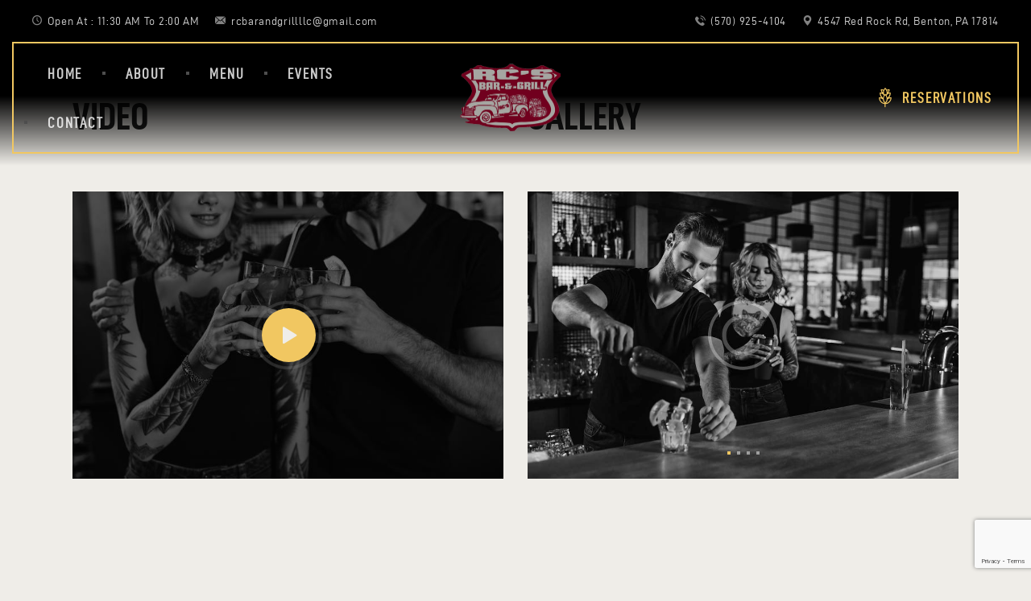

--- FILE ---
content_type: text/html; charset=UTF-8
request_url: https://rcsbarandgrill.com/shortcodes/
body_size: 22857
content:
<!DOCTYPE html>
<html lang="en-US" class="no-js
									 scheme_default										">
<head>
			<meta charset="UTF-8">
		<meta name="viewport" content="width=device-width, initial-scale=1, maximum-scale=1">
		<meta name="format-detection" content="telephone=no">
		<link rel="profile" href="//gmpg.org/xfn/11">
		<title>Shortcodes &#8211; RC&#039;S Bar &amp; Grill</title>
<meta name='robots' content='noindex, nofollow' />
<link rel='dns-prefetch' href='//www.google.com' />
<link rel='dns-prefetch' href='//fonts.googleapis.com' />
<link rel="alternate" type="application/rss+xml" title="RC&#039;S Bar &amp; Grill &raquo; Feed" href="https://rcsbarandgrill.com/feed/" />
<link rel="alternate" type="application/rss+xml" title="RC&#039;S Bar &amp; Grill &raquo; Comments Feed" href="https://rcsbarandgrill.com/comments/feed/" />
<link rel="alternate" type="text/calendar" title="RC&#039;S Bar &amp; Grill &raquo; iCal Feed" href="https://rcsbarandgrill.com/events/?ical=1" />
<link rel="alternate" title="oEmbed (JSON)" type="application/json+oembed" href="https://rcsbarandgrill.com/wp-json/oembed/1.0/embed?url=https%3A%2F%2Frcsbarandgrill.com%2Fshortcodes%2F" />
<link rel="alternate" title="oEmbed (XML)" type="text/xml+oembed" href="https://rcsbarandgrill.com/wp-json/oembed/1.0/embed?url=https%3A%2F%2Frcsbarandgrill.com%2Fshortcodes%2F&#038;format=xml" />
			<meta property="og:type" content="article" />
			<meta property="og:url" content="https://rcsbarandgrill.com/shortcodes/" />
			<meta property="og:title" content="Shortcodes" />
			<meta property="og:description" content="Video		
					
			Gallery		
							
			Audio		
			
															David Brooks
																The Best Pairings for Dark Beer
					
https://rcsbarandgrill.com/wp-content/uploads/2019/07/sample-melody.mp3					
					
			Progress bar		
						Sport
									80%
						Food
									90%
						Drink
									100%
			Counters		
			0%drink0%food		
			beer products0happy clients0		
			Prices		
                    Standard plan                    $145/ monthUt Wisi Enim" />  
			<style id='wp-img-auto-sizes-contain-inline-css' type='text/css'>
img:is([sizes=auto i],[sizes^="auto," i]){contain-intrinsic-size:3000px 1500px}
/*# sourceURL=wp-img-auto-sizes-contain-inline-css */
</style>
<style id='wp-emoji-styles-inline-css' type='text/css'>

	img.wp-smiley, img.emoji {
		display: inline !important;
		border: none !important;
		box-shadow: none !important;
		height: 1em !important;
		width: 1em !important;
		margin: 0 0.07em !important;
		vertical-align: -0.1em !important;
		background: none !important;
		padding: 0 !important;
	}
/*# sourceURL=wp-emoji-styles-inline-css */
</style>
<link property="stylesheet" rel='stylesheet' id='wp-block-library-css' href='https://rcsbarandgrill.com/wp-includes/css/dist/block-library/style.min.css?ver=6.9' type='text/css' media='all' />
<style id='wp-block-paragraph-inline-css' type='text/css'>
.is-small-text{font-size:.875em}.is-regular-text{font-size:1em}.is-large-text{font-size:2.25em}.is-larger-text{font-size:3em}.has-drop-cap:not(:focus):first-letter{float:left;font-size:8.4em;font-style:normal;font-weight:100;line-height:.68;margin:.05em .1em 0 0;text-transform:uppercase}body.rtl .has-drop-cap:not(:focus):first-letter{float:none;margin-left:.1em}p.has-drop-cap.has-background{overflow:hidden}:root :where(p.has-background){padding:1.25em 2.375em}:where(p.has-text-color:not(.has-link-color)) a{color:inherit}p.has-text-align-left[style*="writing-mode:vertical-lr"],p.has-text-align-right[style*="writing-mode:vertical-rl"]{rotate:180deg}
/*# sourceURL=https://rcsbarandgrill.com/wp-includes/blocks/paragraph/style.min.css */
</style>
<style id='global-styles-inline-css' type='text/css'>
:root{--wp--preset--aspect-ratio--square: 1;--wp--preset--aspect-ratio--4-3: 4/3;--wp--preset--aspect-ratio--3-4: 3/4;--wp--preset--aspect-ratio--3-2: 3/2;--wp--preset--aspect-ratio--2-3: 2/3;--wp--preset--aspect-ratio--16-9: 16/9;--wp--preset--aspect-ratio--9-16: 9/16;--wp--preset--color--black: #000000;--wp--preset--color--cyan-bluish-gray: #abb8c3;--wp--preset--color--white: #ffffff;--wp--preset--color--pale-pink: #f78da7;--wp--preset--color--vivid-red: #cf2e2e;--wp--preset--color--luminous-vivid-orange: #ff6900;--wp--preset--color--luminous-vivid-amber: #fcb900;--wp--preset--color--light-green-cyan: #7bdcb5;--wp--preset--color--vivid-green-cyan: #00d084;--wp--preset--color--pale-cyan-blue: #8ed1fc;--wp--preset--color--vivid-cyan-blue: #0693e3;--wp--preset--color--vivid-purple: #9b51e0;--wp--preset--color--bg-color: #EFEDE8;--wp--preset--color--bd-color: #B7B4AC;--wp--preset--color--text-dark: #1E1E1E;--wp--preset--color--text-light: #828282;--wp--preset--color--text-link: #1E1E1E;--wp--preset--color--text-hover: #F1C761;--wp--preset--color--text-link-2: #F1C761;--wp--preset--color--text-hover-2: #1E1E1E;--wp--preset--color--text-link-3: #F1C761;--wp--preset--color--text-hover-3: #4D4D4D;--wp--preset--gradient--vivid-cyan-blue-to-vivid-purple: linear-gradient(135deg,rgb(6,147,227) 0%,rgb(155,81,224) 100%);--wp--preset--gradient--light-green-cyan-to-vivid-green-cyan: linear-gradient(135deg,rgb(122,220,180) 0%,rgb(0,208,130) 100%);--wp--preset--gradient--luminous-vivid-amber-to-luminous-vivid-orange: linear-gradient(135deg,rgb(252,185,0) 0%,rgb(255,105,0) 100%);--wp--preset--gradient--luminous-vivid-orange-to-vivid-red: linear-gradient(135deg,rgb(255,105,0) 0%,rgb(207,46,46) 100%);--wp--preset--gradient--very-light-gray-to-cyan-bluish-gray: linear-gradient(135deg,rgb(238,238,238) 0%,rgb(169,184,195) 100%);--wp--preset--gradient--cool-to-warm-spectrum: linear-gradient(135deg,rgb(74,234,220) 0%,rgb(151,120,209) 20%,rgb(207,42,186) 40%,rgb(238,44,130) 60%,rgb(251,105,98) 80%,rgb(254,248,76) 100%);--wp--preset--gradient--blush-light-purple: linear-gradient(135deg,rgb(255,206,236) 0%,rgb(152,150,240) 100%);--wp--preset--gradient--blush-bordeaux: linear-gradient(135deg,rgb(254,205,165) 0%,rgb(254,45,45) 50%,rgb(107,0,62) 100%);--wp--preset--gradient--luminous-dusk: linear-gradient(135deg,rgb(255,203,112) 0%,rgb(199,81,192) 50%,rgb(65,88,208) 100%);--wp--preset--gradient--pale-ocean: linear-gradient(135deg,rgb(255,245,203) 0%,rgb(182,227,212) 50%,rgb(51,167,181) 100%);--wp--preset--gradient--electric-grass: linear-gradient(135deg,rgb(202,248,128) 0%,rgb(113,206,126) 100%);--wp--preset--gradient--midnight: linear-gradient(135deg,rgb(2,3,129) 0%,rgb(40,116,252) 100%);--wp--preset--font-size--small: 13px;--wp--preset--font-size--medium: 20px;--wp--preset--font-size--large: 36px;--wp--preset--font-size--x-large: 42px;--wp--preset--spacing--20: 0.44rem;--wp--preset--spacing--30: 0.67rem;--wp--preset--spacing--40: 1rem;--wp--preset--spacing--50: 1.5rem;--wp--preset--spacing--60: 2.25rem;--wp--preset--spacing--70: 3.38rem;--wp--preset--spacing--80: 5.06rem;--wp--preset--shadow--natural: 6px 6px 9px rgba(0, 0, 0, 0.2);--wp--preset--shadow--deep: 12px 12px 50px rgba(0, 0, 0, 0.4);--wp--preset--shadow--sharp: 6px 6px 0px rgba(0, 0, 0, 0.2);--wp--preset--shadow--outlined: 6px 6px 0px -3px rgb(255, 255, 255), 6px 6px rgb(0, 0, 0);--wp--preset--shadow--crisp: 6px 6px 0px rgb(0, 0, 0);}:where(.is-layout-flex){gap: 0.5em;}:where(.is-layout-grid){gap: 0.5em;}body .is-layout-flex{display: flex;}.is-layout-flex{flex-wrap: wrap;align-items: center;}.is-layout-flex > :is(*, div){margin: 0;}body .is-layout-grid{display: grid;}.is-layout-grid > :is(*, div){margin: 0;}:where(.wp-block-columns.is-layout-flex){gap: 2em;}:where(.wp-block-columns.is-layout-grid){gap: 2em;}:where(.wp-block-post-template.is-layout-flex){gap: 1.25em;}:where(.wp-block-post-template.is-layout-grid){gap: 1.25em;}.has-black-color{color: var(--wp--preset--color--black) !important;}.has-cyan-bluish-gray-color{color: var(--wp--preset--color--cyan-bluish-gray) !important;}.has-white-color{color: var(--wp--preset--color--white) !important;}.has-pale-pink-color{color: var(--wp--preset--color--pale-pink) !important;}.has-vivid-red-color{color: var(--wp--preset--color--vivid-red) !important;}.has-luminous-vivid-orange-color{color: var(--wp--preset--color--luminous-vivid-orange) !important;}.has-luminous-vivid-amber-color{color: var(--wp--preset--color--luminous-vivid-amber) !important;}.has-light-green-cyan-color{color: var(--wp--preset--color--light-green-cyan) !important;}.has-vivid-green-cyan-color{color: var(--wp--preset--color--vivid-green-cyan) !important;}.has-pale-cyan-blue-color{color: var(--wp--preset--color--pale-cyan-blue) !important;}.has-vivid-cyan-blue-color{color: var(--wp--preset--color--vivid-cyan-blue) !important;}.has-vivid-purple-color{color: var(--wp--preset--color--vivid-purple) !important;}.has-black-background-color{background-color: var(--wp--preset--color--black) !important;}.has-cyan-bluish-gray-background-color{background-color: var(--wp--preset--color--cyan-bluish-gray) !important;}.has-white-background-color{background-color: var(--wp--preset--color--white) !important;}.has-pale-pink-background-color{background-color: var(--wp--preset--color--pale-pink) !important;}.has-vivid-red-background-color{background-color: var(--wp--preset--color--vivid-red) !important;}.has-luminous-vivid-orange-background-color{background-color: var(--wp--preset--color--luminous-vivid-orange) !important;}.has-luminous-vivid-amber-background-color{background-color: var(--wp--preset--color--luminous-vivid-amber) !important;}.has-light-green-cyan-background-color{background-color: var(--wp--preset--color--light-green-cyan) !important;}.has-vivid-green-cyan-background-color{background-color: var(--wp--preset--color--vivid-green-cyan) !important;}.has-pale-cyan-blue-background-color{background-color: var(--wp--preset--color--pale-cyan-blue) !important;}.has-vivid-cyan-blue-background-color{background-color: var(--wp--preset--color--vivid-cyan-blue) !important;}.has-vivid-purple-background-color{background-color: var(--wp--preset--color--vivid-purple) !important;}.has-black-border-color{border-color: var(--wp--preset--color--black) !important;}.has-cyan-bluish-gray-border-color{border-color: var(--wp--preset--color--cyan-bluish-gray) !important;}.has-white-border-color{border-color: var(--wp--preset--color--white) !important;}.has-pale-pink-border-color{border-color: var(--wp--preset--color--pale-pink) !important;}.has-vivid-red-border-color{border-color: var(--wp--preset--color--vivid-red) !important;}.has-luminous-vivid-orange-border-color{border-color: var(--wp--preset--color--luminous-vivid-orange) !important;}.has-luminous-vivid-amber-border-color{border-color: var(--wp--preset--color--luminous-vivid-amber) !important;}.has-light-green-cyan-border-color{border-color: var(--wp--preset--color--light-green-cyan) !important;}.has-vivid-green-cyan-border-color{border-color: var(--wp--preset--color--vivid-green-cyan) !important;}.has-pale-cyan-blue-border-color{border-color: var(--wp--preset--color--pale-cyan-blue) !important;}.has-vivid-cyan-blue-border-color{border-color: var(--wp--preset--color--vivid-cyan-blue) !important;}.has-vivid-purple-border-color{border-color: var(--wp--preset--color--vivid-purple) !important;}.has-vivid-cyan-blue-to-vivid-purple-gradient-background{background: var(--wp--preset--gradient--vivid-cyan-blue-to-vivid-purple) !important;}.has-light-green-cyan-to-vivid-green-cyan-gradient-background{background: var(--wp--preset--gradient--light-green-cyan-to-vivid-green-cyan) !important;}.has-luminous-vivid-amber-to-luminous-vivid-orange-gradient-background{background: var(--wp--preset--gradient--luminous-vivid-amber-to-luminous-vivid-orange) !important;}.has-luminous-vivid-orange-to-vivid-red-gradient-background{background: var(--wp--preset--gradient--luminous-vivid-orange-to-vivid-red) !important;}.has-very-light-gray-to-cyan-bluish-gray-gradient-background{background: var(--wp--preset--gradient--very-light-gray-to-cyan-bluish-gray) !important;}.has-cool-to-warm-spectrum-gradient-background{background: var(--wp--preset--gradient--cool-to-warm-spectrum) !important;}.has-blush-light-purple-gradient-background{background: var(--wp--preset--gradient--blush-light-purple) !important;}.has-blush-bordeaux-gradient-background{background: var(--wp--preset--gradient--blush-bordeaux) !important;}.has-luminous-dusk-gradient-background{background: var(--wp--preset--gradient--luminous-dusk) !important;}.has-pale-ocean-gradient-background{background: var(--wp--preset--gradient--pale-ocean) !important;}.has-electric-grass-gradient-background{background: var(--wp--preset--gradient--electric-grass) !important;}.has-midnight-gradient-background{background: var(--wp--preset--gradient--midnight) !important;}.has-small-font-size{font-size: var(--wp--preset--font-size--small) !important;}.has-medium-font-size{font-size: var(--wp--preset--font-size--medium) !important;}.has-large-font-size{font-size: var(--wp--preset--font-size--large) !important;}.has-x-large-font-size{font-size: var(--wp--preset--font-size--x-large) !important;}
/*# sourceURL=global-styles-inline-css */
</style>

<style id='classic-theme-styles-inline-css' type='text/css'>
/*! This file is auto-generated */
.wp-block-button__link{color:#fff;background-color:#32373c;border-radius:9999px;box-shadow:none;text-decoration:none;padding:calc(.667em + 2px) calc(1.333em + 2px);font-size:1.125em}.wp-block-file__button{background:#32373c;color:#fff;text-decoration:none}
/*# sourceURL=/wp-includes/css/classic-themes.min.css */
</style>
<link property="stylesheet" rel='stylesheet' id='contact-form-7-css' href='https://rcsbarandgrill.com/wp-content/plugins/contact-form-7/includes/css/styles.css?ver=5.4.1' type='text/css' media='all' />
<link property="stylesheet" rel='stylesheet' id='font-awesome-css' href='https://rcsbarandgrill.com/wp-content/plugins/elementor/assets/lib/font-awesome/css/font-awesome.min.css?ver=4.7.0' type='text/css' media='all' />
<link property="stylesheet" rel='stylesheet' id='import-facebook-events-front-css' href='https://rcsbarandgrill.com/wp-content/plugins/import-facebook-events/assets/css/import-facebook-events.css?ver=1.8.8' type='text/css' media='all' />
<link property="stylesheet" rel='stylesheet' id='import-facebook-events-front-style2-css' href='https://rcsbarandgrill.com/wp-content/plugins/import-facebook-events/assets/css/grid-style2.css?ver=1.8.8' type='text/css' media='all' />
<link property="stylesheet" rel='stylesheet' id='rs-plugin-settings-css' href='https://rcsbarandgrill.com/wp-content/plugins/revslider/public/assets/css/rs6.css?ver=6.3.3' type='text/css' media='all' />
<style id='rs-plugin-settings-inline-css' type='text/css'>
#rs-demo-id {}
/*# sourceURL=rs-plugin-settings-inline-css */
</style>
<link property="stylesheet" rel='stylesheet' id='magnific-popup-css' href='https://rcsbarandgrill.com/wp-content/plugins/trx_addons/js/magnific/magnific-popup.min.css' type='text/css' media='all' />
<link property="stylesheet" rel='stylesheet' id='trx-popup-style-css' href='https://rcsbarandgrill.com/wp-content/plugins/trx_popup/css/style.css' type='text/css' media='all' />
<link property="stylesheet" rel='stylesheet' id='trx-popup-custom-css' href='https://rcsbarandgrill.com/wp-content/plugins/trx_popup/css/custom.css' type='text/css' media='all' />
<link property="stylesheet" rel='stylesheet' id='trx-popup-stylesheet-css' href='https://rcsbarandgrill.com/wp-content/plugins/trx_popup/css/fonts/Inter/stylesheet.css' type='text/css' media='all' />
<link property="stylesheet" rel='stylesheet' id='woocommerce-layout-css' href='https://rcsbarandgrill.com/wp-content/plugins/woocommerce/assets/css/woocommerce-layout.css?ver=5.4.1' type='text/css' media='all' />
<link property="stylesheet" rel='stylesheet' id='woocommerce-smallscreen-css' href='https://rcsbarandgrill.com/wp-content/plugins/woocommerce/assets/css/woocommerce-smallscreen.css?ver=5.4.1' type='text/css' media='only screen and (max-width: 768px)' />
<link property="stylesheet" rel='stylesheet' id='woocommerce-general-css' href='https://rcsbarandgrill.com/wp-content/plugins/woocommerce/assets/css/woocommerce.css?ver=5.4.1' type='text/css' media='all' />
<style id='woocommerce-inline-inline-css' type='text/css'>
.woocommerce form .form-row .required { visibility: visible; }
/*# sourceURL=woocommerce-inline-inline-css */
</style>
<link property="stylesheet" rel='stylesheet' id='wpemfb-lightbox-css' href='https://rcsbarandgrill.com/wp-content/plugins/wp-embed-facebook/templates/lightbox/css/lightbox.css?ver=3.0.10' type='text/css' media='all' />
<link property="stylesheet" rel='stylesheet' id='xt-facebook-events-front-css' href='https://rcsbarandgrill.com/wp-content/plugins/xt-facebook-events/assets/css/xt-facebook-events.css?ver=1.1.8' type='text/css' media='all' />
<link property="stylesheet" rel='stylesheet' id='xt-facebook-events-front-grid2-css' href='https://rcsbarandgrill.com/wp-content/plugins/xt-facebook-events/assets/css/grid_style2.css?ver=1.1.8' type='text/css' media='all' />
<link property="stylesheet" rel='stylesheet' id='cff-css' href='https://rcsbarandgrill.com/wp-content/plugins/custom-facebook-feed-pro/assets/css/cff-style.css?ver=3.19.5' type='text/css' media='all' />
<link property="stylesheet" rel='stylesheet' id='elementor-icons-ekiticons-css' href='https://rcsbarandgrill.com/wp-content/plugins/elementskit-lite/modules/elementskit-icon-pack/assets/css/ekiticons.css?ver=2.3.1.1' type='text/css' media='all' />
<link property="stylesheet" rel='stylesheet' id='elementor-icons-css' href='https://rcsbarandgrill.com/wp-content/plugins/elementor/assets/lib/eicons/css/elementor-icons.min.css?ver=5.11.0' type='text/css' media='all' />
<link property="stylesheet" rel='stylesheet' id='elementor-animations-css' href='https://rcsbarandgrill.com/wp-content/plugins/elementor/assets/lib/animations/animations.min.css?ver=3.2.5' type='text/css' media='all' />
<link property="stylesheet" rel='stylesheet' id='elementor-frontend-legacy-css' href='https://rcsbarandgrill.com/wp-content/plugins/elementor/assets/css/frontend-legacy.min.css?ver=3.2.5' type='text/css' media='all' />
<link property="stylesheet" rel='stylesheet' id='elementor-frontend-css' href='https://rcsbarandgrill.com/wp-content/plugins/elementor/assets/css/frontend.min.css?ver=3.2.5' type='text/css' media='all' />
<style id='elementor-frontend-inline-css' type='text/css'>
@font-face{font-family:eicons;src:url(https://rcsbarandgrill.com/wp-content/plugins/elementor/assets/lib/eicons/fonts/eicons.eot?5.10.0);src:url(https://rcsbarandgrill.com/wp-content/plugins/elementor/assets/lib/eicons/fonts/eicons.eot?5.10.0#iefix) format("embedded-opentype"),url(https://rcsbarandgrill.com/wp-content/plugins/elementor/assets/lib/eicons/fonts/eicons.woff2?5.10.0) format("woff2"),url(https://rcsbarandgrill.com/wp-content/plugins/elementor/assets/lib/eicons/fonts/eicons.woff?5.10.0) format("woff"),url(https://rcsbarandgrill.com/wp-content/plugins/elementor/assets/lib/eicons/fonts/eicons.ttf?5.10.0) format("truetype"),url(https://rcsbarandgrill.com/wp-content/plugins/elementor/assets/lib/eicons/fonts/eicons.svg?5.10.0#eicon) format("svg");font-weight:400;font-style:normal}
.elementor-kit-2141{--e-global-color-primary:#6EC1E4;--e-global-color-secondary:#54595F;--e-global-color-text:#7A7A7A;--e-global-color-accent:#61CE70;--e-global-typography-primary-font-family:"Roboto";--e-global-typography-primary-font-weight:600;--e-global-typography-secondary-font-family:"Roboto Slab";--e-global-typography-secondary-font-weight:400;--e-global-typography-text-font-family:"Roboto";--e-global-typography-text-font-weight:400;--e-global-typography-accent-font-family:"Roboto";--e-global-typography-accent-font-weight:500;}.elementor-section.elementor-section-boxed > .elementor-container{max-width:1140px;}.elementor-widget:not(:last-child){margin-bottom:20px;}{}h1.entry-title{display:var(--page-title-display);}@media(max-width:1024px){.elementor-section.elementor-section-boxed > .elementor-container{max-width:1024px;}}@media(max-width:767px){.elementor-section.elementor-section-boxed > .elementor-container{max-width:767px;}}
.elementor-100 .elementor-element.elementor-element-eec88db .elementor-spacer-inner{height:30px;}.elementor-100 .elementor-element.elementor-element-b40cba9 .elementor-spacer-inner{height:30px;}.elementor-100 .elementor-element.elementor-element-0f34eaf .elementor-spacer-inner{height:50px;}.elementor-100 .elementor-element.elementor-element-e82d1ed .elementor-spacer-inner{height:30px;}.elementor-100 .elementor-element.elementor-element-986decf .elementor-spacer-inner{height:25px;}.elementor-100 .elementor-element.elementor-element-065016d .elementor-progress-wrapper .elementor-progress-bar{background-color:#f1c761;}.elementor-100 .elementor-element.elementor-element-065016d .elementor-progress-wrapper{background-color:#E4DFD8;}.elementor-100 .elementor-element.elementor-element-35460a1 .elementor-spacer-inner{height:62px;}.elementor-100 .elementor-element.elementor-element-f392d00 .elementor-progress-wrapper .elementor-progress-bar{background-color:#f1c761;}.elementor-100 .elementor-element.elementor-element-f392d00 .elementor-progress-wrapper{background-color:#E4DFD8;}.elementor-100 .elementor-element.elementor-element-769f32a .elementor-spacer-inner{height:62px;}.elementor-100 .elementor-element.elementor-element-1d0bd79 .elementor-progress-wrapper .elementor-progress-bar{background-color:#f1c761;}.elementor-100 .elementor-element.elementor-element-1d0bd79 .elementor-progress-wrapper{background-color:#E4DFD8;}.elementor-100 .elementor-element.elementor-element-1089c8e .elementor-spacer-inner{height:50px;}.elementor-100 .elementor-element.elementor-element-817dd68{text-align:center;}.elementor-100 .elementor-element.elementor-element-5274c68 .elementor-spacer-inner{height:23px;}.elementor-bc-flex-widget .elementor-100 .elementor-element.elementor-element-17746e5.elementor-column .elementor-column-wrap{align-items:center;}.elementor-100 .elementor-element.elementor-element-17746e5.elementor-column.elementor-element[data-element_type="column"] > .elementor-column-wrap.elementor-element-populated > .elementor-widget-wrap{align-content:center;align-items:center;}.elementor-100 .elementor-element.elementor-element-88512ec .elementor-spacer-inner{height:50px;}.elementor-100 .elementor-element.elementor-element-157912b{text-align:center;}.elementor-100 .elementor-element.elementor-element-71129e9 .elementor-spacer-inner{height:30px;}.elementor-100 .elementor-element.elementor-element-213bceb .elementor-spacer-inner{height:50px;}.elementor-100 .elementor-element.elementor-element-b67262a{text-align:center;}.elementor-100 .elementor-element.elementor-element-d32ecd0 .elementor-spacer-inner{height:30px;}.elementor-100 .elementor-element.elementor-element-511516c:not(.elementor-motion-effects-element-type-background), .elementor-100 .elementor-element.elementor-element-511516c > .elementor-motion-effects-container > .elementor-motion-effects-layer{background-image:url("https://rcsbarandgrill.com/wp-content/uploads/2019/07/image-17-copyright.jpg");background-position:center center;background-repeat:no-repeat;background-size:cover;}.elementor-100 .elementor-element.elementor-element-511516c > .elementor-background-overlay{background-color:#1E1E1E;opacity:0.5;transition:background 0.3s, border-radius 0.3s, opacity 0.3s;}.elementor-100 .elementor-element.elementor-element-511516c{transition:background 0.3s, border 0.3s, border-radius 0.3s, box-shadow 0.3s;}.elementor-100 .elementor-element.elementor-element-bfe27b2 .elementor-spacer-inner{height:50px;}.elementor-100 .elementor-element.elementor-element-3e58e3f .elementor-spacer-inner{height:50px;}.elementor-100 .elementor-element.elementor-element-3178767 .elementor-spacer-inner{height:50px;}.elementor-100 .elementor-element.elementor-element-6967a07{text-align:center;}.elementor-100 .elementor-element.elementor-element-998fee0 .elementor-spacer-inner{height:30px;}.elementor-100 .elementor-element.elementor-element-32beca7 .elementor-spacer-inner{height:50px;}.elementor-100 .elementor-element.elementor-element-1706e80{text-align:center;}.elementor-100 .elementor-element.elementor-element-c36ae8f .elementor-spacer-inner{height:30px;}.elementor-100 .elementor-element.elementor-element-b2ff94c .sc_googlemap{width:100%;height:360px;}@media(min-width:768px){.elementor-100 .elementor-element.elementor-element-a6392b6{width:35.667%;}.elementor-100 .elementor-element.elementor-element-2910dec{width:8.5%;}.elementor-100 .elementor-element.elementor-element-17746e5{width:55.47%;}}@media(max-width:1024px){.elementor-100 .elementor-element.elementor-element-35460a1 .elementor-spacer-inner{height:30px;}.elementor-100 .elementor-element.elementor-element-769f32a .elementor-spacer-inner{height:30px;}}@media(max-width:767px){.elementor-100 .elementor-element.elementor-element-eec88db .elementor-spacer-inner{height:20px;}.elementor-100 .elementor-element.elementor-element-f1384a9 > .elementor-element-populated{margin:65px 0px 0px 0px;}.elementor-100 .elementor-element.elementor-element-b40cba9 .elementor-spacer-inner{height:20px;}.elementor-100 .elementor-element.elementor-element-e82d1ed .elementor-spacer-inner{height:20px;}.elementor-100 .elementor-element.elementor-element-454e6c2 > .elementor-element-populated{margin:65px 0px 0px 0px;}.elementor-100 .elementor-element.elementor-element-986decf .elementor-spacer-inner{height:20px;}.elementor-100 .elementor-element.elementor-element-35460a1 .elementor-spacer-inner{height:15px;}.elementor-100 .elementor-element.elementor-element-769f32a .elementor-spacer-inner{height:15px;}.elementor-100 .elementor-element.elementor-element-5274c68 .elementor-spacer-inner{height:20px;}.elementor-100 .elementor-element.elementor-element-a6392b6 > .elementor-element-populated.elementor-column-wrap{padding:0% 15% 0% 15%;}.elementor-100 .elementor-element.elementor-element-17746e5 > .elementor-element-populated{margin:35px 0px 0px 0px;}.elementor-100 .elementor-element.elementor-element-71129e9 .elementor-spacer-inner{height:20px;}.elementor-100 .elementor-element.elementor-element-d32ecd0 .elementor-spacer-inner{height:20px;}.elementor-100 .elementor-element.elementor-element-998fee0 .elementor-spacer-inner{height:20px;}.elementor-100 .elementor-element.elementor-element-c36ae8f .elementor-spacer-inner{height:20px;}}
/*# sourceURL=elementor-frontend-inline-css */
</style>
<link property="stylesheet" rel='stylesheet' id='elementor-pro-css' href='https://rcsbarandgrill.com/wp-content/plugins/elementor-pro/assets/css/frontend.min.css?ver=3.3.1' type='text/css' media='all' />
<link property="stylesheet" rel='stylesheet' id='elementskit-css-widgetarea-control-editor-css' href='https://rcsbarandgrill.com/wp-content/plugins/elementskit-lite/modules/controls/assets/css/widgetarea-editor.css?ver=2.3.1.1' type='text/css' media='all' />
<link property="stylesheet" rel='stylesheet' id='trx_addons-icons-css' href='https://rcsbarandgrill.com/wp-content/plugins/trx_addons/css/font-icons/css/trx_addons_icons.css' type='text/css' media='all' />
<link property="stylesheet" rel='stylesheet' id='trx_addons-css' href='https://rcsbarandgrill.com/wp-content/plugins/trx_addons/css/__styles.css' type='text/css' media='all' />
<link property="stylesheet" rel='stylesheet' id='trx_addons-animations-css' href='https://rcsbarandgrill.com/wp-content/plugins/trx_addons/css/trx_addons.animations.css' type='text/css' media='all' />
<link property="stylesheet" rel='stylesheet' id='ekit-widget-styles-css' href='https://rcsbarandgrill.com/wp-content/plugins/elementskit-lite/widgets/init/assets/css/widget-styles.css?ver=2.3.1.1' type='text/css' media='all' />
<link property="stylesheet" rel='stylesheet' id='ekit-responsive-css' href='https://rcsbarandgrill.com/wp-content/plugins/elementskit-lite/widgets/init/assets/css/responsive.css?ver=2.3.1.1' type='text/css' media='all' />
<link property="stylesheet" rel='stylesheet' id='wpgdprc.css-css' href='https://rcsbarandgrill.com/wp-content/plugins/wp-gdpr-compliance/assets/css/front.min.css?ver=1621303224' type='text/css' media='all' />
<style id='wpgdprc.css-inline-css' type='text/css'>

            div.wpgdprc .wpgdprc-switch .wpgdprc-switch-inner:before { content: 'Yes'; }
            div.wpgdprc .wpgdprc-switch .wpgdprc-switch-inner:after { content: 'No'; }
        
/*# sourceURL=wpgdprc.css-inline-css */
</style>
<link property="stylesheet" rel='stylesheet' id='pubzinne-font-HunterRiver-css' href='https://rcsbarandgrill.com/wp-content/themes/pubzinne/skins/default/css/font-face/HunterRiver/stylesheet.css' type='text/css' media='all' />
<link property="stylesheet" rel='stylesheet' id='pubzinne-font-DINCondensed-Bold-css' href='https://rcsbarandgrill.com/wp-content/themes/pubzinne/skins/default/css/font-face/DINCondensed-Bold/stylesheet.css' type='text/css' media='all' />
<link property="stylesheet" rel='stylesheet' id='pubzinne-font-DINCondensed-css' href='https://rcsbarandgrill.com/wp-content/themes/pubzinne/skins/default/css/font-face/DINCondensed/stylesheet.css' type='text/css' media='all' />
<link property="stylesheet" rel='stylesheet' id='pubzinne-font-DIN-css' href='https://rcsbarandgrill.com/wp-content/themes/pubzinne/skins/default/css/font-face/DIN/stylesheet.css' type='text/css' media='all' />
<link property="stylesheet" rel='stylesheet' id='pubzinne-font-google_fonts-css' href='https://fonts.googleapis.com/css?family=Libre+Baskerville:400,700&#038;subset=latin,latin-ext' type='text/css' media='all' />
<link property="stylesheet" rel='stylesheet' id='pubzinne-fontello-css' href='https://rcsbarandgrill.com/wp-content/themes/pubzinne/skins/default/css/font-icons/css/fontello.css' type='text/css' media='all' />
<link property="stylesheet" rel='stylesheet' id='pubzinne-style-css' href='https://rcsbarandgrill.com/wp-content/themes/pubzinne/style.css' type='text/css' media='all' />
<link property="stylesheet" rel='stylesheet' id='mediaelement-css' href='https://rcsbarandgrill.com/wp-includes/js/mediaelement/mediaelementplayer-legacy.min.css?ver=4.2.17' type='text/css' media='all' />
<link property="stylesheet" rel='stylesheet' id='wp-mediaelement-css' href='https://rcsbarandgrill.com/wp-includes/js/mediaelement/wp-mediaelement.min.css?ver=6.9' type='text/css' media='all' />
<link property="stylesheet" rel='stylesheet' id='pubzinne-skin-default-css' href='https://rcsbarandgrill.com/wp-content/themes/pubzinne/skins/default/css/style.css' type='text/css' media='all' />
<link property="stylesheet" rel='stylesheet' id='pubzinne-plugins-css' href='https://rcsbarandgrill.com/wp-content/themes/pubzinne/skins/default/css/__plugins.css' type='text/css' media='all' />
<link property="stylesheet" rel='stylesheet' id='pubzinne-custom-css' href='https://rcsbarandgrill.com/wp-content/themes/pubzinne/skins/default/css/__custom.css' type='text/css' media='all' />
<link property="stylesheet" rel='stylesheet' id='pubzinne-color-default-css' href='https://rcsbarandgrill.com/wp-content/themes/pubzinne/skins/default/css/__colors-default.css' type='text/css' media='all' />
<link property="stylesheet" rel='stylesheet' id='pubzinne-color-dark-css' href='https://rcsbarandgrill.com/wp-content/themes/pubzinne/skins/default/css/__colors-dark.css' type='text/css' media='all' />
<link property="stylesheet" rel='stylesheet' id='trx_addons-responsive-css' href='https://rcsbarandgrill.com/wp-content/plugins/trx_addons/css/__responsive.css' type='text/css' media='all' />
<link property="stylesheet" rel='stylesheet' id='pubzinne-responsive-css' href='https://rcsbarandgrill.com/wp-content/themes/pubzinne/skins/default/css/__responsive.css' type='text/css' media='all' />
<link property="stylesheet" rel='stylesheet' id='google-fonts-1-css' href='https://fonts.googleapis.com/css?family=Roboto%3A100%2C100italic%2C200%2C200italic%2C300%2C300italic%2C400%2C400italic%2C500%2C500italic%2C600%2C600italic%2C700%2C700italic%2C800%2C800italic%2C900%2C900italic%7CRoboto+Slab%3A100%2C100italic%2C200%2C200italic%2C300%2C300italic%2C400%2C400italic%2C500%2C500italic%2C600%2C600italic%2C700%2C700italic%2C800%2C800italic%2C900%2C900italic&#038;display=auto&#038;ver=6.9' type='text/css' media='all' />
<script type="text/javascript" src="https://rcsbarandgrill.com/wp-includes/js/jquery/jquery.min.js?ver=3.7.1" id="jquery-core-js"></script>
<script type="text/javascript" src="https://rcsbarandgrill.com/wp-includes/js/jquery/jquery-migrate.min.js?ver=3.4.1" id="jquery-migrate-js"></script>
<link rel="https://api.w.org/" href="https://rcsbarandgrill.com/wp-json/" /><link rel="alternate" title="JSON" type="application/json" href="https://rcsbarandgrill.com/wp-json/wp/v2/pages/100" /><link rel="EditURI" type="application/rsd+xml" title="RSD" href="https://rcsbarandgrill.com/xmlrpc.php?rsd" />
<meta name="generator" content="WordPress 6.9" />
<meta name="generator" content="WooCommerce 5.4.1" />
<link rel="canonical" href="https://rcsbarandgrill.com/shortcodes/" />
<link rel='shortlink' href='https://rcsbarandgrill.com/?p=100' />
<!-- Custom Facebook Feed JS vars -->
<script type="text/javascript">
var cffsiteurl = "https://rcsbarandgrill.com/wp-content/plugins";
var cffajaxurl = "https://rcsbarandgrill.com/wp-admin/admin-ajax.php";


var cfflinkhashtags = "true";
</script>
<meta name="tec-api-version" content="v1"><meta name="tec-api-origin" content="https://rcsbarandgrill.com"><link rel="https://theeventscalendar.com/" href="https://rcsbarandgrill.com/wp-json/tribe/events/v1/" />	<noscript><style>.woocommerce-product-gallery{ opacity: 1 !important; }</style></noscript>
	<style type="text/css">.recentcomments a{display:inline !important;padding:0 !important;margin:0 !important;}</style><meta name="generator" content="Powered by Slider Revolution 6.3.3 - responsive, Mobile-Friendly Slider Plugin for WordPress with comfortable drag and drop interface." />
<link rel="icon" href="https://rcsbarandgrill.com/wp-content/uploads/2021/05/cropped-favicon-32x32.png" sizes="32x32" />
<link rel="icon" href="https://rcsbarandgrill.com/wp-content/uploads/2021/05/cropped-favicon-192x192.png" sizes="192x192" />
<link rel="apple-touch-icon" href="https://rcsbarandgrill.com/wp-content/uploads/2021/05/cropped-favicon-180x180.png" />
<meta name="msapplication-TileImage" content="https://rcsbarandgrill.com/wp-content/uploads/2021/05/cropped-favicon-270x270.png" />
<script type="text/javascript">function setREVStartSize(e){
			//window.requestAnimationFrame(function() {				 
				window.RSIW = window.RSIW===undefined ? window.innerWidth : window.RSIW;	
				window.RSIH = window.RSIH===undefined ? window.innerHeight : window.RSIH;	
				try {								
					var pw = document.getElementById(e.c).parentNode.offsetWidth,
						newh;
					pw = pw===0 || isNaN(pw) ? window.RSIW : pw;
					e.tabw = e.tabw===undefined ? 0 : parseInt(e.tabw);
					e.thumbw = e.thumbw===undefined ? 0 : parseInt(e.thumbw);
					e.tabh = e.tabh===undefined ? 0 : parseInt(e.tabh);
					e.thumbh = e.thumbh===undefined ? 0 : parseInt(e.thumbh);
					e.tabhide = e.tabhide===undefined ? 0 : parseInt(e.tabhide);
					e.thumbhide = e.thumbhide===undefined ? 0 : parseInt(e.thumbhide);
					e.mh = e.mh===undefined || e.mh=="" || e.mh==="auto" ? 0 : parseInt(e.mh,0);		
					if(e.layout==="fullscreen" || e.l==="fullscreen") 						
						newh = Math.max(e.mh,window.RSIH);					
					else{					
						e.gw = Array.isArray(e.gw) ? e.gw : [e.gw];
						for (var i in e.rl) if (e.gw[i]===undefined || e.gw[i]===0) e.gw[i] = e.gw[i-1];					
						e.gh = e.el===undefined || e.el==="" || (Array.isArray(e.el) && e.el.length==0)? e.gh : e.el;
						e.gh = Array.isArray(e.gh) ? e.gh : [e.gh];
						for (var i in e.rl) if (e.gh[i]===undefined || e.gh[i]===0) e.gh[i] = e.gh[i-1];
											
						var nl = new Array(e.rl.length),
							ix = 0,						
							sl;					
						e.tabw = e.tabhide>=pw ? 0 : e.tabw;
						e.thumbw = e.thumbhide>=pw ? 0 : e.thumbw;
						e.tabh = e.tabhide>=pw ? 0 : e.tabh;
						e.thumbh = e.thumbhide>=pw ? 0 : e.thumbh;					
						for (var i in e.rl) nl[i] = e.rl[i]<window.RSIW ? 0 : e.rl[i];
						sl = nl[0];									
						for (var i in nl) if (sl>nl[i] && nl[i]>0) { sl = nl[i]; ix=i;}															
						var m = pw>(e.gw[ix]+e.tabw+e.thumbw) ? 1 : (pw-(e.tabw+e.thumbw)) / (e.gw[ix]);					
						newh =  (e.gh[ix] * m) + (e.tabh + e.thumbh);
					}				
					if(window.rs_init_css===undefined) window.rs_init_css = document.head.appendChild(document.createElement("style"));					
					document.getElementById(e.c).height = newh+"px";
					window.rs_init_css.innerHTML += "#"+e.c+"_wrapper { height: "+newh+"px }";				
				} catch(e){
					console.log("Failure at Presize of Slider:" + e)
				}					   
			//});
		  };</script>
<style type="text/css" id="trx_addons-inline-styles-inline-css">.trx_addons_inline_526072289 img{max-height:7.5em;}.trx_addons_inline_263639951{width:100%;height:360px;}.trx_addons_inline_619908490 img{max-height:80px;}.custom-logo-link,.sc_layouts_logo{font-size:1.1em}</style>
<style id="elementor-post-1480">.elementor-1480 .elementor-element.elementor-element-1ea3fcde > .elementor-background-overlay{background-color:transparent;background-image:linear-gradient(180deg, #000000 0%, rgba(0, 0, 0, 0) 55%);opacity:0.5;transition:background 0.3s, border-radius 0.3s, opacity 0.3s;}.elementor-1480 .elementor-element.elementor-element-1ea3fcde{transition:background 0.3s, border 0.3s, border-radius 0.3s, box-shadow 0.3s;padding:0px 0px 0px 0px;}.elementor-bc-flex-widget .elementor-1480 .elementor-element.elementor-element-6da57db4.elementor-column .elementor-column-wrap{align-items:center;}.elementor-1480 .elementor-element.elementor-element-6da57db4.elementor-column.elementor-element[data-element_type="column"] > .elementor-column-wrap.elementor-element-populated > .elementor-widget-wrap{align-content:center;align-items:center;}.elementor-1480 .elementor-element.elementor-element-662da964:not(.elementor-motion-effects-element-type-background), .elementor-1480 .elementor-element.elementor-element-662da964 > .elementor-motion-effects-container > .elementor-motion-effects-layer{background-color:rgba(2, 1, 1, 0);}.elementor-1480 .elementor-element.elementor-element-662da964{transition:background 0.3s, border 0.3s, border-radius 0.3s, box-shadow 0.3s;padding:10px 25px 10px 25px;}.elementor-1480 .elementor-element.elementor-element-662da964 > .elementor-background-overlay{transition:background 0.3s, border-radius 0.3s, opacity 0.3s;}.elementor-bc-flex-widget .elementor-1480 .elementor-element.elementor-element-42961654.elementor-column .elementor-column-wrap{align-items:center;}.elementor-1480 .elementor-element.elementor-element-42961654.elementor-column.elementor-element[data-element_type="column"] > .elementor-column-wrap.elementor-element-populated > .elementor-widget-wrap{align-content:center;align-items:center;}.elementor-bc-flex-widget .elementor-1480 .elementor-element.elementor-element-4337831a.elementor-column .elementor-column-wrap{align-items:center;}.elementor-1480 .elementor-element.elementor-element-4337831a.elementor-column.elementor-element[data-element_type="column"] > .elementor-column-wrap.elementor-element-populated > .elementor-widget-wrap{align-content:center;align-items:center;}.elementor-1480 .elementor-element.elementor-element-59e87c86:not(.elementor-motion-effects-element-type-background), .elementor-1480 .elementor-element.elementor-element-59e87c86 > .elementor-motion-effects-container > .elementor-motion-effects-layer{background-color:rgba(2, 1, 1, 0);}.elementor-1480 .elementor-element.elementor-element-59e87c86{border-style:solid;border-width:0px 0px 0px 0px;transition:background 0.3s, border 0.3s, border-radius 0.3s, box-shadow 0.3s;margin-top:0px;margin-bottom:0px;padding:0px 15px 15px 15px;}.elementor-1480 .elementor-element.elementor-element-59e87c86 > .elementor-background-overlay{transition:background 0.3s, border-radius 0.3s, opacity 0.3s;}.elementor-bc-flex-widget .elementor-1480 .elementor-element.elementor-element-72fc07cb.elementor-column .elementor-column-wrap{align-items:center;}.elementor-1480 .elementor-element.elementor-element-72fc07cb.elementor-column.elementor-element[data-element_type="column"] > .elementor-column-wrap.elementor-element-populated > .elementor-widget-wrap{align-content:center;align-items:center;}.elementor-1480 .elementor-element.elementor-element-72fc07cb > .elementor-element-populated{border-style:solid;border-width:2px 0px 2px 2px;border-color:#F1C761;transition:background 0.3s, border 0.3s, border-radius 0.3s, box-shadow 0.3s;margin:0px 0px 0px 0px;}.elementor-1480 .elementor-element.elementor-element-72fc07cb > .elementor-element-populated > .elementor-background-overlay{transition:background 0.3s, border-radius 0.3s, opacity 0.3s;}.elementor-bc-flex-widget .elementor-1480 .elementor-element.elementor-element-2cce0ce3.elementor-column .elementor-column-wrap{align-items:center;}.elementor-1480 .elementor-element.elementor-element-2cce0ce3.elementor-column.elementor-element[data-element_type="column"] > .elementor-column-wrap.elementor-element-populated > .elementor-widget-wrap{align-content:center;align-items:center;}.elementor-1480 .elementor-element.elementor-element-2cce0ce3 > .elementor-element-populated{border-style:solid;border-width:2px 0px 2px 0px;border-color:#F1C761;transition:background 0.3s, border 0.3s, border-radius 0.3s, box-shadow 0.3s;}.elementor-1480 .elementor-element.elementor-element-2cce0ce3 > .elementor-element-populated, .elementor-1480 .elementor-element.elementor-element-2cce0ce3 > .elementor-element-populated > .elementor-background-overlay, .elementor-1480 .elementor-element.elementor-element-2cce0ce3 > .elementor-background-slideshow{border-radius:0px 0px 0px 0px;}.elementor-1480 .elementor-element.elementor-element-2cce0ce3 > .elementor-element-populated > .elementor-background-overlay{transition:background 0.3s, border-radius 0.3s, opacity 0.3s;}.elementor-1480 .elementor-element.elementor-element-2cce0ce3 > .elementor-element-populated.elementor-column-wrap{padding:0px 14px 0px 0px;}.elementor-1480 .elementor-element.elementor-element-12e74e2e .logo_image{max-height:7.5em;}.elementor-bc-flex-widget .elementor-1480 .elementor-element.elementor-element-2586e6af.elementor-column .elementor-column-wrap{align-items:center;}.elementor-1480 .elementor-element.elementor-element-2586e6af.elementor-column.elementor-element[data-element_type="column"] > .elementor-column-wrap.elementor-element-populated > .elementor-widget-wrap{align-content:center;align-items:center;}.elementor-1480 .elementor-element.elementor-element-2586e6af > .elementor-element-populated{border-style:solid;border-width:2px 2px 2px 0px;border-color:#F1C761;transition:background 0.3s, border 0.3s, border-radius 0.3s, box-shadow 0.3s;margin:0px 0px 0px 0px;}.elementor-1480 .elementor-element.elementor-element-2586e6af > .elementor-element-populated > .elementor-background-overlay{transition:background 0.3s, border-radius 0.3s, opacity 0.3s;}.elementor-1480 .elementor-element.elementor-element-2586e6af > .elementor-element-populated.elementor-column-wrap{padding:0px 0px 0px 0px;}.elementor-1480 .elementor-element.elementor-element-4ae84cc8 > .elementor-widget-container{margin:-7px 0px -7px 0px;padding:0px 0px 0px 0px;}.elementor-bc-flex-widget .elementor-1480 .elementor-element.elementor-element-5107c928.elementor-column .elementor-column-wrap{align-items:center;}.elementor-1480 .elementor-element.elementor-element-5107c928.elementor-column.elementor-element[data-element_type="column"] > .elementor-column-wrap.elementor-element-populated > .elementor-widget-wrap{align-content:center;align-items:center;}.elementor-bc-flex-widget .elementor-1480 .elementor-element.elementor-element-1ed9313.elementor-column .elementor-column-wrap{align-items:center;}.elementor-1480 .elementor-element.elementor-element-1ed9313.elementor-column.elementor-element[data-element_type="column"] > .elementor-column-wrap.elementor-element-populated > .elementor-widget-wrap{align-content:center;align-items:center;}@media(max-width:1024px){.elementor-1480 .elementor-element.elementor-element-662da964{padding:5px 25px 5px 25px;}.elementor-1480 .elementor-element.elementor-element-51739358 > .elementor-widget-container{margin:-10px 0px 0px 0px;}.elementor-1480 .elementor-element.elementor-element-7f40bee3 > .elementor-widget-container{margin:-10px 0px 0px 0px;}.elementor-1480 .elementor-element.elementor-element-59e87c86{padding:0px 9px 15px 15px;}.elementor-1480 .elementor-element.elementor-element-2cce0ce3 > .elementor-element-populated.elementor-column-wrap{padding:0px 0px 0px 0px;}.elementor-1480 .elementor-element.elementor-element-12e74e2e > .elementor-widget-container{padding:0px 0px 0px 0px;}.elementor-1480 .elementor-element.elementor-element-4ae84cc8 > .elementor-widget-container{margin:-7px 0px -7px 0px;}}@media(max-width:767px){.elementor-1480 .elementor-element.elementor-element-5107c928{width:25%;}.elementor-bc-flex-widget .elementor-1480 .elementor-element.elementor-element-5107c928.elementor-column .elementor-column-wrap{align-items:center;}.elementor-1480 .elementor-element.elementor-element-5107c928.elementor-column.elementor-element[data-element_type="column"] > .elementor-column-wrap.elementor-element-populated > .elementor-widget-wrap{align-content:center;align-items:center;}.elementor-1480 .elementor-element.elementor-element-1ed9313{width:50%;}.elementor-bc-flex-widget .elementor-1480 .elementor-element.elementor-element-1ed9313.elementor-column .elementor-column-wrap{align-items:center;}.elementor-1480 .elementor-element.elementor-element-1ed9313.elementor-column.elementor-element[data-element_type="column"] > .elementor-column-wrap.elementor-element-populated > .elementor-widget-wrap{align-content:center;align-items:center;}.elementor-1480 .elementor-element.elementor-element-1ed9313 > .elementor-element-populated.elementor-column-wrap{padding:0px 0px 0px 0px;}}@media(min-width:768px){.elementor-1480 .elementor-element.elementor-element-72fc07cb{width:40%;}.elementor-1480 .elementor-element.elementor-element-2cce0ce3{width:20%;}.elementor-1480 .elementor-element.elementor-element-2586e6af{width:40%;}}</style>
<style id="elementor-post-686">.elementor-686 .elementor-element.elementor-element-63d5ec4:not(.elementor-motion-effects-element-type-background), .elementor-686 .elementor-element.elementor-element-63d5ec4 > .elementor-motion-effects-container > .elementor-motion-effects-layer{background-color:#1E1E1E;}.elementor-686 .elementor-element.elementor-element-63d5ec4{transition:background 0.3s, border 0.3s, border-radius 0.3s, box-shadow 0.3s;}.elementor-686 .elementor-element.elementor-element-63d5ec4 > .elementor-background-overlay{transition:background 0.3s, border-radius 0.3s, opacity 0.3s;}.elementor-686 .elementor-element.elementor-element-2dbaf30 .elementor-spacer-inner{height:50px;}.elementor-686 .elementor-element.elementor-element-3124dac:not(.elementor-motion-effects-element-type-background), .elementor-686 .elementor-element.elementor-element-3124dac > .elementor-motion-effects-container > .elementor-motion-effects-layer{background-color:#1E1E1E;}.elementor-686 .elementor-element.elementor-element-3124dac{transition:background 0.3s, border 0.3s, border-radius 0.3s, box-shadow 0.3s;}.elementor-686 .elementor-element.elementor-element-3124dac > .elementor-background-overlay{transition:background 0.3s, border-radius 0.3s, opacity 0.3s;}.elementor-bc-flex-widget .elementor-686 .elementor-element.elementor-element-a76a579.elementor-column .elementor-column-wrap{align-items:center;}.elementor-686 .elementor-element.elementor-element-a76a579.elementor-column.elementor-element[data-element_type="column"] > .elementor-column-wrap.elementor-element-populated > .elementor-widget-wrap{align-content:center;align-items:center;}.elementor-686 .elementor-element.elementor-element-a76a579 > .elementor-element-populated{border-style:solid;border-width:2px 2px 2px 2px;border-color:#555151;transition:background 0.3s, border 0.3s, border-radius 0.3s, box-shadow 0.3s;}.elementor-686 .elementor-element.elementor-element-a76a579 > .elementor-element-populated > .elementor-background-overlay{transition:background 0.3s, border-radius 0.3s, opacity 0.3s;}.elementor-686 .elementor-element.elementor-element-7bed3a0 > .elementor-element-populated{border-style:solid;border-width:2px 0px 2px 0px;border-color:#555151;transition:background 0.3s, border 0.3s, border-radius 0.3s, box-shadow 0.3s;}.elementor-686 .elementor-element.elementor-element-7bed3a0 > .elementor-element-populated > .elementor-background-overlay{transition:background 0.3s, border-radius 0.3s, opacity 0.3s;}.elementor-686 .elementor-element.elementor-element-01f52b1 .elementor-spacer-inner{height:50px;}.elementor-686 .elementor-element.elementor-element-cd71ad1 .logo_image{max-height:80px;}.elementor-686 .elementor-element.elementor-element-cf98da7 .elementor-spacer-inner{height:60px;}.elementor-bc-flex-widget .elementor-686 .elementor-element.elementor-element-a57a97a.elementor-column .elementor-column-wrap{align-items:center;}.elementor-686 .elementor-element.elementor-element-a57a97a.elementor-column.elementor-element[data-element_type="column"] > .elementor-column-wrap.elementor-element-populated > .elementor-widget-wrap{align-content:center;align-items:center;}.elementor-686 .elementor-element.elementor-element-a57a97a > .elementor-element-populated{border-style:solid;border-width:2px 2px 2px 2px;border-color:#555151;transition:background 0.3s, border 0.3s, border-radius 0.3s, box-shadow 0.3s;}.elementor-686 .elementor-element.elementor-element-a57a97a > .elementor-element-populated > .elementor-background-overlay{transition:background 0.3s, border-radius 0.3s, opacity 0.3s;}.elementor-686 .elementor-element.elementor-element-6f31b4f:not(.elementor-motion-effects-element-type-background), .elementor-686 .elementor-element.elementor-element-6f31b4f > .elementor-motion-effects-container > .elementor-motion-effects-layer{background-color:#1E1E1E;}.elementor-686 .elementor-element.elementor-element-6f31b4f{transition:background 0.3s, border 0.3s, border-radius 0.3s, box-shadow 0.3s;padding:20px 0px 80px 0px;}.elementor-686 .elementor-element.elementor-element-6f31b4f > .elementor-background-overlay{transition:background 0.3s, border-radius 0.3s, opacity 0.3s;}.elementor-686 .elementor-element.elementor-element-1733527{text-align:center;}@media(max-width:1024px){.elementor-686 .elementor-element.elementor-element-01f52b1 .elementor-spacer-inner{height:35px;}.elementor-686 .elementor-element.elementor-element-cf98da7 .elementor-spacer-inner{height:35px;}.elementor-686 .elementor-element.elementor-element-6f31b4f{padding:30px 0px 40px 0px;}}@media(max-width:767px){.elementor-686 .elementor-element.elementor-element-a76a579 > .elementor-element-populated.elementor-column-wrap{padding:15px 15px 15px 15px;}.elementor-686 .elementor-element.elementor-element-7bed3a0 > .elementor-element-populated{border-width:0px 2px 0px 2px;}.elementor-686 .elementor-element.elementor-element-a57a97a > .elementor-element-populated.elementor-column-wrap{padding:15px 15px 15px 15px;}}</style>
</head>

<body data-rsssl=1 class="wp-singular page-template-default page page-id-100 wp-custom-logo wp-theme-pubzinne theme-pubzinne ua_chrome woocommerce-no-js tribe-no-js skin_default body_tag scheme_default blog_mode_page body_style_wide is_single sidebar_hide expand_content trx_addons_present header_type_custom header_style_header-custom-1480 header_position_over menu_side_none no_layout elementor-default elementor-kit-2141 elementor-page elementor-page-100">

	
	<div class="body_wrap">

		<div class="page_wrap">
			
							<a class="pubzinne_skip_link skip_to_content_link" href="#content_skip_link_anchor" tabindex="1">Skip to content</a>
								<a class="pubzinne_skip_link skip_to_footer_link" href="#footer_skip_link_anchor" tabindex="1">Skip to footer</a>
				
				<header class="top_panel top_panel_custom top_panel_custom_1480 top_panel_custom_header-home				 without_bg_image scheme_dark">
			<div data-elementor-type="cpt_layouts" data-elementor-id="1480" class="elementor elementor-1480" data-elementor-settings="[]">
						<div class="elementor-inner">
							<div class="elementor-section-wrap">
							<section class="elementor-section elementor-top-section elementor-element elementor-element-1ea3fcde elementor-section-full_width elementor-section-height-default elementor-section-height-default sc_fly_static" data-id="1ea3fcde" data-element_type="section" data-settings="{&quot;background_background&quot;:&quot;classic&quot;}">
							<div class="elementor-background-overlay"></div>
							<div class="elementor-container elementor-column-gap-no">
							<div class="elementor-row">
					<div class="elementor-column elementor-col-100 elementor-top-column elementor-element elementor-element-6da57db4 sc_inner_width_none sc_content_align_inherit sc_layouts_column_icons_position_left sc_fly_static" data-id="6da57db4" data-element_type="column">
			<div class="elementor-column-wrap elementor-element-populated">
							<div class="elementor-widget-wrap">
						<section class="elementor-section elementor-inner-section elementor-element elementor-element-662da964 elementor-section-full_width sc_layouts_row sc_layouts_row_type_narrow scheme_dark sc_layouts_hide_on_mobile elementor-section-height-default elementor-section-height-default sc_fly_static" data-id="662da964" data-element_type="section" data-settings="{&quot;background_background&quot;:&quot;classic&quot;}">
						<div class="elementor-container elementor-column-gap-extended">
							<div class="elementor-row">
					<div class="elementor-column elementor-col-50 elementor-inner-column elementor-element elementor-element-42961654 sc_content_align_left sc_layouts_column_align_left sc_layouts_column sc_inner_width_none sc_layouts_column_icons_position_left sc_fly_static" data-id="42961654" data-element_type="column">
			<div class="elementor-column-wrap elementor-element-populated">
							<div class="elementor-widget-wrap">
						<div class="sc_layouts_item elementor-element elementor-element-2d09b7c animation_type_block sc_fly_static elementor-widget elementor-widget-trx_sc_layouts_iconed_text" data-id="2d09b7c" data-element_type="widget" data-widget_type="trx_sc_layouts_iconed_text.default">
				<div class="elementor-widget-container">
			<div class="sc_layouts_iconed_text"><span class="sc_layouts_item_icon sc_layouts_iconed_text_icon icon-clock-empty sc_icon_type_icons"></span><span class="sc_layouts_item_details sc_layouts_iconed_text_details"><span class="sc_layouts_item_details_line2 sc_layouts_iconed_text_line2">Open At : 11:30 AM To 2:00 AM</span></span></div>		</div>
				</div>
				<div class="sc_layouts_item elementor-element elementor-element-51739358 animation_type_block sc_fly_static elementor-widget elementor-widget-trx_sc_layouts_iconed_text" data-id="51739358" data-element_type="widget" data-widget_type="trx_sc_layouts_iconed_text.default">
				<div class="elementor-widget-container">
			<div class="sc_layouts_iconed_text"><a href="mailto:rcbarandgrillllc@gmail.com" class="sc_layouts_item_link sc_layouts_iconed_text_link"><span class="sc_layouts_item_icon sc_layouts_iconed_text_icon icon-mail-black-envelope-symbol sc_icon_type_icons"></span><span class="sc_layouts_item_details sc_layouts_iconed_text_details"><span class="sc_layouts_item_details_line2 sc_layouts_iconed_text_line2">rcbarandgrillllc@gmail.com</span></span></a></div>		</div>
				</div>
						</div>
					</div>
		</div>
				<div class="elementor-column elementor-col-50 elementor-inner-column elementor-element elementor-element-4337831a sc_layouts_column_align_right sc_layouts_column sc_inner_width_none sc_content_align_inherit sc_layouts_column_icons_position_left sc_fly_static" data-id="4337831a" data-element_type="column">
			<div class="elementor-column-wrap elementor-element-populated">
							<div class="elementor-widget-wrap">
						<div class="sc_layouts_item elementor-element elementor-element-106999b1 animation_type_block sc_fly_static elementor-widget elementor-widget-trx_sc_layouts_iconed_text" data-id="106999b1" data-element_type="widget" data-widget_type="trx_sc_layouts_iconed_text.default">
				<div class="elementor-widget-container">
			<div class="sc_layouts_iconed_text"><a href="tel:5709254104" class="sc_layouts_item_link sc_layouts_iconed_text_link"><span class="sc_layouts_item_icon sc_layouts_iconed_text_icon icon-telephone sc_icon_type_icons"></span><span class="sc_layouts_item_details sc_layouts_iconed_text_details"><span class="sc_layouts_item_details_line2 sc_layouts_iconed_text_line2">(570) 925-4104</span></span></a></div>		</div>
				</div>
				<div class="sc_layouts_item elementor-element elementor-element-7f40bee3 animation_type_block sc_fly_static elementor-widget elementor-widget-trx_sc_layouts_iconed_text" data-id="7f40bee3" data-element_type="widget" data-widget_type="trx_sc_layouts_iconed_text.default">
				<div class="elementor-widget-container">
			<div class="sc_layouts_iconed_text"><span class="sc_layouts_item_icon sc_layouts_iconed_text_icon icon-placeholder-filled-point sc_icon_type_icons"></span><span class="sc_layouts_item_details sc_layouts_iconed_text_details"><span class="sc_layouts_item_details_line2 sc_layouts_iconed_text_line2">4547 Red Rock Rd, Benton, PA 17814</span></span></div>		</div>
				</div>
						</div>
					</div>
		</div>
								</div>
					</div>
		</section>
				<section class="elementor-section elementor-inner-section elementor-element elementor-element-59e87c86 elementor-section-full_width sc_layouts_row sc_layouts_row_type_narrow scheme_dark sc_layouts_hide_on_mobile elementor-section-height-default elementor-section-height-default sc_fly_static" data-id="59e87c86" data-element_type="section" data-settings="{&quot;background_background&quot;:&quot;classic&quot;}">
						<div class="elementor-container elementor-column-gap-extended">
							<div class="elementor-row">
					<div class="elementor-column elementor-col-25 elementor-inner-column elementor-element elementor-element-72fc07cb sc_inner_width_none sc_content_align_inherit sc_layouts_column_icons_position_left sc_fly_static" data-id="72fc07cb" data-element_type="column">
			<div class="elementor-column-wrap elementor-element-populated">
							<div class="elementor-widget-wrap">
						<div class="sc_layouts_item elementor-element elementor-element-6a7dfea3 sc_layouts_hide_on_mobile animation_type_block sc_fly_static elementor-widget elementor-widget-trx_sc_layouts_menu" data-id="6a7dfea3" data-element_type="widget" data-widget_type="trx_sc_layouts_menu.default">
				<div class="elementor-widget-container">
			<nav class="sc_layouts_menu sc_layouts_menu_default sc_layouts_menu_dir_horizontal menu_hover_fade hide_on_mobile" data-animation-in="fadeInUpSmall" data-animation-out="fadeOutDownSmall"><ul id="sc_layouts_menu_935467207" class="sc_layouts_menu_nav"><li id="menu-item-2227" class="menu-item menu-item-type-post_type menu-item-object-page menu-item-home menu-item-2227"><a href="https://rcsbarandgrill.com/"><span>HOME</span></a></li><li id="menu-item-2228" class="menu-item menu-item-type-post_type menu-item-object-page menu-item-2228"><a href="https://rcsbarandgrill.com/about/"><span>ABOUT</span></a></li><li id="menu-item-2230" class="menu-item menu-item-type-post_type menu-item-object-page menu-item-2230"><a href="https://rcsbarandgrill.com/menu/"><span>MENU</span></a></li><li id="menu-item-2339" class="menu-item menu-item-type-post_type menu-item-object-page menu-item-2339"><a href="https://rcsbarandgrill.com/upcoming-events/"><span>EVENTS</span></a></li><li id="menu-item-2229" class="menu-item menu-item-type-post_type menu-item-object-page menu-item-2229"><a href="https://rcsbarandgrill.com/contact/"><span>CONTACT</span></a></li></ul></nav>		</div>
				</div>
						</div>
					</div>
		</div>
				<div class="elementor-column elementor-col-50 elementor-inner-column elementor-element elementor-element-2cce0ce3 sc_layouts_column_align_center sc_layouts_column sc_inner_width_none sc_content_align_inherit sc_layouts_column_icons_position_left sc_fly_static" data-id="2cce0ce3" data-element_type="column">
			<div class="elementor-column-wrap elementor-element-populated">
							<div class="elementor-widget-wrap">
						<div class="sc_layouts_item elementor-element elementor-element-12e74e2e animation_type_block sc_fly_static elementor-widget elementor-widget-trx_sc_layouts_logo" data-id="12e74e2e" data-element_type="widget" data-widget_type="trx_sc_layouts_logo.default">
				<div class="elementor-widget-container">
			<a href="https://rcsbarandgrill.com/"
		class="sc_layouts_logo sc_layouts_logo_default trx_addons_inline_526072289"><img class="logo_image"
					src="//rcsbarandgrill.com/wp-content/uploads/2019/07/Logo-For-Website-250.png"
											srcset="//rcsbarandgrill.com/wp-content/uploads/2019/07/Logo-For-Website-250.png 2x"
											alt="RC&#039;S Bar &amp; Grill" width="250" height="171"></a>		</div>
				</div>
						</div>
					</div>
		</div>
				<div class="elementor-column elementor-col-25 elementor-inner-column elementor-element elementor-element-2586e6af sc_layouts_column_align_right sc_layouts_column sc_inner_width_none sc_content_align_inherit sc_layouts_column_icons_position_left sc_fly_static" data-id="2586e6af" data-element_type="column">
			<div class="elementor-column-wrap elementor-element-populated">
							<div class="elementor-widget-wrap">
						<div class="sc_layouts_item elementor-element elementor-element-4ae84cc8 animation_type_block sc_fly_static elementor-widget elementor-widget-trx_sc_button" data-id="4ae84cc8" data-element_type="widget" data-widget_type="trx_sc_button.default">
				<div class="elementor-widget-container">
			<div	class="sc_item_button sc_button_wrap"><a href="https://rcsbarandgrill.com/reservations/" class="sc_button sc_button_default sc_button_size_large sc_button_with_icon sc_button_icon_left color_style_link2"><span class="sc_button_icon"><span class="icon-path-13"></span></span><span class="sc_button_text"><span class="sc_button_title">RESERVATIONS</span></span></a></div>		</div>
				</div>
						</div>
					</div>
		</div>
								</div>
					</div>
		</section>
				<section class="elementor-section elementor-inner-section elementor-element elementor-element-2fecbd54 sc_layouts_row sc_layouts_row_type_compact scheme_dark sc_layouts_hide_on_wide sc_layouts_hide_on_desktop sc_layouts_hide_on_notebook sc_layouts_hide_on_tablet elementor-section-boxed elementor-section-height-default elementor-section-height-default sc_fly_static" data-id="2fecbd54" data-element_type="section">
						<div class="elementor-container elementor-column-gap-extended">
							<div class="elementor-row">
					<div class="elementor-column elementor-col-50 elementor-inner-column elementor-element elementor-element-5107c928 sc_layouts_column_align_left sc_layouts_column sc_inner_width_none sc_content_align_inherit sc_layouts_column_icons_position_left sc_fly_static" data-id="5107c928" data-element_type="column">
			<div class="elementor-column-wrap elementor-element-populated">
							<div class="elementor-widget-wrap">
						<div class="sc_layouts_item elementor-element elementor-element-580b3866 animation_type_block sc_fly_static elementor-widget elementor-widget-trx_sc_layouts_menu" data-id="580b3866" data-element_type="widget" data-widget_type="trx_sc_layouts_menu.default">
				<div class="elementor-widget-container">
			<div class="sc_layouts_iconed_text sc_layouts_menu_mobile_button_burger sc_layouts_menu_mobile_button without_menu">
		<a class="sc_layouts_item_link sc_layouts_iconed_text_link" href="#">
			<span class="sc_layouts_item_icon sc_layouts_iconed_text_icon trx_addons_icon-menu"></span>
		</a>
		</div>		</div>
				</div>
						</div>
					</div>
		</div>
				<div class="elementor-column elementor-col-50 elementor-inner-column elementor-element elementor-element-1ed9313 sc_layouts_column_align_center sc_layouts_column sc_inner_width_none sc_content_align_inherit sc_layouts_column_icons_position_left sc_fly_static" data-id="1ed9313" data-element_type="column">
			<div class="elementor-column-wrap elementor-element-populated">
							<div class="elementor-widget-wrap">
						<div class="sc_layouts_item elementor-element elementor-element-febcc45 animation_type_block sc_fly_static elementor-widget elementor-widget-image" data-id="febcc45" data-element_type="widget" data-widget_type="image.default">
				<div class="elementor-widget-container">
								<div class="elementor-image">
												<img width="250" height="171" src="https://rcsbarandgrill.com/wp-content/uploads/2019/07/Logo-For-Website-250.png" class="attachment-large size-large" alt="Restaurant Benton Pa" decoding="async" srcset="https://rcsbarandgrill.com/wp-content/uploads/2019/07/Logo-For-Website-250.png 250w, https://rcsbarandgrill.com/wp-content/uploads/2019/07/Logo-For-Website-250-200x137.png 200w" sizes="(max-width: 250px) 100vw, 250px" />														</div>
						</div>
				</div>
						</div>
					</div>
		</div>
								</div>
					</div>
		</section>
						</div>
					</div>
		</div>
								</div>
					</div>
		</section>
						</div>
						</div>
					</div>
		</header>
<div class="menu_mobile_overlay"></div>
<div class="menu_mobile menu_mobile_fullscreen scheme_dark">
	<div class="menu_mobile_inner">
		<a class="menu_mobile_close theme_button_close" tabindex="0"><span class="theme_button_close_icon"></span></a>
		<a class="sc_layouts_logo" href="https://rcsbarandgrill.com/">
		<img src="//rcsbarandgrill.com/wp-content/uploads/2019/07/Logo-For-Website-250.png" srcset="//rcsbarandgrill.com/wp-content/uploads/2019/07/Logo-For-Website-250.png 2x" alt="" width="250" height="171">	</a>
	<nav class="menu_mobile_nav_area" itemscope="itemscope" itemtype="https://schema.org/SiteNavigationElement"><ul id="menu_mobile" class=" menu_mobile_nav"><li class="menu-item menu-item-type-post_type menu-item-object-page menu-item-home menu-item-2227"><a href="https://rcsbarandgrill.com/"><span>HOME</span></a></li><li class="menu-item menu-item-type-post_type menu-item-object-page menu-item-2228"><a href="https://rcsbarandgrill.com/about/"><span>ABOUT</span></a></li><li class="menu-item menu-item-type-post_type menu-item-object-page menu-item-2230"><a href="https://rcsbarandgrill.com/menu/"><span>MENU</span></a></li><li class="menu-item menu-item-type-post_type menu-item-object-page menu-item-2339"><a href="https://rcsbarandgrill.com/upcoming-events/"><span>EVENTS</span></a></li><li class="menu-item menu-item-type-post_type menu-item-object-page menu-item-2229"><a href="https://rcsbarandgrill.com/contact/"><span>CONTACT</span></a></li></ul></nav><div class="search_wrap search_style_normal search_mobile">
	<div class="search_form_wrap">
		<form role="search" method="get" class="search_form" action="https://rcsbarandgrill.com/">
			<input type="hidden" value="" name="post_types">
			<input type="text" class="search_field" placeholder="Search" value="" name="s">
			<button type="submit" class="search_submit trx_addons_icon-search"></button>
					</form>
	</div>
	</div>	</div>
</div>

			<div class="page_content_wrap">
								<div class="content_wrap">

					<div class="content">
												<a id="content_skip_link_anchor" class="pubzinne_skip_link_anchor" href="#"></a>
						
<article id="post-100"
	class="post_item_single post_type_page post-100 page type-page status-publish hentry">

	
	<div class="post_content entry-content">
		<div id="fb-root"></div>
		<div data-elementor-type="wp-post" data-elementor-id="100" class="elementor elementor-100" data-elementor-settings="[]">
						<div class="elementor-inner">
							<div class="elementor-section-wrap">
							<section class="elementor-section elementor-top-section elementor-element elementor-element-0487f76 elementor-section-boxed elementor-section-height-default elementor-section-height-default sc_fly_static" data-id="0487f76" data-element_type="section">
						<div class="elementor-container elementor-column-gap-extended">
							<div class="elementor-row">
					<div class="elementor-column elementor-col-50 elementor-top-column elementor-element elementor-element-402a705 sc_inner_width_none sc_content_align_inherit sc_layouts_column_icons_position_left sc_fly_static" data-id="402a705" data-element_type="column">
			<div class="elementor-column-wrap elementor-element-populated">
							<div class="elementor-widget-wrap">
						<div class="elementor-element elementor-element-b55ca74 animation_type_block sc_fly_static elementor-widget elementor-widget-heading" data-id="b55ca74" data-element_type="widget" data-widget_type="heading.default">
				<div class="elementor-widget-container">
			<h2 class="elementor-heading-title elementor-size-default">Video</h2>		</div>
				</div>
				<div class="elementor-element elementor-element-eec88db animation_type_block sc_fly_static elementor-widget elementor-widget-spacer" data-id="eec88db" data-element_type="widget" data-widget_type="spacer.default">
				<div class="elementor-widget-container">
					<div class="elementor-spacer">
			<div class="elementor-spacer-inner"></div>
		</div>
				</div>
				</div>
				<div class="elementor-element elementor-element-b527992 animation_type_block sc_fly_static elementor-widget elementor-widget-trx_widget_video" data-id="b527992" data-element_type="widget" data-widget_type="trx_widget_video.default">
				<div class="elementor-widget-container">
			<div class="widget_area sc_widget_video"><aside class="widget widget_video"><div id="sc_video_1209895280" class="trx_addons_video_player with_cover hover_play"><img fetchpriority="high" decoding="async" src="//rcsbarandgrill.com/wp-content/uploads/2019/07/image-42-copyright-760x507.jpg" alt="Video cover" width="760" height="507"><div class="video_mask"></div><div class="video_hover" data-video="&lt;iframe title=&quot;CraftBeer.com&#039;s American Craft Beer Week&quot; src=&quot;https://player.vimeo.com/video/27217589?dnt=1&amp;app_id=122963&amp;autoplay=1&quot; width=&quot;1170&quot; height=&quot;658&quot;  allow=&quot;autoplay; fullscreen&quot; allowfullscreen&gt;&lt;/iframe&gt;"></div><div class="video_embed video_frame"></div></div></aside></div>		</div>
				</div>
						</div>
					</div>
		</div>
				<div class="elementor-column elementor-col-50 elementor-top-column elementor-element elementor-element-f1384a9 sc_inner_width_none sc_content_align_inherit sc_layouts_column_icons_position_left sc_fly_static" data-id="f1384a9" data-element_type="column">
			<div class="elementor-column-wrap elementor-element-populated">
							<div class="elementor-widget-wrap">
						<div class="elementor-element elementor-element-0eb9e3c animation_type_block sc_fly_static elementor-widget elementor-widget-heading" data-id="0eb9e3c" data-element_type="widget" data-widget_type="heading.default">
				<div class="elementor-widget-container">
			<h2 class="elementor-heading-title elementor-size-default">Gallery</h2>		</div>
				</div>
				<div class="elementor-element elementor-element-b40cba9 animation_type_block sc_fly_static elementor-widget elementor-widget-spacer" data-id="b40cba9" data-element_type="widget" data-widget_type="spacer.default">
				<div class="elementor-widget-container">
					<div class="elementor-spacer">
			<div class="elementor-spacer-inner"></div>
		</div>
				</div>
				</div>
				<div class="elementor-element elementor-element-2e46574 elementor-pagination-position-inside animation_type_block sc_fly_static elementor-widget elementor-widget-image-carousel" data-id="2e46574" data-element_type="widget" data-settings="{&quot;slides_to_show&quot;:&quot;1&quot;,&quot;navigation&quot;:&quot;dots&quot;,&quot;autoplay&quot;:&quot;yes&quot;,&quot;pause_on_hover&quot;:&quot;yes&quot;,&quot;pause_on_interaction&quot;:&quot;yes&quot;,&quot;autoplay_speed&quot;:5000,&quot;infinite&quot;:&quot;yes&quot;,&quot;effect&quot;:&quot;slide&quot;,&quot;speed&quot;:500}" data-widget_type="image-carousel.default">
				<div class="elementor-widget-container">
					<div class="elementor-image-carousel-wrapper swiper-container" dir="ltr">
			<div class="elementor-image-carousel swiper-wrapper">
				<div class="swiper-slide"><figure class="swiper-slide-inner"><img decoding="async" class="swiper-slide-image" src="https://rcsbarandgrill.com/wp-content/uploads/2019/07/image-45-copyright-1024x683.jpg" alt="image-45-copyright" /></figure></div><div class="swiper-slide"><figure class="swiper-slide-inner"><img decoding="async" class="swiper-slide-image" src="https://rcsbarandgrill.com/wp-content/uploads/2019/07/image-69-copyright-1024x683.jpg" alt="image-69-copyright" /></figure></div><div class="swiper-slide"><figure class="swiper-slide-inner"><img decoding="async" class="swiper-slide-image" src="https://rcsbarandgrill.com/wp-content/uploads/2019/07/image-57-copyright-1024x683.jpg" alt="image-57-copyright" /></figure></div><div class="swiper-slide"><figure class="swiper-slide-inner"><img decoding="async" class="swiper-slide-image" src="https://rcsbarandgrill.com/wp-content/uploads/2019/07/image-33-copyright-1024x683.jpg" alt="image-33-copyright" /></figure></div>			</div>
												<div class="swiper-pagination"></div>
													</div>
				</div>
				</div>
						</div>
					</div>
		</div>
								</div>
					</div>
		</section>
				<section class="elementor-section elementor-top-section elementor-element elementor-element-8e9a21e elementor-section-boxed elementor-section-height-default elementor-section-height-default sc_fly_static" data-id="8e9a21e" data-element_type="section">
						<div class="elementor-container elementor-column-gap-extended">
							<div class="elementor-row">
					<div class="elementor-column elementor-col-100 elementor-top-column elementor-element elementor-element-fddd226 sc_inner_width_none sc_content_align_inherit sc_layouts_column_icons_position_left sc_fly_static" data-id="fddd226" data-element_type="column">
			<div class="elementor-column-wrap elementor-element-populated">
							<div class="elementor-widget-wrap">
						<div class="elementor-element elementor-element-0f34eaf sc_height_large animation_type_block sc_fly_static elementor-widget elementor-widget-spacer" data-id="0f34eaf" data-element_type="widget" data-widget_type="spacer.default">
				<div class="elementor-widget-container">
					<div class="elementor-spacer">
			<div class="elementor-spacer-inner"></div>
		</div>
				</div>
				</div>
						</div>
					</div>
		</div>
								</div>
					</div>
		</section>
				<section class="elementor-section elementor-top-section elementor-element elementor-element-4b9b797 elementor-section-boxed elementor-section-height-default elementor-section-height-default sc_fly_static" data-id="4b9b797" data-element_type="section">
						<div class="elementor-container elementor-column-gap-extended">
							<div class="elementor-row">
					<div class="elementor-column elementor-col-50 elementor-top-column elementor-element elementor-element-b2c5e6f sc_inner_width_none sc_content_align_inherit sc_layouts_column_icons_position_left sc_fly_static" data-id="b2c5e6f" data-element_type="column">
			<div class="elementor-column-wrap elementor-element-populated">
							<div class="elementor-widget-wrap">
						<div class="elementor-element elementor-element-1141a8c animation_type_block sc_fly_static elementor-widget elementor-widget-heading" data-id="1141a8c" data-element_type="widget" data-widget_type="heading.default">
				<div class="elementor-widget-container">
			<h2 class="elementor-heading-title elementor-size-default">Audio</h2>		</div>
				</div>
				<div class="elementor-element elementor-element-e82d1ed animation_type_block sc_fly_static elementor-widget elementor-widget-spacer" data-id="e82d1ed" data-element_type="widget" data-widget_type="spacer.default">
				<div class="elementor-widget-container">
					<div class="elementor-spacer">
			<div class="elementor-spacer-inner"></div>
		</div>
				</div>
				</div>
				<div class="elementor-element elementor-element-b5f3097 animation_type_block sc_fly_static elementor-widget elementor-widget-trx_widget_audio" data-id="b5f3097" data-element_type="widget" data-widget_type="trx_widget_audio.default">
				<div class="elementor-widget-container">
			<div class="widget_area sc_widget_audio"><aside class="widget widget_audio"><div class="trx_addons_audio_wrap">
		<div class="trx_addons_audio_list">
						<div class="trx_addons_audio_player
				 without_cover				"
								>
					<div class="trx_addons_audio_player_wrap">
											<div class="audio_info">
															<h6 class="audio_author">David Brooks</h6>
																<h5 class="audio_caption">The Best Pairings for Dark Beer</h5>
														</div>
											<div class="audio_frame audio_local">
					<audio data-src="https://rcsbarandgrill.com/wp-content/uploads/2019/07/sample-melody.mp3" data-cover="" data-caption="The Best Pairings for Dark Beer" data-author="David Brooks" class="wp-audio-shortcode" id="audio-100-1" preload="none" style="width: 100%;" controls="controls"><source type="audio/mpeg" src="https://rcsbarandgrill.com/wp-content/uploads/2019/07/sample-melody.mp3?_=1" /><a href="https://rcsbarandgrill.com/wp-content/uploads/2019/07/sample-melody.mp3">https://rcsbarandgrill.com/wp-content/uploads/2019/07/sample-melody.mp3</a></audio>					</div>
				</div>
			</div>
					</div>
			</div></aside></div>		</div>
				</div>
						</div>
					</div>
		</div>
				<div class="elementor-column elementor-col-50 elementor-top-column elementor-element elementor-element-454e6c2 sc_inner_width_none sc_content_align_inherit sc_layouts_column_icons_position_left sc_fly_static" data-id="454e6c2" data-element_type="column">
			<div class="elementor-column-wrap elementor-element-populated">
							<div class="elementor-widget-wrap">
						<div class="elementor-element elementor-element-1097a7d animation_type_block sc_fly_static elementor-widget elementor-widget-heading" data-id="1097a7d" data-element_type="widget" data-widget_type="heading.default">
				<div class="elementor-widget-container">
			<h2 class="elementor-heading-title elementor-size-default">Progress bar</h2>		</div>
				</div>
				<div class="elementor-element elementor-element-986decf animation_type_block sc_fly_static elementor-widget elementor-widget-spacer" data-id="986decf" data-element_type="widget" data-widget_type="spacer.default">
				<div class="elementor-widget-container">
					<div class="elementor-spacer">
			<div class="elementor-spacer-inner"></div>
		</div>
				</div>
				</div>
				<div class="elementor-element elementor-element-065016d animation_type_block sc_fly_static elementor-widget elementor-widget-progress" data-id="065016d" data-element_type="widget" data-widget_type="progress.default">
				<div class="elementor-widget-container">
						<span class="elementor-title">Sport</span>
		
		<div class="elementor-progress-wrapper" role="progressbar" aria-valuemin="0" aria-valuemax="100" aria-valuenow="80" aria-valuetext="">
			<div class="elementor-progress-bar" data-max="80">
				<span class="elementor-progress-text"></span>
									<span class="elementor-progress-percentage">80%</span>
							</div>
		</div>
				</div>
				</div>
				<div class="elementor-element elementor-element-35460a1 animation_type_block sc_fly_static elementor-widget elementor-widget-spacer" data-id="35460a1" data-element_type="widget" data-widget_type="spacer.default">
				<div class="elementor-widget-container">
					<div class="elementor-spacer">
			<div class="elementor-spacer-inner"></div>
		</div>
				</div>
				</div>
				<div class="elementor-element elementor-element-f392d00 animation_type_block sc_fly_static elementor-widget elementor-widget-progress" data-id="f392d00" data-element_type="widget" data-widget_type="progress.default">
				<div class="elementor-widget-container">
						<span class="elementor-title">Food</span>
		
		<div class="elementor-progress-wrapper" role="progressbar" aria-valuemin="0" aria-valuemax="100" aria-valuenow="90" aria-valuetext="">
			<div class="elementor-progress-bar" data-max="90">
				<span class="elementor-progress-text"></span>
									<span class="elementor-progress-percentage">90%</span>
							</div>
		</div>
				</div>
				</div>
				<div class="elementor-element elementor-element-769f32a animation_type_block sc_fly_static elementor-widget elementor-widget-spacer" data-id="769f32a" data-element_type="widget" data-widget_type="spacer.default">
				<div class="elementor-widget-container">
					<div class="elementor-spacer">
			<div class="elementor-spacer-inner"></div>
		</div>
				</div>
				</div>
				<div class="elementor-element elementor-element-1d0bd79 animation_type_block sc_fly_static elementor-widget elementor-widget-progress" data-id="1d0bd79" data-element_type="widget" data-widget_type="progress.default">
				<div class="elementor-widget-container">
						<span class="elementor-title">Drink</span>
		
		<div class="elementor-progress-wrapper" role="progressbar" aria-valuemin="0" aria-valuemax="100" aria-valuenow="100" aria-valuetext="">
			<div class="elementor-progress-bar" data-max="100">
				<span class="elementor-progress-text"></span>
									<span class="elementor-progress-percentage">100%</span>
							</div>
		</div>
				</div>
				</div>
						</div>
					</div>
		</div>
								</div>
					</div>
		</section>
				<section class="elementor-section elementor-top-section elementor-element elementor-element-7aaaa63 elementor-section-boxed elementor-section-height-default elementor-section-height-default sc_fly_static" data-id="7aaaa63" data-element_type="section">
						<div class="elementor-container elementor-column-gap-extended">
							<div class="elementor-row">
					<div class="elementor-column elementor-col-100 elementor-top-column elementor-element elementor-element-3c3eb90 sc_inner_width_none sc_content_align_inherit sc_layouts_column_icons_position_left sc_fly_static" data-id="3c3eb90" data-element_type="column">
			<div class="elementor-column-wrap elementor-element-populated">
							<div class="elementor-widget-wrap">
						<div class="elementor-element elementor-element-1089c8e sc_height_large animation_type_block sc_fly_static elementor-widget elementor-widget-spacer" data-id="1089c8e" data-element_type="widget" data-widget_type="spacer.default">
				<div class="elementor-widget-container">
					<div class="elementor-spacer">
			<div class="elementor-spacer-inner"></div>
		</div>
				</div>
				</div>
						</div>
					</div>
		</div>
								</div>
					</div>
		</section>
				<section class="elementor-section elementor-top-section elementor-element elementor-element-7954b09 elementor-section-boxed elementor-section-height-default elementor-section-height-default sc_fly_static" data-id="7954b09" data-element_type="section">
						<div class="elementor-container elementor-column-gap-extended">
							<div class="elementor-row">
					<div class="elementor-column elementor-col-100 elementor-top-column elementor-element elementor-element-734c8af sc_inner_width_none sc_content_align_inherit sc_layouts_column_icons_position_left sc_fly_static" data-id="734c8af" data-element_type="column">
			<div class="elementor-column-wrap elementor-element-populated">
							<div class="elementor-widget-wrap">
						<div class="elementor-element elementor-element-817dd68 animation_type_block sc_fly_static elementor-widget elementor-widget-heading" data-id="817dd68" data-element_type="widget" data-widget_type="heading.default">
				<div class="elementor-widget-container">
			<h2 class="elementor-heading-title elementor-size-default">Counters</h2>		</div>
				</div>
						</div>
					</div>
		</div>
								</div>
					</div>
		</section>
				<section class="elementor-section elementor-top-section elementor-element elementor-element-cf50e75 elementor-section-boxed elementor-section-height-default elementor-section-height-default sc_fly_static" data-id="cf50e75" data-element_type="section">
						<div class="elementor-container elementor-column-gap-extended">
							<div class="elementor-row">
					<div class="elementor-column elementor-col-100 elementor-top-column elementor-element elementor-element-e239625 sc_inner_width_none sc_content_align_inherit sc_layouts_column_icons_position_left sc_fly_static" data-id="e239625" data-element_type="column">
			<div class="elementor-column-wrap elementor-element-populated">
							<div class="elementor-widget-wrap">
						<div class="elementor-element elementor-element-5274c68 animation_type_block sc_fly_static elementor-widget elementor-widget-spacer" data-id="5274c68" data-element_type="widget" data-widget_type="spacer.default">
				<div class="elementor-widget-container">
					<div class="elementor-spacer">
			<div class="elementor-spacer-inner"></div>
		</div>
				</div>
				</div>
						</div>
					</div>
		</div>
								</div>
					</div>
		</section>
				<section class="elementor-section elementor-top-section elementor-element elementor-element-2648392 elementor-section-boxed elementor-section-height-default elementor-section-height-default sc_fly_static" data-id="2648392" data-element_type="section">
						<div class="elementor-container elementor-column-gap-extended">
							<div class="elementor-row">
					<div class="elementor-column elementor-col-33 elementor-top-column elementor-element elementor-element-a6392b6 sc_inner_width_none sc_content_align_inherit sc_layouts_column_icons_position_left sc_fly_static" data-id="a6392b6" data-element_type="column">
			<div class="elementor-column-wrap elementor-element-populated">
							<div class="elementor-widget-wrap">
						<div class="elementor-element elementor-element-4f122d2 animation_type_block sc_fly_static elementor-widget elementor-widget-trx_sc_skills" data-id="4f122d2" data-element_type="widget" data-widget_type="trx_sc_skills.default">
				<div class="elementor-widget-container">
			<div		class="sc_skills sc_skills_pie sc_skills_compact_off sc_skills_counter_style_counter"
				data-type="pie"><div class="sc_skills_columns sc_item_columns trx_addons_columns_wrap columns_padding_bottom columns_in_single_row"><div class="sc_skills_column trx_addons_column-1_2"><div class="sc_skills_item_wrap"><div class="sc_skills_item"><canvas id="sc_skills_canvas_1878001402"></canvas><div class="sc_skills_total" data-start="0" data-stop="100" data-step="1" data-steps="100" data-max="100" data-speed="15" data-duration="1500" data-color="#f1c761" data-bg_color="#E4DFD8" data-border_color="" data-cutout="95" data-easing="easeOutCirc" data-ed="%" data-style="counter">0%</div></div><div class="sc_skills_item_title">drink</div></div></div><div class="sc_skills_column trx_addons_column-1_2"><div class="sc_skills_item_wrap"><div class="sc_skills_item"><canvas id="sc_skills_canvas_1051440279"></canvas><div class="sc_skills_total" data-start="0" data-stop="75" data-step="0.75" data-steps="100" data-max="100" data-speed="15" data-duration="1500" data-color="#f1c761" data-bg_color="#E4DFD8" data-border_color="" data-cutout="95" data-easing="easeOutCirc" data-ed="%" data-style="counter">0%</div></div><div class="sc_skills_item_title">food</div></div></div></div></div>		</div>
				</div>
						</div>
					</div>
		</div>
				<div class="elementor-column elementor-col-33 elementor-top-column elementor-element elementor-element-2910dec sc_inner_width_none sc_content_align_inherit sc_layouts_column_icons_position_left sc_fly_static" data-id="2910dec" data-element_type="column">
			<div class="elementor-column-wrap">
							<div class="elementor-widget-wrap">
								</div>
					</div>
		</div>
				<div class="elementor-column elementor-col-33 elementor-top-column elementor-element elementor-element-17746e5 sc_inner_width_none sc_content_align_inherit sc_layouts_column_icons_position_left sc_fly_static" data-id="17746e5" data-element_type="column">
			<div class="elementor-column-wrap elementor-element-populated">
							<div class="elementor-widget-wrap">
						<div class="elementor-element elementor-element-df6d0fa animation_type_block sc_fly_static elementor-widget elementor-widget-trx_sc_skills" data-id="df6d0fa" data-element_type="widget" data-widget_type="trx_sc_skills.default">
				<div class="elementor-widget-container">
			<div id=""
		class="sc_skills sc_skills_counter"
				data-type="counter"
		><div class="sc_skills_columns sc_item_columns trx_addons_columns_wrap columns_padding_bottom columns_in_single_row"><div class="sc_skills_column trx_addons_column-1_2"><div class="sc_skills_item_wrap"><div class="sc_skills_item sc_skills_item_extra"><div class="sc_skills_icon sc_icon_type_ icon-hop"><div class="sc_skills_item_title">beer products</div></div><div class="sc_skills_total" data-start="0" data-stop="235" data-step="1" data-max="100" data-speed="19" data-duration="4465" data-ed="">0</div></div></div></div><div class="sc_skills_column trx_addons_column-1_2"><div class="sc_skills_item_wrap"><div class="sc_skills_item sc_skills_item_extra"><div class="sc_skills_icon sc_icon_type_ icon-disco-ball"><div class="sc_skills_item_title">happy clients</div></div><div class="sc_skills_total" data-start="0" data-stop="4589" data-step="1" data-max="100" data-speed="18" data-duration="82602" data-ed="">0</div></div></div></div></div></div>		</div>
				</div>
						</div>
					</div>
		</div>
								</div>
					</div>
		</section>
				<section class="elementor-section elementor-top-section elementor-element elementor-element-d0eb2c6 elementor-section-boxed elementor-section-height-default elementor-section-height-default sc_fly_static" data-id="d0eb2c6" data-element_type="section">
						<div class="elementor-container elementor-column-gap-extended">
							<div class="elementor-row">
					<div class="elementor-column elementor-col-100 elementor-top-column elementor-element elementor-element-10222b9 sc_inner_width_none sc_content_align_inherit sc_layouts_column_icons_position_left sc_fly_static" data-id="10222b9" data-element_type="column">
			<div class="elementor-column-wrap elementor-element-populated">
							<div class="elementor-widget-wrap">
						<div class="elementor-element elementor-element-88512ec sc_height_large animation_type_block sc_fly_static elementor-widget elementor-widget-spacer" data-id="88512ec" data-element_type="widget" data-widget_type="spacer.default">
				<div class="elementor-widget-container">
					<div class="elementor-spacer">
			<div class="elementor-spacer-inner"></div>
		</div>
				</div>
				</div>
						</div>
					</div>
		</div>
								</div>
					</div>
		</section>
				<section class="elementor-section elementor-top-section elementor-element elementor-element-6e4fd6e elementor-section-boxed elementor-section-height-default elementor-section-height-default sc_fly_static" data-id="6e4fd6e" data-element_type="section">
						<div class="elementor-container elementor-column-gap-extended">
							<div class="elementor-row">
					<div class="elementor-column elementor-col-100 elementor-top-column elementor-element elementor-element-b31613a sc_inner_width_none sc_content_align_inherit sc_layouts_column_icons_position_left sc_fly_static" data-id="b31613a" data-element_type="column">
			<div class="elementor-column-wrap elementor-element-populated">
							<div class="elementor-widget-wrap">
						<div class="elementor-element elementor-element-157912b animation_type_block sc_fly_static elementor-widget elementor-widget-heading" data-id="157912b" data-element_type="widget" data-widget_type="heading.default">
				<div class="elementor-widget-container">
			<h2 class="elementor-heading-title elementor-size-default">Prices</h2>		</div>
				</div>
						</div>
					</div>
		</div>
								</div>
					</div>
		</section>
				<section class="elementor-section elementor-top-section elementor-element elementor-element-573ddd9 elementor-section-boxed elementor-section-height-default elementor-section-height-default sc_fly_static" data-id="573ddd9" data-element_type="section">
						<div class="elementor-container elementor-column-gap-extended">
							<div class="elementor-row">
					<div class="elementor-column elementor-col-100 elementor-top-column elementor-element elementor-element-9b4b909 sc_inner_width_none sc_content_align_inherit sc_layouts_column_icons_position_left sc_fly_static" data-id="9b4b909" data-element_type="column">
			<div class="elementor-column-wrap elementor-element-populated">
							<div class="elementor-widget-wrap">
						<div class="elementor-element elementor-element-71129e9 animation_type_block sc_fly_static elementor-widget elementor-widget-spacer" data-id="71129e9" data-element_type="widget" data-widget_type="spacer.default">
				<div class="elementor-widget-container">
					<div class="elementor-spacer">
			<div class="elementor-spacer-inner"></div>
		</div>
				</div>
				</div>
				<div class="elementor-element elementor-element-b32117b animation_type_block sc_fly_static elementor-widget elementor-widget-trx_sc_price" data-id="b32117b" data-element_type="widget" data-widget_type="trx_sc_price.default">
				<div class="elementor-widget-container">
			<div  
	class="sc_price sc_price_default"><div class="sc_price_columns_wrap sc_item_columns trx_addons_columns_wrap columns_padding_bottom columns_in_single_row"><div class="trx_addons_column-1_3"><div class="sc_price_item sc_price_item_default with_image">
			<div class="sc_price_item_inner"><div class="sc_price_item_image"   style="background-image: url(//rcsbarandgrill.com/wp-content/uploads/2020/01/pricing-bg-copyright.jpg); background-size:cover;" >
                    <h3 class="sc_price_item_title"><span>Standard plan</span></h3>                    </div><div class="sc_price_item_info"><div class="sc_price_item_price"><span class="sc_price_item_price_before">$</span><span class="sc_price_item_price_value">145</span><span class="sc_price_item_price_after">/ month</span></div><div class="sc_price_item_details"><ul class="trx_addons_list_custom"><li>Ut Wisi Enim Ad</li><li>Veniam, Quis Nostrud</li><li>Exerci Tation</li><li>Ullamcorper Suscipit</li><li>Lobortis</li></ul></div><a href="#" class="sc_price_item_link sc_button">read more</a></div><!-- /.sc_price_item_info --></div><!-- /.sc_price_item_inner --></div></div><div class="trx_addons_column-1_3"><div class="sc_price_item sc_price_item_default with_image">
			<div class="sc_price_item_inner"><div class="sc_price_item_image"   style="background-image: url(//rcsbarandgrill.com/wp-content/uploads/2020/01/pricing-bg-copyright.jpg); background-size:cover;" >
                    <h3 class="sc_price_item_title"><span>Advanced plan</span></h3>                    </div><div class="sc_price_item_info"><div class="sc_price_item_price"><span class="sc_price_item_price_before">$</span><span class="sc_price_item_price_value">245</span><span class="sc_price_item_price_after">/ month</span></div><div class="sc_price_item_details"><ul class="trx_addons_list_custom"><li>Ut Wisi Enim Ad</li><li>Veniam, Quis Nostrud</li><li>Exerci Tation</li><li>Ullamcorper Suscipit</li><li>Lobortis</li></ul></div><a href="#" class="sc_price_item_link sc_button">read more</a></div><!-- /.sc_price_item_info --></div><!-- /.sc_price_item_inner --></div></div><div class="trx_addons_column-1_3"><div class="sc_price_item sc_price_item_default with_image">
			<div class="sc_price_item_inner"><div class="sc_price_item_image"   style="background-image: url(//rcsbarandgrill.com/wp-content/uploads/2020/01/pricing-bg-copyright.jpg); background-size:cover;" >
                    <h3 class="sc_price_item_title"><span>Premium plan</span></h3>                    </div><div class="sc_price_item_info"><div class="sc_price_item_price"><span class="sc_price_item_price_before">$</span><span class="sc_price_item_price_value">345</span><span class="sc_price_item_price_after">/ month</span></div><div class="sc_price_item_details"><ul class="trx_addons_list_custom"><li>Ut Wisi Enim Ad</li><li>Veniam, Quis Nostrud</li><li>Exerci Tation</li><li>Ullamcorper Suscipit</li><li>Lobortis</li></ul></div><a href="#" class="sc_price_item_link sc_button">read more</a></div><!-- /.sc_price_item_info --></div><!-- /.sc_price_item_inner --></div></div></div></div><!-- /.sc_price -->		</div>
				</div>
						</div>
					</div>
		</div>
								</div>
					</div>
		</section>
				<section class="elementor-section elementor-top-section elementor-element elementor-element-a5c6028 elementor-section-boxed elementor-section-height-default elementor-section-height-default sc_fly_static" data-id="a5c6028" data-element_type="section">
						<div class="elementor-container elementor-column-gap-extended">
							<div class="elementor-row">
					<div class="elementor-column elementor-col-100 elementor-top-column elementor-element elementor-element-eb17d5b sc_inner_width_none sc_content_align_inherit sc_layouts_column_icons_position_left sc_fly_static" data-id="eb17d5b" data-element_type="column">
			<div class="elementor-column-wrap elementor-element-populated">
							<div class="elementor-widget-wrap">
						<div class="elementor-element elementor-element-213bceb sc_height_large animation_type_block sc_fly_static elementor-widget elementor-widget-spacer" data-id="213bceb" data-element_type="widget" data-widget_type="spacer.default">
				<div class="elementor-widget-container">
					<div class="elementor-spacer">
			<div class="elementor-spacer-inner"></div>
		</div>
				</div>
				</div>
						</div>
					</div>
		</div>
								</div>
					</div>
		</section>
				<section class="elementor-section elementor-top-section elementor-element elementor-element-f18c595 elementor-section-boxed elementor-section-height-default elementor-section-height-default sc_fly_static" data-id="f18c595" data-element_type="section">
						<div class="elementor-container elementor-column-gap-extended">
							<div class="elementor-row">
					<div class="elementor-column elementor-col-100 elementor-top-column elementor-element elementor-element-31ee67e sc_inner_width_none sc_content_align_inherit sc_layouts_column_icons_position_left sc_fly_static" data-id="31ee67e" data-element_type="column">
			<div class="elementor-column-wrap elementor-element-populated">
							<div class="elementor-widget-wrap">
						<div class="elementor-element elementor-element-b67262a animation_type_block sc_fly_static elementor-widget elementor-widget-heading" data-id="b67262a" data-element_type="widget" data-widget_type="heading.default">
				<div class="elementor-widget-container">
			<h2 class="elementor-heading-title elementor-size-default">Promo</h2>		</div>
				</div>
				<div class="elementor-element elementor-element-d32ecd0 animation_type_block sc_fly_static elementor-widget elementor-widget-spacer" data-id="d32ecd0" data-element_type="widget" data-widget_type="spacer.default">
				<div class="elementor-widget-container">
					<div class="elementor-spacer">
			<div class="elementor-spacer-inner"></div>
		</div>
				</div>
				</div>
						</div>
					</div>
		</div>
								</div>
					</div>
		</section>
				<section class="elementor-section elementor-top-section elementor-element elementor-element-511516c elementor-section-stretched scheme_dark elementor-section-boxed elementor-section-height-default elementor-section-height-default sc_fly_static" data-id="511516c" data-element_type="section" data-settings="{&quot;stretch_section&quot;:&quot;section-stretched&quot;,&quot;background_background&quot;:&quot;classic&quot;}">
							<div class="elementor-background-overlay"></div>
							<div class="elementor-container elementor-column-gap-extended">
							<div class="elementor-row">
					<div class="elementor-column elementor-col-100 elementor-top-column elementor-element elementor-element-ef96c80 sc_inner_width_none sc_content_align_inherit sc_layouts_column_icons_position_left sc_fly_static" data-id="ef96c80" data-element_type="column">
			<div class="elementor-column-wrap elementor-element-populated">
							<div class="elementor-widget-wrap">
						<div class="elementor-element elementor-element-bfe27b2 sc_height_large animation_type_block sc_fly_static elementor-widget elementor-widget-spacer" data-id="bfe27b2" data-element_type="widget" data-widget_type="spacer.default">
				<div class="elementor-widget-container">
					<div class="elementor-spacer">
			<div class="elementor-spacer-inner"></div>
		</div>
				</div>
				</div>
				<div class="elementor-element elementor-element-b643c8c description_white animation_type_block sc_fly_static elementor-widget elementor-widget-trx_sc_title" data-id="b643c8c" data-element_type="widget" data-widget_type="trx_sc_title.default">
				<div class="elementor-widget-container">
			<div		class="sc_title sc_title_icon"><h1 class="sc_item_title sc_title_title sc_align_center sc_item_title_style_icon sc_item_title_tag"
			><span class="sc_item_title_text">Great food, great beer, live sports, <br> darts and great people!</span></h1><div class="sc_item_descr sc_title_descr sc_align_center"><p>Quisque rutrum. Aenean imperdiet. Etiam ultricies nisi vel augue. Curabitur ullamcorper ultricies nisi. Nam eget dui. Etiam rhoncus.</p>
</div><div	class="sc_item_button sc_button_wrap sc_align_center sc_item_button sc_item_button_default sc_title_button"><a href="#" class="sc_button sc_button_default sc_button_size_normal sc_button_icon_left"><span class="sc_button_text"><span class="sc_button_title">Reservation</span></span></a></div></div>		</div>
				</div>
				<div class="elementor-element elementor-element-3e58e3f sc_height_large animation_type_block sc_fly_static elementor-widget elementor-widget-spacer" data-id="3e58e3f" data-element_type="widget" data-widget_type="spacer.default">
				<div class="elementor-widget-container">
					<div class="elementor-spacer">
			<div class="elementor-spacer-inner"></div>
		</div>
				</div>
				</div>
						</div>
					</div>
		</div>
								</div>
					</div>
		</section>
				<section class="elementor-section elementor-top-section elementor-element elementor-element-a20be5f elementor-section-boxed elementor-section-height-default elementor-section-height-default sc_fly_static" data-id="a20be5f" data-element_type="section">
						<div class="elementor-container elementor-column-gap-extended">
							<div class="elementor-row">
					<div class="elementor-column elementor-col-100 elementor-top-column elementor-element elementor-element-164b153 sc_inner_width_none sc_content_align_inherit sc_layouts_column_icons_position_left sc_fly_static" data-id="164b153" data-element_type="column">
			<div class="elementor-column-wrap elementor-element-populated">
							<div class="elementor-widget-wrap">
						<div class="elementor-element elementor-element-3178767 sc_height_large animation_type_block sc_fly_static elementor-widget elementor-widget-spacer" data-id="3178767" data-element_type="widget" data-widget_type="spacer.default">
				<div class="elementor-widget-container">
					<div class="elementor-spacer">
			<div class="elementor-spacer-inner"></div>
		</div>
				</div>
				</div>
						</div>
					</div>
		</div>
								</div>
					</div>
		</section>
				<section class="elementor-section elementor-top-section elementor-element elementor-element-7a68352 elementor-section-boxed elementor-section-height-default elementor-section-height-default sc_fly_static" data-id="7a68352" data-element_type="section">
						<div class="elementor-container elementor-column-gap-extended">
							<div class="elementor-row">
					<div class="elementor-column elementor-col-100 elementor-top-column elementor-element elementor-element-94c4f6b sc_inner_width_none sc_content_align_inherit sc_layouts_column_icons_position_left sc_fly_static" data-id="94c4f6b" data-element_type="column">
			<div class="elementor-column-wrap elementor-element-populated">
							<div class="elementor-widget-wrap">
						<div class="elementor-element elementor-element-6967a07 animation_type_block sc_fly_static elementor-widget elementor-widget-heading" data-id="6967a07" data-element_type="widget" data-widget_type="heading.default">
				<div class="elementor-widget-container">
			<h2 class="elementor-heading-title elementor-size-default">Testimonials</h2>		</div>
				</div>
				<div class="elementor-element elementor-element-998fee0 animation_type_block sc_fly_static elementor-widget elementor-widget-spacer" data-id="998fee0" data-element_type="widget" data-widget_type="spacer.default">
				<div class="elementor-widget-container">
					<div class="elementor-spacer">
			<div class="elementor-spacer-inner"></div>
		</div>
				</div>
				</div>
				<div class="elementor-element elementor-element-e36eee1 animation_type_block sc_fly_static elementor-widget elementor-widget-trx_sc_testimonials" data-id="e36eee1" data-element_type="widget" data-widget_type="trx_sc_testimonials.default">
				<div class="elementor-widget-container">
			<div 		class="sc_testimonials sc_testimonials_default"><div class="sc_testimonials_columns_wrap sc_item_columns trx_addons_columns_wrap columns_padding_bottom columns_in_single_row"><div class="trx_addons_column-1_3"><div data-post-id="440" class="sc_testimonials_item sc_item_container post_container">
	<div class="sc_testimonials_item_content"><div id="fb-root"></div>

<p><em>RC&#8217;s Bar and grill is the kind of place one hopes to find when visiting an unfamiliar area. The decor is very nice and the service friendly and efficient. </em></p>
</div>
	<div class="sc_testimonials_item_author">
				<div class="sc_testimonials_item_author_data">
			<h4 class="sc_testimonials_item_author_title">Mark S</h4>
					</div>
	</div>
</div>
</div><div class="trx_addons_column-1_3"><div data-post-id="442" class="sc_testimonials_item sc_item_container post_container">
	<div class="sc_testimonials_item_content"><div id="fb-root"></div>

<p><strong>Great food and great drinks. Nice small town bar with great food and great service. Have been here many times and have never been disappointed in food or service!</strong></p>
</div>
	<div class="sc_testimonials_item_author">
				<div class="sc_testimonials_item_author_data">
			<h4 class="sc_testimonials_item_author_title">Lesley N</h4>
					</div>
	</div>
</div>
</div><div class="trx_addons_column-1_3"><div data-post-id="444" class="sc_testimonials_item sc_item_container post_container">
	<div class="sc_testimonials_item_content"><div id="fb-root"></div>

<p><strong>Been here a few times, great food, fun atmosphere, friendly and helpful staff, small town feel. </strong></p>
</div>
	<div class="sc_testimonials_item_author">
				<div class="sc_testimonials_item_author_data">
			<h4 class="sc_testimonials_item_author_title">Jim J</h4>
					</div>
	</div>
</div>
</div></div></div>		</div>
				</div>
						</div>
					</div>
		</div>
								</div>
					</div>
		</section>
				<section class="elementor-section elementor-top-section elementor-element elementor-element-13f9e25 elementor-section-boxed elementor-section-height-default elementor-section-height-default sc_fly_static" data-id="13f9e25" data-element_type="section">
						<div class="elementor-container elementor-column-gap-extended">
							<div class="elementor-row">
					<div class="elementor-column elementor-col-100 elementor-top-column elementor-element elementor-element-174b602 sc_inner_width_none sc_content_align_inherit sc_layouts_column_icons_position_left sc_fly_static" data-id="174b602" data-element_type="column">
			<div class="elementor-column-wrap elementor-element-populated">
							<div class="elementor-widget-wrap">
						<div class="elementor-element elementor-element-32beca7 sc_height_large animation_type_block sc_fly_static elementor-widget elementor-widget-spacer" data-id="32beca7" data-element_type="widget" data-widget_type="spacer.default">
				<div class="elementor-widget-container">
					<div class="elementor-spacer">
			<div class="elementor-spacer-inner"></div>
		</div>
				</div>
				</div>
						</div>
					</div>
		</div>
								</div>
					</div>
		</section>
				<section class="elementor-section elementor-top-section elementor-element elementor-element-4678f0e elementor-section-boxed elementor-section-height-default elementor-section-height-default sc_fly_static" data-id="4678f0e" data-element_type="section">
						<div class="elementor-container elementor-column-gap-extended">
							<div class="elementor-row">
					<div class="elementor-column elementor-col-100 elementor-top-column elementor-element elementor-element-5194d0b sc_inner_width_none sc_content_align_inherit sc_layouts_column_icons_position_left sc_fly_static" data-id="5194d0b" data-element_type="column">
			<div class="elementor-column-wrap elementor-element-populated">
							<div class="elementor-widget-wrap">
						<div class="elementor-element elementor-element-1706e80 animation_type_block sc_fly_static elementor-widget elementor-widget-heading" data-id="1706e80" data-element_type="widget" data-widget_type="heading.default">
				<div class="elementor-widget-container">
			<h2 class="elementor-heading-title elementor-size-default">Map</h2>		</div>
				</div>
						</div>
					</div>
		</div>
								</div>
					</div>
		</section>
				<section class="elementor-section elementor-top-section elementor-element elementor-element-8ea0497 elementor-section-boxed elementor-section-height-default elementor-section-height-default sc_fly_static" data-id="8ea0497" data-element_type="section">
						<div class="elementor-container elementor-column-gap-extended">
							<div class="elementor-row">
					<div class="elementor-column elementor-col-100 elementor-top-column elementor-element elementor-element-5c4949b sc_inner_width_none sc_content_align_inherit sc_layouts_column_icons_position_left sc_fly_static" data-id="5c4949b" data-element_type="column">
			<div class="elementor-column-wrap elementor-element-populated">
							<div class="elementor-widget-wrap">
						<div class="elementor-element elementor-element-c36ae8f animation_type_block sc_fly_static elementor-widget elementor-widget-spacer" data-id="c36ae8f" data-element_type="widget" data-widget_type="spacer.default">
				<div class="elementor-widget-container">
					<div class="elementor-spacer">
			<div class="elementor-spacer-inner"></div>
		</div>
				</div>
				</div>
				<div class="elementor-element elementor-element-b2ff94c animation_type_block sc_fly_static elementor-widget elementor-widget-trx_sc_googlemap" data-id="b2ff94c" data-element_type="widget" data-widget_type="trx_sc_googlemap.default">
				<div class="elementor-widget-container">
			<div id="sc_googlemap_855839571_wrap" class="sc_googlemap_wrap"><div id="sc_googlemap_855839571"			class="sc_item_content sc_map sc_googlemap sc_googlemap_default trx_addons_inline_263639951"
						data-zoom="16"
			data-center=""
			data-style="default"
			data-cluster-icon=""
			><iframe
						src="https://maps.google.com/maps?t=m&output=embed&iwloc=near&z=16&q=198+W+80th+St%2C+New+York%2C+NY+10024"
						aria-label="One"></iframe></div></div>		</div>
				</div>
						</div>
					</div>
		</div>
								</div>
					</div>
		</section>
						</div>
						</div>
					</div>
			</div><!-- .entry-content -->

	
</article>
						</div><!-- /.content -->
											</div><!-- /.content_wrap -->
								</div><!-- /.page_content_wrap -->
							<a id="footer_skip_link_anchor" class="pubzinne_skip_link_anchor" href="#"></a>
				<footer class="footer_wrap footer_custom footer_custom_686 footer_custom_footer-main												">
			<div data-elementor-type="cpt_layouts" data-elementor-id="686" class="elementor elementor-686" data-elementor-settings="[]">
						<div class="elementor-inner">
							<div class="elementor-section-wrap">
							<section class="elementor-section elementor-top-section elementor-element elementor-element-63d5ec4 elementor-section-boxed elementor-section-height-default elementor-section-height-default sc_fly_static" data-id="63d5ec4" data-element_type="section" data-settings="{&quot;background_background&quot;:&quot;classic&quot;}">
						<div class="elementor-container elementor-column-gap-extended">
							<div class="elementor-row">
					<div class="elementor-column elementor-col-100 elementor-top-column elementor-element elementor-element-c8b1daa sc_inner_width_none sc_content_align_inherit sc_layouts_column_icons_position_left sc_fly_static" data-id="c8b1daa" data-element_type="column">
			<div class="elementor-column-wrap elementor-element-populated">
							<div class="elementor-widget-wrap">
						<div class="sc_layouts_item elementor-element elementor-element-2dbaf30 sc_height_large animation_type_block sc_fly_static elementor-widget elementor-widget-spacer" data-id="2dbaf30" data-element_type="widget" data-widget_type="spacer.default">
				<div class="elementor-widget-container">
					<div class="elementor-spacer">
			<div class="elementor-spacer-inner"></div>
		</div>
				</div>
				</div>
						</div>
					</div>
		</div>
								</div>
					</div>
		</section>
				<section class="elementor-section elementor-top-section elementor-element elementor-element-3124dac scheme_dark elementor-section-boxed elementor-section-height-default elementor-section-height-default sc_fly_static" data-id="3124dac" data-element_type="section" data-settings="{&quot;background_background&quot;:&quot;classic&quot;}">
						<div class="elementor-container elementor-column-gap-extended">
							<div class="elementor-row">
					<div class="elementor-column elementor-col-100 elementor-top-column elementor-element elementor-element-7537f4b sc_inner_width_none sc_content_align_inherit sc_layouts_column_icons_position_left sc_fly_static" data-id="7537f4b" data-element_type="column">
			<div class="elementor-column-wrap elementor-element-populated">
							<div class="elementor-widget-wrap">
						<section class="elementor-section elementor-inner-section elementor-element elementor-element-144893c elementor-section-boxed elementor-section-height-default elementor-section-height-default sc_fly_static" data-id="144893c" data-element_type="section">
						<div class="elementor-container elementor-column-gap-extended">
							<div class="elementor-row">
					<div class="elementor-column elementor-col-33 elementor-inner-column elementor-element elementor-element-a76a579 sc_layouts_column_align_center sc_layouts_column sc_inner_width_none sc_content_align_inherit sc_layouts_column_icons_position_left sc_fly_static" data-id="a76a579" data-element_type="column">
			<div class="elementor-column-wrap elementor-element-populated">
							<div class="elementor-widget-wrap">
						<div class="sc_layouts_item elementor-element elementor-element-5e9ae5c animation_type_block sc_fly_static elementor-widget elementor-widget-text-editor" data-id="5e9ae5c" data-element_type="widget" data-widget_type="text-editor.default">
				<div class="elementor-widget-container">
								<div class="elementor-text-editor elementor-clearfix">
					<div class="open-time icon-wall-clock">Open At : 11:30 AM To 2:00 AM</div><p><a class="open-time icon-mail-black-envelope-symbol" href="mailto:rcbarandgrillllc@gmail.com">rcbarandgrillllc@gmail.com</a></p>					</div>
						</div>
				</div>
						</div>
					</div>
		</div>
				<div class="elementor-column elementor-col-33 elementor-inner-column elementor-element elementor-element-7bed3a0 sc_layouts_column_align_center sc_layouts_column sc_inner_width_none sc_content_align_inherit sc_layouts_column_icons_position_left sc_fly_static" data-id="7bed3a0" data-element_type="column">
			<div class="elementor-column-wrap elementor-element-populated">
							<div class="elementor-widget-wrap">
						<div class="sc_layouts_item elementor-element elementor-element-01f52b1 animation_type_block sc_fly_static elementor-widget elementor-widget-spacer" data-id="01f52b1" data-element_type="widget" data-widget_type="spacer.default">
				<div class="elementor-widget-container">
					<div class="elementor-spacer">
			<div class="elementor-spacer-inner"></div>
		</div>
				</div>
				</div>
				<div class="sc_layouts_item elementor-element elementor-element-cd71ad1 animation_type_block sc_fly_static elementor-widget elementor-widget-trx_sc_layouts_logo" data-id="cd71ad1" data-element_type="widget" data-widget_type="trx_sc_layouts_logo.default">
				<div class="elementor-widget-container">
			<a href="https://rcsbarandgrill.com/"
		class="sc_layouts_logo sc_layouts_logo_default trx_addons_inline_619908490"><img class="logo_image"
					src="//rcsbarandgrill.com/wp-content/uploads/2019/07/Logo-For-Website-250.png"
											srcset="//rcsbarandgrill.com/wp-content/uploads/2019/07/Logo-For-Website-250.png 2x"
											alt="RC&#039;S Bar &amp; Grill" width="250" height="171"></a>		</div>
				</div>
				<div class="sc_layouts_item elementor-element elementor-element-cf98da7 animation_type_block sc_fly_static elementor-widget elementor-widget-spacer" data-id="cf98da7" data-element_type="widget" data-widget_type="spacer.default">
				<div class="elementor-widget-container">
					<div class="elementor-spacer">
			<div class="elementor-spacer-inner"></div>
		</div>
				</div>
				</div>
						</div>
					</div>
		</div>
				<div class="elementor-column elementor-col-33 elementor-inner-column elementor-element elementor-element-a57a97a sc_layouts_column_align_center sc_layouts_column sc_inner_width_none sc_content_align_inherit sc_layouts_column_icons_position_left sc_fly_static" data-id="a57a97a" data-element_type="column">
			<div class="elementor-column-wrap elementor-element-populated">
							<div class="elementor-widget-wrap">
						<div class="sc_layouts_item elementor-element elementor-element-4a8c08f animation_type_block sc_fly_static elementor-widget elementor-widget-text-editor" data-id="4a8c08f" data-element_type="widget" data-widget_type="text-editor.default">
				<div class="elementor-widget-container">
								<div class="elementor-text-editor elementor-clearfix">
					<p><a class="open-time icon-telephone" href="tel:5709254104">(570) 925-4104</a></p><div class="open-time icon-placeholder-filled-point">4547 Red Rock Rd, Benton, PA 17814</div>					</div>
						</div>
				</div>
						</div>
					</div>
		</div>
								</div>
					</div>
		</section>
						</div>
					</div>
		</div>
								</div>
					</div>
		</section>
				<section class="elementor-section elementor-top-section elementor-element elementor-element-6f31b4f elementor-section-boxed elementor-section-height-default elementor-section-height-default sc_fly_static" data-id="6f31b4f" data-element_type="section" data-settings="{&quot;background_background&quot;:&quot;classic&quot;}">
						<div class="elementor-container elementor-column-gap-extended">
							<div class="elementor-row">
					<div class="elementor-column elementor-col-100 elementor-top-column elementor-element elementor-element-3771ead sc_inner_width_none sc_content_align_inherit sc_layouts_column_icons_position_left sc_fly_static" data-id="3771ead" data-element_type="column">
			<div class="elementor-column-wrap elementor-element-populated">
							<div class="elementor-widget-wrap">
						<div class="sc_layouts_item elementor-element elementor-element-1733527 scheme_dark open-time animation_type_block sc_fly_static elementor-widget elementor-widget-text-editor" data-id="1733527" data-element_type="widget" data-widget_type="text-editor.default">
				<div class="elementor-widget-container">
								<div class="elementor-text-editor elementor-clearfix">
					<p>RC&#8217;s Bar &amp; Grill © 2021. All Rights Reserved.</p>					</div>
						</div>
				</div>
						</div>
					</div>
		</div>
								</div>
					</div>
		</section>
						</div>
						</div>
					</div>
		</footer><!-- /.footer_wrap -->

		</div><!-- /.page_wrap -->

	</div><!-- /.body_wrap -->

	<a href="#" class="trx_addons_scroll_to_top trx_addons_icon-up" title="Scroll to top"></a><script type="speculationrules">
{"prefetch":[{"source":"document","where":{"and":[{"href_matches":"/*"},{"not":{"href_matches":["/wp-*.php","/wp-admin/*","/wp-content/uploads/*","/wp-content/*","/wp-content/plugins/*","/wp-content/themes/pubzinne/*","/*\\?(.+)"]}},{"not":{"selector_matches":"a[rel~=\"nofollow\"]"}},{"not":{"selector_matches":".no-prefetch, .no-prefetch a"}}]},"eagerness":"conservative"}]}
</script>
		<script>
		( function ( body ) {
			'use strict';
			body.className = body.className.replace( /\btribe-no-js\b/, 'tribe-js' );
		} )( document.body );
		</script>
		<script> /* <![CDATA[ */var tribe_l10n_datatables = {"aria":{"sort_ascending":": activate to sort column ascending","sort_descending":": activate to sort column descending"},"length_menu":"Show _MENU_ entries","empty_table":"No data available in table","info":"Showing _START_ to _END_ of _TOTAL_ entries","info_empty":"Showing 0 to 0 of 0 entries","info_filtered":"(filtered from _MAX_ total entries)","zero_records":"No matching records found","search":"Search:","all_selected_text":"All items on this page were selected. ","select_all_link":"Select all pages","clear_selection":"Clear Selection.","pagination":{"all":"All","next":"Next","previous":"Previous"},"select":{"rows":{"0":"","_":": Selected %d rows","1":": Selected 1 row"}},"datepicker":{"dayNames":["Sunday","Monday","Tuesday","Wednesday","Thursday","Friday","Saturday"],"dayNamesShort":["Sun","Mon","Tue","Wed","Thu","Fri","Sat"],"dayNamesMin":["S","M","T","W","T","F","S"],"monthNames":["January","February","March","April","May","June","July","August","September","October","November","December"],"monthNamesShort":["January","February","March","April","May","June","July","August","September","October","November","December"],"monthNamesMin":["Jan","Feb","Mar","Apr","May","Jun","Jul","Aug","Sep","Oct","Nov","Dec"],"nextText":"Next","prevText":"Prev","currentText":"Today","closeText":"Done","today":"Today","clear":"Clear"}};/* ]]> */ </script>	<script type="text/javascript">
		(function () {
			var c = document.body.className;
			c = c.replace(/woocommerce-no-js/, 'woocommerce-js');
			document.body.className = c;
		})();
	</script>
	<script type="text/javascript" src="https://rcsbarandgrill.com/wp-includes/js/dist/vendor/wp-polyfill.min.js?ver=3.15.0" id="wp-polyfill-js"></script>
<script type="text/javascript" id="contact-form-7-js-extra">
/* <![CDATA[ */
var wpcf7 = {"api":{"root":"https://rcsbarandgrill.com/wp-json/","namespace":"contact-form-7/v1"}};
//# sourceURL=contact-form-7-js-extra
/* ]]> */
</script>
<script type="text/javascript" defer="defer" src="https://rcsbarandgrill.com/wp-content/plugins/contact-form-7/includes/js/index.js?ver=5.4.1" id="contact-form-7-js"></script>
<script type="text/javascript" id="ife-ajax-pagi-js-extra">
/* <![CDATA[ */
var ife_ajax = {"ajaxurl":"https://rcsbarandgrill.com/wp-admin/admin-ajax.php"};
//# sourceURL=ife-ajax-pagi-js-extra
/* ]]> */
</script>
<script type="text/javascript" defer="defer" src="https://rcsbarandgrill.com/wp-content/plugins/import-facebook-events/assets/js/ife-ajax-pagi.js?ver=1.8.8" id="ife-ajax-pagi-js"></script>
<script type="text/javascript" defer="defer" src="https://rcsbarandgrill.com/wp-content/plugins/revslider/public/assets/js/rbtools.min.js?ver=6.3.3" id="tp-tools-js"></script>
<script type="text/javascript" defer="defer" src="https://rcsbarandgrill.com/wp-content/plugins/revslider/public/assets/js/rs6.min.js?ver=6.3.3" id="revmin-js"></script>
<script type="text/javascript" defer="defer" src="https://rcsbarandgrill.com/wp-content/plugins/trx_addons/js/magnific/jquery.magnific-popup.min.js" id="magnific-popup-js"></script>
<script type="text/javascript" defer="defer" src="https://rcsbarandgrill.com/wp-content/plugins/trx_popup/js/jquery.cookie.js" id="trx-popup-cookie-js"></script>
<script type="text/javascript" defer="defer" src="https://rcsbarandgrill.com/wp-content/plugins/trx_popup/js/trx_popup.script.js" id="trx-popup-script-js"></script>
<script type="text/javascript" defer="defer" src="https://rcsbarandgrill.com/wp-content/plugins/woocommerce/assets/js/jquery-blockui/jquery.blockUI.min.js?ver=2.70" id="jquery-blockui-js"></script>
<script type="text/javascript" id="wc-add-to-cart-js-extra">
/* <![CDATA[ */
var wc_add_to_cart_params = {"ajax_url":"/wp-admin/admin-ajax.php","wc_ajax_url":"/?wc-ajax=%%endpoint%%","i18n_view_cart":"View cart","cart_url":"https://rcsbarandgrill.com/cart/","is_cart":"","cart_redirect_after_add":"no"};
//# sourceURL=wc-add-to-cart-js-extra
/* ]]> */
</script>
<script type="text/javascript" defer="defer" src="https://rcsbarandgrill.com/wp-content/plugins/woocommerce/assets/js/frontend/add-to-cart.min.js?ver=5.4.1" id="wc-add-to-cart-js"></script>
<script type="text/javascript" defer="defer" src="https://rcsbarandgrill.com/wp-content/plugins/woocommerce/assets/js/js-cookie/js.cookie.min.js?ver=2.1.4" id="js-cookie-js"></script>
<script type="text/javascript" id="woocommerce-js-extra">
/* <![CDATA[ */
var woocommerce_params = {"ajax_url":"/wp-admin/admin-ajax.php","wc_ajax_url":"/?wc-ajax=%%endpoint%%"};
//# sourceURL=woocommerce-js-extra
/* ]]> */
</script>
<script type="text/javascript" defer="defer" src="https://rcsbarandgrill.com/wp-content/plugins/woocommerce/assets/js/frontend/woocommerce.min.js?ver=5.4.1" id="woocommerce-js"></script>
<script type="text/javascript" id="wc-cart-fragments-js-extra">
/* <![CDATA[ */
var wc_cart_fragments_params = {"ajax_url":"/wp-admin/admin-ajax.php","wc_ajax_url":"/?wc-ajax=%%endpoint%%","cart_hash_key":"wc_cart_hash_7f58cfa14e33b77a970ab68f0b1beb52","fragment_name":"wc_fragments_7f58cfa14e33b77a970ab68f0b1beb52","request_timeout":"5000"};
//# sourceURL=wc-cart-fragments-js-extra
/* ]]> */
</script>
<script type="text/javascript" defer="defer" src="https://rcsbarandgrill.com/wp-content/plugins/woocommerce/assets/js/frontend/cart-fragments.min.js?ver=5.4.1" id="wc-cart-fragments-js"></script>
<script type="text/javascript" defer="defer" src="https://rcsbarandgrill.com/wp-content/plugins/wp-embed-facebook/templates/lightbox/js/lightbox.min.js?ver=3.0.10" id="wpemfb-lightbox-js"></script>
<script type="text/javascript" id="wpemfb-fbjs-js-extra">
/* <![CDATA[ */
var WEF = {"local":"en_US","version":"v6.0","fb_id":""};
//# sourceURL=wpemfb-fbjs-js-extra
/* ]]> */
</script>
<script type="text/javascript" defer="defer" src="https://rcsbarandgrill.com/wp-content/plugins/wp-embed-facebook/inc/js/fb.min.js?ver=3.0.10" id="wpemfb-fbjs-js"></script>
<script type="text/javascript" id="cffscripts-js-extra">
/* <![CDATA[ */
var cffOptions = {"placeholder":"https://rcsbarandgrill.com/wp-content/plugins/custom-facebook-feed-pro/assets/img/placeholder.png","resized_url":"https://rcsbarandgrill.com/wp-content/uploads/sb-facebook-feed-images/"};
//# sourceURL=cffscripts-js-extra
/* ]]> */
</script>
<script type="text/javascript" defer="defer" src="https://rcsbarandgrill.com/wp-content/plugins/custom-facebook-feed-pro/assets/js/cff-scripts.js?ver=3.19.5" id="cffscripts-js"></script>
<script type="text/javascript" defer="defer" src="https://rcsbarandgrill.com/wp-content/plugins/elementskit-lite/libs/framework/assets/js/frontend-script.js?ver=2.3.1.1" id="elementskit-framework-js-frontend-js"></script>
<script type="text/javascript" id="elementskit-framework-js-frontend-js-after">
/* <![CDATA[ */
		var elementskit = {
            resturl: 'https://rcsbarandgrill.com/wp-json/elementskit/v1/',
        }

		
//# sourceURL=elementskit-framework-js-frontend-js-after
/* ]]> */
</script>
<script type="text/javascript" defer="defer" src="https://rcsbarandgrill.com/wp-content/plugins/elementskit-lite/widgets/init/assets/js/widget-scripts.js?ver=2.3.1.1" id="ekit-widget-scripts-js"></script>
<script type="text/javascript" id="trx_addons-js-extra">
/* <![CDATA[ */
var TRX_ADDONS_STORAGE = {"ajax_url":"https://rcsbarandgrill.com/wp-admin/admin-ajax.php","ajax_nonce":"1137520deb","site_url":"https://rcsbarandgrill.com","post_id":"100","vc_edit_mode":"","popup_engine":"magnific","scroll_progress":"hide","hide_fixed_rows":"1","animate_inner_links":"0","disable_animation_on_mobile":"","add_target_blank":"1","menu_collapse":"0","menu_collapse_icon":"trx_addons_icon-ellipsis-vert","menu_stretch":"0","resize_tag_video":"","resize_tag_iframe":"1","user_logged_in":"","theme_slug":"pubzinne","page_wrap_class":".page_wrap","email_mask":"^([a-zA-Z0-9_\\-]+\\.)*[a-zA-Z0-9_\\-]+@[a-zA-Z0-9_\\-]+(\\.[a-zA-Z0-9_\\-]+)*\\.[a-zA-Z0-9]{2,6}$","mobile_breakpoint_fixedrows_off":"768","mobile_breakpoint_fixedcolumns_off":"768","mobile_breakpoint_stacksections_off":"768","mobile_breakpoint_fullheight_off":"1025","mobile_breakpoint_mousehelper_off":"1025","msg_caption_yes":"Yes","msg_caption_no":"No","msg_caption_ok":"OK","msg_caption_apply":"Apply","msg_caption_cancel":"Cancel","msg_caption_attention":"Attention!","msg_caption_warning":"Warning!","msg_ajax_error":"Invalid server answer!","msg_magnific_loading":"Loading image","msg_magnific_error":"Error loading image","msg_magnific_close":"Close (Esc)","msg_error_like":"Error saving your like! Please, try again later.","msg_field_name_empty":"The name can't be empty","msg_field_email_empty":"Too short (or empty) email address","msg_field_email_not_valid":"Invalid email address","msg_field_text_empty":"The message text can't be empty","msg_search_error":"Search error! Try again later.","msg_send_complete":"Send message complete!","msg_send_error":"Transmit failed!","msg_validation_error":"Error data validation!","msg_name_empty":"The name can't be empty","msg_name_long":"Too long name","msg_email_empty":"Too short (or empty) email address","msg_email_long":"E-mail address is too long","msg_email_not_valid":"E-mail address is invalid","msg_text_empty":"The message text can't be empty","msg_copied":"Copied!","ajax_views":"","menu_cache":[".menu_mobile_inner \u003E nav \u003E ul"],"login_via_ajax":"1","msg_login_empty":"The Login field can't be empty","msg_login_long":"The Login field is too long","msg_password_empty":"The password can't be empty and shorter then 4 characters","msg_password_long":"The password is too long","msg_login_success":"Login success! The page should be reloaded in 3 sec.","msg_login_error":"Login failed!","msg_not_agree":"Please, read and check 'Terms and Conditions'","msg_password_not_equal":"The passwords in both fields are not equal","msg_registration_success":"Registration success! Please log in!","msg_registration_error":"Registration failed!","shapes_url":"https://rcsbarandgrill.com/wp-content/themes/pubzinne/skins/default/trx_addons/css/shapes/","elementor_stretched_section_container":".page_wrap","pagebuilder_preview_mode":"","elementor_animate_items":".sc_item_subtitle,.sc_item_title,.sc_item_descr,.sc_item_posts_container + .sc_item_button,.sc_item_button.sc_title_button,nav \u003E ul \u003E li","msg_change_layout":"After changing the layout, the page will be reloaded! Continue?","msg_change_layout_caption":"Change layout","msg_no_products_found":"No products found! Please, change query parameters and try again.","msg_sc_googlemap_not_avail":"Googlemap service is not available","msg_sc_googlemap_geocoder_error":"Error while geocode address","sc_icons_animation_speed":"50","slider_round_lengths":""};
//# sourceURL=trx_addons-js-extra
/* ]]> */
</script>
<script type="text/javascript" defer="defer" src="https://rcsbarandgrill.com/wp-content/plugins/trx_addons/js/__scripts.js" id="trx_addons-js"></script>
<script type="text/javascript" defer="defer" src="https://www.google.com/recaptcha/api.js?render=6LfyvM4UAAAAAH9TpeGEpwR154XQBITS1OMtrgp0&amp;ver=3.0" id="google-recaptcha-js"></script>
<script type="text/javascript" id="wpcf7-recaptcha-js-extra">
/* <![CDATA[ */
var wpcf7_recaptcha = {"sitekey":"6LfyvM4UAAAAAH9TpeGEpwR154XQBITS1OMtrgp0","actions":{"homepage":"homepage","contactform":"contactform"}};
//# sourceURL=wpcf7-recaptcha-js-extra
/* ]]> */
</script>
<script type="text/javascript" defer="defer" src="https://rcsbarandgrill.com/wp-content/plugins/contact-form-7/modules/recaptcha/index.js?ver=5.4.1" id="wpcf7-recaptcha-js"></script>
<script type="text/javascript" defer="defer" src="https://rcsbarandgrill.com/wp-content/plugins/trx_addons/components/cpt/layouts/shortcodes/menu/superfish.min.js" id="superfish-js"></script>
<script type="text/javascript" id="wpgdprc.js-js-extra">
/* <![CDATA[ */
var wpgdprcData = {"ajaxURL":"https://rcsbarandgrill.com/wp-admin/admin-ajax.php","ajaxSecurity":"0e84db5e95","isMultisite":"","path":"/","blogId":""};
//# sourceURL=wpgdprc.js-js-extra
/* ]]> */
</script>
<script type="text/javascript" defer="defer" src="https://rcsbarandgrill.com/wp-content/plugins/wp-gdpr-compliance/assets/js/front.min.js?ver=1621303224" id="wpgdprc.js-js"></script>
<script type="text/javascript" id="pubzinne-init-js-extra">
/* <![CDATA[ */
var PUBZINNE_STORAGE = {"ajax_url":"https://rcsbarandgrill.com/wp-admin/admin-ajax.php","ajax_nonce":"1137520deb","site_url":"https://rcsbarandgrill.com","theme_url":"https://rcsbarandgrill.com/wp-content/themes/pubzinne/","site_scheme":"scheme_default","user_logged_in":"","mobile_layout_width":"767","mobile_device":"","menu_side_stretch":"","menu_side_icons":"1","background_video":"","use_mediaelements":"1","open_full_post":"","which_block_load":"article","admin_mode":"","msg_ajax_error":"Invalid server answer!","alter_link_color":"#1E1E1E","button_hover":"slide_left"};
//# sourceURL=pubzinne-init-js-extra
/* ]]> */
</script>
<script type="text/javascript" defer="defer" src="https://rcsbarandgrill.com/wp-content/themes/pubzinne/js/__scripts.js" id="pubzinne-init-js"></script>
<script type="text/javascript" id="mediaelement-core-js-before">
/* <![CDATA[ */
var mejsL10n = {"language":"en","strings":{"mejs.download-file":"Download File","mejs.install-flash":"You are using a browser that does not have Flash player enabled or installed. Please turn on your Flash player plugin or download the latest version from https://get.adobe.com/flashplayer/","mejs.fullscreen":"Fullscreen","mejs.play":"Play","mejs.pause":"Pause","mejs.time-slider":"Time Slider","mejs.time-help-text":"Use Left/Right Arrow keys to advance one second, Up/Down arrows to advance ten seconds.","mejs.live-broadcast":"Live Broadcast","mejs.volume-help-text":"Use Up/Down Arrow keys to increase or decrease volume.","mejs.unmute":"Unmute","mejs.mute":"Mute","mejs.volume-slider":"Volume Slider","mejs.video-player":"Video Player","mejs.audio-player":"Audio Player","mejs.captions-subtitles":"Captions/Subtitles","mejs.captions-chapters":"Chapters","mejs.none":"None","mejs.afrikaans":"Afrikaans","mejs.albanian":"Albanian","mejs.arabic":"Arabic","mejs.belarusian":"Belarusian","mejs.bulgarian":"Bulgarian","mejs.catalan":"Catalan","mejs.chinese":"Chinese","mejs.chinese-simplified":"Chinese (Simplified)","mejs.chinese-traditional":"Chinese (Traditional)","mejs.croatian":"Croatian","mejs.czech":"Czech","mejs.danish":"Danish","mejs.dutch":"Dutch","mejs.english":"English","mejs.estonian":"Estonian","mejs.filipino":"Filipino","mejs.finnish":"Finnish","mejs.french":"French","mejs.galician":"Galician","mejs.german":"German","mejs.greek":"Greek","mejs.haitian-creole":"Haitian Creole","mejs.hebrew":"Hebrew","mejs.hindi":"Hindi","mejs.hungarian":"Hungarian","mejs.icelandic":"Icelandic","mejs.indonesian":"Indonesian","mejs.irish":"Irish","mejs.italian":"Italian","mejs.japanese":"Japanese","mejs.korean":"Korean","mejs.latvian":"Latvian","mejs.lithuanian":"Lithuanian","mejs.macedonian":"Macedonian","mejs.malay":"Malay","mejs.maltese":"Maltese","mejs.norwegian":"Norwegian","mejs.persian":"Persian","mejs.polish":"Polish","mejs.portuguese":"Portuguese","mejs.romanian":"Romanian","mejs.russian":"Russian","mejs.serbian":"Serbian","mejs.slovak":"Slovak","mejs.slovenian":"Slovenian","mejs.spanish":"Spanish","mejs.swahili":"Swahili","mejs.swedish":"Swedish","mejs.tagalog":"Tagalog","mejs.thai":"Thai","mejs.turkish":"Turkish","mejs.ukrainian":"Ukrainian","mejs.vietnamese":"Vietnamese","mejs.welsh":"Welsh","mejs.yiddish":"Yiddish"}};
//# sourceURL=mediaelement-core-js-before
/* ]]> */
</script>
<script type="text/javascript" defer="defer" src="https://rcsbarandgrill.com/wp-includes/js/mediaelement/mediaelement-and-player.min.js?ver=4.2.17" id="mediaelement-core-js"></script>
<script type="text/javascript" defer="defer" src="https://rcsbarandgrill.com/wp-includes/js/mediaelement/mediaelement-migrate.min.js?ver=6.9" id="mediaelement-migrate-js"></script>
<script type="text/javascript" id="mediaelement-js-extra">
/* <![CDATA[ */
var _wpmejsSettings = {"pluginPath":"/wp-includes/js/mediaelement/","classPrefix":"mejs-","stretching":"responsive","audioShortcodeLibrary":"mediaelement","videoShortcodeLibrary":"mediaelement"};
//# sourceURL=mediaelement-js-extra
/* ]]> */
</script>
<script type="text/javascript" defer="defer" src="https://rcsbarandgrill.com/wp-includes/js/mediaelement/wp-mediaelement.min.js?ver=6.9" id="wp-mediaelement-js"></script>
<script type="text/javascript" defer="defer" src="https://rcsbarandgrill.com/wp-content/themes/pubzinne/skins/default/skin.js" id="pubzinne-skin-default-js"></script>
<script type="text/javascript" defer="defer" src="https://rcsbarandgrill.com/wp-content/plugins/trx_addons/components/shortcodes/skills/chart.min.js" id="trx_addons-chart-js"></script>
<script type="text/javascript" src="https://rcsbarandgrill.com/wp-content/plugins/elementor-pro/assets/js/webpack-pro.runtime.min.js?ver=3.3.1" id="elementor-pro-webpack-runtime-js"></script>
<script type="text/javascript" src="https://rcsbarandgrill.com/wp-content/plugins/elementor/assets/js/webpack.runtime.min.js?ver=3.2.5" id="elementor-webpack-runtime-js"></script>
<script type="text/javascript" src="https://rcsbarandgrill.com/wp-content/plugins/elementor/assets/js/frontend-modules.min.js?ver=3.2.5" id="elementor-frontend-modules-js"></script>
<script type="text/javascript" src="https://rcsbarandgrill.com/wp-content/plugins/elementor-pro/assets/lib/sticky/jquery.sticky.min.js?ver=3.3.1" id="elementor-sticky-js"></script>
<script type="text/javascript" id="elementor-pro-frontend-js-before">
/* <![CDATA[ */
var ElementorProFrontendConfig = {"ajaxurl":"https:\/\/rcsbarandgrill.com\/wp-admin\/admin-ajax.php","nonce":"12ef250c36","urls":{"assets":"https:\/\/rcsbarandgrill.com\/wp-content\/plugins\/elementor-pro\/assets\/"},"i18n":{"toc_no_headings_found":"No headings were found on this page."},"shareButtonsNetworks":{"facebook":{"title":"Facebook","has_counter":true},"twitter":{"title":"Twitter"},"google":{"title":"Google+","has_counter":true},"linkedin":{"title":"LinkedIn","has_counter":true},"pinterest":{"title":"Pinterest","has_counter":true},"reddit":{"title":"Reddit","has_counter":true},"vk":{"title":"VK","has_counter":true},"odnoklassniki":{"title":"OK","has_counter":true},"tumblr":{"title":"Tumblr"},"digg":{"title":"Digg"},"skype":{"title":"Skype"},"stumbleupon":{"title":"StumbleUpon","has_counter":true},"mix":{"title":"Mix"},"telegram":{"title":"Telegram"},"pocket":{"title":"Pocket","has_counter":true},"xing":{"title":"XING","has_counter":true},"whatsapp":{"title":"WhatsApp"},"email":{"title":"Email"},"print":{"title":"Print"}},"menu_cart":{"cart_page_url":"https:\/\/rcsbarandgrill.com\/cart\/","checkout_page_url":"https:\/\/rcsbarandgrill.com\/checkout\/"},"facebook_sdk":{"lang":"en_US","app_id":""},"lottie":{"defaultAnimationUrl":"https:\/\/rcsbarandgrill.com\/wp-content\/plugins\/elementor-pro\/modules\/lottie\/assets\/animations\/default.json"}};
//# sourceURL=elementor-pro-frontend-js-before
/* ]]> */
</script>
<script type="text/javascript" src="https://rcsbarandgrill.com/wp-content/plugins/elementor-pro/assets/js/frontend.min.js?ver=3.3.1" id="elementor-pro-frontend-js"></script>
<script type="text/javascript" src="https://rcsbarandgrill.com/wp-content/plugins/elementor/assets/lib/waypoints/waypoints.min.js?ver=4.0.2" id="elementor-waypoints-js"></script>
<script type="text/javascript" src="https://rcsbarandgrill.com/wp-includes/js/jquery/ui/core.min.js?ver=1.13.3" id="jquery-ui-core-js"></script>
<script type="text/javascript" src="https://rcsbarandgrill.com/wp-content/plugins/elementor/assets/lib/swiper/swiper.min.js?ver=5.3.6" id="swiper-js"></script>
<script type="text/javascript" src="https://rcsbarandgrill.com/wp-content/plugins/elementor/assets/lib/share-link/share-link.min.js?ver=3.2.5" id="share-link-js"></script>
<script type="text/javascript" src="https://rcsbarandgrill.com/wp-content/plugins/elementor/assets/lib/dialog/dialog.min.js?ver=4.8.1" id="elementor-dialog-js"></script>
<script type="text/javascript" id="elementor-frontend-js-before">
/* <![CDATA[ */
var elementorFrontendConfig = {"environmentMode":{"edit":false,"wpPreview":false,"isScriptDebug":false},"i18n":{"shareOnFacebook":"Share on Facebook","shareOnTwitter":"Share on Twitter","pinIt":"Pin it","download":"Download","downloadImage":"Download image","fullscreen":"Fullscreen","zoom":"Zoom","share":"Share","playVideo":"Play Video","previous":"Previous","next":"Next","close":"Close"},"is_rtl":false,"breakpoints":{"xs":0,"sm":480,"md":768,"lg":1025,"xl":1440,"xxl":1600},"responsive":{"breakpoints":{"mobile":{"label":"Mobile","value":767,"direction":"max","is_enabled":true},"mobile_extra":{"label":"Mobile Extra","value":880,"direction":"max","is_enabled":false},"tablet":{"label":"Tablet","value":1024,"direction":"max","is_enabled":true},"tablet_extra":{"label":"Tablet Extra","value":1365,"direction":"max","is_enabled":false},"laptop":{"label":"Laptop","value":1620,"direction":"max","is_enabled":false},"widescreen":{"label":"Widescreen","value":2400,"direction":"min","is_enabled":false}}},"version":"3.2.5","is_static":false,"experimentalFeatures":{"form-submissions":true,"video-playlist":true},"urls":{"assets":"https:\/\/rcsbarandgrill.com\/wp-content\/plugins\/elementor\/assets\/"},"settings":{"page":[],"editorPreferences":[]},"kit":{"active_breakpoints":["viewport_mobile","viewport_tablet"],"global_image_lightbox":"yes","lightbox_enable_counter":"yes","lightbox_enable_fullscreen":"yes","lightbox_enable_zoom":"yes","lightbox_enable_share":"yes","lightbox_title_src":"title","lightbox_description_src":"description"},"post":{"id":100,"title":"Shortcodes%20%E2%80%93%20RC%27S%20Bar%20%26%20Grill","excerpt":"","featuredImage":false}};
//# sourceURL=elementor-frontend-js-before
/* ]]> */
</script>
<script type="text/javascript" src="https://rcsbarandgrill.com/wp-content/plugins/elementor/assets/js/frontend.min.js?ver=3.2.5" id="elementor-frontend-js"></script>
<script type="text/javascript" src="https://rcsbarandgrill.com/wp-content/plugins/elementor-pro/assets/js/preloaded-elements-handlers.min.js?ver=3.3.1" id="pro-preloaded-elements-handlers-js"></script>
<script type="text/javascript" defer="defer" src="https://rcsbarandgrill.com/wp-content/plugins/elementskit-lite/widgets/init/assets/js/slick.min.js?ver=2.3.1.1" id="ekit-slick-js"></script>
<script type="text/javascript" defer="defer" src="https://rcsbarandgrill.com/wp-content/plugins/elementskit-lite/widgets/init/assets/js/animate-circle.js?ver=2.3.1.1" id="animate-circle-js"></script>
<script type="text/javascript" src="https://rcsbarandgrill.com/wp-content/plugins/elementskit-lite/widgets/init/assets/js/elementor.js?ver=2.3.1.1" id="elementskit-elementor-js"></script>
<script type="text/javascript" src="https://rcsbarandgrill.com/wp-content/plugins/elementor/assets/js/preloaded-modules.min.js?ver=3.2.5" id="preloaded-modules-js"></script>
<script type="text/javascript" defer="defer" src="https://rcsbarandgrill.com/wp-content/plugins/trx_addons/js/tweenmax/tweenmax.min.js" id="tweenmax-js"></script>
<script type="text/javascript" defer="defer" src="https://rcsbarandgrill.com/wp-content/plugins/elementskit-lite/modules/controls/assets/js/widgetarea-editor.js?ver=2.3.1.1" id="elementskit-js-widgetarea-control-editor-js"></script>
<script id="wp-emoji-settings" type="application/json">
{"baseUrl":"https://s.w.org/images/core/emoji/17.0.2/72x72/","ext":".png","svgUrl":"https://s.w.org/images/core/emoji/17.0.2/svg/","svgExt":".svg","source":{"concatemoji":"https://rcsbarandgrill.com/wp-includes/js/wp-emoji-release.min.js?ver=6.9"}}
</script>
<script type="module">
/* <![CDATA[ */
/*! This file is auto-generated */
const a=JSON.parse(document.getElementById("wp-emoji-settings").textContent),o=(window._wpemojiSettings=a,"wpEmojiSettingsSupports"),s=["flag","emoji"];function i(e){try{var t={supportTests:e,timestamp:(new Date).valueOf()};sessionStorage.setItem(o,JSON.stringify(t))}catch(e){}}function c(e,t,n){e.clearRect(0,0,e.canvas.width,e.canvas.height),e.fillText(t,0,0);t=new Uint32Array(e.getImageData(0,0,e.canvas.width,e.canvas.height).data);e.clearRect(0,0,e.canvas.width,e.canvas.height),e.fillText(n,0,0);const a=new Uint32Array(e.getImageData(0,0,e.canvas.width,e.canvas.height).data);return t.every((e,t)=>e===a[t])}function p(e,t){e.clearRect(0,0,e.canvas.width,e.canvas.height),e.fillText(t,0,0);var n=e.getImageData(16,16,1,1);for(let e=0;e<n.data.length;e++)if(0!==n.data[e])return!1;return!0}function u(e,t,n,a){switch(t){case"flag":return n(e,"\ud83c\udff3\ufe0f\u200d\u26a7\ufe0f","\ud83c\udff3\ufe0f\u200b\u26a7\ufe0f")?!1:!n(e,"\ud83c\udde8\ud83c\uddf6","\ud83c\udde8\u200b\ud83c\uddf6")&&!n(e,"\ud83c\udff4\udb40\udc67\udb40\udc62\udb40\udc65\udb40\udc6e\udb40\udc67\udb40\udc7f","\ud83c\udff4\u200b\udb40\udc67\u200b\udb40\udc62\u200b\udb40\udc65\u200b\udb40\udc6e\u200b\udb40\udc67\u200b\udb40\udc7f");case"emoji":return!a(e,"\ud83e\u1fac8")}return!1}function f(e,t,n,a){let r;const o=(r="undefined"!=typeof WorkerGlobalScope&&self instanceof WorkerGlobalScope?new OffscreenCanvas(300,150):document.createElement("canvas")).getContext("2d",{willReadFrequently:!0}),s=(o.textBaseline="top",o.font="600 32px Arial",{});return e.forEach(e=>{s[e]=t(o,e,n,a)}),s}function r(e){var t=document.createElement("script");t.src=e,t.defer=!0,document.head.appendChild(t)}a.supports={everything:!0,everythingExceptFlag:!0},new Promise(t=>{let n=function(){try{var e=JSON.parse(sessionStorage.getItem(o));if("object"==typeof e&&"number"==typeof e.timestamp&&(new Date).valueOf()<e.timestamp+604800&&"object"==typeof e.supportTests)return e.supportTests}catch(e){}return null}();if(!n){if("undefined"!=typeof Worker&&"undefined"!=typeof OffscreenCanvas&&"undefined"!=typeof URL&&URL.createObjectURL&&"undefined"!=typeof Blob)try{var e="postMessage("+f.toString()+"("+[JSON.stringify(s),u.toString(),c.toString(),p.toString()].join(",")+"));",a=new Blob([e],{type:"text/javascript"});const r=new Worker(URL.createObjectURL(a),{name:"wpTestEmojiSupports"});return void(r.onmessage=e=>{i(n=e.data),r.terminate(),t(n)})}catch(e){}i(n=f(s,u,c,p))}t(n)}).then(e=>{for(const n in e)a.supports[n]=e[n],a.supports.everything=a.supports.everything&&a.supports[n],"flag"!==n&&(a.supports.everythingExceptFlag=a.supports.everythingExceptFlag&&a.supports[n]);var t;a.supports.everythingExceptFlag=a.supports.everythingExceptFlag&&!a.supports.flag,a.supports.everything||((t=a.source||{}).concatemoji?r(t.concatemoji):t.wpemoji&&t.twemoji&&(r(t.twemoji),r(t.wpemoji)))});
//# sourceURL=https://rcsbarandgrill.com/wp-includes/js/wp-emoji-loader.min.js
/* ]]> */
</script>

</body>
</html>

--- FILE ---
content_type: text/html; charset=utf-8
request_url: https://www.google.com/recaptcha/api2/anchor?ar=1&k=6LfyvM4UAAAAAH9TpeGEpwR154XQBITS1OMtrgp0&co=aHR0cHM6Ly9yY3NiYXJhbmRncmlsbC5jb206NDQz&hl=en&v=9TiwnJFHeuIw_s0wSd3fiKfN&size=invisible&anchor-ms=20000&execute-ms=30000&cb=t6pw0x3t7ez
body_size: 48433
content:
<!DOCTYPE HTML><html dir="ltr" lang="en"><head><meta http-equiv="Content-Type" content="text/html; charset=UTF-8">
<meta http-equiv="X-UA-Compatible" content="IE=edge">
<title>reCAPTCHA</title>
<style type="text/css">
/* cyrillic-ext */
@font-face {
  font-family: 'Roboto';
  font-style: normal;
  font-weight: 400;
  font-stretch: 100%;
  src: url(//fonts.gstatic.com/s/roboto/v48/KFO7CnqEu92Fr1ME7kSn66aGLdTylUAMa3GUBHMdazTgWw.woff2) format('woff2');
  unicode-range: U+0460-052F, U+1C80-1C8A, U+20B4, U+2DE0-2DFF, U+A640-A69F, U+FE2E-FE2F;
}
/* cyrillic */
@font-face {
  font-family: 'Roboto';
  font-style: normal;
  font-weight: 400;
  font-stretch: 100%;
  src: url(//fonts.gstatic.com/s/roboto/v48/KFO7CnqEu92Fr1ME7kSn66aGLdTylUAMa3iUBHMdazTgWw.woff2) format('woff2');
  unicode-range: U+0301, U+0400-045F, U+0490-0491, U+04B0-04B1, U+2116;
}
/* greek-ext */
@font-face {
  font-family: 'Roboto';
  font-style: normal;
  font-weight: 400;
  font-stretch: 100%;
  src: url(//fonts.gstatic.com/s/roboto/v48/KFO7CnqEu92Fr1ME7kSn66aGLdTylUAMa3CUBHMdazTgWw.woff2) format('woff2');
  unicode-range: U+1F00-1FFF;
}
/* greek */
@font-face {
  font-family: 'Roboto';
  font-style: normal;
  font-weight: 400;
  font-stretch: 100%;
  src: url(//fonts.gstatic.com/s/roboto/v48/KFO7CnqEu92Fr1ME7kSn66aGLdTylUAMa3-UBHMdazTgWw.woff2) format('woff2');
  unicode-range: U+0370-0377, U+037A-037F, U+0384-038A, U+038C, U+038E-03A1, U+03A3-03FF;
}
/* math */
@font-face {
  font-family: 'Roboto';
  font-style: normal;
  font-weight: 400;
  font-stretch: 100%;
  src: url(//fonts.gstatic.com/s/roboto/v48/KFO7CnqEu92Fr1ME7kSn66aGLdTylUAMawCUBHMdazTgWw.woff2) format('woff2');
  unicode-range: U+0302-0303, U+0305, U+0307-0308, U+0310, U+0312, U+0315, U+031A, U+0326-0327, U+032C, U+032F-0330, U+0332-0333, U+0338, U+033A, U+0346, U+034D, U+0391-03A1, U+03A3-03A9, U+03B1-03C9, U+03D1, U+03D5-03D6, U+03F0-03F1, U+03F4-03F5, U+2016-2017, U+2034-2038, U+203C, U+2040, U+2043, U+2047, U+2050, U+2057, U+205F, U+2070-2071, U+2074-208E, U+2090-209C, U+20D0-20DC, U+20E1, U+20E5-20EF, U+2100-2112, U+2114-2115, U+2117-2121, U+2123-214F, U+2190, U+2192, U+2194-21AE, U+21B0-21E5, U+21F1-21F2, U+21F4-2211, U+2213-2214, U+2216-22FF, U+2308-230B, U+2310, U+2319, U+231C-2321, U+2336-237A, U+237C, U+2395, U+239B-23B7, U+23D0, U+23DC-23E1, U+2474-2475, U+25AF, U+25B3, U+25B7, U+25BD, U+25C1, U+25CA, U+25CC, U+25FB, U+266D-266F, U+27C0-27FF, U+2900-2AFF, U+2B0E-2B11, U+2B30-2B4C, U+2BFE, U+3030, U+FF5B, U+FF5D, U+1D400-1D7FF, U+1EE00-1EEFF;
}
/* symbols */
@font-face {
  font-family: 'Roboto';
  font-style: normal;
  font-weight: 400;
  font-stretch: 100%;
  src: url(//fonts.gstatic.com/s/roboto/v48/KFO7CnqEu92Fr1ME7kSn66aGLdTylUAMaxKUBHMdazTgWw.woff2) format('woff2');
  unicode-range: U+0001-000C, U+000E-001F, U+007F-009F, U+20DD-20E0, U+20E2-20E4, U+2150-218F, U+2190, U+2192, U+2194-2199, U+21AF, U+21E6-21F0, U+21F3, U+2218-2219, U+2299, U+22C4-22C6, U+2300-243F, U+2440-244A, U+2460-24FF, U+25A0-27BF, U+2800-28FF, U+2921-2922, U+2981, U+29BF, U+29EB, U+2B00-2BFF, U+4DC0-4DFF, U+FFF9-FFFB, U+10140-1018E, U+10190-1019C, U+101A0, U+101D0-101FD, U+102E0-102FB, U+10E60-10E7E, U+1D2C0-1D2D3, U+1D2E0-1D37F, U+1F000-1F0FF, U+1F100-1F1AD, U+1F1E6-1F1FF, U+1F30D-1F30F, U+1F315, U+1F31C, U+1F31E, U+1F320-1F32C, U+1F336, U+1F378, U+1F37D, U+1F382, U+1F393-1F39F, U+1F3A7-1F3A8, U+1F3AC-1F3AF, U+1F3C2, U+1F3C4-1F3C6, U+1F3CA-1F3CE, U+1F3D4-1F3E0, U+1F3ED, U+1F3F1-1F3F3, U+1F3F5-1F3F7, U+1F408, U+1F415, U+1F41F, U+1F426, U+1F43F, U+1F441-1F442, U+1F444, U+1F446-1F449, U+1F44C-1F44E, U+1F453, U+1F46A, U+1F47D, U+1F4A3, U+1F4B0, U+1F4B3, U+1F4B9, U+1F4BB, U+1F4BF, U+1F4C8-1F4CB, U+1F4D6, U+1F4DA, U+1F4DF, U+1F4E3-1F4E6, U+1F4EA-1F4ED, U+1F4F7, U+1F4F9-1F4FB, U+1F4FD-1F4FE, U+1F503, U+1F507-1F50B, U+1F50D, U+1F512-1F513, U+1F53E-1F54A, U+1F54F-1F5FA, U+1F610, U+1F650-1F67F, U+1F687, U+1F68D, U+1F691, U+1F694, U+1F698, U+1F6AD, U+1F6B2, U+1F6B9-1F6BA, U+1F6BC, U+1F6C6-1F6CF, U+1F6D3-1F6D7, U+1F6E0-1F6EA, U+1F6F0-1F6F3, U+1F6F7-1F6FC, U+1F700-1F7FF, U+1F800-1F80B, U+1F810-1F847, U+1F850-1F859, U+1F860-1F887, U+1F890-1F8AD, U+1F8B0-1F8BB, U+1F8C0-1F8C1, U+1F900-1F90B, U+1F93B, U+1F946, U+1F984, U+1F996, U+1F9E9, U+1FA00-1FA6F, U+1FA70-1FA7C, U+1FA80-1FA89, U+1FA8F-1FAC6, U+1FACE-1FADC, U+1FADF-1FAE9, U+1FAF0-1FAF8, U+1FB00-1FBFF;
}
/* vietnamese */
@font-face {
  font-family: 'Roboto';
  font-style: normal;
  font-weight: 400;
  font-stretch: 100%;
  src: url(//fonts.gstatic.com/s/roboto/v48/KFO7CnqEu92Fr1ME7kSn66aGLdTylUAMa3OUBHMdazTgWw.woff2) format('woff2');
  unicode-range: U+0102-0103, U+0110-0111, U+0128-0129, U+0168-0169, U+01A0-01A1, U+01AF-01B0, U+0300-0301, U+0303-0304, U+0308-0309, U+0323, U+0329, U+1EA0-1EF9, U+20AB;
}
/* latin-ext */
@font-face {
  font-family: 'Roboto';
  font-style: normal;
  font-weight: 400;
  font-stretch: 100%;
  src: url(//fonts.gstatic.com/s/roboto/v48/KFO7CnqEu92Fr1ME7kSn66aGLdTylUAMa3KUBHMdazTgWw.woff2) format('woff2');
  unicode-range: U+0100-02BA, U+02BD-02C5, U+02C7-02CC, U+02CE-02D7, U+02DD-02FF, U+0304, U+0308, U+0329, U+1D00-1DBF, U+1E00-1E9F, U+1EF2-1EFF, U+2020, U+20A0-20AB, U+20AD-20C0, U+2113, U+2C60-2C7F, U+A720-A7FF;
}
/* latin */
@font-face {
  font-family: 'Roboto';
  font-style: normal;
  font-weight: 400;
  font-stretch: 100%;
  src: url(//fonts.gstatic.com/s/roboto/v48/KFO7CnqEu92Fr1ME7kSn66aGLdTylUAMa3yUBHMdazQ.woff2) format('woff2');
  unicode-range: U+0000-00FF, U+0131, U+0152-0153, U+02BB-02BC, U+02C6, U+02DA, U+02DC, U+0304, U+0308, U+0329, U+2000-206F, U+20AC, U+2122, U+2191, U+2193, U+2212, U+2215, U+FEFF, U+FFFD;
}
/* cyrillic-ext */
@font-face {
  font-family: 'Roboto';
  font-style: normal;
  font-weight: 500;
  font-stretch: 100%;
  src: url(//fonts.gstatic.com/s/roboto/v48/KFO7CnqEu92Fr1ME7kSn66aGLdTylUAMa3GUBHMdazTgWw.woff2) format('woff2');
  unicode-range: U+0460-052F, U+1C80-1C8A, U+20B4, U+2DE0-2DFF, U+A640-A69F, U+FE2E-FE2F;
}
/* cyrillic */
@font-face {
  font-family: 'Roboto';
  font-style: normal;
  font-weight: 500;
  font-stretch: 100%;
  src: url(//fonts.gstatic.com/s/roboto/v48/KFO7CnqEu92Fr1ME7kSn66aGLdTylUAMa3iUBHMdazTgWw.woff2) format('woff2');
  unicode-range: U+0301, U+0400-045F, U+0490-0491, U+04B0-04B1, U+2116;
}
/* greek-ext */
@font-face {
  font-family: 'Roboto';
  font-style: normal;
  font-weight: 500;
  font-stretch: 100%;
  src: url(//fonts.gstatic.com/s/roboto/v48/KFO7CnqEu92Fr1ME7kSn66aGLdTylUAMa3CUBHMdazTgWw.woff2) format('woff2');
  unicode-range: U+1F00-1FFF;
}
/* greek */
@font-face {
  font-family: 'Roboto';
  font-style: normal;
  font-weight: 500;
  font-stretch: 100%;
  src: url(//fonts.gstatic.com/s/roboto/v48/KFO7CnqEu92Fr1ME7kSn66aGLdTylUAMa3-UBHMdazTgWw.woff2) format('woff2');
  unicode-range: U+0370-0377, U+037A-037F, U+0384-038A, U+038C, U+038E-03A1, U+03A3-03FF;
}
/* math */
@font-face {
  font-family: 'Roboto';
  font-style: normal;
  font-weight: 500;
  font-stretch: 100%;
  src: url(//fonts.gstatic.com/s/roboto/v48/KFO7CnqEu92Fr1ME7kSn66aGLdTylUAMawCUBHMdazTgWw.woff2) format('woff2');
  unicode-range: U+0302-0303, U+0305, U+0307-0308, U+0310, U+0312, U+0315, U+031A, U+0326-0327, U+032C, U+032F-0330, U+0332-0333, U+0338, U+033A, U+0346, U+034D, U+0391-03A1, U+03A3-03A9, U+03B1-03C9, U+03D1, U+03D5-03D6, U+03F0-03F1, U+03F4-03F5, U+2016-2017, U+2034-2038, U+203C, U+2040, U+2043, U+2047, U+2050, U+2057, U+205F, U+2070-2071, U+2074-208E, U+2090-209C, U+20D0-20DC, U+20E1, U+20E5-20EF, U+2100-2112, U+2114-2115, U+2117-2121, U+2123-214F, U+2190, U+2192, U+2194-21AE, U+21B0-21E5, U+21F1-21F2, U+21F4-2211, U+2213-2214, U+2216-22FF, U+2308-230B, U+2310, U+2319, U+231C-2321, U+2336-237A, U+237C, U+2395, U+239B-23B7, U+23D0, U+23DC-23E1, U+2474-2475, U+25AF, U+25B3, U+25B7, U+25BD, U+25C1, U+25CA, U+25CC, U+25FB, U+266D-266F, U+27C0-27FF, U+2900-2AFF, U+2B0E-2B11, U+2B30-2B4C, U+2BFE, U+3030, U+FF5B, U+FF5D, U+1D400-1D7FF, U+1EE00-1EEFF;
}
/* symbols */
@font-face {
  font-family: 'Roboto';
  font-style: normal;
  font-weight: 500;
  font-stretch: 100%;
  src: url(//fonts.gstatic.com/s/roboto/v48/KFO7CnqEu92Fr1ME7kSn66aGLdTylUAMaxKUBHMdazTgWw.woff2) format('woff2');
  unicode-range: U+0001-000C, U+000E-001F, U+007F-009F, U+20DD-20E0, U+20E2-20E4, U+2150-218F, U+2190, U+2192, U+2194-2199, U+21AF, U+21E6-21F0, U+21F3, U+2218-2219, U+2299, U+22C4-22C6, U+2300-243F, U+2440-244A, U+2460-24FF, U+25A0-27BF, U+2800-28FF, U+2921-2922, U+2981, U+29BF, U+29EB, U+2B00-2BFF, U+4DC0-4DFF, U+FFF9-FFFB, U+10140-1018E, U+10190-1019C, U+101A0, U+101D0-101FD, U+102E0-102FB, U+10E60-10E7E, U+1D2C0-1D2D3, U+1D2E0-1D37F, U+1F000-1F0FF, U+1F100-1F1AD, U+1F1E6-1F1FF, U+1F30D-1F30F, U+1F315, U+1F31C, U+1F31E, U+1F320-1F32C, U+1F336, U+1F378, U+1F37D, U+1F382, U+1F393-1F39F, U+1F3A7-1F3A8, U+1F3AC-1F3AF, U+1F3C2, U+1F3C4-1F3C6, U+1F3CA-1F3CE, U+1F3D4-1F3E0, U+1F3ED, U+1F3F1-1F3F3, U+1F3F5-1F3F7, U+1F408, U+1F415, U+1F41F, U+1F426, U+1F43F, U+1F441-1F442, U+1F444, U+1F446-1F449, U+1F44C-1F44E, U+1F453, U+1F46A, U+1F47D, U+1F4A3, U+1F4B0, U+1F4B3, U+1F4B9, U+1F4BB, U+1F4BF, U+1F4C8-1F4CB, U+1F4D6, U+1F4DA, U+1F4DF, U+1F4E3-1F4E6, U+1F4EA-1F4ED, U+1F4F7, U+1F4F9-1F4FB, U+1F4FD-1F4FE, U+1F503, U+1F507-1F50B, U+1F50D, U+1F512-1F513, U+1F53E-1F54A, U+1F54F-1F5FA, U+1F610, U+1F650-1F67F, U+1F687, U+1F68D, U+1F691, U+1F694, U+1F698, U+1F6AD, U+1F6B2, U+1F6B9-1F6BA, U+1F6BC, U+1F6C6-1F6CF, U+1F6D3-1F6D7, U+1F6E0-1F6EA, U+1F6F0-1F6F3, U+1F6F7-1F6FC, U+1F700-1F7FF, U+1F800-1F80B, U+1F810-1F847, U+1F850-1F859, U+1F860-1F887, U+1F890-1F8AD, U+1F8B0-1F8BB, U+1F8C0-1F8C1, U+1F900-1F90B, U+1F93B, U+1F946, U+1F984, U+1F996, U+1F9E9, U+1FA00-1FA6F, U+1FA70-1FA7C, U+1FA80-1FA89, U+1FA8F-1FAC6, U+1FACE-1FADC, U+1FADF-1FAE9, U+1FAF0-1FAF8, U+1FB00-1FBFF;
}
/* vietnamese */
@font-face {
  font-family: 'Roboto';
  font-style: normal;
  font-weight: 500;
  font-stretch: 100%;
  src: url(//fonts.gstatic.com/s/roboto/v48/KFO7CnqEu92Fr1ME7kSn66aGLdTylUAMa3OUBHMdazTgWw.woff2) format('woff2');
  unicode-range: U+0102-0103, U+0110-0111, U+0128-0129, U+0168-0169, U+01A0-01A1, U+01AF-01B0, U+0300-0301, U+0303-0304, U+0308-0309, U+0323, U+0329, U+1EA0-1EF9, U+20AB;
}
/* latin-ext */
@font-face {
  font-family: 'Roboto';
  font-style: normal;
  font-weight: 500;
  font-stretch: 100%;
  src: url(//fonts.gstatic.com/s/roboto/v48/KFO7CnqEu92Fr1ME7kSn66aGLdTylUAMa3KUBHMdazTgWw.woff2) format('woff2');
  unicode-range: U+0100-02BA, U+02BD-02C5, U+02C7-02CC, U+02CE-02D7, U+02DD-02FF, U+0304, U+0308, U+0329, U+1D00-1DBF, U+1E00-1E9F, U+1EF2-1EFF, U+2020, U+20A0-20AB, U+20AD-20C0, U+2113, U+2C60-2C7F, U+A720-A7FF;
}
/* latin */
@font-face {
  font-family: 'Roboto';
  font-style: normal;
  font-weight: 500;
  font-stretch: 100%;
  src: url(//fonts.gstatic.com/s/roboto/v48/KFO7CnqEu92Fr1ME7kSn66aGLdTylUAMa3yUBHMdazQ.woff2) format('woff2');
  unicode-range: U+0000-00FF, U+0131, U+0152-0153, U+02BB-02BC, U+02C6, U+02DA, U+02DC, U+0304, U+0308, U+0329, U+2000-206F, U+20AC, U+2122, U+2191, U+2193, U+2212, U+2215, U+FEFF, U+FFFD;
}
/* cyrillic-ext */
@font-face {
  font-family: 'Roboto';
  font-style: normal;
  font-weight: 900;
  font-stretch: 100%;
  src: url(//fonts.gstatic.com/s/roboto/v48/KFO7CnqEu92Fr1ME7kSn66aGLdTylUAMa3GUBHMdazTgWw.woff2) format('woff2');
  unicode-range: U+0460-052F, U+1C80-1C8A, U+20B4, U+2DE0-2DFF, U+A640-A69F, U+FE2E-FE2F;
}
/* cyrillic */
@font-face {
  font-family: 'Roboto';
  font-style: normal;
  font-weight: 900;
  font-stretch: 100%;
  src: url(//fonts.gstatic.com/s/roboto/v48/KFO7CnqEu92Fr1ME7kSn66aGLdTylUAMa3iUBHMdazTgWw.woff2) format('woff2');
  unicode-range: U+0301, U+0400-045F, U+0490-0491, U+04B0-04B1, U+2116;
}
/* greek-ext */
@font-face {
  font-family: 'Roboto';
  font-style: normal;
  font-weight: 900;
  font-stretch: 100%;
  src: url(//fonts.gstatic.com/s/roboto/v48/KFO7CnqEu92Fr1ME7kSn66aGLdTylUAMa3CUBHMdazTgWw.woff2) format('woff2');
  unicode-range: U+1F00-1FFF;
}
/* greek */
@font-face {
  font-family: 'Roboto';
  font-style: normal;
  font-weight: 900;
  font-stretch: 100%;
  src: url(//fonts.gstatic.com/s/roboto/v48/KFO7CnqEu92Fr1ME7kSn66aGLdTylUAMa3-UBHMdazTgWw.woff2) format('woff2');
  unicode-range: U+0370-0377, U+037A-037F, U+0384-038A, U+038C, U+038E-03A1, U+03A3-03FF;
}
/* math */
@font-face {
  font-family: 'Roboto';
  font-style: normal;
  font-weight: 900;
  font-stretch: 100%;
  src: url(//fonts.gstatic.com/s/roboto/v48/KFO7CnqEu92Fr1ME7kSn66aGLdTylUAMawCUBHMdazTgWw.woff2) format('woff2');
  unicode-range: U+0302-0303, U+0305, U+0307-0308, U+0310, U+0312, U+0315, U+031A, U+0326-0327, U+032C, U+032F-0330, U+0332-0333, U+0338, U+033A, U+0346, U+034D, U+0391-03A1, U+03A3-03A9, U+03B1-03C9, U+03D1, U+03D5-03D6, U+03F0-03F1, U+03F4-03F5, U+2016-2017, U+2034-2038, U+203C, U+2040, U+2043, U+2047, U+2050, U+2057, U+205F, U+2070-2071, U+2074-208E, U+2090-209C, U+20D0-20DC, U+20E1, U+20E5-20EF, U+2100-2112, U+2114-2115, U+2117-2121, U+2123-214F, U+2190, U+2192, U+2194-21AE, U+21B0-21E5, U+21F1-21F2, U+21F4-2211, U+2213-2214, U+2216-22FF, U+2308-230B, U+2310, U+2319, U+231C-2321, U+2336-237A, U+237C, U+2395, U+239B-23B7, U+23D0, U+23DC-23E1, U+2474-2475, U+25AF, U+25B3, U+25B7, U+25BD, U+25C1, U+25CA, U+25CC, U+25FB, U+266D-266F, U+27C0-27FF, U+2900-2AFF, U+2B0E-2B11, U+2B30-2B4C, U+2BFE, U+3030, U+FF5B, U+FF5D, U+1D400-1D7FF, U+1EE00-1EEFF;
}
/* symbols */
@font-face {
  font-family: 'Roboto';
  font-style: normal;
  font-weight: 900;
  font-stretch: 100%;
  src: url(//fonts.gstatic.com/s/roboto/v48/KFO7CnqEu92Fr1ME7kSn66aGLdTylUAMaxKUBHMdazTgWw.woff2) format('woff2');
  unicode-range: U+0001-000C, U+000E-001F, U+007F-009F, U+20DD-20E0, U+20E2-20E4, U+2150-218F, U+2190, U+2192, U+2194-2199, U+21AF, U+21E6-21F0, U+21F3, U+2218-2219, U+2299, U+22C4-22C6, U+2300-243F, U+2440-244A, U+2460-24FF, U+25A0-27BF, U+2800-28FF, U+2921-2922, U+2981, U+29BF, U+29EB, U+2B00-2BFF, U+4DC0-4DFF, U+FFF9-FFFB, U+10140-1018E, U+10190-1019C, U+101A0, U+101D0-101FD, U+102E0-102FB, U+10E60-10E7E, U+1D2C0-1D2D3, U+1D2E0-1D37F, U+1F000-1F0FF, U+1F100-1F1AD, U+1F1E6-1F1FF, U+1F30D-1F30F, U+1F315, U+1F31C, U+1F31E, U+1F320-1F32C, U+1F336, U+1F378, U+1F37D, U+1F382, U+1F393-1F39F, U+1F3A7-1F3A8, U+1F3AC-1F3AF, U+1F3C2, U+1F3C4-1F3C6, U+1F3CA-1F3CE, U+1F3D4-1F3E0, U+1F3ED, U+1F3F1-1F3F3, U+1F3F5-1F3F7, U+1F408, U+1F415, U+1F41F, U+1F426, U+1F43F, U+1F441-1F442, U+1F444, U+1F446-1F449, U+1F44C-1F44E, U+1F453, U+1F46A, U+1F47D, U+1F4A3, U+1F4B0, U+1F4B3, U+1F4B9, U+1F4BB, U+1F4BF, U+1F4C8-1F4CB, U+1F4D6, U+1F4DA, U+1F4DF, U+1F4E3-1F4E6, U+1F4EA-1F4ED, U+1F4F7, U+1F4F9-1F4FB, U+1F4FD-1F4FE, U+1F503, U+1F507-1F50B, U+1F50D, U+1F512-1F513, U+1F53E-1F54A, U+1F54F-1F5FA, U+1F610, U+1F650-1F67F, U+1F687, U+1F68D, U+1F691, U+1F694, U+1F698, U+1F6AD, U+1F6B2, U+1F6B9-1F6BA, U+1F6BC, U+1F6C6-1F6CF, U+1F6D3-1F6D7, U+1F6E0-1F6EA, U+1F6F0-1F6F3, U+1F6F7-1F6FC, U+1F700-1F7FF, U+1F800-1F80B, U+1F810-1F847, U+1F850-1F859, U+1F860-1F887, U+1F890-1F8AD, U+1F8B0-1F8BB, U+1F8C0-1F8C1, U+1F900-1F90B, U+1F93B, U+1F946, U+1F984, U+1F996, U+1F9E9, U+1FA00-1FA6F, U+1FA70-1FA7C, U+1FA80-1FA89, U+1FA8F-1FAC6, U+1FACE-1FADC, U+1FADF-1FAE9, U+1FAF0-1FAF8, U+1FB00-1FBFF;
}
/* vietnamese */
@font-face {
  font-family: 'Roboto';
  font-style: normal;
  font-weight: 900;
  font-stretch: 100%;
  src: url(//fonts.gstatic.com/s/roboto/v48/KFO7CnqEu92Fr1ME7kSn66aGLdTylUAMa3OUBHMdazTgWw.woff2) format('woff2');
  unicode-range: U+0102-0103, U+0110-0111, U+0128-0129, U+0168-0169, U+01A0-01A1, U+01AF-01B0, U+0300-0301, U+0303-0304, U+0308-0309, U+0323, U+0329, U+1EA0-1EF9, U+20AB;
}
/* latin-ext */
@font-face {
  font-family: 'Roboto';
  font-style: normal;
  font-weight: 900;
  font-stretch: 100%;
  src: url(//fonts.gstatic.com/s/roboto/v48/KFO7CnqEu92Fr1ME7kSn66aGLdTylUAMa3KUBHMdazTgWw.woff2) format('woff2');
  unicode-range: U+0100-02BA, U+02BD-02C5, U+02C7-02CC, U+02CE-02D7, U+02DD-02FF, U+0304, U+0308, U+0329, U+1D00-1DBF, U+1E00-1E9F, U+1EF2-1EFF, U+2020, U+20A0-20AB, U+20AD-20C0, U+2113, U+2C60-2C7F, U+A720-A7FF;
}
/* latin */
@font-face {
  font-family: 'Roboto';
  font-style: normal;
  font-weight: 900;
  font-stretch: 100%;
  src: url(//fonts.gstatic.com/s/roboto/v48/KFO7CnqEu92Fr1ME7kSn66aGLdTylUAMa3yUBHMdazQ.woff2) format('woff2');
  unicode-range: U+0000-00FF, U+0131, U+0152-0153, U+02BB-02BC, U+02C6, U+02DA, U+02DC, U+0304, U+0308, U+0329, U+2000-206F, U+20AC, U+2122, U+2191, U+2193, U+2212, U+2215, U+FEFF, U+FFFD;
}

</style>
<link rel="stylesheet" type="text/css" href="https://www.gstatic.com/recaptcha/releases/9TiwnJFHeuIw_s0wSd3fiKfN/styles__ltr.css">
<script nonce="aR0surVA4vnAxzJgqq0WOQ" type="text/javascript">window['__recaptcha_api'] = 'https://www.google.com/recaptcha/api2/';</script>
<script type="text/javascript" src="https://www.gstatic.com/recaptcha/releases/9TiwnJFHeuIw_s0wSd3fiKfN/recaptcha__en.js" nonce="aR0surVA4vnAxzJgqq0WOQ">
      
    </script></head>
<body><div id="rc-anchor-alert" class="rc-anchor-alert"></div>
<input type="hidden" id="recaptcha-token" value="[base64]">
<script type="text/javascript" nonce="aR0surVA4vnAxzJgqq0WOQ">
      recaptcha.anchor.Main.init("[\x22ainput\x22,[\x22bgdata\x22,\x22\x22,\[base64]/[base64]/[base64]/bmV3IHJbeF0oY1swXSk6RT09Mj9uZXcgclt4XShjWzBdLGNbMV0pOkU9PTM/bmV3IHJbeF0oY1swXSxjWzFdLGNbMl0pOkU9PTQ/[base64]/[base64]/[base64]/[base64]/[base64]/[base64]/[base64]/[base64]\x22,\[base64]\\u003d\x22,\x22w5Jjwo3CjhZuOH5ow6ldwpJwPlJ1dUhnw4Ivw6FMw53DqFgWC07Cl8K3w6tgw6wBw6zCnMKKwqPDisKqc8OPeCR0w6RQwpkEw6EGw7wtwpvDkTPClknCm8Omw5B5OEdUwrnDmsKHYMO7VXMTwq8SHSkWQ8OJYQcTfcOEPsOsw67Dh8KXUl/CocK7TQVST3Zlw6LCnDjDg1rDvVIWQ8KwVhjCuV5pTMKcCMOGJsOAw7/DlMK7LHAPw6vCpMOUw5kOTg9df0XClTJqw77CnMKPV3zClnVmLQrDtXDDkMKdMSJIKVjDnmpsw7wPwpbCmsONwqnDg2TDrcK/DsOnw7TCtSA/wr/Cm17DuVAHaEnDsTJ/wrMWOMONw70gw5tGwqgtw74Cw65GNsKJw7waw57DgyUzLTjCi8KWZ8OCPcOPw7UJJcO7Wz/Cv1U7wo3CjjvDuWx9wqcKw48VDCENEwzDuQ7DmsOYOsOqQxfDmsKIw5VjIwJIw7PCmsKlRSzDswlgw7rDqcKIwovCgsK8bcKTc2BpWQZWwpIcwrJDw7RpwobCnnLDo1nDtBhtw4/DhVE4w4pUbUxTw4/ClC7DuMK5DS5dBWLDkWPCvMKQKlrCosOFw4RGFxwfwrwiVcK2HMKkwqdIw6YhYMO0YcKLwq1Awr3CkXPCmsKuwqgAUMK/[base64]/Ct0fCtMKaOVnCpErCthJywqnDgXLCo8OjwovCrgJfRMKYR8K3w79acMKsw7M7Q8KPwo/CgDlhYBkXGEHDhBJ7woQ9Z0Iefxkkw50nwrXDtxFnJ8OeZCPDpT3CnG7Dk8KSYcK3w55BVQEEwqQbUVMlRsO2RXMlwqPDqzBtwot9V8KHPAcwAcOpw6vDksOOwqvDqsONZsOxwqoYTcKjw4HDpsOjwqjDj1kBajDDsEkswqXCjW3Djho3wpYXCsO/wrHDm8OQw5fChcOsMWLDjh8vw7rDvcOYK8O1w7kbw57Dn03DpxvDnVPChmVbXsOjchvDiRN/w4rDjkU8wq5sw4kwL0vDocOcEsKTdMKrSMOZaMKZcsOSUz5MKMK8f8OwQUlew6jCii3CsmnCiAPCi1DDkVl2w6YkGsOSUHEzwp/[base64]/CiRbClU7Di8OGaiUNR8KRw6Zow7TDsnbDt8O4IcKUTBDDnHjDqMK5PsOvAWEjw6AxVMONwrwvBcOLNmUFwoLCvsKLwqRxwoMSUErDvHkzwqLDr8K1wpfCpsKlwql3RxbCnMK5AysmwpLDiMK3KRIvBcOawo/CsD/DpcO+cDoswozCusKKFcOMFUvCqsOlw43DpsK6w4PCvGhWw7h7QUkPw6tYeWEYNlHDrsODBE3CoFPCtQ3Dk8OGGhTCrcKzBgDCrEfCt1dgDsOmwoPCk0rDn34xBXDDtG/DmMK+wrg2Xn4+WsO5aMKhwrfClMOiCzXDoDvDt8OiLcOuwqbDiMK4YTvDrmXDtzdEwpTCncOaIsOcVhhDe0bCkcKuIMOse8KDDS/DvsKIO8KFcwfDgRfDgcOZMsKVwoRbw5TCncO5w7vDrCINNDPDiV84woXCgsKWWcOowqHDhS7Cl8K4wqrDk8KlL2/CjsOIP1c2w6poLUTCkcOiw4/DicOTHHNxw54Vw4rCk0B4w7oIWG/CpwVlw6HDtF/Dhi/DqsKiQwXDq8OQwqHDpsKpw5oedwYxw4MuO8OJRcO0KVrCksKWwonCs8K9FcKXwqANHcKZwojDocKswqkyLcKrAsOEDCTDuMOPwq8Cw5QBw5rDnALCjcOKw7bDvC3Dt8Khw5zDvMKhYcKiEkQVwqzCmyonLcOTwq/DpsOaw4jCjsKECsOzwoTCh8OhAcOlwpnCssKgwrnDri0kWnl2w53Dp0zDj0lxw7dYaHJow7QDeMO/w68pwp/[base64]/DncOuw6hEwqcGB8OuKcKXOyfCj35CPcKtw7rDoitQaMK3EsOGw6YdUsONwpUsIFwkwpkaHG7Cn8OKw7pqQTDDtFpiABLDnh4LKMOcwqXCgiAQw63Do8Klw78lCcKIw4/DjcOiOcOjw5HDpRfDqTIydsK/wpUvw6pMHMKXwr0pM8KswqzCkl9EOB3Djh45YltVw4DCjlHCisKXw4DDk0l/[base64]/DpQxjw6gnw47DgcK6wrDCvDHCi0TDsVDDjELDvcOJwoDDtcK9wqxDLwgAG2h2XCnCtSTCvMKpw53CqsKpHMKrw5VrambDj0NxQgvDuQ1OQMOFG8KXDQrCkULDjQLCsk7DpTTDvcOXVlJZw4vDgsOJIm/CtcKFS8OTwrNxw6fDpcKTwpLDtsOLw4HCvsKlDcKyRybDu8KddStOw6/DsnvDlcO8EcOlwqFfw57DtsOAw54Aw7LCjn4KYcOiw6IVHnoHeE0qYEwYccOUw7l7e1nDolrCgBgfBWnCvMOSw4NFYCpwwoEhdFpDAyBRw4FAw7ImwosGwrvCnEHDpGLCtg/CgzHDqAhAKjQXW0fCvTJeL8O3w5XDhWjCgcKpUsOrOsKbw6jDicKFcsK8w6Zlw5jDnhLCuMOJcWJRABk4w6UHLllNw79ZwoM6McK7CsKcwrZhGBTCgx/Ds0XDpcOGw4ZIXzFuwqTDkMKzCsOWJsOGwo3CvcKXaFtKDgrCsXrClMKVRcOOSsKVFhfCtMOhT8KoT8K9EMK4w7jDiSnCvEcRaMKfwqHDiDTCtThPw7TDisOfw4DCjsKbA1zCoMK0wq56w7LCucKVw7zDjFnDt8KnwozCu0HDtMKewqTDjWrDi8KfVD/CksKTwrfDknPDuiHDlV1ww69nOsKNL8OHwovDmynCp8K3w6RdXMK5wr7DqMKkQ31owo/DqmzCqsKGw753wr07JsKHCsKAPMOJbQ8dwpFnJMK9wqjCk0TDmBx0wqPCn8O4LMOMw7B3XMKteGETwrkjw4MdZsOdQsOuRMOrcVZQwq/Cn8OWOkEyYwlVG1BDa2vDuiEbUcOEWsKtw7/DqMOEWgZhfsO6BQQCXcKbw4PDjh1JwqlxSwnCoGNhbkfDqcO/w6vDgcO4IyTCgEhcBVzCokXDgMOWGhTDmFJ/[base64]/woM6wpjDhsOHcsKswpB0w6gMGGwIw5d0FE/Cg2jCkw3Ds1jDqBDDtkxlw5rCpwnDtsORwo/[base64]/Dm30Kwq3CjHxHwoA3w6NYwoXDn8Kgwp3DuF/[base64]/IMOow5HCt8KlEcKPwrrChcO/R8Oaw6zCrsKwwpLCm8OTcDBCw7bDjxvDt8KYw4lcZcKAw6Z6U8OyCcOyHgzCiMKxGMK2esOgw44XQ8KQw4TDsmRiwqEmAilgGcOzUzDCsVwPRsOzacOOw5PDix/CskDDh2c+w4HCkkwzwrvClhBoND/Dl8OMw70Cw5B7ZGPCjnBiwprCs3Y0FWPDhsOkw4HDmC5WPcKKw4NGw4zCm8KGwonCoMOTJ8O1wrYzDMOPfsKsRcOoO1IIwqHCiMKmL8KfchdZU8OjFC/DqcK7w5I8UGjDpn/CqhvCmcOKw7zDsSXCnCLCrsOJwrgDw6lkwqcjwpDCo8K/wrfClxd3w5xfaFDDrcKLwoA2U2IHa1V0SW/DicK8UyA7PAVOPcO+McOLFcKqdhfCqsK5DRfCjMKheMKAwoTDlCBqAx8lwqEBacOnwrTChh9PIMKIcCbDrcOgwoNhwq4wFMKDUk/Dmx/DlSsWw754wojDj8OCwpbCqEIOfQVSZcOkIsONHcO4w5zDhS9kwpvCpsOQKi4lTcKmHMO/wrfDusOmHjLDh8K0woc2w7IUZR/Ct8OTXTLDvUkRw7jDmcKob8KNw43DgEFGwoHDqsKiGMOvFMOqwqY6JF/ClU47RUYcwoDCkisZfsOAw4/Cgj7CkMOpwrYoNy/Cs23Co8OxwpRWLkJ0w5kYYznChBXCscK+cR8/w5fCvCgdMlkaWB8ZRR7CtmN7w59sw5ZHMsOFw40pf8KYAcOnwpQ4w4gpJ1ZEwqbDtRt7w4NZXsOLwoA2w5rCgRTCsG43PcOew49Ewrt1W8Kfwo/DqC/DgSTDhcKXw4fDmXpSZRxcwrLDjzM7w7fCgzHCrkzCs1Fyw7wAfMKpw5wHwrcew6A2MsK7w5TCvMK+w4VFcn7DmMKvKRMgXMOZfcOcdyPCrMO/[base64]/CvhTDsmgaw585XFTCsghqw65qdCPDljfDsMKyajzDhn7DhDbDicONO3gOMEpiw7dFwo80wqlMahUBw6HCh8Kfw4bDtQ8/wpE4wqzDvsOzw5Mkw5vDt8OSfmckw4ZWcmlTwoTClVJGc8O4wqDCvE4SZUfCv2ZXw7PCsHxkw6/CusOaQQl/cRzDpifCljQxSjV+w7hQwp0oPsO5w5TClcK1aggZwoFJBgzCiMOFwrErwpd4wp/Dmi7CrcKpQgHCpyMsY8OifV7DoAcafsKjw6c3AFxXAMOCw6tEIsKkFcK+B3Z6IVXChcO7X8KeakvDssKFFwjCpV/Cjm0BwrPDl0kxEcOUwpPDiyNdGG5vwqvDqcO2OAAIFsKNGMK3w4HCpn3DrcOkLMOAw79aw4nCsMKDw6fDuVHDvl/DvMOJw7nCq0/Dv0TCjMKow6Y+w4Q6wrVmBU4aw6PDhMOqwoxrwq3CisKHesOHw4p/KsOcwqc5YHrDpnVswqsZw6J4wo4rwo7Cr8O2I2PCimbDqDDCsBHDhcKjwqbCk8OJWMO4R8OBQHpkw4Jhw77CkT7CgMOHMcKnw6xqwpzCnDFgOSDClmvCsSJqwp/DsjA2IwnDpsKSfiNNw451YsKJBlfCgSVoB8O/w413w6LCosKaTjfDmsKlwrRRI8OCXn7CoAU6wrBDw4EOT1hbwofChcObwo81JH08TDPCtsOnd8KTY8Kgw6NrMHpdwoQUw6fCiEYvw6jCsMKdK8ONBMKpMcKESWjCpmpgc1/DvsKmwp1PB8Otw4jDgMK4Vl/CvArDrsOCK8KNwo8zwp/[base64]/w5LDiMO8w6dww50FL8KWw7Z8OinDuSFBO8OKGsKeTk9Iw69xfMOKe8KgwpbCvcKjwpgzSg7Cs8K1wojCkxfDiB/DnMOGMMKEwo7DpGbDp2PDgi7CsjQ8wpM1QcO6wrjCjsKlw4M2wq3DpcOlcyJJw6JtXcOKU0hTwo8Nw53DmHcDQm/Ckh/CvMK9w5wcYcOswpQaw4Yiw7/Ch8KYLHsEwrPDsHBNaMKUBMO/K8O3woDDmFIUWcKQwpjCnsOIFHR6w7nDl8OewpxGcMOQw4TCviE/MXvDvjPDn8Osw7gIw6XDi8K0woLDmwfDkkXDoQ3DjcOcwpBFw75nRcKUwqhMSSMueMKDJ21mCsKqwpYUw5rChhDDt1/DlGjDkcKJwrHCuCDDn8K1wrnDtEDDosO0w5LCpzknw5IVw6Ykw5BPeisDNMKww7wNworDosOIworDhsK1Sx/Ci8KTRh8lXsKoR8OjUMKmw7pjEMKOwrA2DwfCpMK4wofCsVR5wpTDki/CnQLCjXIxK2JLwoLCrVPCnsKmTsOjwoghU8Kmd8Oxw4HCnldNQHUXLsKmw7VBwps9wrJZw6zDgQHCpcOAw4UAw7HCrk40w706K8KTIU3CvcOuw6zDoQXChcKRwq7DoFxZwqJXw40LwrJqwrNaDMORX0/DkBbDucOvf1rDqsK7wrvDvsKrMDFBwqXDkjJpGnXDrWnCvk0DwpYyw5fCjcOOGCtqwpkSfMKqQQnCvUgbKsKjwo3DogHCkcKWwq8JYg/Ds3x0JnXCq3wHw6LCny1aw7fCjsKnZWTCgcKqw5XDhj51I209w4t5G2HDm0gTwo3ChsKbwqfCkzbCssO2MEvCr13DhgsyKFslw5QCHMOGBsKzwpTDqBPChTDDiwRAKWEQwr19GsKWwp5Bw48Lexd7DcOYXVjCncKSAHhdwoTCgzjCkFHCnhDCq3kkY2oswqZBw6/DoCPCl0PDvsK2wrYYwrDDlHA6ClN4wrvCjCA4KmE3O2LCmMKaw6AVwqFmw58yHcOUAMO/w71bw5RtTWfDs8OAw7FHw6bCiT0swq4wbsKvw7DDn8KgT8KAHQTDj8KIw4rDsQpteWgpwowBFcKUE8K4YxHCj8Onw7fDjcK5KMOEK1MAIFNqw5XCtSA8wpvDo1/DgXMcwqnCqsOlw4fDvx7DlsKUJEoPFcKxw4XDp1xQwoHCpMOawo7CrMOCFzDCvFdEKnhRdRPDi03CsmvDsnY8wqsNw4jDosO/[base64]/[base64]/Co8ODZh8CwovCqsO8UcKYwpnDmhDCpWzClcKQw43DucKTM0fDmGHClVXDjsKJNMOkVntuQEJTwqnCpBpBw7vDl8OZb8Oyw4jDnFR6w6p1ccK/wqQiHjxoLwfCuHbCtV51TsONwrZ4UcOWwoUqHADCo28Hw6jDgsKIAsOYbcOKDsK2wqDDmsK6w7lOw4N9WcOhK0rDnRI3w6XDpw7CsVEuw7xaFMO7wpU/wp/[base64]/DMOPwoLCrcOvKsKMw5TDg1fDmBzCon3Cjj9sC8KmwoQ4w4dNwqUrw7NYwoXCknnDh0dwITBiZi3DvMOvX8OMZE7CpMKvw4VJHgZ/IsO+wpsRJWo2wpk2KMO0wpoJFFDCo0PDq8OCwptmacOYKcOPwrnDt8Kaw7xmSsKYRcOMPMKBw6UnAcOPCwN9HsKMEU/[base64]/EcOZZsKMN8OZw7UFwpsZFcORw4RbUjwfGURlPMKYPT5IFHc3wrLDjsO8w5dswpM/w45ow5RgDBAiQl3DtcOEw6g2aUzDqsORY8K7w67DocO+Y8KEYhjCj1zCvH50wrbCusOeKy/CmsOnOcKaw5sCwrPDrWUSw6pSCkJXwqvDhlPDr8OlHsOYw5fDlsOMwpjCrwTDqsKeScKuwrE3wqXDjMKHw73CssKXR8KzdVx1ccKXKhXDpgrDncO/EsORw7vDvsOlPQ0TwrHDicOtwog9w7fDozfDs8O1w5HDnsOZw4bCkcOcw6sYPgloEgHDkW8Iw4IEwohYTnZdOBbDvsOnw4zCn1PCtcOzFy/CtR/Dp8KcPsKOE0zDl8OHAsKqw79bIVMgR8Kaw6x6wqTCoitswozClsKTD8KNwqc9w4syFcOsL1nCjMKmesOIMBNvwp7CtsO4KsK4w6l5woV3UEV0w4DDnQNcBMK8IsKIVGElw4EWw7/ClMOuOcOsw45MIsOwI8KnRCZVwqrCqMK7DMKgOMKLXsORYMOeQsKUHXAnHcKFwrshwrPCh8Ocw4J4IBHChsOew4vCjBNWEB8QwpjChWoFw5TDmUnDvsKDwokfRAXCm8O8BRPDpsO/fXLCg03CsQRjfsOww6vCpcKjwod1csO5V8KPw44gw5TCqzhdVcKLDMOTUA5sw4jDqVoXwpIbAsODRcKvRGfDjGAXD8OywpPCuhjCn8OresKJYVsqM2YOw6UGLD7Dozg+w7LDrD/CuFdFPRXDrjbDm8O/wp87w7rDkMKYIMKVXgREAsOrwoQ3aHfDicOsZMKpwqXChVJTNcKYw752RcKNw75cVh1vwpNXwq3Cs2pFdcOCw4TDnMODN8Kww5lowqtQwoFbwqMgBydVw5XChMOvRArCmBcCCsOTP8OZC8KLw5wlMRrDsMOrw4PCv8Kjw6PDpjvCszPDnzzDuWnCgAPCu8OXwofDgU/CgEdLQMKXwo7CnUTCrVvDkVk+w6A5wpTDisKww6vDhhYtd8Osw5zDucKNYcOQw4PDgsKQw4vCvwR+w4hBwpBNwqR+wrHCp2pOwoteLWXDt8OnPwjDgWLDncObD8OMw45tw48bPsK3wqTDmsOOKm7CtyMXIg7DpCNxwpsUw7vDhUkBAk/[base64]/w63DsCjDi8O0wpksXSLClgBww6NJwrAfJMK0djPDrQHDhsOrwpBkw6JxJE/DvMKqSTPDpsK9w6vDj8O9fzE+PsKewp3ClVMOZ2AHwqMsWmPDqnnCryd9d8K5wqETw6jDu3jDiWvDpDDCk0nDjyLDpcKhf8KqSRhEw7Y5ERRnw6wtwr0tC8OQbVAETwY9ABhUw63CqWrCjDfDm8OhwqJ9wqkkwqnCm8KYw7R0VsOgwpHDoMKOIg/ChCzDj8Ovwr52wowBw4MtLk/CqnJ/wrYUWTXCmcObO8Kpc0nCt0wyG8KQwrcIcUcoHsOTw4TCuyAxwoTDs8K6w4nDpMOjHAZUTcK8wrvCsMO9YCPCkcOCw4LCgDPCn8O6w6LDpcKTwr4WK2/[base64]/emt7IsOEwrrCncKgMWvDhxYCNl4ce17CtCJMAAk8RlQ3UMKENl3DnMOBFcKKw6/Du8KZelQASgnCjsOeXsKBw7XDqx/Dr0LDo8KPwpXCkzsLGcKYwqDDkxPCmWfCrMOtwpjDnsOcaWJdBV3CrHYudgR6I8OTwrHCqXBAaU1lViHCu8KZUcOpfcKGO8KmPcONwptrHDDDpsK1LmHDucKzw6YCJsOEw4xFwqLCjWxhwpfDqUo+P8OtfsKOYsOhbGLCni/DlB5GwoHDhxPCrV8xAFPDqMKvFcONWDbDkUJ5NsKAwqBiMQ/CuC9QwopHw6HCh8Oswr55RkfCkBHCungkw6PDjy8IwoPDn01EwqrCjktFw6XCm2Erw7ENw78mwpwRw49Zw444f8Kmwq/CvEDCv8K+YMOWOMKUw7/CrQthRA9zV8KEw7rCocOVAMOWwr5FwpAnBylowr3DgHEww7jCiQZsw7nCtVpNw5Mew7fDjBY/wqZaw5nCg8KeLVfDkgUMRcOTS8OIwpvCvcKSNVooFMKmw5DCqAjDo8Kvw7rCssOIQsK0KRMbYiEDw4bCiXVlwp/Ch8KGwp9/w7sSwqfDsyzCgsOJeMKwwqlqRTktIMOJwoA/[base64]/DlgkmTMOlGFNiw53CtEbDisONFmrCjntYw4FIwonCu8KMwp7CuMKPVyTDqHfCr8KUw77Dh8O5SMOlw4ouwqrCisKnJGElbRhNAsKZw7vDmnPDmHTDsiMcwrB/w7XCtsO7I8KtKjfDs1slacOIworCi34rdDM8w5bCjUlFwoR+V0PCoyzCk2ZYO8Kuwp/CnMKHw55mWHrDjsOkwqjCqcOLIsO4a8One8Kfw4zDiF/CvyHDhcOGS8KGLinDrC94M8KLwoYlRsKjw7cqIsOsw6h2wrUKIcOwwpbCosKwRz8Qw4LDpMKKLRfDl3HCiMOPVjvDqnZqKHY3w4XCkVvDkhTDmS4rdwDDuHTCuHxQIhALw6zDjMO4P1/[base64]/[base64]/[base64]/Cm3c/[base64]/[base64]/CvyfCuzLDiBPCo8ObwqJPw6chwqPCrnHCrMKTeMKewoBOaHVIw5wUwqZwfFdWP8K/[base64]/DlcOzwonCn8OjHDzCpsOewpUdwpMOw4h9J8OSQ2hsJMOvTMOxHsKHcQTCiDZgw6/[base64]/CpcKfwpDDqmVgwq1CE8O/GMOgw77Dnjsow6/DvW50w4XChMKewoLDhcOQwr3CmVLDoCR3w5vCkCnCk8KlNmA5w7/[base64]/[base64]/CvMOdw6zCt8KWP8OKBMO2F8OdFcK+w45pTsK1w6bDumxDe8KYNsOHQMOAMMORITzCp8K0wp09WxTCpTvDjMODw6fCljtdwol2wq/DvDTCuWJwwrzDqcK8w57DvmUlw71ZGsOnbMOzwoUGVMOWYhgHworDmFnDtMK8wqISFsKMMw07wo4OwpoDFj3Dog8Fw5Ilw4JWw5bCvS3CvXFCw5/DlCwMM17Cml1PwqzCuWjDpVTDgsKqYEYGw4/CpSrCkhbCpcKEw7rClcKUw5ZwwoMMJTnCsFM8w6PCisKVJsK2wrLCtsKhwrE3K8OmQcO5wrNEw494ZRUHHzLDiMKaworCoA/CiznDvlbCjjEAVldHNAHCisO4W1okwrbCq8KAwqdoB8Oywq1WaDHCokQ3w6rCn8OMw43Dn1QPa0/[base64]/D8KQwrxpw4vCpMKTw4Qrw5YhIsKcYmHDrFV9Y8KsLTsZwqLCoMOAY8OJKEEuw6xBX8KRKcKDw7Vqw7rCi8O1Wyk4w4cJwrzCmiLCssOWU8OlNRfDrMOTwoR9w7k2wrLDjiDDomJvw5Q3LjrDtWYuQ8OkwpbDsX4nw5/CqMOCeGIkw4/CicOew5rCp8O3XiYLwoovwo7DtmERUkjCgTvCosKXw7TDtkQIfsOYCMKRw5vDt2TDqWzDuMKOfV0Bw51zSGLDhsOOTcOkw7DDtW/[base64]/[base64]/dcKOFTI7A8KSQsOEwp/DnkIUFcOmQ8O3w4XCmjvCgMO/csORABzClMKqfcKcw40cfwsWdMKbJsOaw73CmsKiwrBoKcKWd8OFw71Iw6DDnsK/I03DiU9mwolvV2lOw7nDrgzChMOjRVZKwqUODlbDr8O8woTCuMO2wrbCu8KuwqrDrw49wrvCg1/Cl8KEwq0WYyHDn8O4wp3CicO1woJIwpjDjhEoTEPCnBTCvXJ+bGTDghIBwo3DuS0JH8O9MVdjQ8KswqfDoMOBw6rDpWE/[base64]/[base64]/DsMKkByDChMK0w7nDhsKsL8OfwoPDqxTCnsKQw5XClz7DkGLCpsOaHMKVw6FiFitow5c3Vj5Hw4zCm8OMwoHDtsKBwpDDnMOZwrp0Y8O1w6vCscO4w5YdXi/DvloQDhkVw7Euw6ZlwonCrnHDoz5GFjTChcKdSHLCjTHDoMOqEB/DisK5w6vCoMKDBURyKVFzPMKTw4cMBz3CsHJPw7rDp0dNw4IWwqvDtMO2D8Omw4nDqcKBW27CosOJHMKUwqdCwo7Dg8KGNzvDgn8+w73DixsPbcK3UEhjw5HDisOXw5HDlcKKDXTCo2ModcK6LcKoS8KFw4dmFG7Dm8OWw4HCvMODwr3CpsOSwrYnTcO/[base64]/CscKNWsOid1PDtGrDjF7DucK6RQUtTWvCg3vDmMKYwppNZgd0wrzDqSMBYnfCln/DlyApSmjCrsKDecORZCgRwqA2H8KYw4EUaSFtW8OwwonCvMKbEVdjw6TDgsO0Nw82CsOHV8OTWR3CvVF0wpHDt8KNwrY9AQvCkcKdBMK/QFjDlQ/CgcKyejE9EQTDoMODw6omwohRIMOWXMKLwobCucO3YWV4wr5zL8OhBcKrw7vCqWFdEsKwwph1RgAqIsOiw63Cs0LDjcOOw67DisKyw67CosKkc8KIRyxfckvDt8KFw7gIM8Oaw4/Ci3rCgMObw4vClsKvw7/[base64]/DrsO9wprCnAZcN8KeWcO/JxfDnVvCs8OuwpbDo8K9wqvDoMOoHS1Jwrd8aXRtQcK7SybCn8O9WsKgV8KOw7HCq2nDjwExwpsnw6lCwrrDv2BCCsOwwpzDiltmwqRXA8K/[base64]/DswAJQEJiwqLDicODH8KFB8OxEmDDtMOTw4IBQMK4N2RoTsKXT8K6RQ/Ch2/DiMOrwqDDq8OIfsOVwq3Ds8Kyw5fDuUIow5sNw7Q+H3AQUjVGwrfDqXXCmHLCqCfDjhfDl03DnCrDl8OQw7ANDXnCgihJAMOjwoRGwojDh8KtwpI0w6QzBcOsMcKBw6EYLMKmwpbCgcOrw7NRw5dbw6ccwqcSHMObwoEXCG7CrwQ4w7DDq1/DmcK1wqNpEFfCmGVzwp9nw6AXIMO5RsOawoMdwod4w4Fcwq9cX3PCtxjCvxfCv0Nkw7DCqsKEYcKCwo7DlcKBwprCrcK3wqDDkMOrw47DqcOJTl9MJGBLwozCqEtdRsKLMsOgD8OAw4IJwqLCvX8gw7AVw55VwoBXOmARw71RYSkeR8KdesO0YWApw4/Ct8OGw5LCt00JasKVASLDtcOrTsK8BVnDvcOQwqYdZ8OhTcKywqEKdcOpLMKRw6dgwowYwrDDiMK7wrzCnRLDpMKhw5xyPMKsNcKlesKPYz7DmsOWZAtUbisqw5Yjwp3Ch8Ogwog2wpDClkgyw77DosOWwpDClcKBwrXCs8O1YsKbGMKNFEMUaMKCacK8UsO/w6MBwpggfGVxLMOGw4YiYsOgwrrDmMOcw7cpZi/CpMOlCMKwwofDmnjCh2lMwpVnwqFuwoliC8OQQsKUw4wWeD7Dp1fCrVjCocOEbGRTTS9Aw7PDq0U5H8Kbwo8HwpoZw4/CjXLDrcONBcK8a8KzesOQwrsrwqU9VGZFAW5lw4ImwrpFwqAcYizCksKbacOFwosAwqnCs8Omw53CpHsXwpHDh8KAN8KZwojCo8KxV1TClFrCqsKBwr/DtMOLRsOVGC7CjcKIwqjDpy/CgMOaMhbDpsK1cX47w6puw7rDiHPDl3PDkcKtw40RI0fDlHPCqsK+RsOwY8OqacO/OyzDi15Nwp5DT8OcGFhVRRcWwobCvcOFG0HCmsK9w6PCicOPBkE3U2nCvsKzQsKHeBwKHB55wprCgjhIw4HDjMOhKBIew4/[base64]/w5VXwovDhsObB8O6X8K4EivCicKqfMODGcOUw59cQjnChcK7G8ObCMK2wqppEGpnwrnDmEY1LcO+woXDusK8wqxbw4XCmRxgCCJvKcKnZsK+w6AJwo1XXsK1cHlswprCiDbCsyDCgcKEwrnDisKzw4clwoc9E8OywpnCjMKhCHbChjlGwrHDmg9/w7p1fsOZVMKwAkMQwqdRdsO9w7TCmsOxL8K7CsO7wrVjQR3Ck8OaCMKWXMK2HCorwpZswq4mZsOfwq3CrcO4wo5+EcK4RRxYw40dw6DDl0/[base64]/DhBPDvMOZwqxOw7vCisOZwoxJwq9PwrYwwoI4w4TDjcKOUSLDoTfChgXCgsOKYsOXQ8KEE8KYacOaXcK9NAZ1QQ/ChsK6FsOQwrcqbhIyI8Oxwo1qGMOGZsOwEcK9wozDqsO0wp4vf8OoNCrCtxnCpk7CsUDCuUhfw5MpRHEzd8KkwqHDik/DmDEsw7TCqUHDocONdcKcwrVowoHDpcK8w64dwr/DicKdw5xDw7ZJwovDlMOuw4fCthTDojnDmcOTcjzCmMKjC8O1wq7CsgjDssKGw5FLTMKjw7U1MMOEcsKAwqkwLcKow4/[base64]/Crl7DtsO9BRzDjMO+NMO4F8KjSVthwoHClWXDmSU3w67CtMO2wqMAO8KNIQ5NX8Ovw7Uew6TCk8O5GsOUIxh5w7zDhjjDtQ0GHDjDicOfwqliw5piwr/CqV/CjMONTMOkwrEgEcOZDMK1w7/DuDALO8ObfWPCpAzDrW8HR8OUw4TDmU0MfMKzwo9PIsOcbRrCkMKeIcK1ZMO+D2LCisKiF8O+PUEPakTDr8KTLcK2w4lsEUJvw4wNdMKMw43Di8K1G8KtwqlxaXzCqGLDg1EXBsO1K8OPw6nDoyLDjsKoOcODClPCpsObGW8/[base64]/WFBnacKiPkZRwoBDcsOwwpxlMm1lw4bCvzIBOhtow7HDgcO3LsOyw7NqwoBdw7cEwpbDnF12ITZ1JBB6GGHChsOjWh1WD1LDhEDDjR/[base64]/CpsKFUcOCTcOxPDNCMTFHLC5Kwp7CkDXDjHYKZRbDqsO6ZHLDrMKGZkrCrwEgTsKAaAXDocKrwpjDq04zdsKaIcODwrsUwqXCgMKbbnsQwovCosOKwokjaAPCvcKlw5Zrw6HChMOUKMOsdT1awoTCq8OPwqtYwqjChBHDuQgOU8KGwrI/EEAUBcKBfMO+wo7DiMKhw5PDocKvw4xAwoLCp8OaAMONAsOrdx7DusOVwqcfwqIDw5RAS0fCrmrCsjR8LMOiEHbDiMKvGMKZRXDCnsOTQcOFRHDCvcORUR3CrzTDjsOTTcKrNm3CgMOHRW0VVSl+WMKWAisOw6JccMKPw5tvw5TCsW8VwrTCqsKOw6/DjMKHCcKqaCEgHhM3Mw/Cu8O8amNsUcKzKWfDs8KUw7zDlzdPw73CjMKpTSsuw68VL8K9JsKQahbDhMK/[base64]/Crx/[base64]/DlzxowqvDpHTDiALCg113w4NYWTMALMOlU8KrFjRYPGRsHMOkwrLDtjbDjsKXw5HDlXPCssOqwpYpCnPCo8K5DMKSc3V5w6F8wpLDhMKDwo/CrMOuw4F4esO9w5d7X8O3OX5FZm3Cp23DliXDqMKHwq/CpMK3wo3Coy1rHsORWSzDgcKpwr93FizDqXXDpnvDmsKPwpTDtsORw796KG/CkCrDoWBsE8KrwofDmS7CrHbDqD40NsOBwpwWBR4TCcOnwpExw5zCjsONwoZpwp7DoXohwqTCvU/CjcKBwp4Ne2TCoijDmWfCvhrDvsOOwp9KwqHCt391BcK5YxzDvjRzBFvDrSzDo8K2w7zCuMOKwq3DmiLCtmY4Q8ONwp3CkcOlSsKgw59ywqTDqcK1wppPw5M6w5tUJsOdwrtLeMO/wp4Jw4dKWMKqw5xLw6TDkAQAwrvCo8KwVnTCryJWOwDCvMOtY8OJw4HClsOHwpRMMEDDoMOaw6PCncKlP8KYAEPCk1lQw692wo3CscKAwpzCucKzVcOqw7Btw6N6wozCq8KDY1RTG20fwrYtwp0lwo/CucOdw7LDjxnDgk/DrsKUKiDCm8KTZcOqeMKbHcKnZSvDn8Olwo0xwoLCjG5pRn/Cq8KRw7YDXsKEYmnCuwXCrV0qwoY+ZjFJwqkKX8KVElnCslDClsOuw5AuwpBjw4zDuCrDk8KSwqg+wrdTwq9Uwrg1Rj/Ck8KiwowLIMK+WsOSwoRaWV99NQVcOMKuw70ew6/DmlZUwpvDn0UFXsKzLcKJVsKyI8KWw6hiSsOMw64fw5zCvR4dw7MmG8Orw5drORUHwqk/[base64]/CoU17YkjDhMO7w7nCpAnCgB/DoW/[base64]/DhcOIw5xnTTDDlMKhwqTCksONwpfCv8Oxw5xmUsK3IQ8UwrnCscOiSyHCr11NScKvPnXDlMK6wqRAK8Kcwo1nw7bDmsOWCzgbw4LCosKJZRkvw7rCmxTDr3jDocOFAsOiPTNPw7LDpCbDtgXDqChDw6J1K8OEwp/DghQEwoldwosBacOewrYKHQnDjj7Di8K4wr5EAsKqw5VPw41mwrwnw5lkwro6w6vCgsKSB3vCiXJfw5gqwqTDvFvDsw9kw6VDw71IwrUTwqjDmQsbdMKeCsO5w4PCjcOKw6c+wq/[base64]/DlhnCh8KISBHDu8KFwoo2fzhZWMO0dMONwo7DtcKNwqbDpU0DYxHCq8OuG8Ocw5RVZyHCsMKkwr/CoAc9BD7DmsOrYMKSwo7Ctydtwo9iwqXDo8OKUsO+wpzCnF7CqGIjwq/[base64]/DmcOeTwN1w43DnwrDuCDCiAB8NBAHPjjDqcOMNTJVwoXDv0vCq0zClsKGw5nDjsKQLmzClAPCp2BfQHLDulTDhSXDucOxBDzDucK2w4bCpGExw6kFw6nCkjjCsMKgO8Omw7vDksO9wpvCnyt4w4jDjV4tw5bClsKDwozDgR8xwp/[base64]/fcOIe1JgCcKpS8K9MjVdJCrCqw/DtsOSw4bCkBRWwr4cDXoiw6JPwrVYwo7CmXrCm3Fiw59EaXDCmsKLw6HCkMOgDnhwT8KyRVwKwoZ2acK/Q8ONT8O7wrogw5/CjMKhw7NSwrx9ZsKUwpXCsVHDkUs6w5nCvMK7GcK3wq0zU0/Co0LCqsKBBsOYHsKVCVvChUAxIMKZw4DCscKww44Rw7LCtsOlL8OwPFVNDMKlUQAySnLCvcKSw4MMwpDCqAXCs8KsV8Kzw5M+V8K1w67CrMK0XSXDvEDCr8O4T8OKw5fCsCnCuCwEJsOkMMKzwrfDiifCnsKzwoTCosOawokXWx3CkMOCQXZ7NMO8w689w6Zmwo/[base64]/DtcK3IXxwTMKuSw1Uw77CmMOlw5nDixcAwp4jwoBlwpbDusKTJ043w4XDt8OZccOmw6BBCz/CpcOUNCErw61/S8Kqwr3DhCPCqUvClcOeBE7Dr8Omw67DusOgY0TCusOmw6QrZG/ClsK4wpRwwprCo1Z/ESfDnCnCnsOkex/CrMKXFFhmEsOUNMODB8OCwo0gw5jDnTJrBMKlH8K2L8KmAsKjeWDCqG3CjknDhMKADMO/FcKRw4ZYWsKNUcO3wpotwqQeC1g3b8Ocag7DkcOjwqPDjsK6wr3Cn8ONG8OfasOIbsOnAcOgwrYGwoLCniDCqmlbYW7CsMKpYFrDviMEQ0HDvW8EwpIrCsKkDkHCojZ8woIowrTCoRjDnMO+w6xowq1yw4cPPW3DqMOtwoNDaE1dwobCpznClsOhasOJZ8O6wpDCqCx/XSNCbzvCpkjDg2LDhkXDvF4RewsZQMOXHzHCpkzCiynDnMK1w4DCrsOddcK6w64KL8KbL8Obw4zDmVXDjTccJcKewr5HGkULH2YyMMKfW3nDqsOLw6oAw5tQwrJSJSzDjjrCgcO9w7HDrlMDw6/Ck114w4jDpxrDk1M/EDrDisORw6PCosOnw75ww67DjirCh8O8wqzCvGHChT7Cr8OrSiNqG8OAwpFcwqTDnHB1w5BUwpVWPcOew5kFTz/CtsKzwqN8w74bZMODGcKiwohIw6Yqw4tFw7TCrQnDscO8UFLDpCV8w6TDm8OJw5AtFW3DnsKnwrh0w4tfHTLClUspw4vCrSNdwqU6w4fClinDiMKSICcHwr0VwrQUesKXw4pXwojCvcK0VUBtLm4tGyNEA2/DosO/OiI1w6/DlsKIw63Dp8Kow75dw47CucKww5TCj8O7N0pUw5M0WsOhw7HCi1LDusOdwrFjwqBhRsOFUMKwN17Du8Ktw4DDuEsbMhc0w6ZrWcKvw5fDu8OLcmsiw6tFIcOSa0rDnMKbwrxBEcOlVnXDkcKVI8K0cVk/bcKEEWk/CQg+wprDo8KDLsKKwpAHVw7CgTrCv8KpTl0uw4ceX8OyFR/DgcKIeyIew4bCjsKXDHdQDMOow4N0KFRPD8KGOWDDo3bCjxEnABvCvw0Aw6pLwo0BdQIUU3nDnMOcwpAUbsOcBVlPBMO/JHtrwq9Ww4XClXQHBGvDjhzDosKjF8KAwoLCg2BGdsObwrhydcKuPDrDl1AePnQuAUbDqsOrw6HDvsKJwqrDgsKUQMK0Rhcow7LCoDZSwqseHMKmQ2jDnsOrwonCvsKBw4jDssKQccOIL8O3wpvDhgfDssOFw75wQBd1wozDhMKXecOPAMOOGMKAwok7NGoDXCZsbV/Dm1DDvAjCvMOewrzDlGHCh8OUH8KuV8O0ay0vw6sBLUoFwo43wrDCjcO8w4YtRUTDkcOLwr7CvmPDt8OKwopPN8O+wqBiKcODZDPCiRtBw6lVZlnDng7CpAHDtMOdE8KBF1LCssO6wpTDvk5cw4rCscOAwp/DvMOfcsKxAXlJDsKDw4BaH3LClVjClkDDncOFFRkewrtOZj1qR8KewqfCm8OeTRPCtAIsWCIuJkfDkVJMFAHDuHDDnE5jAG/DqsOFwoTDksKowobDj0Uow6zCg8Kww4ArAcOaB8Kcw60lw49Sw7PDhMOzw7hWC1VMUcK1Wn0ww7hqw4FhQgAPcCrCjy/CrsKFwrw4IzoQwofCocKcw4o0wqTCmsOBwoNEX8OLRGHDlwsASH/DiG/Dj8O/wognwoN/OQF6wp/CmzpkXllBQcOEw77Dlx3DgsOfW8OjEykufzrDnRvCtcKzwqfDmirCg8KqScKdw6kMwrjDkcOSwq52LcOVI8Kzw4LDoyNCDTnDsn3Ck3HDscOMc8O1PnQ+w44zfVjDr8OZbMKYw4d3w7oKw6shw6HDjMK3wqzCo28/D1nDtcOCw5bCuMOfwr/[base64]/woHCi8OIEMKCw6nDi1fDiMO8fMOueTfCplE4wotqwp1jY8K2wrzCtTg0wo5dPXRsw5/CsmDDj8OHSsOqwr/DgB46DX/DvQUWahfCuwggw4ZzMMOYw7Z4McKYwog/w6wlG8KHXMKtw7PDhcOQwowRCCjDll/[base64]/DlsO/wox8w5IqIcOBw4AwwqNJw7/Ds8K1w7MKFiBow7PDgcOgXMKdWVHCmjV7w6HCmMOxw69AUAhJwobCusOKK09swr/DvcO6eMOUw67CjUx2dxjCtcObU8Ovw4bCvjzDl8O9wpLDi8KTdVxRNcKEwr82w5nCkMOzwpzDuD7DlMKEw60UUsO8w7BwDsKDw45HAcKkXsKmwodHa8KBfcKZw5PDm10VwrFjwoQvwrAhI8O9w5Bsw4Ebw7BewoDCs8OJwoN9FHHDnMKnw7wQDMKKw7kEw6AJw6/CsULCq0p/wqjDq8OJw7A9w64cLsK8GcKcw7XCqBTCnAHDkS7DrcOrRsOXZcOeP8KwGMKfw4hzw6/DusKxw5LCncKHw7rCq8OZEXkVw7skLMOKPWrDusKUOQrCp0AEC8KgL8OBKcK/wodwwp8Aw4hCwqc3FgZddQ/CqyALwrvDpcO5IS7CjV/CkcOawpQ5w4TDsnXCrMOGSMKGYRs3XcKSacKzCmLDhHTDjAtvS8KPwqfDnsKzwprDlC3CqMO7w5TDvHfCthoRw6Uow78Rwppqw6jDhsKDw4bDjcKWwqosWw4TKmfCj8ORwoYScsKpfngFw5Qfw7vDmsKDwq8FwpF4wq/ClcOjw7rCuMONw5EpeELDvUPChRsqw7gzw7lEw6rDi18Tw6glFMK5W8O5w7/[base64]/CiQ3ChcK0aMOkwoZLw7huw6JMIsOzU1PDnSJ6w57CjcOeTFfCvQgfwo0DHMKkwrbDiGXDssKxTAnCucKJTVbCncONHjDDmhjCuEU2dsKpw6EmwrDDsy/CscOpwrnDucKIW8OIwrRwwqLDqcOLwpl4w6vCqcKsNMONw4gNUsODRRg+w5/[base64]\\u003d\\u003d\x22],null,[\x22conf\x22,null,\x226LfyvM4UAAAAAH9TpeGEpwR154XQBITS1OMtrgp0\x22,0,null,null,null,1,[21,125,63,73,95,87,41,43,42,83,102,105,109,121],[-3059940,956],0,null,null,null,null,0,null,0,null,700,1,null,0,\x22CvkBEg8I8ajhFRgAOgZUOU5CNWISDwjmjuIVGAA6BlFCb29IYxIPCPeI5jcYADoGb2lsZURkEg8I8M3jFRgBOgZmSVZJaGISDwjiyqA3GAE6BmdMTkNIYxIPCN6/tzcYADoGZWF6dTZkEg8I2NKBMhgAOgZBcTc3dmYSDgi45ZQyGAE6BVFCT0QwEg8I0tuVNxgAOgZmZmFXQWUSDwiV2JQyGAE6BlBxNjBuZBIPCMXziDcYADoGYVhvaWFjEg8IjcqGMhgBOgZPd040dGYSDgiK/Yg3GAA6BU1mSUk0GhwIAxIYHRHwl+M3Dv++pQYZp4oJGYQKGZzijAIZ\x22,0,0,null,null,1,null,0,0],\x22https://rcsbarandgrill.com:443\x22,null,[3,1,1],null,null,null,1,3600,[\x22https://www.google.com/intl/en/policies/privacy/\x22,\x22https://www.google.com/intl/en/policies/terms/\x22],\x22/rMaDxDCA3RIjLDKsabJWuASdG8pMAEXAwDelnw+KgQ\\u003d\x22,1,0,null,1,1768370902641,0,0,[199,198,43,156,22],null,[74],\x22RC-03I6MmdEilLmPA\x22,null,null,null,null,null,\x220dAFcWeA6_YEUDgHDH-fNTXwYS9rLEP2d0oyU16OhpvNN63uYUmNzd6XAlLrxN8x5jzLNxjvY0HOd4LiTFVA_AqFUBk7esFig16Q\x22,1768453702839]");
    </script></body></html>

--- FILE ---
content_type: text/css
request_url: https://rcsbarandgrill.com/wp-content/themes/pubzinne/skins/default/css/font-face/DIN/stylesheet.css
body_size: 113
content:
/*! Generated by Font Squirrel (https://www.fontsquirrel.com) on January 20, 2020 */



@font-face {
    font-family: 'DIN';
    src: url('d-din-webfont.woff2') format('woff2'),
         url('d-din-webfont.woff') format('woff');
    font-weight: normal;
    font-style: normal;

}

--- FILE ---
content_type: text/css
request_url: https://rcsbarandgrill.com/wp-content/themes/pubzinne/skins/default/css/__custom.css
body_size: 29247
content:
/* ATTENTION! This file was generated automatically! Don&#039;t change it!!!
----------------------------------------------------------------------- */
form button:not(.components-button),input[type="button"],input[type="reset"],input[type="submit"],.theme_button,.post_item .more-link,.sc_portfolio_preview_show .post_readmore,.wp-block-button__link,input[type="text"],input[type="number"],input[type="email"],input[type="url"],input[type="tel"],input[type="password"],input[type="search"],select,.select_container,textarea,.widget_search .search-field,.woocommerce.widget_product_search .search_field,.widget_display_search #bbp_search,#bbpress-forums #bbp-search-form #bbp_search,.comments_wrap .comments_field input,.comments_wrap .comments_field textarea,.select2-container.select2-container--default span.select2-choice,.select2-container.select2-container--default span.select2-selection,.widget_area .post_item .post_thumb img,aside .post_item .post_thumb img,.sidebar .sidebar_control,.sidebar .sidebar_control:after,.sc_edd_details .downloads_page_tags .downloads_page_data>a,.widget_product_tag_cloud a,.widget_tag_cloud a{-webkit-border-radius:0;-ms-border-radius:0;border-radius:0}.select_container:before{-webkit-border-radius:0 0 0 0;-ms-border-radius:0 0 0 0;border-radius:0 0 0 0}textarea.wp-editor-area{-webkit-border-radius:0 0 0 0;-ms-border-radius:0 0 0 0;border-radius:0 0 0 0}.single-post .post_meta_item .post_sponsored_label{-webkit-border-radius:0;-ms-border-radius:0;border-radius:0}.widget li a>img,.widget li span>img{-webkit-border-radius:0;-ms-border-radius:0;border-radius:0}.body_style_boxed .page_wrap{width:1290px}.content_wrap,.content_container{width:1170px}body.body_style_wide:not(.expand_content) [class*="content_wrap"]>.content,body.body_style_boxed:not(.expand_content) [class*="content_wrap"]>.content{width:800px}[class*="content_wrap"]>.sidebar{width:300px}.body_style_fullwide.sidebar_right [class*="content_wrap"]>.content,.body_style_fullscreen.sidebar_right [class*="content_wrap"]>.content{padding-right:370px}.body_style_fullwide.sidebar_right [class*="content_wrap"]>.sidebar,.body_style_fullscreen.sidebar_right [class*="content_wrap"]>.sidebar{margin-left:-300px}.body_style_fullwide.sidebar_left [class*="content_wrap"]>.content,.body_style_fullscreen.sidebar_left [class*="content_wrap"]>.content{padding-left:370px}.body_style_fullwide.sidebar_left [class*="content_wrap"]>.sidebar,.body_style_fullscreen.sidebar_left [class*="content_wrap"]>.sidebar{margin-right:-300px}.trx_addons_hover_content .trx_addons_hover_link,.trx_addons_hover_content .trx_addons_hover_links a,.properties_search_form .properties_search_basic,.cars_search_form .cars_search_basic,.sc_promo_modern .sc_promo_link2,.sc_slider_controls .slider_controls_wrap>a,.sc_slider_controls.slider_pagination_style_progress .sc_slider_controls_wrap,.sc_slider_controls .slider_progress_bar,.slider_container.slider_controls_side .slider_controls_wrap>a,.slider_outer_controls_side .slider_controls_wrap>a,.slider_outer_controls_outside .slider_controls_wrap>a,.slider_outer_controls_top .slider_controls_wrap>a,.slider_outer_controls_bottom .slider_controls_wrap>a{-webkit-border-radius:0;-ms-border-radius:0;border-radius:0}.sc_button,.sc_form button,.sc_matches_item_pair .sc_matches_item_player .post_featured>img{-webkit-border-radius:0;-ms-border-radius:0;border-radius:0}.trx_addons_scroll_to_top,.socials_wrap:not(.socials_type_list) .social_item .social_icon,.sc_matches_other .sc_matches_item_logo1 img,.sc_matches_other .sc_matches_item_logo2 img,.sc_points_table .sc_points_table_logo img{-webkit-border-radius:0;-ms-border-radius:0;border-radius:0}.sc_content_width_1_1,.sc_inner_width_1_1>.elementor-column-wrap{width:1170px}.sc_content_width_1_2,.sc_inner_width_1_2>.elementor-column-wrap{width:585px}.sc_content_width_1_3,.sc_inner_width_1_3>.elementor-column-wrap{width:390px}.sc_content_width_2_3,.sc_inner_width_2_3>.elementor-column-wrap{width:780px}.sc_content_width_1_4,.sc_inner_width_1_4>.elementor-column-wrap{width:292.5px}.sc_content_width_3_4,.sc_inner_width_3_4>.elementor-column-wrap{width:877.5px}.elementor-section.elementor-section-boxed>.elementor-container.elementor-column-gap-no{max-width:1170px}.elementor-section.elementor-section-boxed>.elementor-container.elementor-column-gap-narrow{max-width:1180px}.elementor-section.elementor-section-justified.elementor-section-boxed:not(.elementor-inner-section)>.elementor-container.elementor-column-gap-narrow,.elementor-section.elementor-section-justified.elementor-section-full_width:not(.elementor-section-stretched):not(.elementor-inner-section)>.elementor-container.elementor-column-gap-narrow{width:1180px}.sidebar_show .content_wrap .elementor-section.elementor-section-justified.elementor-section-boxed:not(.elementor-inner-section)>.elementor-container.elementor-column-gap-narrow,.sidebar_show .content_wrap .elementor-section.elementor-section-justified.elementor-section-full_width:not(.elementor-section-stretched):not(.elementor-inner-section)>.elementor-container.elementor-column-gap-narrow{width:810px}.elementor-section.elementor-section-boxed>.elementor-container.elementor-column-gap-default{max-width:1190px}.elementor-section.elementor-section-justified.elementor-section-boxed:not(.elementor-inner-section)>.elementor-container.elementor-column-gap-default,.elementor-section.elementor-section-justified.elementor-section-full_width:not(.elementor-section-stretched):not(.elementor-inner-section)>.elementor-container.elementor-column-gap-default{width:1190px}.sidebar_show .content_wrap .elementor-section.elementor-section-justified.elementor-section-boxed:not(.elementor-inner-section)>.elementor-container.elementor-column-gap-default,.sidebar_show .content_wrap .elementor-section.elementor-section-justified.elementor-section-full_width:not(.elementor-section-stretched):not(.elementor-inner-section)>.elementor-container.elementor-column-gap-default{width:820px}.elementor-section.elementor-section-boxed>.elementor-container.elementor-column-gap-extended{max-width:1200px}.elementor-section.elementor-section-justified.elementor-section-boxed:not(.elementor-inner-section)>.elementor-container.elementor-column-gap-extended,.elementor-section.elementor-section-justified.elementor-section-full_width:not(.elementor-section-stretched):not(.elementor-inner-section)>.elementor-container.elementor-column-gap-extended{width:1200px}.sidebar_show .content_wrap .elementor-section.elementor-section-justified.elementor-section-boxed:not(.elementor-inner-section)>.elementor-container.elementor-column-gap-extended,.sidebar_show .content_wrap .elementor-section.elementor-section-justified.elementor-section-full_width:not(.elementor-section-stretched):not(.elementor-inner-section)>.elementor-container.elementor-column-gap-extended{width:830px}.elementor-section.elementor-section-boxed>.elementor-container.elementor-column-gap-wide{max-width:1210px}.elementor-section.elementor-section-justified.elementor-section-boxed:not(.elementor-inner-section)>.elementor-container.elementor-column-gap-wide,.elementor-section.elementor-section-justified.elementor-section-full_width:not(.elementor-section-stretched):not(.elementor-inner-section)>.elementor-container.elementor-column-gap-wide{width:1210px}.sidebar_show .content_wrap .elementor-section.elementor-section-justified.elementor-section-boxed:not(.elementor-inner-section)>.elementor-container.elementor-column-gap-wide,.sidebar_show .content_wrap .elementor-section.elementor-section-justified.elementor-section-full_width:not(.elementor-section-stretched):not(.elementor-inner-section)>.elementor-container.elementor-column-gap-wide{width:840px}.elementor-section.elementor-section-boxed>.elementor-container.elementor-column-gap-wider{max-width:1230px}.elementor-section.elementor-section-justified.elementor-section-boxed:not(.elementor-inner-section)>.elementor-container.elementor-column-gap-wider,.elementor-section.elementor-section-justified.elementor-section-full_width:not(.elementor-section-stretched):not(.elementor-inner-section)>.elementor-container.elementor-column-gap-wider{width:1230px}.sidebar_show .content_wrap .elementor-section.elementor-section-justified.elementor-section-boxed:not(.elementor-inner-section)>.elementor-container.elementor-column-gap-wider,.sidebar_show .content_wrap .elementor-section.elementor-section-justified.elementor-section-full_width:not(.elementor-section-stretched):not(.elementor-inner-section)>.elementor-container.elementor-column-gap-wider{width:860px}.editor-block-list__block,.editor-post-title__block,.editor-default-block-appender{max-width:800px !important}body.sidebar_position_hide.expand_content .editor-block-list__block,body.sidebar_position_hide.expand_content .editor-post-title__block,body.sidebar_position_hide.expand_content .editor-default-block-appender{max-width:1170px !important}body.sidebar_position_hide.narrow_content .editor-block-list__block,body.sidebar_position_hide.narrow_content .editor-post-title__block,body.sidebar_position_hide.narrow_content .editor-default-block-appender{max-width:600px !important}body.single-cpt_layouts .trx-addons-layout--single-preview{max-width:1170px !important}.woocommerce .button,.woocommerce-page .button,.woocommerce a.button,.woocommerce button.button,.woocommerce input.button.woocommerce #respond input#submit,.woocommerce input[type="button"],.woocommerce-page input[type="button"],.woocommerce input[type="submit"],.woocommerce-page input[type="submit"],.woocommerce .woocommerce-message .button,.woocommerce ul.products li.product .button,.woocommerce div.product form.cart .button,.woocommerce #review_form #respond p.form-submit input[type="submit"],.woocommerce-page #review_form #respond p.form-submit input[type="submit"],.woocommerce table.my_account_orders .order-actions .button,.yith-woocompare-widget a.clear-all,.single-product div.product .woocommerce-tabs .wc-tabs li a,.widget.WOOCS_SELECTOR .woocommerce-currency-switcher-form .chosen-container-single .chosen-single{-webkit-border-radius:0;-ms-border-radius:0;border-radius:0}.woocommerce div.product form.cart div.quantity span.q_inc,.woocommerce-page div.product form.cart div.quantity span.q_inc,.woocommerce .shop_table.cart div.quantity span.q_inc,.woocommerce-page .shop_table.cart div.quantity span.q_inc{-webkit-border-radius:0 0 0 0;-ms-border-radius:0 0 0 0;border-radius:0 0 0 0}.woocommerce div.product form.cart div.quantity span.q_dec,.woocommerce-page div.product form.cart div.quantity span.q_dec,.woocommerce .shop_table.cart div.quantity span.q_dec,.woocommerce-page .shop_table.cart div.quantity span.q_dec{-webkit-border-radius:0 0 0 0;-ms-border-radius:0 0 0 0;border-radius:0 0 0 0}.woocommerce ul.products li.product .yith_buttons_wrap,.woocommerce ul.products li.product .yith_buttons_wrap a>.tooltip{-webkit-border-radius:0;-ms-border-radius:0;border-radius:0}#tribe-bar-form .tribe-bar-submit input[type="submit"],#tribe-bar-form button,#tribe-bar-form a,#tribe-events .tribe-events-button,#tribe-bar-views .tribe-bar-views-list,.tribe-events-button,.tribe-events-cal-links a,#tribe-events-footer~a.tribe-events-ical.tribe-events-button,.tribe-events-sub-nav li a{-webkit-border-radius:0;-ms-border-radius:0;border-radius:0}body{font-family:"Libre Baskerville",serif;font-size:1rem;font-weight:400;font-style:normal;line-height:1.8125em;text-transform:none}p,ul,ol,dl,blockquote,address,.wp-block-button,.wp-block-cover,.wp-block-image,.wp-block-video,.wp-block-media-text{margin-top:0em;margin-bottom:1.5em}p[style*="font-size"],.has-small-font-size,.has-normal-font-size,.has-medium-font-size{line-height:1.8125em}h1,.front_page_section_caption{font-family:"DINCondensed-Bold",sans-serif;font-size:4em;font-weight:500;font-style:normal;line-height:1.328em;text-decoration:none;text-transform:uppercase;letter-spacing:0px;margin-top:0.95em;margin-bottom:0.18em}h2,.section_title{font-family:"DINCondensed-Bold",sans-serif;font-size:3em;font-weight:500;font-style:normal;line-height:1.0952em;text-decoration:none;text-transform:uppercase;letter-spacing:0px;margin-top:1.0952em;margin-bottom:0.42em}h3,.sc_blogger:not(.sc_blogger_shop) .sc_blogger_item_title{font-family:"DINCondensed-Bold",sans-serif;font-size:2.25em;font-weight:500;font-style:normal;line-height:1.1111em;text-decoration:none;text-transform:uppercase;letter-spacing:0px;margin-top:1.4545em;margin-bottom:0.5em}h4,.widget .widget_title,.widget .widgettitle,.related_wrap.related_style_classic .post_title{font-family:"DINCondensed-Bold",sans-serif;font-size:1.875em;font-weight:500;font-style:normal;line-height:1.11em;text-decoration:none;text-transform:uppercase;letter-spacing:0px;margin-top:1.43em;margin-bottom:0.5em}h5{font-family:"DINCondensed-Bold",sans-serif;font-size:1.5em;font-weight:500;font-style:normal;line-height:1.3333em;text-decoration:none;text-transform:uppercase;letter-spacing:0px;margin-top:1.45em;margin-bottom:.39em}h6{font-family:"DINCondensed",sans-serif;font-size:1.125em;font-weight:600;font-style:normal;line-height:1.333em;text-decoration:none;text-transform:none;letter-spacing:1.8px;margin-top:1.706em;margin-bottom:0.6412em}input[type="text"],input[type="number"],input[type="email"],input[type="url"],input[type="tel"],input[type="search"],input[type="password"],textarea,textarea.wp-editor-area,.select_container,select,.select_container select,.comments_wrap .comments_field,textarea.wpcf7-form-control,.wpcf7-form-control[type="text"],.wpcf7-form-control[type="number"],.wpcf7-form-control[type="tel"],.wpcf7-form-control[type="url"],.wpcf7-form-control[type="email"],.wpcf7-form-control[type="password"],.wpcf7-form-control-wrap.your-message .wpcf7-form-control.wpcf7-textarea{font-family:"DINCondensed",sans-serif;font-size:18px;font-weight:600;font-style:normal;line-height:1.444em;text-decoration:none;text-transform:uppercase;letter-spacing:1.8px}form button:not(.components-button),input[type="button"],input[type="reset"],input[type="submit"],.theme_button,.sc_layouts_row .sc_button,.sc_portfolio_preview_show .post_readmore,.wp-block-button__link,.post_item .more-link,div.esg-filter-wrapper .esg-filterbutton>span,.mptt-navigation-tabs li a,.pubzinne_tabs .pubzinne_tabs_titles li a,#btn-buy,.wpcf7-form-control.wpcf7-submit,.trx_addons_popup_form_field_submit .submit_button{font-family:"DINCondensed",sans-serif;font-size:18px;font-weight:600;font-style:normal;line-height:26px;text-decoration:none;text-transform:uppercase;letter-spacing:1.8px}.top_panel .slider_engine_revo .slide_title,.trx_addons_dropcap{font-family:"DINCondensed-Bold",sans-serif}blockquote,mark,.post_price.price,.theme_scroll_down,.elementor-widget-progress .elementor-title,.nav-links-single .nav-links .nav-arrow-label,.comments_list_wrap .comment_author,.post_header_wrap_style_style-2 .post_header .post_subtitle,.rss-date{font-family:"DINCondensed-Bold",sans-serif}.post_meta{font-family:"DIN",sans-serif;font-size:14px;font-weight:400;font-style:normal;line-height:19px;text-decoration:none;text-transform:none;letter-spacing:0.6px;margin-top:0.4em}.post-date,.post_date,.post_meta_item,.post_meta .vc_inline-link,.comments_list_wrap .comment_date,.comments_list_wrap .comment_time,.comments_list_wrap .comment_counters,.top_panel .slider_engine_revo .slide_subtitle,.logo_slogan,fieldset legend,.format-audio .post_featured .post_audio_author,.trx_addons_audio_player .audio_author,.post_item_single .post_content .post_meta,.comments_list_wrap .comment_posted,.mejs-time *,.open-time,.sc_layouts_logo .logo_slogan,.footer_copyright_inner .copyright_text{font-family:"DIN",sans-serif}.search_wrap .search_results .post_meta_item,.comments_list_wrap .comment_reply{font-family:"Libre Baskerville",serif}.logo_text{font-family:"Libre Baskerville",serif;font-size:1.8em;font-weight:400;font-style:normal;line-height:1.25em;text-decoration:none;text-transform:uppercase;letter-spacing:1px}.logo_footer_text{font-family:"Libre Baskerville",serif}.menu_main_nav_area>ul,.sc_layouts_menu_nav,.sc_layouts_menu_dir_vertical .sc_layouts_menu_nav,.sc_layouts_row_type_narrow .sc_layouts_item_details.sc_layouts_cart_details .sc_layouts_cart_label{font-family:"DINCondensed",sans-serif;font-size:18px;line-height:1.444em;font-weight:600}.menu_main_nav>li>a,.sc_layouts_menu_nav>li>a{font-weight:600;font-style:normal;text-decoration:none;text-transform:uppercase;letter-spacing:1.8px}.menu_main_nav>li[class*="current-menu-"]>a .sc_layouts_menu_item_description,.sc_layouts_menu_nav>li[class*="current-menu-"]>a .sc_layouts_menu_item_description{font-weight:600}.menu_main_nav>li>ul,.sc_layouts_menu_nav>li>ul,.sc_layouts_menu_popup .sc_layouts_menu_nav{font-family:"DINCondensed",sans-serif;font-size:18px;line-height:1.44em}.menu_main_nav>li ul>li>a,.sc_layouts_menu_nav>li ul>li>a,.sc_layouts_menu_popup .sc_layouts_menu_nav>li>a{font-weight:600;font-style:normal;text-decoration:none;text-transform:uppercase;letter-spacing:1.8px}#ot-reservation-widget .ot-dtp-picker.wide .ot-dtp-picker-form .ot-button.ot-dtp-picker-button,.comments_wrap .form-submit input[type="submit"]{font-family:"DINCondensed",sans-serif;font-size:18px;font-weight:600;font-style:normal}.menu_mobile .menu_mobile_nav_area>ul{font-family:"DINCondensed",sans-serif}.menu_mobile .menu_mobile_nav_area>ul>li ul{font-family:"DINCondensed",sans-serif}blockquote,table th,.sidebar .widget ul li,.footer_wrap .widget ul li,.widget_area .post_item .post_info,aside .post_item .post_info,.widget_calendar th,.widget_calendar td,.widget_calendar .wp-calendar-nav-prev a,.widget_calendar .wp-calendar-nav-next a,.wp-block-calendar .wp-calendar-nav-prev a,.wp-block-calendar .wp-calendar-nav-next a,.widget_calendar #prev a,.widget_calendar #next a,.sc_edd_details .downloads_page_tags .downloads_page_data>a,.widget_product_tag_cloud a,.widget_tag_cloud a,.elementor-widget-progress .elementor-progress-text,.elementor-widget-progress .elementor-progress-percentage,.breadcrumbs,.esg-filters div.esg-navigationbutton,.woocommerce nav.woocommerce-pagination ul li a,.woocommerce nav.woocommerce-pagination ul li span.current,.page_links>span:not(.page_links_title),.page_links>a,.comments_pagination .page-numbers,.nav-links .page-numbers,.sc_layouts_row_type_narrow .sc_layouts_cart .sc_layouts_cart_items_short,.show_comments_single .show_comments_button,.post_item_single .post_tags_single a,.nav-links-single .nav-links .meta-nav,.nav-links-single .nav-links .post_date,.widget_calendar caption,.wp-block-calendar caption,.wp-block-tag-cloud .tag-cloud-link,.nav-links-old a,.nav-links-more a,.woocommerce-links-more a,.services_page_tabs.trx_addons_tabs .trx_addons_tabs_titles li>a,figure figcaption,.wp-caption .wp-caption-text,.wp-caption .wp-caption-dd,.wp-caption-overlay .wp-caption .wp-caption-text,.wp-caption-overlay .wp-caption .wp-caption-dd,#ot-reservation-widget .ot-dtp-picker.wide .ot-dtp-picker-form .ot-dtp-picker-selector,.trx_addons_popup .trx_addons_tabs_titles li.trx_addons_tabs_title a{font-family:"DINCondensed",sans-serif;font-weight:600}.sc_skills_pie.sc_skills_compact_off .sc_skills_item_title,.sc_dishes_compact .sc_services_item_title,.sc_services_iconed .sc_services_item_title,.sc_testimonials_item_content p,.ot-dtp-picker .ot-dtp-picker-selector .ot-dtp-picker-selector-link,.team_member_details_label,table.football_table td,.sc_testimonials_item_author_title,.rtb-booking-form .rtb-error,.picker__day{font-family:"DINCondensed",sans-serif}.toc_menu_item .toc_menu_description,.sc_recent_news .post_item .post_footer .post_meta .post_meta_item,.sc_item_subtitle,.sc_icons_item_title,.sc_price_item_title,.sc_price_item_price,.sc_courses_default .sc_courses_item_price,.sc_courses_default .trx_addons_hover_content .trx_addons_hover_links a,.sc_events_classic .sc_events_item_price,.sc_events_classic .trx_addons_hover_content .trx_addons_hover_links a,.sc_promo_modern .sc_promo_link2 span+span,.sc_skills_counter .sc_skills_total,.sc_skills_pie.sc_skills_compact_off .sc_skills_total,.slider_container .slide_info.slide_info_large .slide_title,.slider_style_modern .slider_controls_label span + span,.slider_pagination_wrap,.sc_slider_controller_info,.sc_services_light .sc_services_item_title,.related_columns .sc_services_item_info .sc_services_item_title,table.football_table tr:first-child th,table.football_table tr:first-child td,.picker__month,.picker__year,.picker__footer button{font-family:"DINCondensed-Bold",sans-serif}.sc_recent_news .post_item .post_meta,.sc_action_item_description,.sc_courses_default .sc_courses_item_date,.courses_single .courses_page_meta,.sc_events_classic .sc_events_item_date,.sc_promo_modern .sc_promo_link2 span,.sc_skills_counter .sc_skills_item_title,.slider_style_modern .slider_controls_label span,.slider_titles_outside_wrap .slide_cats,.slider_titles_outside_wrap .slide_subtitle,.sc_slider_controller_item_info_date,.sc_dishes .sc_dishes_item_subtitle,.sc_services .sc_services_item_subtitle,.sc_testimonials_item_content:before,.sc_layouts_row_type_narrow .sc_layouts_iconed_text .sc_layouts_iconed_text_line2,.menu_discription{font-family:"DIN",sans-serif}.slider_outer_wrap .sc_slider_controller .sc_slider_controller_item_info_date{font-size:14px;font-weight:400;font-style:normal;line-height:19px;text-decoration:none;text-transform:none;letter-spacing:0.6px}.sc_button,.sc_button_simple,.sc_form button{font-family:"DINCondensed",sans-serif;font-size:18px;font-weight:600;font-style:normal;line-height:26px;text-decoration:none;text-transform:uppercase;letter-spacing:1.8px}.sc_promo_modern .sc_promo_link2,.picker--time .picker__button--clear,.ot-dtp-picker input[type="submit"]{font-family:"DINCondensed",sans-serif}.sc_price_item_description,.sc_price_item_details,.sc_team .sc_team_item_subtitle{font-family:"Libre Baskerville",serif}.sc_events_default .sc_events_item_meta,.extra_by,.rtb-booking-form label,.wpcf7 label,.woocommerce form .form-row label.checkbox,.woocommerce-page form .form-row label.checkbox{font-family:"DIN",sans-serif}.sc_skills_counter .sc_skills_item_extra .sc_skills_item_title,.sc_icon_extra_title,.extra_font_family,.sc_services_light .sc_services_item_icon .service_extra_subtitle,.related_columns .sc_services_item_icon .service_extra_subtitle{font-family:"HunterRiver",sans-serif}body.edit-post-visual-editor{font-family:"Libre Baskerville",serif !important;font-size:1rem;font-weight:400;font-style:normal;line-height:1.8125em;text-transform:none}.editor-post-title__block .editor-post-title__input{font-family:"DINCondensed-Bold",sans-serif;font-size:4em;font-weight:500;font-style:normal}.woocommerce .checkout table.shop_table .product-name .variation,.woocommerce .shop_table.order_details td.product-name .variation,.woocommerce ul.products li.product .price,.woocommerce-page ul.products li.product .price{font-family:"Libre Baskerville",serif}.woocommerce ul.products li.product .post_header,.woocommerce-page ul.products li.product .post_header,.woocommerce .shop_table th,.woocommerce div.product p.price,.woocommerce div.product span.price,.woocommerce div.product .summary .stock,.woocommerce #reviews #comments ol.commentlist li .comment-text p.meta strong,.woocommerce-page #reviews #comments ol.commentlist li .comment-text p.meta strong,.woocommerce table.cart td.product-name a,.woocommerce-page table.cart td.product-name a,.woocommerce #content table.cart td.product-name a,.woocommerce-page #content table.cart td.product-name a,.woocommerce .checkout table.shop_table .product-name,.woocommerce .shop_table.order_details td.product-name,.woocommerce .order_details li strong,.woocommerce-MyAccount-navigation,.woocommerce-MyAccount-content .woocommerce-Address-title a,.woocommerce ul.products li.product .outofstock_label,.woocommerce #review_form #respond #reply-title{font-family:"DINCondensed-Bold",sans-serif}.woocommerce ul.products li.product .button,.woocommerce div.product form.cart .button,.woocommerce .woocommerce-message .button,.woocommerce #review_form #respond p.form-submit input[type="submit"],.woocommerce-page #review_form #respond p.form-submit input[type="submit"],.woocommerce table.my_account_orders .order-actions .button,.woocommerce .button,.woocommerce-page .button,.woocommerce a.button,.woocommerce button.button,.woocommerce input.button,.woocommerce-page a.added_to_cart,.woocommerce #respond input#submit,.woocommerce input[type="button"],.woocommerce-page input[type="button"],.woocommerce input[type="submit"],.woocommerce-page input[type="submit"]{font-family:"DINCondensed",sans-serif;font-size:18px;font-weight:600;font-style:normal;line-height:26px;text-decoration:none;text-transform:uppercase;letter-spacing:1.8px}.woocommerce-input-wrapper,.woocommerce table.cart td.actions .coupon .input-text,.woocommerce #content table.cart td.actions .coupon .input-text,.woocommerce-page table.cart td.actions .coupon .input-text,.woocommerce-page #content table.cart td.actions .coupon .input-text{font-family:"DINCondensed",sans-serif;font-size:18px;font-weight:600;font-style:normal;line-height:1.444em;text-decoration:none;text-transform:uppercase;letter-spacing:1.8px}.woocommerce ul.products li.product .onsale,.woocommerce-page ul.products li.product .onsale,.woocommerce-mini-cart__total.total,.woocommerce .widget_price_filter .price_slider_amount,.woocommerce.widget_shopping_cart ul.cart_list li,.woocommerce .product_meta span,.woocommerce .product_meta span span,.woocommerce .product_meta a,.woocommerce div.product .product_meta span>span,.woocommerce div.product .product_meta span>a,.single-product div.product .woocommerce-tabs .wc-tabs li a,.woocommerce span.onsale,.sc_layouts_cart_items_short{font-family:"DINCondensed",sans-serif}.related.products h2{font-family:"DINCondensed-Bold",sans-serif;font-size:4em;font-weight:500;font-style:normal;line-height:1.328em;text-decoration:none;text-transform:uppercase;letter-spacing:0px;margin-top:0.95em;margin-bottom:0.18em}.woocommerce ul.products li.product .post_header .post_tags,.woocommerce div.product form.cart .reset_variations,.woocommerce #reviews #comments ol.commentlist li .comment-text p.meta time,.woocommerce-page #reviews #comments ol.commentlist li .comment-text p.meta time{font-family:"DINCondensed-Bold",sans-serif}.tribe-events-list .tribe-events-list-event-title{font-family:"DINCondensed-Bold",sans-serif}#tribe-events .tribe-events-button,.tribe-events-button,.tribe-events-cal-links a,.tribe-events-sub-nav li a,.tribe-common .tribe-common-c-btn-border,.tribe-common a.tribe-common-c-btn-border,.tribe-common .tribe-common-c-btn,.tribe-common a.tribe-common-c-btn,.tribe-events .tribe-events-c-ical__link{font-family:"DINCondensed",sans-serif;font-size:18px;font-weight:600;font-style:normal;line-height:26px;text-decoration:none;text-transform:uppercase;letter-spacing:1.8px}.tribe-common--breakpoint-medium.tribe-common .tribe-common-h3{font-family:"DINCondensed-Bold",sans-serif;font-size:2.25em;font-weight:500;font-style:normal;line-height:1.1111em;text-decoration:none;text-transform:uppercase;letter-spacing:0px}#tribe-bar-form button,#tribe-bar-form a,.tribe-events-read-more{font-family:"DINCondensed",sans-serif;letter-spacing:1.8px}.tribe-events-list .tribe-events-list-separator-month,.tribe-events-calendar thead th,.tribe-events-schedule,.tribe-events-schedule h2,.tribe-common .tribe-common-h3,.tribe-common .tribe-common-h4,.tribe-common .tribe-common-h6,.tribe-common--breakpoint-medium.tribe-common .tribe-common-h4{font-family:"DINCondensed-Bold",sans-serif}#tribe-bar-form input,#tribe-events-content.tribe-events-month,#tribe-events-content .tribe-events-calendar div[id*="tribe-events-event-"] h3.tribe-events-month-event-title,#tribe-mobile-container .type-tribe_events,.tribe-events-list-widget ol li .tribe-event-title,.tribe-common .tribe-common-h4,.tribe-events .tribe-events-c-view-selector__list-item-text,.tribe-common .tribe-common-h8,.tribe-common .tribe-common-h2,.tribe-common .tribe-common-h5,.tribe-events .tribe-events-calendar-month__calendar-event-tooltip-datetime,.tribe-common .tribe-common-b2,.tribe-common .tribe-common-b3.tribe-events-calendar-month__calendar-event-tooltip-description,.tribe-common .tribe-common-b2.tribe-events-calendar-day__event-venue,.tribe-common .tribe-common-b2.tribe-events-calendar-day__event-description,.tribe-common .tribe-common-b2 .tribe-events-calendar-day__event-datetime{font-family:"Libre Baskerville",serif;font-weight:400}.tribe-events .tribe-events-c-search__input-control--keyword .tribe-events-c-search__input,.tribe-events .tribe-events-c-view-selector--tabs .tribe-events-c-view-selector__list-item .tribe-events-c-view-selector__list-item-text,.tribe-common .tribe-common-b3,.tribe-common .tribe-common-h7,.tribe-events .tribe-events-c-view-selector__list-item-text,.tribe-common .tribe-common-b2.tribe-events-c-nav__prev,.tribe-common .tribe-common-b2.tribe-events-c-nav__next,.tribe-common .tribe-common-b2.tribe-events-c-nav__today,.tribe-common .tribe-events-calendar-list__event-date-tag-daynum.tribe-common-h5{font-family:"DINCondensed",sans-serif;font-weight:600}.tribe-events-loop .tribe-event-schedule-details,.single-tribe_events #tribe-events-content .tribe-events-event-meta dt,#tribe-mobile-container .type-tribe_events .tribe-event-date-start{font-family:"DIN",sans-serif;}

--- FILE ---
content_type: text/css
request_url: https://rcsbarandgrill.com/wp-content/themes/pubzinne/skins/default/css/__colors-default.css
body_size: 282191
content:
/* ATTENTION! This file was generated automatically! Don&#039;t change it!!!
----------------------------------------------------------------------- */
.scheme_default body,body.scheme_default,.scheme_default .body_style_boxed .page_wrap{background-color:#EFEDE8}.scheme_default,body.scheme_default{color:#746969}.scheme_default h1,.scheme_default h2,.scheme_default h3,.scheme_default h4,.scheme_default h5,.scheme_default h6,.scheme_default h1 a,.scheme_default h2 a,.scheme_default h3 a,.scheme_default h4 a,.scheme_default h5 a,.scheme_default h6 a,.scheme_default li a,.scheme_default [class*="color_style_"] h1 a,.scheme_default [class*="color_style_"] h2 a,.scheme_default [class*="color_style_"] h3 a,.scheme_default [class*="color_style_"] h4 a,.scheme_default [class*="color_style_"] h5 a,.scheme_default [class*="color_style_"] h6 a,.scheme_default [class*="color_style_"] li a{color:#1E1E1E}.scheme_default h1 a:hover,.scheme_default h2 a:hover,.scheme_default h3 a:hover,.scheme_default h4 a:hover,.scheme_default h5 a:hover,.scheme_default h6 a:hover,.scheme_default li a:hover{color:#1E1E1E}.scheme_default .color_style_link2 h1 a:hover,.scheme_default .color_style_link2 h2 a:hover,.scheme_default .color_style_link2 h3 a:hover,.scheme_default .color_style_link2 h4 a:hover,.scheme_default .color_style_link2 h5 a:hover,.scheme_default .color_style_link2 h6 a:hover,.scheme_default .color_style_link2 li a:hover{color:#F1C761}.scheme_default .color_style_link3 h1 a:hover,.scheme_default .color_style_link3 h2 a:hover,.scheme_default .color_style_link3 h3 a:hover,.scheme_default .color_style_link3 h4 a:hover,.scheme_default .color_style_link3 h5 a:hover,.scheme_default .color_style_link3 h6 a:hover,.scheme_default .color_style_link3 li a:hover{color:#F1C761}.scheme_default .color_style_dark h1 a:hover,.scheme_default .color_style_dark h2 a:hover,.scheme_default .color_style_dark h3 a:hover,.scheme_default .color_style_dark h4 a:hover,.scheme_default .color_style_dark h5 a:hover,.scheme_default .color_style_dark h6 a:hover,.scheme_default .color_style_dark li a:hover{color:#1E1E1E}.scheme_default code{color:#746969;background-color:#EFEDE8;border-color:#B7B4AC}.scheme_default code a{color:#1E1E1E}.scheme_default code a:hover{color:#F1C761}.scheme_default a{color:#1E1E1E}.scheme_default a:hover{color:#F1C761}.scheme_default .color_style_link2 a{color:#F1C761}.scheme_default .color_style_link2 a:hover{color:#1E1E1E}.scheme_default .color_style_link3 a{color:#F1C761}.scheme_default .color_style_link3 a:hover{color:#4D4D4D}.scheme_default .color_style_dark a{color:#1E1E1E}.scheme_default .color_style_dark a:hover{color:#1E1E1E}.scheme_default section>blockquote,.scheme_default div:not(.is-style-solid-color)>blockquote,.scheme_default figure:not(.is-style-solid-color)>blockquote{background-color:#F1C761}.scheme_default blockquote:not(.has-text-color):before{color:#1E1E1E}.scheme_default blockquote:not(.has-text-color),.scheme_default blockquote:not(.has-text-color) p,.scheme_default .wp-block-quote .wp-block-quote__citation{color:#1E1E1E !important}.scheme_default blockquote:not(.has-text-color) a{color:#FFFFFF}.scheme_default blockquote:not(.has-text-color) a:hover{color:#1E1E1E}.scheme_default blockquote:not(.has-text-color) dt,.scheme_default blockquote:not(.has-text-color) b,.scheme_default blockquote:not(.has-text-color) strong,.scheme_default blockquote:not(.has-text-color) i,.scheme_default blockquote:not(.has-text-color) em,.scheme_default blockquote:not(.has-text-color) mark,.scheme_default blockquote:not(.has-text-color) ins{color:#EFEDE8}.scheme_default blockquote:not(.has-text-color) s,.scheme_default blockquote:not(.has-text-color) strike,.scheme_default blockquote:not(.has-text-color) del{color:#EFEDE8}.scheme_default blockquote:not(.has-text-color) code{color:#EFEDE8;background-color:#555151;border-color:#E4DFD8}.scheme_default table th,.scheme_default table th + th,.scheme_default table td + th{border-color:#555151}.scheme_default table td,.scheme_default table th + td,.scheme_default table td + td{color:#746969;border-color:#B7B4AC}.scheme_default table th{color:#828282;background-color:#1E1E1E}.scheme_default table th b,.scheme_default table th strong{color:#EFEDE8}.scheme_default table>tbody>tr:nth-child(2n+1)>td{background-color:#E4DFD8}.scheme_default table>tbody>tr:nth-child(2n)>td{background-color:rgba(239,237,232,0.2)}.scheme_default table th a:hover{color:#EFEDE8}.scheme_default table td a:hover{color:#F1C761}.scheme_default .comments_list>li.pingback a:hover,.scheme_default .comments_list>li.trackback a:hover{color:#F1C761}.scheme_default hr{border-color:#B7B4AC}.scheme_default figure figcaption,.scheme_default .wp-block-image figcaption,.scheme_default .wp-block-audio figcaption,.scheme_default .wp-block-video figcaption,.scheme_default .wp-block-embed figcaption,.scheme_default .wp-block-gallery .blocks-gallery-image figcaption,.scheme_default .wp-block-gallery .blocks-gallery-item figcaption,.scheme_default .wp-caption .wp-caption-text,.scheme_default .wp-caption .wp-caption-dd,.scheme_default .wp-caption-overlay .wp-caption .wp-caption-text,.scheme_default .wp-caption-overlay .wp-caption .wp-caption-dd{color:#1E1E1E;background-color:#F1C761}.scheme_default .wp-block-image .alignleft figcaption,.scheme_default img.alignleft figcaption,.scheme_default .wp-block-image .alignright figcaption,.scheme_default img.alignright figcaption,.scheme_default .wp-block-image .aligncenter figcaption,.scheme_default img.aligncenter figcaption,.scheme_default .wp-block-image.is-resized figcaption{color:#1E1E1E !important;background-color:#F1C761}.scheme_default .wp-block-cover-image-text a,.scheme_default .wp-block-cover-text a,.scheme_default section.wp-block-cover-image h2 a{color:#FFFFFF}.scheme_default .wp-block-cover-image-text a:hover,.scheme_default .wp-block-cover-text a:hover,.scheme_default section.wp-block-cover-image h2 a:hover{color:#F1C761}.scheme_default figcaption a:hover{color:#FFFFFF}.scheme_default ul>li:before{color:#1E1E1E}.scheme_default .has-bg-color-color{color:#EFEDE8}.scheme_default .has-bd-color-color{color:#B7B4AC}.scheme_default .has-text-color-color{color:#746969}.scheme_default .has-text-light-color{color:#828282}.scheme_default .has-text-dark-color{color:#1E1E1E}.scheme_default .has-text-link-color{color:#1E1E1E}.scheme_default .has-text-hover-color{color:#F1C761}.scheme_default .has-text-link-2-color{color:#F1C761}.scheme_default .has-text-hover-2-color{color:#1E1E1E}.scheme_default .has-text-link-3-color{color:#F1C761}.scheme_default .has-text-hover-3-color{color:#4D4D4D}.scheme_default .has-bg-color-background-color{background-color:#EFEDE8}.scheme_default .has-bd-color-background-color{background-color:#B7B4AC}.scheme_default .has-text-color-background-color{background-color:#746969}.scheme_default .has-text-light-background-color{background-color:#828282}.scheme_default .has-text-dark-background-color{background-color:#1E1E1E}.scheme_default .has-text-link-background-color{background-color:#1E1E1E}.scheme_default .has-text-hover-background-color{background-color:#F1C761}.scheme_default .has-text-link-2-background-color{background-color:#F1C761}.scheme_default .has-text-hover-2-background-color{background-color:#1E1E1E}.scheme_default .has-text-link-3-background-color{background-color:#F1C761}.scheme_default .has-text-hover-3-background-color{background-color:#4D4D4D}.scheme_default .widget_search form:after,.scheme_default .woocommerce.widget_product_search form:after,.scheme_default .widget_display_search form:after,.scheme_default #bbpress-forums #bbp-search-form:after{color:#1E1E1E}.scheme_default .widget_search form:hover:after,.scheme_default .woocommerce.widget_product_search form:hover:after,.scheme_default .widget_display_search form:hover:after,.scheme_default #bbpress-forums #bbp-search-form:hover:after{color:#F1C761}.scheme_default fieldset{border-color:#B7B4AC}.scheme_default fieldset legend{color:#1E1E1E;background-color:#EFEDE8}.scheme_default .sc_button_simple:not(.sc_button_bg_image){color:#1E1E1E}.scheme_default .sc_button_simple:not(.sc_button_bg_image):hover,.scheme_default .sc_button_simple:not(.sc_button_bg_image):focus{color:#F1C761 !important}.scheme_default .sc_button_simple.color_style_link2:not(.sc_button_bg_image),.scheme_default .color_style_link2 .sc_button_simple:not(.sc_button_bg_image){color:#F1C761}.scheme_default .sc_button_simple.color_style_link2:not(.sc_button_bg_image):hover,.scheme_default .sc_button_simple.color_style_link2:not(.sc_button_bg_image):focus,.scheme_default .color_style_link2 .sc_button_simple:not(.sc_button_bg_image):hover,.scheme_default .color_style_link2 .sc_button_simple:not(.sc_button_bg_image):focus{color:#1E1E1E}.scheme_default .sc_button_simple.color_style_link3:not(.sc_button_bg_image),.scheme_default .color_style_link3 .sc_button_simple:not(.sc_button_bg_image){color:#F1C761}.scheme_default .sc_button_simple.color_style_link3:not(.sc_button_bg_image):hover,.scheme_default .sc_button_simple.color_style_link3:not(.sc_button_bg_image):focus,.scheme_default .color_style_link3 .sc_button_simple:not(.sc_button_bg_image):hover,.scheme_default .color_style_link3 .sc_button_simple:not(.sc_button_bg_image):focus{color:#4D4D4D}.scheme_default .sc_button_simple.color_style_dark:not(.sc_button_bg_image),.scheme_default .color_style_dark .sc_button_simple:not(.sc_button_bg_image){color:#1E1E1E}.scheme_default .sc_button_simple.color_style_dark:not(.sc_button_bg_image):hover,.scheme_default .sc_button_simple.color_style_dark:not(.sc_button_bg_image):focus,.scheme_default .color_style_dark .sc_button_simple:not(.sc_button_bg_image):hover,.scheme_default .color_style_dark .sc_button_simple:not(.sc_button_bg_image):focus{color:#1E1E1E}.scheme_default .sc_button_bordered:not(.sc_button_bg_image),.scheme_default .wp-block-button.is-style-outline .wp-block-button__link{color:#1E1E1E;border-color:#1E1E1E}.scheme_default .sc_button_bordered:not(.sc_button_bg_image):hover,.scheme_default .sc_button_bordered:not(.sc_button_bg_image):focus,.scheme_default .wp-block-button.is-style-outline .wp-block-button__link:hover,.scheme_default .wp-block-button.is-style-outline .wp-block-button__link:focus{color:#1E1E1E !important;border-color:#F1C761 !important;background-color:#F1C761!important}.scheme_default .sc_button_bordered.color_style_link2:not(.sc_button_bg_image),.scheme_default .color_style_link2 .sc_button_bordered:not(.sc_button_bg_image){color:#F1C761;border-color:#F1C761}.scheme_default .sc_button_bordered.color_style_link2:not(.sc_button_bg_image):hover,.scheme_default .sc_button_bordered.color_style_link2:not(.sc_button_bg_image):focus,.scheme_default .color_style_link2 .sc_button_bordered:not(.sc_button_bg_image):hover,.scheme_default .color_style_link2 .sc_button_bordered:not(.sc_button_bg_image):focus{color:#1E1E1E !important;border-color:#1E1E1E !important}.scheme_default .sc_button_bordered.color_style_link3:not(.sc_button_bg_image),.scheme_default .color_style_link3 .sc_button_bordered:not(.sc_button_bg_image){color:#F1C761;border-color:#F1C761}.scheme_default .sc_button_bordered.color_style_link3:not(.sc_button_bg_image):hover,.scheme_default .sc_button_bordered.color_style_link3:not(.sc_button_bg_image):focus,.scheme_default .color_style_link3 .sc_button_bordered:not(.sc_button_bg_image):hover,.scheme_default .color_style_link3 .sc_button_bordered:not(.sc_button_bg_image):focus{color:#4D4D4D !important;border-color:#4D4D4D !important}.scheme_default .sc_button_bordered.color_style_dark:not(.sc_button_bg_image),.scheme_default .color_style_dark .sc_button_bordered:not(.sc_button_bg_image){color:#1E1E1E;border-color:#1E1E1E}.scheme_default .sc_button_bordered.color_style_dark:not(.sc_button_bg_image):hover,.scheme_default .sc_button_bordered.color_style_dark:not(.sc_button_bg_image):focus,.scheme_default .color_style_dark .sc_button_bordered:not(.sc_button_bg_image):hover,.scheme_default .color_style_dark .sc_button_bordered:not(.sc_button_bg_image):focus{color:#1E1E1E !important;border-color:#1E1E1E !important}.scheme_default form button:not(.components-button),.scheme_default input[type="reset"],.scheme_default input[type="submit"],.scheme_default input[type="button"],.scheme_default .post_item .more-link,.scheme_default .comments_wrap .form-submit input[type="submit"],.scheme_default .wp-block-button:not(.is-style-outline) .wp-block-button__link,.scheme_default #buddypress .comment-reply-link,.scheme_default #buddypress .generic-button a,.scheme_default #buddypress a.button,.scheme_default #buddypress button,.scheme_default #buddypress input[type="button"],.scheme_default #buddypress input[type="reset"],.scheme_default #buddypress input[type="submit"],.scheme_default #buddypress ul.button-nav li a,.scheme_default a.bp-title-button,.scheme_default .booked-calendar-wrap .booked-appt-list .timeslot .timeslot-people button,.scheme_default #booked-profile-page .booked-profile-appt-list .appt-block .booked-cal-buttons .google-cal-button>a,.scheme_default #booked-profile-page input[type="submit"],.scheme_default #booked-profile-page button,.scheme_default .booked-list-view input[type="submit"],.scheme_default .booked-list-view button,.scheme_default table.booked-calendar input[type="submit"],.scheme_default table.booked-calendar button,.scheme_default .booked-modal input[type="submit"],.scheme_default .booked-modal button,.scheme_default .sc_button_default,.scheme_default .sc_button:not(.sc_button_simple):not(.sc_button_bordered):not(.sc_button_bg_image),.scheme_default .socials_share.socials_type_block .social_icon,.scheme_default .tourmaster-tour-search-wrap input.tourmaster-tour-search-submit[type="submit"],.scheme_default #tribe-bar-form .tribe-bar-submit input[type="submit"],.scheme_default #tribe-bar-form.tribe-bar-mini .tribe-bar-submit input[type="submit"],.scheme_default #tribe-bar-form .tribe-bar-views-toggle,.scheme_default #tribe-bar-views li.tribe-bar-views-option,.scheme_default #tribe-events .tribe-events-button,.scheme_default .tribe-events-button,.scheme_default .tribe-events-cal-links a,.scheme_default .tribe-events-sub-nav li a,.scheme_default .edd_download_purchase_form .button,.scheme_default #edd-purchase-button,.scheme_default .edd-submit.button,.scheme_default .widget_edd_cart_widget .edd_checkout a,.scheme_default .sc_edd_details .downloads_page_tags .downloads_page_data>a,.scheme_default button.write-a-review,.scheme_default .learnpress-page .lp-button,.scheme_default .learnpress-page .wishlist-button,.scheme_default .mc4wp-form input[type="submit"],.scheme_default .woocommerce #respond input#submit,.scheme_default .woocommerce .button,.scheme_default .woocommerce-page .button,.scheme_default .woocommerce a.button,.scheme_default .woocommerce-page a.button,.scheme_default .woocommerce button.button,.scheme_default .woocommerce-page button.button,.scheme_default .woocommerce input.button,.scheme_default .woocommerce-page input.button,.scheme_default .woocommerce input[type="button"],.scheme_default .woocommerce-page input[type="button"],.scheme_default .woocommerce input[type="submit"],.scheme_default .woocommerce-page input[type="submit"],.scheme_default .woocommerce #respond input#submit.alt,.scheme_default .woocommerce a.button.alt,.scheme_default .woocommerce button.button.alt,.scheme_default .woocommerce input.button.alt{color:#ffffff;border-color:#1E1E1E;background-color:#1E1E1E}.scheme_default .theme_button{color:#ffffff !important;border-color:#1E1E1E !important;background-color:#1E1E1E !important}.scheme_default .theme_button.color_style_link2,.scheme_default .color_style_link2 .theme_button{border-color:#F1C761 !important;background-color:#F1C761 !important}.scheme_default .theme_button.color_style_link3,.scheme_default .color_style_link3 .theme_button{border-color:#F1C761 !important;background-color:#F1C761 !important}.scheme_default .theme_button.color_style_dark,.scheme_default .color_style_dark .theme_button{color:#EFEDE8 !important;border-color:#1E1E1E !important;background-color:#1E1E1E !important}.scheme_default .sc_price_item_link{color:#ffffff;background-color:#FFFFFF}.scheme_default .sc_button_default.color_style_link2,.scheme_default .color_style_link2 .sc_button_default,.scheme_default .sc_button.color_style_link2:not(.sc_button_simple):not(.sc_button_bordered):not(.sc_button_bg_image),.scheme_default .color_style_link2 .sc_button:not(.sc_button_simple):not(.sc_button_bordered):not(.sc_button_bg_image){border-color:#F1C761;background-color:#F1C761}.scheme_default .sc_button_default.color_style_link3,.scheme_default .color_style_link3 .sc_button_default,.scheme_default .sc_button.color_style_link3:not(.sc_button_simple):not(.sc_button_bordered):not(.sc_button_bg_image),.scheme_default .color_style_link3 .sc_button:not(.sc_button_simple):not(.sc_button_bordered):not(.sc_button_bg_image){border-color:#F1C761;background-color:#F1C761}.scheme_default .sc_button_default.color_style_dark,.scheme_default .color_style_dark .sc_button_default,.scheme_default .sc_button.color_style_dark:not(.sc_button_simple):not(.sc_button_bordered):not(.sc_button_bg_image),.scheme_default .color_style_dark .sc_button:not(.sc_button_simple):not(.sc_button_bordered):not(.sc_button_bg_image){color:#EFEDE8;border-color:#1E1E1E;background-color:#1E1E1E}.scheme_default .search_wrap .search_submit:before{color:#746969}.scheme_default form button:not(.components-button):hover,.scheme_default form button:not(.components-button):focus,.scheme_default input[type="submit"]:hover,.scheme_default input[type="submit"]:focus,.scheme_default input[type="reset"]:hover,.scheme_default input[type="reset"]:focus,.scheme_default input[type="button"]:hover,.scheme_default input[type="button"]:focus,.scheme_default .post_item .more-link:hover,.scheme_default .comments_wrap .form-submit input[type="submit"]:hover,.scheme_default .comments_wrap .form-submit input[type="submit"]:focus,.scheme_default .wp-block-button:not(.is-style-outline) .wp-block-button__link:hover,.scheme_default .wp-block-button:not(.is-style-outline) .wp-block-button__link:focus,.scheme_default #buddypress .comment-reply-link:hover,.scheme_default #buddypress .comment-reply-link:focus,.scheme_default #buddypress .generic-button a:hover,.scheme_default #buddypress .generic-button a:focus,.scheme_default #buddypress a.button:hover,.scheme_default #buddypress a.button:focus,.scheme_default #buddypress button:hover,.scheme_default #buddypress button:focus,.scheme_default #buddypress input[type="button"]:hover,.scheme_default #buddypress input[type="button"]:focus,.scheme_default #buddypress input[type="reset"]:hover,.scheme_default #buddypress input[type="reset"]:focus,.scheme_default #buddypress input[type="submit"]:hover,.scheme_default #buddypress input[type="submit"]:focus,.scheme_default #buddypress ul.button-nav li a:hover,.scheme_default #buddypress ul.button-nav li a:focus,.scheme_default a.bp-title-button:hover,.scheme_default a.bp-title-button:focus,.scheme_default .booked-calendar-wrap .booked-appt-list .timeslot .timeslot-people button:hover,.scheme_default .booked-calendar-wrap .booked-appt-list .timeslot .timeslot-people button:focus,.scheme_default #booked-profile-page .booked-profile-appt-list .appt-block .booked-cal-buttons .google-cal-button>a:hover,.scheme_default #booked-profile-page .booked-profile-appt-list .appt-block .booked-cal-buttons .google-cal-button>a:focus,.scheme_default #booked-profile-page input[type="submit"]:hover,.scheme_default #booked-profile-page input[type="submit"]:focus,.scheme_default #booked-profile-page button:hover,.scheme_default #booked-profile-page button:focus,.scheme_default .booked-list-view input[type="submit"]:hover,.scheme_default .booked-list-view input[type="submit"]:focus,.scheme_default .booked-list-view button:hover,.scheme_default .booked-list-view button:focus,.scheme_default table.booked-calendar input[type="submit"]:hover,.scheme_default table.booked-calendar input[type="submit"]:focus,.scheme_default table.booked-calendar button:hover,.scheme_default table.booked-calendar button:focus,.scheme_default .booked-modal input[type="submit"]:hover,.scheme_default .booked-modal input[type="submit"]:focus,.scheme_default .booked-modal button:hover,.scheme_default .booked-modal button:focus,.scheme_default .sc_button_default:hover,.scheme_default .sc_button_default:focus,.scheme_default .sc_button:not(.sc_button_simple):not(.sc_button_bordered):not(.sc_button_bg_image):hover,.scheme_default .sc_button:not(.sc_button_simple):not(.sc_button_bordered):not(.sc_button_bg_image):focus,.scheme_default .socials_share.socials_type_block .social_icon:hover,.scheme_default .socials_share.socials_type_block .social_icon:focus,.scheme_default .tourmaster-tour-search-wrap input.tourmaster-tour-search-submit[type="submit"]:hover,.scheme_default .tourmaster-tour-search-wrap input.tourmaster-tour-search-submit[type="submit"]:focus,.scheme_default #tribe-bar-form .tribe-bar-submit input[type="submit"]:hover,.scheme_default #tribe-bar-form .tribe-bar-submit input[type="submit"]:focus,.scheme_default #tribe-bar-form.tribe-bar-mini .tribe-bar-submit input[type="submit"]:hover,.scheme_default #tribe-bar-form.tribe-bar-mini .tribe-bar-submit input[type="submit"]:focus,.scheme_default #tribe-bar-form .tribe-bar-views-toggle:hover,.scheme_default #tribe-bar-form .tribe-bar-views-toggle:focus,.scheme_default #tribe-bar-views li.tribe-bar-views-option:hover,.scheme_default #tribe-bar-views li.tribe-bar-views-option:focus,.scheme_default #tribe-bar-views .tribe-bar-views-list .tribe-bar-views-option.tribe-bar-active,.scheme_default #tribe-bar-views .tribe-bar-views-list .tribe-bar-views-option.tribe-bar-active:hover,.scheme_default #tribe-bar-views .tribe-bar-views-list .tribe-bar-views-option.tribe-bar-active:focus,.scheme_default #tribe-events .tribe-events-button:hover,.scheme_default #tribe-events .tribe-events-button:focus,.scheme_default .tribe-events-button:hover,.scheme_default .tribe-events-button:focus,.scheme_default .tribe-events-cal-links a:hover,.scheme_default .tribe-events-cal-links a:focus,.scheme_default .tribe-events-sub-nav li a:hover,.scheme_default .tribe-events-sub-nav li a:focus,.scheme_default .edd_download_purchase_form .button:hover,.scheme_default .edd_download_purchase_form .button:active,.scheme_default .edd_download_purchase_form .button:focus,.scheme_default #edd-purchase-button:hover,.scheme_default #edd-purchase-button:active,.scheme_default #edd-purchase-button:focus,.scheme_default .edd-submit.button:hover,.scheme_default .edd-submit.button:active,.scheme_default .edd-submit.button:focus,.scheme_default .widget_edd_cart_widget .edd_checkout a:hover,.scheme_default .widget_edd_cart_widget .edd_checkout a:focus,.scheme_default .sc_edd_details .downloads_page_tags .downloads_page_data>a:hover,.scheme_default .sc_edd_details .downloads_page_tags .downloads_page_data>a:focus,.scheme_default button.write-a-review:hover,.scheme_default button.write-a-review:focus,.scheme_default .learnpress-page .lp-button:hover,.scheme_default .learnpress-page .lp-button:focus,.scheme_default .learnpress-page .wishlist-button:hover,.scheme_default .learnpress-page .wishlist-button:focus,.scheme_default .mc4wp-form input[type="submit"]:hover,.scheme_default .mc4wp-form input[type="submit"]:focus,.scheme_default .woocommerce #respond input#submit:hover,.scheme_default .woocommerce #respond input#submit:focus,.scheme_default .woocommerce .button:hover,.scheme_default .woocommerce-page .button:hover,.scheme_default .woocommerce .button:focus,.scheme_default .woocommerce-page .button:focus,.scheme_default .woocommerce a.button:hover,.scheme_default .woocommerce-page a.button:hover,.scheme_default .woocommerce a.button:focus,.scheme_default .woocommerce-page a.button:focus,.scheme_default .woocommerce button.button:hover,.scheme_default .woocommerce-page button.button:hover,.scheme_default .woocommerce button.button:focus,.scheme_default .woocommerce-page button.button:focus,.scheme_default .woocommerce input.button:hover,.scheme_default .woocommerce-page input.button:hover,.scheme_default .woocommerce input.button:focus,.scheme_default .woocommerce-page input.button:focus,.scheme_default .woocommerce input[type="button"]:hover,.scheme_default .woocommerce-page input[type="button"]:hover,.scheme_default .woocommerce input[type="button"]:focus,.scheme_default .woocommerce-page input[type="button"]:focus,.scheme_default .woocommerce input[type="submit"]:hover,.scheme_default .woocommerce-page input[type="submit"]:hover,.scheme_default .woocommerce input[type="submit"]:focus,.scheme_default .woocommerce-page input[type="submit"]:focus{color:#1E1E1E;border-color:#F1C761;background-color:#F1C761}.scheme_default .woocommerce #respond input#submit.alt:hover,.scheme_default .woocommerce #respond input#submit.alt:focus,.scheme_default .woocommerce a.button.alt:hover,.scheme_default .woocommerce a.button.alt:focus,.scheme_default .woocommerce button.button.alt:hover,.scheme_default .woocommerce button.button.alt:focus,.scheme_default .woocommerce input.button.alt:hover,.scheme_default .woocommerce input.button.alt:focus{color:#1E1E1E;background-color:#F1C761}.scheme_default .theme_button:hover,.scheme_default .theme_button:focus{color:#F1C761 !important;border-color:#2b2b2b !important;background-color:#2b2b2b !important}.scheme_default .theme_button.color_style_link2:hover,.scheme_default .theme_button.color_style_link2:focus,.scheme_default .color_style_link2 .theme_button:hover,.scheme_default .color_style_link2 .theme_button:focus{border-color:#1E1E1E !important;background-color:#1E1E1E !important}.scheme_default .theme_button.color_style_link3:hover,.scheme_default .theme_button.color_style_link3:focus,.scheme_default .color_style_link3 .theme_button:hover,.scheme_default .color_style_link3 .theme_button:focus{border-color:#4D4D4D !important;background-color:#4D4D4D !important}.scheme_default .theme_button.color_style_dark:hover,.scheme_default .theme_button.color_style_dark:focus,.scheme_default .color_style_dark .theme_button:hover,.scheme_default .color_style_dark .theme_button:focus{color:#EFEDE8 !important;border-color:#1E1E1E !important;background-color:#1E1E1E !important}.scheme_default .sc_price_item:hover .sc_price_item_link,.scheme_default .sc_price_item_link:hover,.scheme_default .sc_price_item_link:focus{color:#F1C761;border-color:#F1C761;background-color:#F1C761}.scheme_default .sc_button_default.color_style_link2:hover,.scheme_default .sc_button_default.color_style_link2:focus,.scheme_default .color_style_link2 .sc_button_default:hover,.scheme_default .color_style_link2 .sc_button_default:focus,.scheme_default .sc_button.color_style_link2:not(.sc_button_simple):not(.sc_button_bordered):not(.sc_button_bg_image):hover,.scheme_default .sc_button.color_style_link2:not(.sc_button_simple):not(.sc_button_bordered):not(.sc_button_bg_image):focus,.scheme_default .color_style_link2 .sc_button:not(.sc_button_simple):not(.sc_button_bordered):not(.sc_button_bg_image):hover,.scheme_default .color_style_link2 .sc_button:not(.sc_button_simple):not(.sc_button_bordered):not(.sc_button_bg_image):focus{border-color:#1E1E1E;background-color:#1E1E1E}.scheme_default .sc_button_default.color_style_link3:hover,.scheme_default .sc_button_default.color_style_link3:focus,.scheme_default .color_style_link3 .sc_button_default:hover,.scheme_default .color_style_link3 .sc_button_default:focus,.scheme_default .sc_button.color_style_link3:not(.sc_button_simple):not(.sc_button_bordered):not(.sc_button_bg_image):hover,.scheme_default .sc_button.color_style_link3:not(.sc_button_simple):not(.sc_button_bordered):not(.sc_button_bg_image):focus,.scheme_default .color_style_link3 .sc_button:not(.sc_button_simple):not(.sc_button_bordered):not(.sc_button_bg_image):hover,.scheme_default .color_style_link3 .sc_button:not(.sc_button_simple):not(.sc_button_bordered):not(.sc_button_bg_image):focus{border-color:#4D4D4D;background-color:#4D4D4D}.scheme_default .sc_button_default.color_style_dark:hover,.scheme_default .sc_button_default.color_style_dark:focus,.scheme_default .color_style_dark .sc_button_default:hover,.scheme_default .color_style_dark .sc_button_default:focus,.scheme_default .sc_button.color_style_dark:not(.sc_button_simple):not(.sc_button_bordered):not(.sc_button_bg_image):hover,.scheme_default .sc_button.color_style_dark:not(.sc_button_simple):not(.sc_button_bordered):not(.sc_button_bg_image):focus,.scheme_default .color_style_dark .sc_button:not(.sc_button_simple):not(.sc_button_bordered):not(.sc_button_bg_image):hover,.scheme_default .color_style_dark .sc_button:not(.sc_button_simple):not(.sc_button_bordered):not(.sc_button_bg_image):focus{color:#EFEDE8;border-color:#1E1E1E;background-color:#1E1E1E}.scheme_default .search_wrap .search_submit:hover:before,.scheme_default .search_wrap .search_submit:focus:before{color:#1E1E1E}.scheme_default button[disabled],.scheme_default input[type="submit"][disabled],.scheme_default input[type="button"][disabled],.scheme_default a.sc_button[disabled],.scheme_default a.theme_button[disabled],.scheme_default button[disabled]:hover,.scheme_default input[type="submit"][disabled]:hover,.scheme_default input[type="button"][disabled]:hover,.scheme_default a.sc_button[disabled]:hover,.scheme_default a.theme_button[disabled]:hover,.scheme_default .woocommerce #respond input#submit.disabled,.scheme_default .woocommerce #respond input#submit:disabled,.scheme_default .woocommerce #respond input#submit[disabled]:disabled,.scheme_default .woocommerce a.button.disabled,.scheme_default .woocommerce a.button:disabled,.scheme_default .woocommerce a.button[disabled]:disabled,.scheme_default .woocommerce button.button.disabled,.scheme_default .woocommerce button.button:disabled,.scheme_default .woocommerce button.button[disabled]:disabled,.scheme_default .woocommerce input.button.disabled,.scheme_default .woocommerce input.button:disabled,.scheme_default .woocommerce input.button[disabled]:disabled,.scheme_default .woocommerce #respond input#submit.disabled:hover,.scheme_default .woocommerce #respond input#submit:disabled:hover,.scheme_default .woocommerce #respond input#submit[disabled]:disabled:hover,.scheme_default .woocommerce a.button.disabled:hover,.scheme_default .woocommerce a.button:disabled:hover,.scheme_default .woocommerce a.button[disabled]:disabled:hover,.scheme_default .woocommerce button.button.disabled:hover,.scheme_default .woocommerce button.button:disabled:hover,.scheme_default .woocommerce button.button[disabled]:disabled:hover,.scheme_default .woocommerce input.button.disabled:hover,.scheme_default .woocommerce input.button:disabled:hover,.scheme_default .woocommerce input.button[disabled]:disabled:hover{background:#828282 !important;border-color:#828282 !important;color:#EFEDE8 !important}.scheme_default.sidebar .sc_button_simple:not(.sc_button_bg_image){color:#1E1E1E}.scheme_default.sidebar .sc_button_simple:not(.sc_button_bg_image):hover,.scheme_default.sidebar .sc_button_simple:not(.sc_button_bg_image):focus{color:#F1C761 !important}.scheme_default.sidebar .sc_button_bordered:not(.sc_button_bg_image){color:#1E1E1E;border-color:#1E1E1E}.scheme_default.sidebar .sc_button_bordered:not(.sc_button_bg_image):hover,.scheme_default.sidebar .sc_button_bordered:not(.sc_button_bg_image):focus{color:#F1C761 !important;border-color:#F1C761 !important}.scheme_default.sidebar button,.scheme_default.sidebar input[type="reset"],.scheme_default.sidebar input[type="submit"],.scheme_default.sidebar input[type="button"],.scheme_default.sidebar .sc_button_default,.scheme_default.sidebar .sc_button:not(.sc_button_simple):not(.sc_button_bordered):not(.sc_button_bg_image),.scheme_default.sidebar .socials_share.socials_type_block .social_icon,.scheme_default.sidebar .edd_download_purchase_form .button,.scheme_default.sidebar #edd-purchase-button,.scheme_default.sidebar .edd-submit.button,.scheme_default.sidebar .widget_edd_cart_widget .edd_checkout a,.scheme_default.sidebar .sc_edd_details .downloads_page_tags .downloads_page_data>a,.scheme_default.sidebar .woocommerce-message .button,.scheme_default.sidebar .woocommerce-error .button,.scheme_default.sidebar .woocommerce-info .button,.scheme_default.sidebar .widget.woocommerce .button,.scheme_default.sidebar .widget.woocommerce a.button,.scheme_default.sidebar .widget.woocommerce button.button,.scheme_default.sidebar .widget.woocommerce input.button,.scheme_default.sidebar .widget.woocommerce input[type="button"],.scheme_default.sidebar .widget.woocommerce input[type="submit"],.scheme_default.sidebar .widget.WOOCS_CONVERTER .button,.scheme_default.sidebar .widget.yith-woocompare-widget a.button,.scheme_default.sidebar .widget_product_search .search_button{color:#ffffff;border-color:#1E1E1E;background-color:#1E1E1E}.scheme_default.sidebar button:hover,.scheme_default.sidebar button:focus,.scheme_default.sidebar input[type="reset"]:hover,.scheme_default.sidebar input[type="reset"]:focus,.scheme_default.sidebar input[type="submit"]:hover,.scheme_default.sidebar input[type="submit"]:focus,.scheme_default.sidebar input[type="button"]:hover,.scheme_default.sidebar input[type="button"]:focus,.scheme_default.sidebar .sc_button_default:hover,.scheme_default.sidebar .sc_button_default:focus,.scheme_default.sidebar .sc_button:not(.sc_button_simple):not(.sc_button_bordered):not(.sc_button_bg_image):hover,.scheme_default.sidebar .sc_button:not(.sc_button_simple):not(.sc_button_bordered):not(.sc_button_bg_image):focus,.scheme_default.sidebar .socials_share.socials_type_block .social_icon:hover,.scheme_default.sidebar .socials_share.socials_type_block .social_icon:focus,.scheme_default.sidebar .edd_download_purchase_form .button:hover,.scheme_default.sidebar .edd_download_purchase_form .button:focus,.scheme_default.sidebar #edd-purchase-button:hover,.scheme_default.sidebar #edd-purchase-button:focus,.scheme_default.sidebar .edd-submit.button:hover,.scheme_default.sidebar .edd-submit.button:focus,.scheme_default.sidebar .widget_edd_cart_widget .edd_checkout a:hover,.scheme_default.sidebar .widget_edd_cart_widget .edd_checkout a:focus,.scheme_default.sidebar .sc_edd_details .downloads_page_tags .downloads_page_data>a:hover,.scheme_default.sidebar .sc_edd_details .downloads_page_tags .downloads_page_data>a:focus,.scheme_default.sidebar .woocommerce-message .button:hover,.scheme_default.sidebar .woocommerce-message .button:focus,.scheme_default.sidebar .woocommerce-error .button:hover,.scheme_default.sidebar .woocommerce-error .button:focus,.scheme_default.sidebar .woocommerce-info .button:hover,.scheme_default.sidebar .woocommerce-info .button:focus,.scheme_default.sidebar .widget.woocommerce .button:hover,.scheme_default.sidebar .widget.woocommerce .button:focus,.scheme_default.sidebar .widget.woocommerce a.button:hover,.scheme_default.sidebar .widget.woocommerce a.button:focus,.scheme_default.sidebar .widget.woocommerce button.button:hover,.scheme_default.sidebar .widget.woocommerce button.button:focus,.scheme_default.sidebar .widget.woocommerce input.button:hover,.scheme_default.sidebar .widget.woocommerce input.button:focus,.scheme_default.sidebar .widget.woocommerce input[type="button"]:hover,.scheme_default.sidebar .widget.woocommerce input[type="button"]:focus,.scheme_default.sidebar .widget.woocommerce input[type="submit"]:hover,.scheme_default.sidebar .widget.woocommerce input[type="submit"]:focus,.scheme_default.sidebar .widget.WOOCS_CONVERTER .button:hover,.scheme_default.sidebar .widget.WOOCS_CONVERTER .button:focus,.scheme_default.sidebar .widget.yith-woocompare-widget a.button:hover,.scheme_default.sidebar .widget.yith-woocompare-widget a.button:focus,.scheme_default.sidebar .widget_product_search .search_button:hover,.scheme_default.sidebar .widget_product_search .search_button:focus{color:#F1C761;border-color:#F1C761;background-color:#F1C761}.scheme_default input[type="text"],.scheme_default input[type="number"],.scheme_default input[type="email"],.scheme_default input[type="url"],.scheme_default input[type="tel"],.scheme_default input[type="search"],.scheme_default input[type="password"],.scheme_default .select2-container.select2-container--default span.select2-choice,.scheme_default .select2-container.select2-container--default span.select2-selection,.scheme_default .select2-container.select2-container--default .select2-selection--single .select2-selection__rendered,.scheme_default .select2-container.select2-container--default .select2-selection--multiple,.scheme_default textarea,.scheme_default textarea.wp-editor-area,.scheme_default .tourmaster-form-field input[type="text"],.scheme_default .tourmaster-form-field input[type="email"],.scheme_default .tourmaster-form-field input[type="password"],.scheme_default .tourmaster-form-field textarea,.scheme_default .tourmaster-form-field select,.scheme_default .tourmaster-form-field.tourmaster-with-border input[type="text"],.scheme_default .tourmaster-form-field.tourmaster-with-border input[type="email"],.scheme_default .tourmaster-form-field.tourmaster-with-border input[type="password"],.scheme_default .tourmaster-form-field.tourmaster-with-border textarea,.scheme_default .tourmaster-form-field.tourmaster-with-border select,.scheme_default #buddypress .dir-search input[type="search"],.scheme_default #buddypress .dir-search input[type="text"],.scheme_default #buddypress .groups-members-search input[type="search"],.scheme_default #buddypress .groups-members-search input[type="text"],.scheme_default #buddypress .standard-form input[type="color"],.scheme_default #buddypress .standard-form input[type="date"],.scheme_default #buddypress .standard-form input[type="datetime-local"],.scheme_default #buddypress .standard-form input[type="datetime"],.scheme_default #buddypress .standard-form input[type="email"],.scheme_default #buddypress .standard-form input[type="month"],.scheme_default #buddypress .standard-form input[type="number"],.scheme_default #buddypress .standard-form input[type="password"],.scheme_default #buddypress .standard-form input[type="range"],.scheme_default #buddypress .standard-form input[type="search"],.scheme_default #buddypress .standard-form input[type="tel"],.scheme_default #buddypress .standard-form input[type="text"],.scheme_default #buddypress .standard-form input[type="time"],.scheme_default #buddypress .standard-form input[type="url"],.scheme_default #buddypress .standard-form input[type="week"],.scheme_default #buddypress .standard-form select,.scheme_default #buddypress .standard-form textarea,.scheme_default #buddypress form#whats-new-form textarea,.scheme_default #booked-page-form input[type="email"],.scheme_default #booked-page-form input[type="text"],.scheme_default #booked-page-form input[type="password"],.scheme_default #booked-page-form textarea,.scheme_default .booked-upload-wrap,.scheme_default .booked-upload-wrap input,.scheme_default form.mc4wp-form input[type="email"]{color:#746969;border-color:#CEC8C0;background-color:#EFEDE8}.scheme_default input[type="text"]:focus,.scheme_default input[type="text"].filled,.scheme_default input[type="number"]:focus,.scheme_default input[type="number"].filled,.scheme_default input[type="email"]:focus,.scheme_default input[type="email"].filled,.scheme_default input[type="tel"]:focus,.scheme_default input[type="search"]:focus,.scheme_default input[type="search"].filled,.scheme_default input[type="password"]:focus,.scheme_default input[type="password"].filled,.scheme_default .select_container:hover,.scheme_default select option:hover,.scheme_default select option:focus,.scheme_default select.select2-hidden-accessible.filled + .select2-container.select2-container--default span.select2-selection--single,.scheme_default .select2-container.select2-container--default span.select2-selection--single:hover,.scheme_default .select2-container.select2-container--focus span.select2-selection--single,.scheme_default .select2-container.select2-container--open span.select2-selection--single,.scheme_default select.select2-hidden-accessible.filled + .select2-container.select2-container--default span.select2-choice,.scheme_default .select2-container.select2-container--default span.select2-choice:hover,.scheme_default .select2-container.select2-container--focus span.select2-choice,.scheme_default .select2-container.select2-container--open span.select2-choice,.scheme_default select.select2-hidden-accessible.filled + .select2-container.select2-container--default span.select2-selection--multiple,.scheme_default .select2-container.select2-container--default span.select2-selection--multiple:hover,.scheme_default .select2-container.select2-container--focus span.select2-selection--multiple,.scheme_default .select2-container.select2-container--open span.select2-selection--multiple,.scheme_default textarea:focus,.scheme_default textarea.filled,.scheme_default textarea.wp-editor-area:focus,.scheme_default textarea.wp-editor-area.filled,.scheme_default .tourmaster-form-field input[type="text"]:focus,.scheme_default .tourmaster-form-field input[type="text"].filled,.scheme_default .tourmaster-form-field input[type="email"]:focus,.scheme_default .tourmaster-form-field input[type="email"].filled,.scheme_default .tourmaster-form-field input[type="password"]:focus,.scheme_default .tourmaster-form-field input[type="password"].filled,.scheme_default .tourmaster-form-field textarea:focus,.scheme_default .tourmaster-form-field textarea.filled,.scheme_default .tourmaster-form-field select:focus,.scheme_default .tourmaster-form-field select.filled,.scheme_default .tourmaster-form-field.tourmaster-with-border input[type="text"]:focus,.scheme_default .tourmaster-form-field.tourmaster-with-border input[type="text"].filled,.scheme_default .tourmaster-form-field.tourmaster-with-border input[type="email"]:focus,.scheme_default .tourmaster-form-field.tourmaster-with-border input[type="email"].filled,.scheme_default .tourmaster-form-field.tourmaster-with-border input[type="password"]:focus,.scheme_default .tourmaster-form-field.tourmaster-with-border input[type="password"].filled,.scheme_default .tourmaster-form-field.tourmaster-with-border textarea:focus,.scheme_default .tourmaster-form-field.tourmaster-with-border textarea.filled,.scheme_default .tourmaster-form-field.tourmaster-with-border select:focus,.scheme_default .tourmaster-form-field.tourmaster-with-border select.filled,.scheme_default #buddypress .dir-search input[type="search"]:focus,.scheme_default #buddypress .dir-search input[type="search"].filled,.scheme_default #buddypress .dir-search input[type="text"]:focus,.scheme_default #buddypress .dir-search input[type="text"].filled,.scheme_default #buddypress .groups-members-search input[type="search"]:focus,.scheme_default #buddypress .groups-members-search input[type="search"].filled,.scheme_default #buddypress .groups-members-search input[type="text"]:focus,.scheme_default #buddypress .groups-members-search input[type="text"].filled,.scheme_default #buddypress .standard-form input[type="color"]:focus,.scheme_default #buddypress .standard-form input[type="color"].filled,.scheme_default #buddypress .standard-form input[type="date"]:focus,.scheme_default #buddypress .standard-form input[type="date"].filled,.scheme_default #buddypress .standard-form input[type="datetime-local"]:focus,.scheme_default #buddypress .standard-form input[type="datetime-local"].filled,.scheme_default #buddypress .standard-form input[type="datetime"]:focus,.scheme_default #buddypress .standard-form input[type="datetime"].filled,.scheme_default #buddypress .standard-form input[type="email"]:focus,.scheme_default #buddypress .standard-form input[type="email"].filled,.scheme_default #buddypress .standard-form input[type="month"]:focus,.scheme_default #buddypress .standard-form input[type="month"].filled,.scheme_default #buddypress .standard-form input[type="number"]:focus,.scheme_default #buddypress .standard-form input[type="number"].filled,.scheme_default #buddypress .standard-form input[type="password"]:focus,.scheme_default #buddypress .standard-form input[type="password"].filled,.scheme_default #buddypress .standard-form input[type="range"]:focus,.scheme_default #buddypress .standard-form input[type="range"].filled,.scheme_default #buddypress .standard-form input[type="search"]:focus,.scheme_default #buddypress .standard-form input[type="search"].filled,.scheme_default #buddypress .standard-form input[type="tel"]:focus,.scheme_default #buddypress .standard-form input[type="tel"].filled,.scheme_default #buddypress .standard-form input[type="text"]:focus,.scheme_default #buddypress .standard-form input[type="text"].filled,.scheme_default #buddypress .standard-form input[type="time"]:focus,.scheme_default #buddypress .standard-form input[type="time"].filled,.scheme_default #buddypress .standard-form input[type="url"]:focus,.scheme_default #buddypress .standard-form input[type="url"].filled,.scheme_default #buddypress .standard-form input[type="week"]:focus,.scheme_default #buddypress .standard-form input[type="week"].filled,.scheme_default #buddypress .standard-form select:focus,.scheme_default #buddypress .standard-form select.filled,.scheme_default #buddypress .standard-form textarea:focus,.scheme_default #buddypress .standard-form textarea.filled,.scheme_default #buddypress form#whats-new-form textarea:focus,.scheme_default #buddypress form#whats-new-form textarea.filled,.scheme_default #booked-page-form input[type="email"]:focus,.scheme_default #booked-page-form input[type="email"].filled,.scheme_default #booked-page-form input[type="text"]:focus,.scheme_default #booked-page-form input[type="text"].filled,.scheme_default #booked-page-form input[type="password"]:focus,.scheme_default #booked-page-form input[type="password"].filled,.scheme_default #booked-page-form textarea:focus,.scheme_default #booked-page-form textarea.filled,.scheme_default .booked-upload-wrap:hover,.scheme_default .booked-upload-wrap input:focus,.scheme_default .booked-upload-wrap input.filled,.scheme_default form.mc4wp-form input[type="email"]:focus,.scheme_default form.mc4wp-form input[type="email"].filled{color:#1E1E1E;border-color:#AFA9A0;background-color:#EFEDE8}.scheme_default input[placeholder]::-webkit-input-placeholder{opacity:1; color:#746969}.scheme_default textarea[placeholder]::-webkit-input-placeholder{opacity:1; color:#746969}.scheme_default input[placeholder]::-moz-placeholder{opacity:1; color:#746969}.scheme_default textarea[placeholder]::-moz-placeholder{opacity:1; color:#746969}.scheme_default input[placeholder]:-ms-input-placeholder{opacity:1; color:#746969}.scheme_default textarea[placeholder]:-ms-input-placeholder{opacity:1; color:#746969}.scheme_default input[placeholder]::placeholder{opacity:1; color:#746969}.scheme_default textarea[placeholder]::placeholder{opacity:1; color:#746969}.scheme_default input[type="password"].edge-autofilled,.scheme_default input[type="email"].edge-autofilled,.scheme_default input[type="text"].edge-autofilled{color:#1E1E1E !important;border-color:#AFA9A0 !important;background-color:#EFEDE8 !important}.scheme_default .select_container:before{color:#746969;background-color:#EFEDE8}.scheme_default .select_container:focus:before,.scheme_default .select_container:hover:before{color:#1E1E1E;background-color:#EFEDE8}.scheme_default .select_container:after{color:#746969}.scheme_default .select_container:focus:after,.scheme_default .select_container:hover:after{color:#1E1E1E}.scheme_default .select_container select{color:#746969;background:#EFEDE8 !important;border-color:#AFA9A0 !important}.scheme_default .select_container select:focus{color:#1E1E1E;background-color:#EFEDE8 !important}.scheme_default .select2-dropdown,.scheme_default .select2-container.select2-container--focus span.select2-selection,.scheme_default .select2-container.select2-container--open span.select2-selection{color:#1E1E1E;border-color:#AFA9A0;background:#EFEDE8}.scheme_default .select2-container .select2-results__option{color:#1E1E1E;background:#EFEDE8}.scheme_default .select2-dropdown .select2-highlighted,.scheme_default .select2-container .select2-results__option--highlighted[aria-selected]{color:#ffffff;background:#1E1E1E}.scheme_default label.woocommerce-form__label-for-checkbox>input[type="checkbox"] + span:before,.scheme_default input[type="radio"] + label:before,.scheme_default input[type="checkbox"] + label:before,.scheme_default .wpcf7-list-item-label.wpcf7-list-item-right:before,.scheme_default .wpgdprc-checkbox label input[type="checkbox"]::before{border-color:#CEC8C0 !important}.scheme_default .wp-editor-container input[type="button"]{background-color:#EFEDE8;border-color:#B7B4AC;color:#1E1E1E;-webkit-box-shadow:0 1px 0 0 #AFA9A0;-ms-box-shadow:0 1px 0 0 #AFA9A0;box-shadow:0 1px 0 0 #AFA9A0}.scheme_default .wp-editor-container input[type="button"]:hover,.scheme_default .wp-editor-container input[type="button"]:focus{background-color:#E4DFD8;border-color:#AFA9A0;color:#1E1E1E}.scheme_default .theme_button_close_icon:before,.scheme_default .theme_button_close_icon:after,.scheme_default .trx_addons_button_close_icon:before,.scheme_default .trx_addons_button_close_icon:after,.scheme_default .mfp-close:before,.scheme_default .mfp-close:after,.scheme_default .review-form a.close:before,.scheme_default .review-form a.close:after,.scheme_default #cancel-comment-reply-link:before,.scheme_default #cancel-comment-reply-link:after{border-color:#1E1E1E}.scheme_default .theme_button_close:hover .theme_button_close_icon:before,.scheme_default .theme_button_close:focus .theme_button_close_icon:before,.scheme_default .theme_button_close:hover .theme_button_close_icon:after,.scheme_default .theme_button_close:focus .theme_button_close_icon:after,.scheme_default .trx_addons_button_close:hover .trx_addons_button_close_icon:before,.scheme_default .trx_addons_button_close:focus .trx_addons_button_close_icon:before,.scheme_default .trx_addons_button_close:hover .trx_addons_button_close_icon:after,.scheme_default .trx_addons_button_close:focus .trx_addons_button_close_icon:after,.scheme_default .mfp-close:hover:before,.scheme_default .mfp-close:focus:before,.scheme_default .mfp-close:hover:after,.scheme_default .mfp-close:focus:after,.scheme_default .review-form a.close:hover:before,.scheme_default .review-form a.close:hover:after,.scheme_default #cancel-comment-reply-link:hover:before,.scheme_default #cancel-comment-reply-link:hover:after{border-color:#1E1E1E}.scheme_default .sticky{border-color:#B7B4AC}.scheme_default .sticky .label_sticky{border-top-color:#1E1E1E}.scheme_default.top_panel,.scheme_default.footer_wrap{color:#746969;background-color:#EFEDE8}.scheme_default.sc_layouts_row{color:#746969;background-color:#EFEDE8}.scheme_default .sc_layouts_row_delimiter,.scheme_default.sc_layouts_row_delimiter{border-color:#B7B4AC}.footer_wrap .scheme_default.vc_row .sc_layouts_row_delimiter,.footer_wrap .scheme_default.sc_layouts_row_delimiter,.scheme_default.footer_wrap .sc_layouts_row_delimiter{border-color:#B7B4AC}.scheme_default .sc_layouts_item_icon{color:#828282}.scheme_default .sc_layouts_item_details_line1{color:#1E1E1E}.scheme_default .sc_layouts_item_details_line2{color:#1E1E1E}.scheme_default span.trx_addons_login_menu,.scheme_default span.trx_addons_login_menu:after{color:#746969;background-color:#EFEDE8;border-color:#B7B4AC}.scheme_default span.trx_addons_login_menu .trx_addons_login_menu_delimiter{border-color:#B7B4AC}.scheme_default span.trx_addons_login_menu .trx_addons_login_menu_item{color:#746969}.scheme_default span.trx_addons_login_menu .trx_addons_login_menu_item:hover,.scheme_default span.trx_addons_login_menu .trx_addons_login_menu_item:focus{color:#1E1E1E;background-color:#E4DFD8}.scheme_default .sc_layouts_row_fixed_on{background-color:#EFEDE8}.scheme_default .sc_layouts_row.sc_layouts_row_type_narrow,.scheme_default.sc_layouts_row.sc_layouts_row_type_narrow{color:#746969;background-color:#EFEDE8}.scheme_default .sc_layouts_row_type_narrow .sc_layouts_item,.scheme_default.sc_layouts_row_type_narrow .sc_layouts_item{color:#746969}.scheme_default .sc_layouts_row_type_narrow .sc_layouts_item a:not(.sc_button):not(.button),.scheme_default.sc_layouts_row_type_narrow .sc_layouts_item a:not(.sc_button):not(.button){color:rgba(116,105,105,0.8)}.scheme_default .sc_layouts_row_type_narrow .sc_layouts_item a:not(.sc_button):not(.button):hover,.scheme_default .sc_layouts_row_type_narrow .sc_layouts_item a:not(.sc_button):not(.button):focus,.scheme_default .sc_layouts_row_type_narrow .sc_layouts_item a:not(.sc_button):not(.button):hover .sc_layouts_item_icon,.scheme_default .sc_layouts_row_type_narrow .sc_layouts_item a:not(.sc_button):not(.button):focus .sc_layouts_item_icon,.scheme_default.sc_layouts_row_type_narrow .sc_layouts_item a:not(.sc_button):not(.button):hover,.scheme_default.sc_layouts_row_type_narrow .sc_layouts_item a:not(.sc_button):not(.button):focus,.scheme_default.sc_layouts_row_type_narrow .sc_layouts_item a:not(.sc_button):not(.button):hover .sc_layouts_item_icon,.scheme_default.sc_layouts_row_type_narrow .sc_layouts_item a:not(.sc_button):not(.button):focus .sc_layouts_item_icon{color:#1E1E1E}.scheme_default .sc_layouts_row_type_narrow .sc_layouts_item_icon,.scheme_default.sc_layouts_row_type_narrow .sc_layouts_item_icon{color:#746969}.scheme_default .sc_layouts_row_type_narrow .sc_layouts_item_details_line1,.scheme_default .sc_layouts_row_type_narrow .sc_layouts_item_details_line2,.scheme_default.sc_layouts_row_type_narrow .sc_layouts_item_details_line1,.scheme_default.sc_layouts_row_type_narrow .sc_layouts_item_details_line2{color:rgba(116,105,105,0.8)}.scheme_default .sc_layouts_row_type_narrow .sc_layouts_iconed_text .sc_layouts_item_link:hover .sc_layouts_iconed_text_line2{color:#F1C761}.scheme_default .sc_layouts_menu_nav>li + li:before{background-color:#4D4D4D}.scheme_default .sc_layouts_row_type_narrow .socials_wrap .social_item .social_icon,.scheme_default.sc_layouts_row_type_narrow .socials_wrap .social_item .social_icon,.scheme_default .sc_layouts_row_type_narrow .socials_wrap:not([class*="socials_type_"]) .social_item .social_icon,.scheme_default.sc_layouts_row_type_narrow .socials_wrap:not([class*="socials_type_"]) .social_item .social_icon{background-color:transparent;color:#1E1E1E}.scheme_default .sc_layouts_row_type_narrow .socials_wrap .social_item:hover .social_icon,.scheme_default .sc_layouts_row_type_narrow .socials_wrap .social_item:focus .social_icon,.scheme_default.sc_layouts_row_type_narrow .socials_wrap .social_item:hover .social_icon,.scheme_default.sc_layouts_row_type_narrow .socials_wrap .social_item:focus .social_icon,.scheme_default .sc_layouts_row_type_narrow .socials_wrap:not([class*="socials_type_"]) .social_item:hover .social_icon,.scheme_default .sc_layouts_row_type_narrow .socials_wrap:not([class*="socials_type_"]) .social_item:focus .social_icon,.scheme_default.sc_layouts_row_type_narrow .socials_wrap:not([class*="socials_type_"]) .social_item:hover .social_icon,.scheme_default.sc_layouts_row_type_narrow .socials_wrap:not([class*="socials_type_"]) .social_item:focus .social_icon{background-color:transparent;color:#F1C761}.scheme_default .sc_layouts_row_type_narrow .sc_button_default,.scheme_default .sc_layouts_row_type_narrow .sc_button:not(.sc_button_simple):not(.sc_button_bordered):not(.sc_button_bg_image),.scheme_default.sc_layouts_row_type_narrow .sc_button_default,.scheme_default.sc_layouts_row_type_narrow .sc_button:not(.sc_button_simple):not(.sc_button_bordered):not(.sc_button_bg_image){background-color:#1E1E1E;color:#ffffff}.scheme_default .sc_layouts_row_type_narrow .sc_button_default:hover,.scheme_default .sc_layouts_row_type_narrow .sc_button_default:focus,.scheme_default .sc_layouts_row_type_narrow .sc_button:not(.sc_button_simple):not(.sc_button_bordered):not(.sc_button_bg_image):hover,.scheme_default .sc_layouts_row_type_narrow .sc_button:not(.sc_button_simple):not(.sc_button_bordered):not(.sc_button_bg_image):focus,.scheme_default.sc_layouts_row_type_narrow .sc_button_default:hover,.scheme_default.sc_layouts_row_type_narrow .sc_button_default:focus,.scheme_default.sc_layouts_row_type_narrow .sc_button:not(.sc_button_simple):not(.sc_button_bordered):not(.sc_button_bg_image):hover,.scheme_default.sc_layouts_row_type_narrow .sc_button:not(.sc_button_simple):not(.sc_button_bordered):not(.sc_button_bg_image):focus{background-color:#1E1E1E;color:#ffffff}.scheme_default .sc_layouts_row_type_narrow .sc_button.color_style_link2,.scheme_default.sc_layouts_row_type_narrow .sc_button.color_style_link2{background-color:#2A2A2A;color:#ffffff}.scheme_default .sc_layouts_row_type_narrow .sc_button.color_style_link2:hover,.scheme_default .sc_layouts_row_type_narrow .sc_button.color_style_link2:focus,.scheme_default.sc_layouts_row_type_narrow .sc_button.color_style_link2:hover,.scheme_default.sc_layouts_row_type_narrow .sc_button.color_style_link2:focus{background-color:#80d572;color:#ffffff !important}.scheme_default .sc_layouts_row_type_narrow .sc_button.color_style_link3,.scheme_default.sc_layouts_row_type_narrow .sc_button.color_style_link3{background-color:#ffffff;color:#ffffff}.scheme_default .sc_layouts_row_type_narrow .sc_button.color_style_link3:hover,.scheme_default .sc_layouts_row_type_narrow .sc_button.color_style_link3:focus,.scheme_default.sc_layouts_row_type_narrow .sc_button.color_style_link3:hover,.scheme_default.sc_layouts_row_type_narrow .sc_button.color_style_link3:focus{background-color:#F1C761;color:#ffffff !important}.scheme_default .sc_layouts_row_type_narrow .sc_button.color_style_dark,.scheme_default.sc_layouts_row_type_narrow .sc_button.color_style_dark{background-color:#1E1E1E;color:#ffffff}.scheme_default .sc_layouts_row_type_narrow .sc_button.color_style_dark:hover,.scheme_default .sc_layouts_row_type_narrow .sc_button.color_style_dark:focus,.scheme_default.sc_layouts_row_type_narrow .sc_button.color_style_dark:hover,.scheme_default.sc_layouts_row_type_narrow .sc_button.color_style_dark:focus{background-color:#1E1E1E;color:#ffffff !important}.scheme_default .sc_layouts_row_type_narrow .sc_button_bordered:not(.sc_button_bg_image),.scheme_default.sc_layouts_row_type_narrow .sc_button_bordered:not(.sc_button_bg_image){color:#1E1E1E;border-color:#1E1E1E}.scheme_default .sc_layouts_row_type_narrow .sc_button_bordered:not(.sc_button_bg_image):hover,.scheme_default .sc_layouts_row_type_narrow .sc_button_bordered:not(.sc_button_bg_image):focus,.scheme_default.sc_layouts_row_type_narrow .sc_button_bordered:not(.sc_button_bg_image):hover,.scheme_default.sc_layouts_row_type_narrow .sc_button_bordered:not(.sc_button_bg_image):focus{color:#F1C761 !important;border-color:#F1C761 !important}.scheme_default .sc_layouts_row_type_narrow .sc_button_bordered.color_style_link2:not(.sc_button_bg_image),.scheme_default.sc_layouts_row_type_narrow .sc_button_bordered.color_style_link2:not(.sc_button_bg_image){color:#2A2A2A;border-color:#2A2A2A}.scheme_default .sc_layouts_row_type_narrow .sc_button_bordered.color_style_link2:not(.sc_button_bg_image):hover,.scheme_default .sc_layouts_row_type_narrow .sc_button_bordered.color_style_link2:not(.sc_button_bg_image):focus,.scheme_default.sc_layouts_row_type_narrow .sc_button_bordered.color_style_link2:not(.sc_button_bg_image):hover,.scheme_default.sc_layouts_row_type_narrow .sc_button_bordered.color_style_link2:not(.sc_button_bg_image):focus{color:#80d572 !important;border-color:#80d572 !important}.scheme_default .sc_layouts_row_type_narrow .sc_button_bordered.color_style_link3:not(.sc_button_bg_image),.scheme_default.sc_layouts_row_type_narrow .sc_button_bordered.color_style_link3:not(.sc_button_bg_image){color:#ffffff;border-color:#ffffff}.scheme_default .sc_layouts_row_type_narrow .sc_button_bordered.color_style_link3:not(.sc_button_bg_image):hover,.scheme_default .sc_layouts_row_type_narrow .sc_button_bordered.color_style_link3:not(.sc_button_bg_image):focus,.scheme_default.sc_layouts_row_type_narrow .sc_button_bordered.color_style_link3:not(.sc_button_bg_image):hover,.scheme_default.sc_layouts_row_type_narrow .sc_button_bordered.color_style_link3:not(.sc_button_bg_image):focus{color:#F1C761 !important;border-color:#F1C761 !important}.scheme_default .sc_layouts_row_type_narrow .sc_button_bordered.color_style_dark:not(.sc_button_bg_image),.scheme_default.sc_layouts_row_type_narrow .sc_button_bordered.color_style_dark:not(.sc_button_bg_image){color:#1E1E1E;border-color:#1E1E1E}.scheme_default .sc_layouts_row_type_narrow .sc_button_bordered.color_style_dark:not(.sc_button_bg_image):hover,.scheme_default .sc_layouts_row_type_narrow .sc_button_bordered.color_style_dark:not(.sc_button_bg_image):focus,.scheme_default.sc_layouts_row_type_narrow .sc_button_bordered.color_style_dark:not(.sc_button_bg_image):hover,.scheme_default.sc_layouts_row_type_narrow .sc_button_bordered.color_style_dark:not(.sc_button_bg_image):focus{color:#1E1E1E !important;border-color:#1E1E1E !important}.scheme_default .sc_layouts_row_type_narrow .search_wrap .search_submit,.scheme_default.sc_layouts_row_type_narrow .search_wrap .search_submit{background-color:transparent;color:#1E1E1E}.scheme_default .sc_layouts_row_type_narrow .search_wrap .search_field,.scheme_default.sc_layouts_row_type_narrow .search_wrap .search_field{color:#746969}.scheme_default .sc_layouts_row_type_narrow .search_wrap .search_field::-webkit-input-placeholder,.scheme_default.sc_layouts_row_type_narrow .search_wrap .search_field::-webkit-input-placeholder{color:#746969}.scheme_default .sc_layouts_row_type_narrow .search_wrap .search_field::-moz-placeholder,.scheme_default.sc_layouts_row_type_narrow .search_wrap .search_field::-moz-placeholder{color:#746969}.scheme_default .sc_layouts_row_type_narrow .search_wrap .search_field:-ms-input-placeholder,.scheme_default.sc_layouts_row_type_narrow .search_wrap .search_field:-ms-input-placeholder{color:#746969}.scheme_default .sc_layouts_row_type_narrow .search_wrap .search_field:focus,.scheme_default.sc_layouts_row_type_narrow .search_wrap .search_field:focus{color:#1E1E1E}.scheme_default .sc_layouts_row_type_compact .sc_layouts_item,.scheme_default.sc_layouts_row_type_compact .sc_layouts_item{color:#746969}.scheme_default .sc_layouts_row_type_compact .sc_layouts_item a:not(.sc_button):not(.button),.scheme_default.sc_layouts_row_type_compact .sc_layouts_item a:not(.sc_button):not(.button){color:#746969}.scheme_default .sc_layouts_row_type_compact .sc_layouts_item a:not(.sc_button):not(.button):hover,.scheme_default .sc_layouts_row_type_compact .sc_layouts_item a:not(.sc_button):not(.button):focus,.scheme_default .sc_layouts_row_type_compact .sc_layouts_item a:hover .sc_layouts_item_icon,.scheme_default .sc_layouts_row_type_compact .sc_layouts_item a:focus .sc_layouts_item_icon,.scheme_default.sc_layouts_row_type_compact .sc_layouts_item a:not(.sc_button):not(.button):hover,.scheme_default.sc_layouts_row_type_compact .sc_layouts_item a:not(.sc_button):not(.button):focus,.scheme_default.sc_layouts_row_type_compact .sc_layouts_item a:hover .sc_layouts_item_icon,.scheme_default.sc_layouts_row_type_compact .sc_layouts_item a:focus .sc_layouts_item_icon{color:#1E1E1E}.scheme_default .sc_layouts_row_type_compact .sc_layouts_item_icon,.scheme_default.sc_layouts_row_type_compact .sc_layouts_item_icon{color:#746969}.scheme_default .sc_layouts_menu_mobile_button_burger .sc_layouts_item_link:hover .sc_layouts_item_icon{color:#F1C761!important}.scheme_default .sc_layouts_row_type_compact .sc_layouts_item_details_line1,.scheme_default .sc_layouts_row_type_compact .sc_layouts_item_details_line2,.scheme_default.sc_layouts_row_type_compact .sc_layouts_item_details_line1,.scheme_default.sc_layouts_row_type_compact .sc_layouts_item_details_line2{color:#746969}.scheme_default .sc_layouts_row_type_compact .socials_wrap .social_item .social_icon,.scheme_default.sc_layouts_row_type_compact .socials_wrap .social_item .social_icon,.scheme_default .sc_layouts_row_type_compact .socials_wrap:not([class*="socials_type_"]) .social_item .social_icon,.scheme_default.sc_layouts_row_type_compact .socials_wrap:not([class*="socials_type_"]) .social_item .social_icon{background-color:transparent;color:#1E1E1E}.scheme_default .sc_layouts_row_type_compact .socials_wrap .social_item:hover .social_icon,.scheme_default.sc_layouts_row_type_compact .socials_wrap .social_item:hover .social_icon,.scheme_default .sc_layouts_row_type_compact .socials_wrap:not([class*="socials_type_"]) .social_item:hover .social_icon,.scheme_default.sc_layouts_row_type_compact .socials_wrap:not([class*="socials_type_"]) .social_item:hover .social_icon{background-color:transparent;color:#F1C761}.scheme_default .sc_layouts_row_type_compact .search_wrap .search_submit,.scheme_default.sc_layouts_row_type_compact .search_wrap .search_submit{background-color:transparent;color:#1E1E1E}.scheme_default .sc_layouts_row_type_compact .search_wrap .search_submit:hover,.scheme_default .sc_layouts_row_type_compact .search_wrap .search_submit:focus,.scheme_default.sc_layouts_row_type_compact .search_wrap .search_submit:hover,.scheme_default.sc_layouts_row_type_compact .search_wrap .search_submit:focus{background-color:transparent;color:#F1C761}.scheme_default .sc_layouts_row_type_compact .search_wrap.search_style_normal .search_submit,.scheme_default.sc_layouts_row_type_compact .search_wrap.search_style_normal .search_submit{color:#1E1E1E}.scheme_default .sc_layouts_row_type_compact .search_wrap.search_style_normal .search_submit:hover,.scheme_default .sc_layouts_row_type_compact .search_wrap.search_style_normal .search_submit:focus,.scheme_default.sc_layouts_row_type_compact .search_wrap.search_style_normal .search_submit:hover,.scheme_default.sc_layouts_row_type_compact .search_wrap.search_style_normal .search_submit:focus{color:#F1C761}.scheme_default .sc_layouts_row_type_compact .search_wrap .search_field::-webkit-input-placeholder,.scheme_default.sc_layouts_row_type_compact .search_wrap .search_field::-webkit-input-placeholder{color:#746969}.scheme_default .sc_layouts_row_type_compact .search_wrap .search_field::-moz-placeholder,.scheme_default.sc_layouts_row_type_compact .search_wrap .search_field::-moz-placeholder{color:#746969}.scheme_default .sc_layouts_row_type_compact .search_wrap .search_field:-ms-input-placeholder,.scheme_default.sc_layouts_row_type_compact .search_wrap .search_field:-ms-input-placeholder{color:#746969}.scheme_default .sc_layouts_row_type_normal .sc_layouts_item,.scheme_default.sc_layouts_row_type_normal .sc_layouts_item{color:#746969}.scheme_default .sc_layouts_row_type_normal .sc_layouts_item a:not(.sc_button):not(.button),.scheme_default.sc_layouts_row_type_normal .sc_layouts_item a:not(.sc_button):not(.button){color:#746969}.scheme_default .sc_layouts_row_type_normal .sc_layouts_item a:not(.sc_button):not(.button):hover,.scheme_default .sc_layouts_row_type_normal .sc_layouts_item a:not(.sc_button):not(.button):focus,.scheme_default .sc_layouts_row_type_normal .sc_layouts_item a:not(.sc_button):not(.button):hover .sc_layouts_item_icon,.scheme_default .sc_layouts_row_type_normal .sc_layouts_item a:not(.sc_button):not(.button):focus .sc_layouts_item_icon,.scheme_default.sc_layouts_row_type_normal .sc_layouts_item a:not(.sc_button):not(.button):hover,.scheme_default.sc_layouts_row_type_normal .sc_layouts_item a:not(.sc_button):not(.button):focus,.scheme_default.sc_layouts_row_type_normal .sc_layouts_item a:not(.sc_button):not(.button):hover .sc_layouts_item_icon,.scheme_default.sc_layouts_row_type_normal .sc_layouts_item a:not(.sc_button):not(.button):focus .sc_layouts_item_icon{color:#1E1E1E}.scheme_default .sc_layouts_row_type_normal .search_wrap .search_submit,.scheme_default.sc_layouts_row_type_normal .search_wrap .search_submit{background-color:transparent;color:#746969}.scheme_default .sc_layouts_row_type_normal .search_wrap .search_submit:hover,.scheme_default .sc_layouts_row_type_normal .search_wrap .search_submit:focus,.scheme_default.sc_layouts_row_type_normal .search_wrap .search_submit:hover,.scheme_default.sc_layouts_row_type_normal .search_wrap .search_submit:focus{background-color:transparent;color:#1E1E1E}.scheme_default .sc_layouts_logo b{color:#1E1E1E}.scheme_default .sc_layouts_logo i{color:#1E1E1E}.scheme_default .sc_layouts_logo_text,.scheme_default .sc_layouts_logo .logo_text{color:#1E1E1E !important}.scheme_default .sc_layouts_logo_text:hover,.scheme_default .sc_layouts_logo:hover .logo_text{color:#1E1E1E !important}.scheme_default .sc_layouts_logo_slogan,.scheme_default .sc_layouts_logo .logo_slogan{color:#746969 !important}.scheme_default .search_style_expand.search_opened{background-color:#EFEDE8;border-color:#B7B4AC}.scheme_default .search_style_expand.search_opened .search_submit{color:#746969}.scheme_default .search_style_expand .search_submit:hover,.scheme_default .search_style_expand .search_submit:focus{color:#1E1E1E}.scheme_default .search_style_fullscreen.search_opened .search_form_wrap{background-color:rgba(239,237,232,0.9)}.scheme_default .search_style_fullscreen.search_opened .search_form{border-color:#1E1E1E}.scheme_default .search_style_fullscreen.search_opened .search_close,.scheme_default .search_style_fullscreen.search_opened .search_field,.scheme_default .search_style_fullscreen.search_opened .search_submit{color:#1E1E1E}.scheme_default .search_style_fullscreen.search_opened .search_close:hover,.scheme_default .search_style_fullscreen.search_opened .search_close:focus,.scheme_default .search_style_fullscreen.search_opened .search_field:hover,.scheme_default .search_style_fullscreen.search_opened .search_field:focus,.scheme_default .search_style_fullscreen.search_opened .search_submit:hover,.scheme_default .search_style_fullscreen.search_opened .search_submit:focus{color:#746969}.scheme_default .search_style_fullscreen.search_opened .search_field::-webkit-input-placeholder{color:#746969; opacity:1}.scheme_default .search_style_fullscreen.search_opened .search_field::-moz-placeholder{color:#746969; opacity:1}.scheme_default .search_style_fullscreen.search_opened .search_field:-moz-placeholder{color:#746969; opacity:1}.scheme_default .search_style_fullscreen.search_opened .search_field:-ms-input-placeholder{color:#746969; opacity:1}.scheme_default .search-no-results .search_form button.search_submit:hover:before{color:#746969}.scheme_default .search_wrap .search_results{background-color:#EFEDE8;border-color:#B7B4AC}.scheme_default .search_wrap .search_results:after{background-color:#EFEDE8;border-left-color:#B7B4AC;border-top-color:#B7B4AC}.scheme_default .search_wrap .search_results .search_results_close{color:#828282}.scheme_default .search_wrap .search_results .search_results_close:hover{color:#1E1E1E}.scheme_default .search_results.widget_area .post_item + .post_item{border-top-color:#B7B4AC}.scheme_default .sc_layouts_title .sc_layouts_title_meta,.scheme_default .sc_layouts_title .sc_layouts_title_breadcrumbs,.scheme_default .sc_layouts_title .sc_layouts_title_breadcrumbs a,.scheme_default .sc_layouts_title .sc_layouts_title_description,.scheme_default .sc_layouts_title .post_meta,.scheme_default .sc_layouts_title .post_meta_item,.scheme_default .sc_layouts_title .post_meta .vc_inline-link,.scheme_default .sc_layouts_title .post_meta_item a,.scheme_default .sc_layouts_title .post_meta_item:after,.scheme_default .sc_layouts_title .post_meta_item:hover:after,.scheme_default .sc_layouts_title .post_meta_item.post_meta_edit:after,.scheme_default .sc_layouts_title .post_meta_item.post_meta_edit:hover:after,.scheme_default .sc_layouts_title .post_meta_item.post_categories,.scheme_default .sc_layouts_title .post_meta_item.post_categories a,.scheme_default .sc_layouts_title .post_info .post_info_item,.scheme_default .sc_layouts_title .post_info .post_info_item a,.scheme_default .sc_layouts_title .post_info_counters .post_meta_item{color:#1E1E1E}.scheme_default .sc_layouts_title .post_meta_item a:hover,.scheme_default .sc_layouts_title .post_meta_item a:focus,.scheme_default .sc_layouts_title .sc_layouts_title_breadcrumbs a:hover,.scheme_default .sc_layouts_title .sc_layouts_title_breadcrumbs a:focus,.scheme_default .sc_layouts_title .post_meta .vc_inline-link:hover,.scheme_default .sc_layouts_title .post_meta .vc_inline-link:focus,.scheme_default .sc_layouts_title a.post_meta_item:hover,.scheme_default .sc_layouts_title a.post_meta_item:focus,.scheme_default .sc_layouts_title .post_meta_item.post_categories a:hover,.scheme_default .sc_layouts_title .post_meta_item.post_categories a:focus,.scheme_default .sc_layouts_title .post_info .post_info_item a:hover,.scheme_default .sc_layouts_title .post_info .post_info_item a:focus,.scheme_default .sc_layouts_title .post_info_counters .post_meta_item:hover,.scheme_default .sc_layouts_title .post_info_counters .post_meta_item:focus{color:#F1C761}.scheme_default .sc_layouts_menu_nav>li>a{color:#1E1E1E}.scheme_default .sc_layouts_menu_nav>li>a:hover,.scheme_default .sc_layouts_menu_nav>li.sfHover>a{color:#F1C761 !important}.scheme_default .sc_layouts_menu_nav>li.current-menu-item>a,.scheme_default .sc_layouts_menu_nav>li.current-menu-parent>a,.scheme_default .sc_layouts_menu_nav>li.current-menu-ancestor>a{color:#F1C761 !important}.scheme_default .sc_layouts_menu_nav .menu-collapse>a:before{color:#746969}.scheme_default .sc_layouts_menu_nav .menu-collapse>a:after{background-color:#EFEDE8}.scheme_default .sc_layouts_menu_nav .menu-collapse>a:hover:before,.scheme_default .sc_layouts_menu_nav .menu-collapse>a:focus:before{color:#1E1E1E}.scheme_default .sc_layouts_menu_nav .menu-collapse>a:hover:after,.scheme_default .sc_layouts_menu_nav .menu-collapse>a:focus:after{background-color:#E4DFD8}.top_panel .sc_layouts_row_type_narrow.scheme_default .sc_button.sc_button_size_large{background-color:transparent!important;color:#F1C761!important}.top_panel .sc_layouts_row_type_narrow.scheme_default .sc_button.sc_button_size_large:hover{background-color:#F1C761!important;color:#EFEDE8!important}.scheme_default .sc_layouts_menu_popup .sc_layouts_menu_nav,.scheme_default .sc_layouts_menu_nav>li ul{background-color:#EFEDE8}.scheme_default .sc_layouts_menu_nav>li ul{background-color:#2A2A2A}.scheme_default .sc_layouts_menu_popup .sc_layouts_menu_nav>li>a,.scheme_default .sc_layouts_menu_nav>li li>a{color:#746969 !important}.scheme_default .sc_layouts_menu_popup .sc_layouts_menu_nav>li>a:hover,.scheme_default .sc_layouts_menu_popup .sc_layouts_menu_nav>li.sfHover>a,.scheme_default .sc_layouts_menu_nav>li li>a:hover,.scheme_default .sc_layouts_menu_nav>li li.sfHover>a{color:#F1C761 !important;background-color:transparent}.scheme_default .sc_layouts_menu_nav>li li>a:hover:after{color:#F1C761 !important}.scheme_default .sc_layouts_menu_nav li[class*="columns-"] li.menu-item-has-children>a:hover,.scheme_default .sc_layouts_menu_nav li[class*="columns-"] li.menu-item-has-children.sfHover>a{color:#F1C761 !important;background-color:transparent}.scheme_default .sc_layouts_menu_nav>li li[class*="icon-"]:before{color:#F1C761}.scheme_default .sc_layouts_menu_nav>li li[class*="icon-"]:hover:before,.scheme_default .sc_layouts_menu_nav>li li[class*="icon-"].shHover:before{color:#F1C761}.scheme_default .sc_layouts_menu_nav>li li.current-menu-item>a,.scheme_default .sc_layouts_menu_nav>li li.current-menu-parent>a,.scheme_default .sc_layouts_menu_nav>li li.current-menu-ancestor>a{color:#F1C761 !important}.scheme_default .sc_layouts_menu_nav>li li.current-menu-item:before,.scheme_default .sc_layouts_menu_nav>li li.current-menu-parent:before,.scheme_default .sc_layouts_menu_nav>li li.current-menu-ancestor:before{color:#F1C761 !important}.scheme_default .sc_layouts_menu_item_description{color:#EFEDE8}.scheme_default .menu_main_nav>li ul [class*="current-menu-"]>a .sc_layouts_menu_item_description,.scheme_default .sc_layouts_menu_nav>li ul li[class*="current-menu-"]>a .sc_layouts_menu_item_description,.scheme_default .menu_main_nav>li ul a:hover .sc_layouts_menu_item_description,.scheme_default .sc_layouts_menu_nav>li ul a:hover .sc_layouts_menu_item_description{color:#828282}.scheme_default .menu_main_nav>li[class*="current-menu-"]>a .sc_layouts_menu_item_description,.scheme_default .sc_layouts_menu_nav>li[class*="current-menu-"]>a .sc_layouts_menu_item_description,.scheme_default .menu_main_nav>li>a:hover .sc_layouts_menu_item_description,.scheme_default .sc_layouts_menu_nav>li>a:hover .sc_layouts_menu_item_description{color:#746969}.scheme_default .sc_layouts_menu li>ul.sc_layouts_submenu .elementor-row,.scheme_default .sc_layouts_menu li>ul.sc_layouts_submenu .vc_row,.scheme_default .sc_layouts_menu li>ul.sc_layouts_submenu .sc_layouts_item,.scheme_default .sc_layouts_menu li>ul.sc_layouts_submenu .post_item,.scheme_default .sc_layouts_menu li>ul.sc_layouts_submenu .amount,.scheme_default .sc_layouts_menu li>ul.sc_layouts_submenu li{color:#746969}.scheme_default .sc_layouts_menu li>ul.sc_layouts_submenu .elementor-row a:not(.sc_button):not(.button),.scheme_default .sc_layouts_menu li>ul.sc_layouts_submenu .vc_row a:not(.sc_button):not(.button),.scheme_default .sc_layouts_menu li>ul.sc_layouts_submenu .sc_layouts_item a:not(.sc_button):not(.button){color:#EFEDE8}.scheme_default .sc_layouts_menu li>ul.sc_layouts_submenu .elementor-row a:not(.sc_button):not(.button):hover,.scheme_default .sc_layouts_menu li>ul.sc_layouts_submenu .elementor-row a:not(.sc_button):not(.button):focus,.scheme_default .sc_layouts_menu li>ul.sc_layouts_submenu .vc_row a:not(.sc_button):not(.button):hover,.scheme_default .sc_layouts_menu li>ul.sc_layouts_submenu .vc_row a:not(.sc_button):not(.button):focus,.scheme_default .sc_layouts_menu li>ul.sc_layouts_submenu .sc_layouts_item a:not(.sc_button):not(.button):hover,.scheme_default .sc_layouts_menu li>ul.sc_layouts_submenu .sc_layouts_item a:not(.sc_button):not(.button):focus,.scheme_default .sc_layouts_menu li>ul.sc_layouts_submenu .elementor-row a:hover .sc_layouts_item_icon,.scheme_default .sc_layouts_menu li>ul.sc_layouts_submenu .elementor-row a:focus .sc_layouts_item_icon,.scheme_default .sc_layouts_menu li>ul.sc_layouts_submenu .vc_row a:hover .sc_layouts_item_icon,.scheme_default .sc_layouts_menu li>ul.sc_layouts_submenu .vc_row a:focus .sc_layouts_item_icon,.scheme_default .sc_layouts_menu li>ul.sc_layouts_submenu .sc_layouts_item a:hover .sc_layouts_item_icon,.scheme_default .sc_layouts_menu li>ul.sc_layouts_submenu .sc_layouts_item a:focus .sc_layouts_item_icon{color:#FFFFFF}.scheme_default ul.sc_layouts_submenu h1,.scheme_default ul.sc_layouts_submenu h2,.scheme_default ul.sc_layouts_submenu h3,.scheme_default ul.sc_layouts_submenu h4,.scheme_default ul.sc_layouts_submenu h5,.scheme_default ul.sc_layouts_submenu h6,.scheme_default ul.sc_layouts_submenu h1 a,.scheme_default ul.sc_layouts_submenu h2 a,.scheme_default ul.sc_layouts_submenu h3 a,.scheme_default ul.sc_layouts_submenu h4 a,.scheme_default ul.sc_layouts_submenu h5 a,.scheme_default ul.sc_layouts_submenu h6 a,.scheme_default ul.sc_layouts_submenu [class*="color_style_"] h1 a,.scheme_default ul.sc_layouts_submenu [class*="color_style_"] h2 a,.scheme_default ul.sc_layouts_submenu [class*="color_style_"] h3 a,.scheme_default ul.sc_layouts_submenu [class*="color_style_"] h4 a,.scheme_default ul.sc_layouts_submenu [class*="color_style_"] h5 a,.scheme_default ul.sc_layouts_submenu [class*="color_style_"] h6 a{color:#EFEDE8}.scheme_default ul.sc_layouts_submenu h1 a:hover,.scheme_default ul.sc_layouts_submenu h1 a:focus,.scheme_default ul.sc_layouts_submenu h2 a:hover,.scheme_default ul.sc_layouts_submenu h2 a:focus,.scheme_default ul.sc_layouts_submenu h3 a:hover,.scheme_default ul.sc_layouts_submenu h3 a:focus,.scheme_default ul.sc_layouts_submenu h4 a:hover,.scheme_default ul.sc_layouts_submenu h4 a:focus,.scheme_default ul.sc_layouts_submenu h5 a:hover,.scheme_default ul.sc_layouts_submenu h5 a:focus,.scheme_default ul.sc_layouts_submenu h6 a:hover,.scheme_default ul.sc_layouts_submenu h6 a:focus{color:#FFFFFF}.scheme_default ul.sc_layouts_submenu .color_style_link2 h1 a:hover,.scheme_default ul.sc_layouts_submenu .color_style_link2 h1 a:focus,.scheme_default ul.sc_layouts_submenu .color_style_link2 h2 a:hover,.scheme_default ul.sc_layouts_submenu .color_style_link2 h2 a:focus,.scheme_default ul.sc_layouts_submenu .color_style_link2 h3 a:hover,.scheme_default ul.sc_layouts_submenu .color_style_link2 h3 a:focus,.scheme_default ul.sc_layouts_submenu .color_style_link2 h4 a:hover,.scheme_default ul.sc_layouts_submenu .color_style_link2 h4 a:focus,.scheme_default ul.sc_layouts_submenu .color_style_link2 h5 a:hover,.scheme_default ul.sc_layouts_submenu .color_style_link2 h5 a:focus,.scheme_default ul.sc_layouts_submenu .color_style_link2 h6 a:hover,.scheme_default ul.sc_layouts_submenu .color_style_link2 h6 a:focus{color:#1E1E1E}.scheme_default ul.sc_layouts_submenu .color_style_link3 h1 a:hover,.scheme_default ul.sc_layouts_submenu .color_style_link3 h1 a:focus,.scheme_default ul.sc_layouts_submenu .color_style_link3 h2 a:hover,.scheme_default ul.sc_layouts_submenu .color_style_link3 h2 a:focus,.scheme_default ul.sc_layouts_submenu .color_style_link3 h3 a:hover,.scheme_default ul.sc_layouts_submenu .color_style_link3 h3 a:focus,.scheme_default ul.sc_layouts_submenu .color_style_link3 h4 a:hover,.scheme_default ul.sc_layouts_submenu .color_style_link3 h4 a:focus,.scheme_default ul.sc_layouts_submenu .color_style_link3 h5 a:hover,.scheme_default ul.sc_layouts_submenu .color_style_link3 h5 a:focus,.scheme_default ul.sc_layouts_submenu .color_style_link3 h6 a:hover,.scheme_default ul.sc_layouts_submenu .color_style_link3 h6 a:focus{color:#F1C761}.scheme_default ul.sc_layouts_submenu .color_style_dark h1 a:hover,.scheme_default ul.sc_layouts_submenu .color_style_dark h1 a:focus,.scheme_default ul.sc_layouts_submenu .color_style_dark h2 a:hover,.scheme_default ul.sc_layouts_submenu .color_style_dark h2 a:focus,.scheme_default ul.sc_layouts_submenu .color_style_dark h3 a:hover,.scheme_default ul.sc_layouts_submenu .color_style_dark h3 a:focus,.scheme_default ul.sc_layouts_submenu .color_style_dark h4 a:hover,.scheme_default ul.sc_layouts_submenu .color_style_dark h4 a:focus,.scheme_default ul.sc_layouts_submenu .color_style_dark h5 a:hover,.scheme_default ul.sc_layouts_submenu .color_style_dark h5 a:focus,.scheme_default ul.sc_layouts_submenu .color_style_dark h6 a:hover,.scheme_default ul.sc_layouts_submenu .color_style_dark h6 a:focus{color:#FFFFFF}.scheme_default ul.sc_layouts_submenu dt,.scheme_default ul.sc_layouts_submenu b,.scheme_default ul.sc_layouts_submenu strong,.scheme_default ul.sc_layouts_submenu i,.scheme_default ul.sc_layouts_submenu em,.scheme_default ul.sc_layouts_submenu mark,.scheme_default ul.sc_layouts_submenu ins{color:#EFEDE8}.scheme_default ul.sc_layouts_submenu s,.scheme_default ul.sc_layouts_submenu strike,.scheme_default ul.sc_layouts_submenu del,.scheme_default ul.sc_layouts_submenu .post_meta{color:#EFEDE8}.scheme_default ul.sc_layouts_submenu .sc_recent_news_header{border-color:#B7B4AC}.scheme_default .widget_nav_menu .sc_layouts_menu li>ul.sc_layouts_submenu .elementor-row,.scheme_default .widget_nav_menu .sc_layouts_menu li>ul.sc_layouts_submenu .vc_row,.scheme_default .widget_nav_menu .sc_layouts_menu li>ul.sc_layouts_submenu .sc_layouts_item,.scheme_default .widget_nav_menu .sc_layouts_menu li>ul.sc_layouts_submenu .post_item{color:#746969}.scheme_default .widget_nav_menu .sc_layouts_menu li>ul.sc_layouts_submenu .elementor-row a:not(.sc_button):not(.button),.scheme_default .widget_nav_menu .sc_layouts_menu li>ul.sc_layouts_submenu .vc_row a:not(.sc_button):not(.button),.scheme_default .widget_nav_menu .sc_layouts_menu li>ul.sc_layouts_submenu .sc_layouts_item a:not(.sc_button):not(.button){color:#1E1E1E}.scheme_default .widget_nav_menu .sc_layouts_menu li>ul.sc_layouts_submenu .elementor-row a:not(.sc_button):not(.button):hover,.scheme_default .widget_nav_menu .sc_layouts_menu li>ul.sc_layouts_submenu .elementor-row a:not(.sc_button):not(.button):focus,.scheme_default .widget_nav_menu .sc_layouts_menu li>ul.sc_layouts_submenu .elementor-row a:hover .sc_layouts_item_icon,.scheme_default .widget_nav_menu .sc_layouts_menu li>ul.sc_layouts_submenu .elementor-row a:focus .sc_layouts_item_icon,.scheme_default .widget_nav_menu .sc_layouts_menu li>ul.sc_layouts_submenu .vc_row a:not(.sc_button):not(.button):hover,.scheme_default .widget_nav_menu .sc_layouts_menu li>ul.sc_layouts_submenu .vc_row a:not(.sc_button):not(.button):focus,.scheme_default .widget_nav_menu .sc_layouts_menu li>ul.sc_layouts_submenu .vc_row a:hover .sc_layouts_item_icon,.scheme_default .widget_nav_menu .sc_layouts_menu li>ul.sc_layouts_submenu .vc_row a:focus .sc_layouts_item_icon,.scheme_default .widget_nav_menu .sc_layouts_menu li>ul.sc_layouts_submenu .sc_layouts_item a:not(.sc_button):not(.button):hover,.scheme_default .widget_nav_menu .sc_layouts_menu li>ul.sc_layouts_submenu .sc_layouts_item a:not(.sc_button):not(.button):focus,.scheme_default .widget_nav_menu .sc_layouts_menu li>ul.sc_layouts_submenu .sc_layouts_item a:hover .sc_layouts_item_icon,.scheme_default .widget_nav_menu .sc_layouts_menu li>ul.sc_layouts_submenu .sc_layouts_item a:focus .sc_layouts_item_icon{color:#F1C761}.scheme_default .widget_nav_menu ul.sc_layouts_submenu h1,.scheme_default .widget_nav_menu ul.sc_layouts_submenu h2,.scheme_default .widget_nav_menu ul.sc_layouts_submenu h3,.scheme_default .widget_nav_menu ul.sc_layouts_submenu h4,.scheme_default .widget_nav_menu ul.sc_layouts_submenu h5,.scheme_default .widget_nav_menu ul.sc_layouts_submenu h6,.scheme_default .widget_nav_menu ul.sc_layouts_submenu h1 a,.scheme_default .widget_nav_menu ul.sc_layouts_submenu h2 a,.scheme_default .widget_nav_menu ul.sc_layouts_submenu h3 a,.scheme_default .widget_nav_menu ul.sc_layouts_submenu h4 a,.scheme_default .widget_nav_menu ul.sc_layouts_submenu h5 a,.scheme_default .widget_nav_menu ul.sc_layouts_submenu h6 a,.scheme_default .widget_nav_menu ul.sc_layouts_submenu [class*="color_style_"] h1 a,.scheme_default .widget_nav_menu ul.sc_layouts_submenu [class*="color_style_"] h2 a,.scheme_default .widget_nav_menu ul.sc_layouts_submenu [class*="color_style_"] h3 a,.scheme_default .widget_nav_menu ul.sc_layouts_submenu [class*="color_style_"] h4 a,.scheme_default .widget_nav_menu ul.sc_layouts_submenu [class*="color_style_"] h5 a,.scheme_default .widget_nav_menu ul.sc_layouts_submenu [class*="color_style_"] h6 a{color:#1E1E1E}.scheme_default .widget_nav_menu ul.sc_layouts_submenu h1 a:hover,.scheme_default .widget_nav_menu ul.sc_layouts_submenu h1 a:focus,.scheme_default .widget_nav_menu ul.sc_layouts_submenu h2 a:hover,.scheme_default .widget_nav_menu ul.sc_layouts_submenu h2 a:focus,.scheme_default .widget_nav_menu ul.sc_layouts_submenu h3 a:hover,.scheme_default .widget_nav_menu ul.sc_layouts_submenu h3 a:focus,.scheme_default .widget_nav_menu ul.sc_layouts_submenu h4 a:hover,.scheme_default .widget_nav_menu ul.sc_layouts_submenu h4 a:focus,.scheme_default .widget_nav_menu ul.sc_layouts_submenu h5 a:hover,.scheme_default .widget_nav_menu ul.sc_layouts_submenu h5 a:focus,.scheme_default .widget_nav_menu ul.sc_layouts_submenu h6 a:hover,.scheme_default .widget_nav_menu ul.sc_layouts_submenu h6 a:focus{color:#1E1E1E}.scheme_default .widget_nav_menu ul.sc_layouts_submenu .color_style_link2 h1 a:hover,.scheme_default .widget_nav_menu ul.sc_layouts_submenu .color_style_link2 h1 a:focus,.scheme_default .widget_nav_menu ul.sc_layouts_submenu .color_style_link2 h2 a:hover,.scheme_default .widget_nav_menu ul.sc_layouts_submenu .color_style_link2 h2 a:focus,.scheme_default .widget_nav_menu ul.sc_layouts_submenu .color_style_link2 h3 a:hover,.scheme_default .widget_nav_menu ul.sc_layouts_submenu .color_style_link2 h3 a:focus,.scheme_default .widget_nav_menu ul.sc_layouts_submenu .color_style_link2 h4 a:hover,.scheme_default .widget_nav_menu ul.sc_layouts_submenu .color_style_link2 h4 a:focus,.scheme_default .widget_nav_menu ul.sc_layouts_submenu .color_style_link2 h5 a:hover,.scheme_default .widget_nav_menu ul.sc_layouts_submenu .color_style_link2 h5 a:focus,.scheme_default .widget_nav_menu ul.sc_layouts_submenu .color_style_link2 h6 a:hover,.scheme_default .widget_nav_menu ul.sc_layouts_submenu .color_style_link2 h6 a:focus{color:#F1C761}.scheme_default .widget_nav_menu ul.sc_layouts_submenu .color_style_link3 h1 a:hover,.scheme_default .widget_nav_menu ul.sc_layouts_submenu .color_style_link3 h1 a:focus,.scheme_default .widget_nav_menu ul.sc_layouts_submenu .color_style_link3 h2 a:hover,.scheme_default .widget_nav_menu ul.sc_layouts_submenu .color_style_link3 h2 a:focus,.scheme_default .widget_nav_menu ul.sc_layouts_submenu .color_style_link3 h3 a:hover,.scheme_default .widget_nav_menu ul.sc_layouts_submenu .color_style_link3 h3 a:focus,.scheme_default .widget_nav_menu ul.sc_layouts_submenu .color_style_link3 h4 a:hover,.scheme_default .widget_nav_menu ul.sc_layouts_submenu .color_style_link3 h4 a:focus,.scheme_default .widget_nav_menu ul.sc_layouts_submenu .color_style_link3 h5 a:hover,.scheme_default .widget_nav_menu ul.sc_layouts_submenu .color_style_link3 h5 a:focus,.scheme_default .widget_nav_menu ul.sc_layouts_submenu .color_style_link3 h6 a:hover,.scheme_default .widget_nav_menu ul.sc_layouts_submenu .color_style_link3 h6 a:focus{color:#F1C761}.scheme_default .widget_nav_menu ul.sc_layouts_submenu .color_style_dark h1 a:hover,.scheme_default .widget_nav_menu ul.sc_layouts_submenu .color_style_dark h1 a:focus,.scheme_default .widget_nav_menu ul.sc_layouts_submenu .color_style_dark h2 a:hover,.scheme_default .widget_nav_menu ul.sc_layouts_submenu .color_style_dark h2 a:focus,.scheme_default .widget_nav_menu ul.sc_layouts_submenu .color_style_dark h3 a:hover,.scheme_default .widget_nav_menu ul.sc_layouts_submenu .color_style_dark h3 a:focus,.scheme_default .widget_nav_menu ul.sc_layouts_submenu .color_style_dark h4 a:hover,.scheme_default .widget_nav_menu ul.sc_layouts_submenu .color_style_dark h4 a:focus,.scheme_default .widget_nav_menu ul.sc_layouts_submenu .color_style_dark h5 a:hover,.scheme_default .widget_nav_menu ul.sc_layouts_submenu .color_style_dark h5 a:focus,.scheme_default .widget_nav_menu ul.sc_layouts_submenu .color_style_dark h6 a:hover,.scheme_default .widget_nav_menu ul.sc_layouts_submenu .color_style_dark h6 a:focus{color:#1E1E1E}.scheme_default .widget_nav_menu ul.sc_layouts_submenu dt,.scheme_default .widget_nav_menu ul.sc_layouts_submenu b,.scheme_default .widget_nav_menu ul.sc_layouts_submenu strong,.scheme_default .widget_nav_menu ul.sc_layouts_submenu i,.scheme_default .widget_nav_menu ul.sc_layouts_submenu em,.scheme_default .widget_nav_menu ul.sc_layouts_submenu mark,.scheme_default .widget_nav_menu ul.sc_layouts_submenu ins{color:#1E1E1E}.scheme_default .widget_nav_menu ul.sc_layouts_submenu s,.scheme_default .widget_nav_menu ul.sc_layouts_submenu strike,.scheme_default .widget_nav_menu ul.sc_layouts_submenu del,.scheme_default .widget_nav_menu ul.sc_layouts_submenu .post_meta{color:#828282}.scheme_default .widget_nav_menu ul.sc_layouts_submenu .sc_recent_news_header{border-color:#B7B4AC}.scheme_default .menu_mobile_inner{color:#746969;background-color:#EFEDE8}.scheme_default .menu_mobile_button{color:#1E1E1E}.scheme_default .menu_mobile_button:hover{color:#1E1E1E}.scheme_default .menu_mobile .menu_mobile_nav_area>ul>li li.menu-delimiter>a{border-color:#B7B4AC}.scheme_default .menu_mobile_inner a,.scheme_default .menu_mobile_inner .menu_mobile_nav_area li:before{color:#1E1E1E}.scheme_default .menu_mobile_inner a:hover,.scheme_default .menu_mobile_inner .current-menu-ancestor>a,.scheme_default .menu_mobile_inner .current-menu-item>a,.scheme_default .menu_mobile_inner .menu_mobile_nav_area li:hover:before,.scheme_default .menu_mobile_inner .menu_mobile_nav_area li.current-menu-ancestor:before,.scheme_default .menu_mobile_inner .menu_mobile_nav_area li.current-menu-item:before{color:#F1C761}.scheme_default .menu_mobile_inner .search_mobile .search_submit{color:#746969}.scheme_default .menu_mobile_inner .search_mobile .search_submit:focus:before,.scheme_default .menu_mobile_inner .search_mobile .search_submit:hover:before{color:#EFEDE8}.scheme_default .menu_mobile_inner .social_item .social_icon{color:#1E1E1E}.scheme_default .menu_mobile_inner .social_item:hover .social_icon{color:#1E1E1E}.scheme_default.menu_side_wrap .menu_side_button{color:#1E1E1E;border-color:#B7B4AC;background-color:rgba(239,237,232,0.7)}.scheme_default.menu_side_wrap .menu_side_button:hover{color:#F1C761;border-color:#F1C761;background-color:#1E1E1E}.scheme_default .menu_side_inner{color:#746969;background-color:#EFEDE8}.scheme_default .menu_side_inner .sc_layouts_logo{background-color:#EFEDE8;border-color:#B7B4AC}.scheme_default.menu_side_icons .sc_layouts_logo{background-color:#EFEDE8;border-color:#B7B4AC}.scheme_default.menu_side_icons .toc_menu_item .toc_menu_icon,.scheme_default .menu_side_inner>.toc_menu_item .toc_menu_icon{background-color:#EFEDE8;border-color:#B7B4AC;color:#1E1E1E}.scheme_default.menu_side_icons .toc_menu_item:hover .toc_menu_icon,.scheme_default.menu_side_icons .toc_menu_item_active .toc_menu_icon,.scheme_default .menu_side_inner>.toc_menu_item:hover .toc_menu_icon,.scheme_default .menu_side_inner>.toc_menu_item_active .toc_menu_icon{background-color:#1E1E1E;color:#ffffff}.scheme_default.menu_side_icons .toc_menu_icon_default:before,.scheme_default .menu_side_inner>.toc_menu_icon_default:before{background-color:#1E1E1E}.scheme_default.menu_side_icons .toc_menu_item:hover .toc_menu_icon_default:before,.scheme_default.menu_side_icons .toc_menu_item_active .toc_menu_icon_default:before,.scheme_default .menu_side_inner>.toc_menu_item:hover .toc_menu_icon_default:before,.scheme_default .menu_side_inner>.toc_menu_item_active .toc_menu_icon_default:before{background-color:#1E1E1E}.scheme_default.menu_side_icons .toc_menu_item .toc_menu_description,.scheme_default .menu_side_inner>.toc_menu_item .toc_menu_description{color:#ffffff;background-color:#1E1E1E}.scheme_default.menu_side_dots #toc_menu .toc_menu_item .toc_menu_icon{background-color:#EFEDE8;color:#746969}.scheme_default.menu_side_dots #toc_menu .toc_menu_item:hover .toc_menu_icon,.scheme_default.menu_side_dots #toc_menu .toc_menu_item_active .toc_menu_icon{color:#1E1E1E}.scheme_default.menu_side_dots #toc_menu .toc_menu_item .toc_menu_icon:before{background-color:#1E1E1E}.scheme_default.menu_side_dots #toc_menu .toc_menu_item:hover .toc_menu_icon:before{background-color:#F1C761}.scheme_default .menu_hover_fade_box .sc_layouts_menu_nav>a:hover,.scheme_default .menu_hover_fade_box .sc_layouts_menu_nav>li>a:hover,.scheme_default .menu_hover_fade_box .sc_layouts_menu_nav>li.sfHover>a{color:#1E1E1E;background-color:#EFEDE8}.scheme_default .menu_hover_slide_line .sc_layouts_menu_nav>li#blob{background-color:#1E1E1E}.scheme_default .menu_hover_slide_box .sc_layouts_menu_nav>li#blob{background-color:#EFEDE8}.scheme_default .menu_hover_zoom_line .sc_layouts_menu_nav>li>a:before{background-color:#1E1E1E}.scheme_default .menu_hover_path_line .sc_layouts_menu_nav>li:before,.scheme_default .menu_hover_path_line .sc_layouts_menu_nav>li:after,.scheme_default .menu_hover_path_line .sc_layouts_menu_nav>li>a:before,.scheme_default .menu_hover_path_line .sc_layouts_menu_nav>li>a:after{background-color:#1E1E1E}.scheme_default .menu_hover_roll_down .sc_layouts_menu_nav>li>a:before{background-color:#1E1E1E}.scheme_default .menu_hover_color_line .sc_layouts_menu_nav>li>a:before{background-color:#1E1E1E}.scheme_default .menu_hover_color_line .sc_layouts_menu_nav>li>a:after,.scheme_default .menu_hover_color_line .sc_layouts_menu_nav>li.menu-item-has-children>a:after{background-color:#1E1E1E}.scheme_default .menu_hover_color_line .sc_layouts_menu_nav>li.sfHover>a,.scheme_default .menu_hover_color_line .sc_layouts_menu_nav>li>a:hover,.scheme_default .menu_hover_color_line .sc_layouts_menu_nav>li>a:focus{color:#1E1E1E}.scheme_default.sc_layouts_row .vc_separator.vc_sep_color_grey .vc_sep_line,.scheme_default .sc_layouts_row .vc_separator.vc_sep_color_grey .vc_sep_line{border-color:#B7B4AC}.scheme_default .sc_layouts_cart_items_short{background-color:#1E1E1E;color:#EFEDE8}.scheme_default .sc_layouts_cart_widget{border-color:#B7B4AC;background-color:#EFEDE8;color:#746969}.scheme_default .sc_layouts_cart_widget:after{border-color:#B7B4AC;background-color:#EFEDE8}.scheme_default .sc_layouts_cart_widget .sc_layouts_cart_widget_close{color:#828282}.scheme_default .sc_layouts_cart_widget .sc_layouts_cart_widget_close:hover{color:#1E1E1E}.scheme_default .sc_layouts_currency .woocommerce-currency-switcher-form .wSelect-selected{color:#746969}.scheme_default .sc_layouts_currency .woocommerce-currency-switcher-form .wSelect-selected:hover{color:#1E1E1E}.scheme_default .sc_layouts_currency .chosen-container .chosen-results,.scheme_default .sc_layouts_currency .woocommerce-currency-switcher-form .wSelect-options-holder,.scheme_default .sc_layouts_currency .woocommerce-currency-switcher-form .dd-options,.scheme_default .sc_layouts_currency .woocommerce-currency-switcher-form .dd-option{background:#EFEDE8;color:#1E1E1E}.scheme_default .sc_layouts_currency .chosen-container .chosen-results li,.scheme_default .sc_layouts_currency .woocommerce-currency-switcher-form .wSelect-option{color:#1E1E1E}.scheme_default .sc_layouts_currency .chosen-container .active-result.highlighted,.scheme_default .sc_layouts_currency .chosen-container .active-result.result-selected,.scheme_default .sc_layouts_currency .woocommerce-currency-switcher-form .wSelect-option:hover,.scheme_default .sc_layouts_currency .woocommerce-currency-switcher-form .wSelect-options-holder .wSelect-option-selected,.scheme_default .sc_layouts_currency .woocommerce-currency-switcher-form .dd-option:hover,.scheme_default .sc_layouts_currency .woocommerce-currency-switcher-form .dd-option-selected{color:#1E1E1E !important}.scheme_default .sc_layouts_currency .woocommerce-currency-switcher-form .dd-option-description{color:#746969}.scheme_default #page_preloader,.scheme_default .page_content_wrap,.scheme_default .custom-background .content_wrap>.content,.scheme_default .background_banner_wrap~.content_wrap>.content{background-color:#EFEDE8}.scheme_default .preloader_wrap>div{background-color:#1E1E1E}.scheme_default [class*="_banner_wrap"]:not(.background_banner_wrap){background-color:#EFEDE8}.scheme_default .banner_wrap_title,.scheme_default .sidebar .banner_wrap_title{color:#828282}.scheme_default .top_panel,.scheme_default.top_panel{background-color:#EFEDE8}.scheme_default.top_panel.with_bg_image:before{background-color:rgba(239,237,232,0.7)}.scheme_default.top_panel .slider_engine_revo .slide_subtitle,.scheme_default .top_panel .slider_engine_revo .slide_subtitle{color:#1E1E1E}.scheme_default .top_panel_default .top_panel_navi,.scheme_default.top_panel_default .top_panel_navi{background-color:#EFEDE8}.scheme_default .top_panel_default .top_panel_title,.scheme_default.top_panel_default .top_panel_title{background-color:#EFEDE8}.scheme_default .top_panel_default .top_panel_navi .content_wrap-default{border-color:#F1C761}.scheme_default div.esg-filter-wrapper .esg-filterbutton>span,.scheme_default .mptt-navigation-tabs li a,.scheme_default .pubzinne_tabs .pubzinne_tabs_titles li a{color:#1E1E1E;background-color:#EFEDE8}.scheme_default div.esg-filter-wrapper .esg-filterbutton>span:hover,.scheme_default .mptt-navigation-tabs li a:hover,.scheme_default .mptt-navigation-tabs li a:focus,.scheme_default .pubzinne_tabs .pubzinne_tabs_titles li a:hover,.scheme_default .pubzinne_tabs .pubzinne_tabs_titles li a:focus{color:#ffffff;background-color:#1E1E1E}.scheme_default div.esg-filter-wrapper .esg-filterbutton.selected>span,.scheme_default .mptt-navigation-tabs li.active a,.scheme_default .pubzinne_tabs .pubzinne_tabs_titles li.ui-state-active a{color:#EFEDE8;background-color:#1E1E1E}.scheme_default.sidebar div.esg-filter-wrapper .esg-filterbutton>span,.scheme_default.sidebar .mptt-navigation-tabs li a,.scheme_default.sidebar .pubzinne_tabs .pubzinne_tabs_titles li a{color:#1E1E1E;background-color:#E4DFD8}.scheme_default.sidebar div.esg-filter-wrapper .esg-filterbutton>span:hover,.scheme_default.sidebar .mptt-navigation-tabs li a:hover,.scheme_default.sidebar .mptt-navigation-tabs li a:focus,.scheme_default.sidebar .pubzinne_tabs .pubzinne_tabs_titles li a:hover,.scheme_default.sidebar .pubzinne_tabs .pubzinne_tabs_titles li a:focus{color:#ffffff;background-color:#1E1E1E}.scheme_default.sidebar div.esg-filter-wrapper .esg-filterbutton.selected>span,.scheme_default.sidebar .mptt-navigation-tabs li.active a,.scheme_default.sidebar .pubzinne_tabs .pubzinne_tabs_titles li.ui-state-active a{color:#EFEDE8;background-color:#1E1E1E}.scheme_default .post_item{color:#746969}.scheme_default .post_layout_excerpt.sticky .post_meta_item.post_date a:focus,.scheme_default .post_layout_excerpt.sticky a.post_meta_item:focus,.scheme_default .post_layout_excerpt.sticky .post_meta_item.post_date a:hover,.scheme_default .post_layout_excerpt.sticky a.post_meta_item:hover{color:#EFEDE8}.scheme_default .post_layout_excerpt.sticky .socials_share.socials_type_drop .socials_caption:focus,.scheme_default .post_layout_excerpt.sticky .socials_share.socials_type_drop .socials_caption:hover{color:#EFEDE8}.scheme_default .post_layout_excerpt.sticky .post_content  h3{color:#EFEDE8}.scheme_default .post_layout_excerpt{background-color:#E4DFD8}.scheme_default .sticky .post_meta_item.post_categories a:hover{color:#1E1E1E;background-color:#EFEDE8}.scheme_default .post_layout_excerpt.sticky{background-color:#1E1E1E}.scheme_default .post_layout_excerpt.sticky .post_title a{color:#EFEDE8}.scheme_default .post_layout_excerpt.sticky .post_title a:hover{color:#F1C761}.scheme_default .post_layout_excerpt:not(.sticky) + .post_layout_excerpt:not(.sticky){border-color:#B7B4AC}.scheme_default .post_layout_classic{border-color:#B7B4AC}.scheme_default .post_item.post_layout_classic-masonry{background-color:#E4DFD8}.scheme_default .post_meta,.scheme_default .post_meta_item,.scheme_default .post_meta_item:after,.scheme_default .post_meta_item:hover:after,.scheme_default .post_meta .vc_inline-link,.scheme_default .post_meta .vc_inline-link:after,.scheme_default .post_meta .vc_inline-link:hover:after,.scheme_default .post_meta_item a,.scheme_default .post_info .post_info_item,.scheme_default .post_info .post_info_item a,.scheme_default .post_info_counters .post_meta_item{color:#828282}.scheme_default .socials_share.socials_type_drop .socials_caption:hover,.scheme_default .socials_share.socials_type_drop .socials_caption:focus,.scheme_default .post_date a:hover,.scheme_default .post_date a:focus,.scheme_default a.post_meta_item:hover,.scheme_default a.post_meta_item:focus,.scheme_default .post_meta_item a:hover,.scheme_default .post_meta_item a:focus,.scheme_default .post_meta .vc_inline-link:hover,.scheme_default .post_meta .vc_inline-link:focus,.scheme_default .post_info .post_info_item a:hover,.scheme_default .post_info .post_info_item a:focus,.scheme_default .post_info_meta .post_meta_item:hover,.scheme_default .post_info_meta .post_meta_item:focus{color:#1E1E1E}.scheme_default .post_item .post_title a:hover,.scheme_default .post_item .post_title a:focus{color:#F1C761}.scheme_default .widget_area .post_item .post_info,.scheme_default aside .post_item .post_info{color:#746969}.scheme_default .sc_services_default .sc_services_item_subtitle a,.scheme_default .post_meta_item.post_categories a{color:#1E1E1E;background-color:#F1C761}.scheme_default .sc_services_default .sc_services_item_subtitle a:hover,.scheme_default .sc_services_default .sc_services_item_subtitle a:focus,.scheme_default .post_meta_item.post_categories a:hover,.scheme_default .post_meta_item.post_categories a:focus{color:#F1C761;background-color:#1E1E1E}.scheme_default .post_meta_item .post_sponsored_label{color:#F1C761}.scheme_default .post_meta_item a.post_sponsored_label:hover{color:#1E1E1E}.scheme_default .single-post .post_meta_item .post_sponsored_label{background-color:#F1C761;color:#ffffff}.scheme_default .single-post .post_meta_item a.post_sponsored_label:hover{background-color:#1E1E1E;color:#F1C761}.scheme_default .socials_share.socials_type_drop .social_items{background-color:#EFEDE8}.scheme_default .socials_share.socials_type_drop .social_items,.scheme_default .socials_share.socials_type_drop .social_items:before{background-color:#EFEDE8;border-color:#B7B4AC;color:#828282}.scheme_default .trx_addons_audio_player.with_cover .audio_author,.scheme_default .format-audio .post_featured.with_thumb .post_audio_author{color:#FFFFFF}.scheme_default .mejs-container .mejs-controls,.scheme_default .wp-playlist .mejs-container .mejs-controls{background:#2A2A2A}.scheme_default .trx_addons_audio_player.without_cover .mejs-controls,.scheme_default .format-audio .post_featured.without_thumb .mejs-controls{background:#2A2A2A}.scheme_default .mejs-controls .mejs-button>button{color:#FFFFFF}.scheme_default .mejs-controls .mejs-button>button:hover,.scheme_default .mejs-controls .mejs-button>button:focus{color:#F1C761}.scheme_default .mejs-time{color:#746969}.scheme_default .mejs-controls .mejs-button>button{color:#FFFFFF;background:#1E1E1E!important}.scheme_default .mejs-controls .mejs-time-rail .mejs-time-total,.scheme_default .mejs-controls .mejs-time-rail .mejs-time-loaded,.scheme_default .mejs-controls .mejs-time-rail .mejs-time-hovered,.scheme_default .mejs-controls .mejs-volume-slider .mejs-volume-total,.scheme_default .mejs-controls .mejs-horizontal-volume-slider .mejs-horizontal-volume-total{background:rgba(255,255,255,0.2)}.scheme_default .mejs-controls .mejs-time-rail .mejs-time-current,.scheme_default .mejs-controls .mejs-volume-slider .mejs-volume-current,.scheme_default .mejs-controls .mejs-horizontal-volume-slider .mejs-horizontal-volume-current{background:#F1C761}.scheme_default .mejs-controls .mejs-time-rail .mejs-time-handle-content{border-color:#FFFFFF}.scheme_default .mejs-controls .mejs-volume-slider .mejs-volume-handle,.scheme_default .mejs-controls .mejs-horizontal-volume-slider .mejs-horizontal-volume-handle{background:#FFFFFF}.scheme_default .trx_addons_audio_player.without_cover,.scheme_default .format-audio .post_featured.without_thumb .post_audio{border-color:#2A2A2A;background-color:#2A2A2A}.scheme_default .trx_addons_audio_player.without_cover .audio_author,.scheme_default .format-audio .post_featured.without_thumb .post_audio_author{color:#828282}.scheme_default .trx_addons_audio_player.without_cover .audio_caption,.scheme_default .format-audio .post_featured.without_thumb .post_audio_title{color:#FFFFFF}.scheme_default .trx_addons_audio_player.without_cover .audio_description,.scheme_default .format-audio .post_featured.without_thumb .post_audio_description{color:#FFFFFF}.scheme_default .wp-playlist-light{background:#EFEDE8;border-color:#B7B4AC;color:#746969}.scheme_default .wp-playlist-light .wp-playlist-caption{color:#1E1E1E}.scheme_default .wp-playlist-light .wp-playlist-playing{background:#EFEDE8;color:#1E1E1E}.scheme_default .wp-playlist-item{border-color:#B7B4AC}.scheme_default .trx_addons_video_player.with_cover .video_hover,.scheme_default .post_featured.with_thumb .post_video_hover,.scheme_default .sc_layouts_blog_item_featured .post_featured.with_thumb .post_video_hover{color:#EFEDE8;background-color:#F1C761}.scheme_default .trx_addons_video_player.with_cover .video_hover:hover,.scheme_default .post_featured.with_thumb .post_video_hover:hover,.scheme_default .sc_layouts_blog_item_featured .post_featured.with_thumb .post_video_hover:hover{color:#ffffff;background-color:#1E1E1E}.scheme_default.sidebar .trx_addons_video_player.with_cover .video_hover{color:#1E1E1E}.scheme_default.sidebar .trx_addons_video_player.with_cover .video_hover:hover{color:#F1C761;background-color:#1E1E1E}.scheme_default .format-aside .post_content_inner{color:#1E1E1E;background-color:#E4DFD8}.scheme_default .format-link .post_content_inner,.scheme_default .format-status .post_content_inner{color:#1E1E1E}.scheme_default .format-chat p>b,.scheme_default .format-chat p>strong{color:#1E1E1E}.scheme_default .posts_container .full_post_content,.scheme_default .posts_container .full_post_content:not(:last-child),.scheme_default .sc_item_posts_container .full_post_content,.scheme_default .sc_item_posts_container .full_post_content:not(:last-child){border-color:#B7B4AC}.scheme_default .full_post_loading:after{background-color:rgba(239,237,232,0.7)}.scheme_default button.full_post_close{color:#1E1E1E;background-color:#EFEDE8}.scheme_default button.full_post_close:hover{color:#F1C761}.scheme_default .full_post_progress_bar{stroke:#1E1E1E}.scheme_default .nav-links-old{color:#1E1E1E}.scheme_default .nav-links-old a:hover{color:#828282}.scheme_default .esg-filters div.esg-navigationbutton,.scheme_default .woocommerce nav.woocommerce-pagination ul li a,.scheme_default .page_links>a,.scheme_default .comments_pagination .page-numbers,.scheme_default .nav-links .page-numbers{color:#1E1E1E;background-color:#EFEDE8;border-color:#B7B4AC}.scheme_default .esg-filters div.esg-navigationbutton:hover,.scheme_default .esg-filters div.esg-navigationbutton.selected,.scheme_default .woocommerce nav.woocommerce-pagination ul li a:hover,.scheme_default .woocommerce nav.woocommerce-pagination ul li span.current,.scheme_default .page_links>a:hover,.scheme_default .page_links>span:not(.page_links_title),.scheme_default .comments_pagination a.page-numbers:hover,.scheme_default .comments_pagination .page-numbers.current,.scheme_default .nav-links a.page-numbers:hover,.scheme_default .nav-links .page-numbers.current{color:#ffffff;background-color:#1E1E1E;border-color:#1E1E1E}.scheme_default .post-password-form input[type="submit"]{border-color:#1E1E1E}.scheme_default .post-password-form input[type="submit"]:hover,.scheme_default .post-password-form input[type="submit"]:focus{color:#EFEDE8}.scheme_default .post_item_single a.post_meta_item:hover,.scheme_default .post_item_single .post_meta_item>a:hover,.scheme_default .post_item_single .post_meta_item .socials_caption:hover,.scheme_default .post_item_single .post_edit a:hover{color:#F1C761}.scheme_default .post_item_single .post_meta_single{border-color:#B7B4AC}.scheme_default .post_item_single .post_meta_single .post_meta_likes:before{border-color:#B7B4AC;color:#1E1E1E}.scheme_default .post_item_single .post_meta_single .post_meta_likes:hover:before{color:#F1C761}.scheme_default .nav-links-single{border-color:#B7B4AC}.scheme_default .nav-links-single .nav-links a .nav-arrow-label,.scheme_default .nav-links-single .nav-links a .meta-nav{color:#1E1E1E}.scheme_default .nav-links-single .nav-links a .post_date{color:#746969}.scheme_default .nav-links-single .nav-links a:hover .post-title{color:#1E1E1E}.scheme_default .nav-links-single.nav-links-fixed .nav-links{border-color:#B7B4AC}.scheme_default .nav-links-single.nav-links-fixed .nav-links .nav-previous,.scheme_default .nav-links-single.nav-links-fixed .nav-links .nav-next{border-color:#B7B4AC;background-color:#EFEDE8}.scheme_default .nav-links-single .nav-links .nav-arrow-label:before,.scheme_default .nav-links-single .nav-links .nav-arrow-label:after{background-color:#E4DFD8}.scheme_default .nav-links-single .nav-links a:hover .nav-arrow-label:before,.scheme_default .nav-links-single .nav-links a:hover .nav-arrow-label:after{background-color:#ffffff;color:#1E1E1E}.scheme_default .previous_post_content{border-color:#B7B4AC}.scheme_default.author_info{background-color:#EFEDE8}.scheme_default .author_page .author_posts_total_value{color:#1E1E1E}.scheme_default .related_wrap{border-color:#B7B4AC}.scheme_default .related_wrap.related_style_modern .post_header{background-color:rgba(239,237,232,0.7)}.scheme_default .related_wrap.related_style_modern:hover .post_header{background-color:#EFEDE8}.scheme_default .related_wrap.related_style_modern .post_meta a{color:#746969}.scheme_default .related_wrap.related_style_modern:hover .post_meta a{color:#828282}.scheme_default .related_wrap.related_style_modern:hover .post_meta a:hover{color:#1E1E1E}.scheme_default .related_wrap:not(.related_style_list) .related_item{background-color:#E4DFD8}.scheme_default .related_wrap.related_style_list .related_item:before{background-color:#F1C761}.scheme_default .page_contact_form{border-color:#B7B4AC}.scheme_default .show_comments_button{color:#1E1E1E;border-color:#1E1E1E}.scheme_default .show_comments_button:hover,.scheme_default .show_comments_button:focus{color:#1E1E1E;border-color:#F1C761;background-color:#F1C761}.scheme_default .comments_list_wrap .comments_closed{color:#1E1E1E}.scheme_default .comments_list_wrap li ul{border-color:#B7B4AC}.scheme_default .comments_list_wrap .comment_info{color:#1E1E1E}.scheme_default .comments_list_wrap .bypostauthor .comment_bypostauthor{border-color:#1E1E1E;color:#1E1E1E}.scheme_default .comments_list_wrap .comment_posted{color:#828282}.scheme_default .comments_list_wrap .comment_text{color:#746969}.scheme_default .comments_list_wrap .comment_footer a{color:#1E1E1E}.scheme_default .comments_list_wrap .comment_footer a:hover{color:#F1C761}.scheme_default .comments_wrap .comments_notes{color:#828282}.scheme_default .single_style_style-2 .post_header_wrap_in_content{background-color:#EFEDE8}.scheme_default .post_header_wrap_style_style-2 .post_header .post_meta_categories .post_categories,.scheme_default .post_header_wrap_style_style-2 .post_header .post_meta_categories .post_categories a{color:#1E1E1E}.scheme_default .post_header_wrap_style_style-2 .post_header .post_meta_categories .post_categories a:hover,.scheme_default .post_header_wrap_style_style-2 .post_header .post_meta_categories .post_categories a:focus{color:#F1C761}.scheme_default .post_header_wrap_style_style-2 .post_author_name{color:#1E1E1E}.scheme_default .post_header_wrap_style_style-2 a:hover .post_author_name,.scheme_default .post_header_wrap_style_style-2 a:focus .post_author_name{color:#F1C761}.scheme_default .post_header_wrap_style_style-2 .post_header .post_meta_other_part2 .post_meta_comments{color:#1E1E1E}.scheme_default .post_header_wrap_style_style-2 .post_header .post_meta_other_part2 .post_meta_comments:hover{color:#F1C761}.scheme_default .post_header_wrap_style_style-3 .post_header .post_meta_categories .post_categories,.scheme_default .post_header_wrap_style_style-3 .post_header .post_meta_categories .post_categories a{color:#1E1E1E}.scheme_default .post_header_wrap_style_style-3 .post_header .post_meta_categories .post_categories a:hover{color:#F1C761}.scheme_default .post_header_wrap_style_style-3 .post_author_name{color:#1E1E1E}.scheme_default .post_header_wrap_style_style-3 a:hover .post_author_name,.scheme_default .post_header_wrap_style_style-3 a:focus .post_author_name{color:#F1C761}.scheme_default .post_header_wrap_style_style-4 .post_header .post_meta_categories .post_categories,.scheme_default .post_header_wrap_style_style-4 .post_header .post_meta_categories .post_categories a{color:#1E1E1E}.scheme_default .post_header_wrap_style_style-4 .post_header .post_meta_categories .post_categories a:hover{color:#F1C761}.scheme_default .post_header_wrap_style_style-4 .post_author_name{color:#1E1E1E}.scheme_default .post_header_wrap_style_style-4 a:hover .post_author_name,.scheme_default .post_header_wrap_style_style-4 a:focus .post_author_name{color:#F1C761}.scheme_default.single_style_style-5 .post_header_wrap_in_content{border-color:#B7B4AC}.scheme_default .post_header_wrap_style_style-5 .post_header .post_meta_categories .post_categories,.scheme_default .post_header_wrap_style_style-5 .post_header .post_meta_categories .post_categories a{color:#1E1E1E}.scheme_default .post_header_wrap_style_style-5 .post_header .post_meta_categories .post_categories a:hover{color:#F1C761}.scheme_default .post_header_wrap_style_style-5 .post_author_name{color:#1E1E1E}.scheme_default .post_header_wrap_style_style-5 a:hover .post_author_name,.scheme_default .post_header_wrap_style_style-5 a:focus .post_author_name{color:#F1C761}.scheme_default .post_header_wrap_style_style-5 .post_header .post_meta_other_part2 .post_meta_comments{color:#1E1E1E}.scheme_default .post_header_wrap_style_style-5 .post_header .post_meta_other_part2 .post_meta_comments:hover{color:#F1C761}.scheme_default .post_header_wrap_style_style-6 .post_header{border-color:#B7B4AC}.scheme_default .post_header_wrap_style_style-6 .post_header .post_meta_categories .post_categories,.scheme_default .post_header_wrap_style_style-6 .post_header .post_meta_categories .post_categories a{color:#1E1E1E}.scheme_default .post_header_wrap_style_style-6 .post_header .post_meta_categories .post_categories a:hover{color:#F1C761}.scheme_default .post_header_wrap_style_style-6 .post_author_name{color:#1E1E1E}.scheme_default .post_header_wrap_style_style-6 a:hover .post_author_name,.scheme_default .post_header_wrap_style_style-6 a:focus .post_author_name{color:#F1C761}.scheme_default .post_header_wrap_style_style-6 .post_header .post_meta_other_part2 .post_meta_comments{color:#1E1E1E}.scheme_default .post_header_wrap_style_style-6 .post_header .post_meta_other_part2 .post_meta_comments:hover{color:#F1C761}.scheme_default .post_header_wrap_style_style-7 .post_header_wrap_in_content{border-color:#B7B4AC}.scheme_default .post_header_wrap_style_style-7.post_header_wrap_in_header .post_header{background-color:#EFEDE8;color:#746969}.scheme_default .post_header_wrap_style_style-7 .post_title{color:#1E1E1E}.scheme_default .post_header_wrap_style_style-7 .post_header .post_meta_categories .post_categories,.scheme_default .post_header_wrap_style_style-7 .post_header .post_meta_categories .post_categories a{color:#1E1E1E}.scheme_default .post_header_wrap_style_style-7 .post_header .post_meta_categories .post_categories a:hover{color:#F1C761}.scheme_default .post_header_wrap_style_style-7 .post_author_name{color:#1E1E1E}.scheme_default .post_header_wrap_style_style-7 a:hover .post_author_name,.scheme_default .post_header_wrap_style_style-7 a:focus .post_author_name{color:#F1C761}.scheme_default .post_header_wrap_style_style-7 .post_header .post_meta_other_part2 .post_meta_comments{color:#1E1E1E}.scheme_default .post_header_wrap_style_style-7 .post_header .post_meta_other_part2 .post_meta_comments:hover{color:#F1C761}.scheme_default .post_item_404 .page_title{color:#828282}.scheme_default .post_item_404 .page_description{color:#1E1E1E}.scheme_default .post_item_404 .go_home{border-color:#1E1E1E}.scheme_default.sidebar .sidebar_inner{background-color:#EFEDE8;color:#746969}.scheme_default .sidebar_inner .widget + .widget{border-color:#B7B4AC}.scheme_default.sidebar .widget + .widget{border-color:#B7B4AC}.scheme_default.sidebar a{color:#1E1E1E}.scheme_default.sidebar a:hover{color:#F1C761}.scheme_default.sidebar h1,.scheme_default.sidebar h2,.scheme_default.sidebar h3,.scheme_default.sidebar h4,.scheme_default.sidebar h5,.scheme_default.sidebar h6,.scheme_default.sidebar h1 a,.scheme_default.sidebar h2 a,.scheme_default.sidebar h3 a,.scheme_default.sidebar h4 a,.scheme_default.sidebar h5 a,.scheme_default.sidebar h6 a{color:#1E1E1E}.scheme_default.sidebar h1 a:hover,.scheme_default.sidebar h2 a:hover,.scheme_default.sidebar h3 a:hover,.scheme_default.sidebar h4 a:hover,.scheme_default.sidebar h5 a:hover,.scheme_default.sidebar h6 a:hover{color:#1E1E1E}.scheme_default .sidebar_control{color:#1E1E1E !important;background-color:#EFEDE8;border-color:#B7B4AC}.scheme_default .sidebar_control:hover{color:#1E1E1E !important;background-color:#E4DFD8;border-color:#AFA9A0}.scheme_default .widget ul>li:before{background-color:#F1C761}.scheme_default.sidebar ul>li:before{background-color:#1E1E1E}.scheme_default.sidebar li>a,.scheme_default.sidebar .post_title>a{color:#1E1E1E}.scheme_default.sidebar li>a:hover,.scheme_default.sidebar .post_title>a:hover{color:#1E1E1E}.scheme_default .widget.widget_rss ul li:hover{background-color:transparent!important}.scheme_default .footer_wrap .widget ul li a,.scheme_default .sidebar .widget ul li a{color:#828282}.scheme_default .footer_wrap .widget ul li a:hover,.scheme_default.footer_wrap .widget ul li a:hover,.scheme_default .sidebar .widget ul li a:hover{color:#1E1E1E}.scheme_default.sidebar .post_meta,.scheme_default.sidebar .post_meta_item,.scheme_default.sidebar .post_meta_item:after,.scheme_default.sidebar .post_meta_item:hover:after,.scheme_default.sidebar .post_meta .vc_inline-link,.scheme_default.sidebar .post_meta .vc_inline-link:after,.scheme_default.sidebar .post_meta .vc_inline-link:hover:after,.scheme_default.sidebar .post_meta_item a,.scheme_default.sidebar .post_info .post_info_item,.scheme_default.sidebar .post_info .post_info_item a,.scheme_default.sidebar .post_info_counters .post_meta_item{color:#828282}.scheme_default.sidebar .post_date a:hover,.scheme_default.sidebar a.post_meta_item:hover,.scheme_default.sidebar .post_meta_item a:hover,.scheme_default.sidebar .post_meta .vc_inline-link:hover,.scheme_default.sidebar .post_info .post_info_item a:hover,.scheme_default.sidebar .post_info_counters .post_meta_item:hover{color:#1E1E1E}.scheme_default.sidebar .post_item .post_title a:hover{color:#1E1E1E}.scheme_default.sidebar .post_meta_item.post_categories,.scheme_default.sidebar .post_meta_item.post_categories a{color:#1E1E1E}.scheme_default.sidebar .post_meta_item.post_categories a:hover{color:#F1C761}.scheme_default.sidebar .socials_share.socials_type_drop .social_items{background-color:#EFEDE8}.scheme_default.sidebar .socials_share.socials_type_drop .social_items,.scheme_default.sidebar .socials_share.socials_type_drop .social_items:before{background-color:#EFEDE8;border-color:#B7B4AC;color:#828282}.scheme_default.sidebar .widget_archive li{color:#1E1E1E}.scheme_default .widget_calendar caption,.scheme_default .wp-block-calendar caption,.scheme_default .widget_calendar tbody td a,.scheme_default .wp-block-calendar tbody td a,.scheme_default .wp-block-calendar th,.scheme_default .widget_calendar th{color:#1E1E1E}.scheme_default.sidebar .widget_calendar caption,.scheme_default.sidebar .widget_calendar tbody td a,.scheme_default.sidebar .widget_calendar th{color:#1E1E1E}.scheme_default .wp-block-calendar tbody td,.scheme_default .widget_calendar tbody td{color:#746969 !important}.scheme_default.sidebar .widget_calendar tbody td{color:#746969 !important}.scheme_default .wp-block-calendar tbody td a:hover,.scheme_default .widget_calendar tbody td a:hover{color:#1E1E1E}.scheme_default.sidebar .widget_calendar tbody td a:hover{color:#1E1E1E}.scheme_default .wp-block-calendar tbody td a:after,.scheme_default .widget_calendar tbody td a:after{background-color:#1E1E1E}.scheme_default.sidebar .widget_calendar tbody td a:after{background-color:#1E1E1E}.scheme_default .wp-block-calendar td#today,.scheme_default .widget_calendar td#today{color:#1E1E1E !important}.scheme_default .wp-block-calendar td#today a,.scheme_default .widget_calendar td#today a{color:#ffffff}.scheme_default .wp-block-calendar td#today a:hover,.scheme_default .widget_calendar td#today a:hover{color:#1E1E1E}.scheme_default .wp-block-calendar td#today:before,.scheme_default .widget_calendar td#today:before{background-color:#F1C761}.scheme_default.sidebar .widget_calendar td#today:before{background-color:#1E1E1E}.scheme_default .wp-block-calendar td#today a:after,.scheme_default .widget_calendar td#today a:after{background-color:#ffffff}.scheme_default .wp-block-calendar td#today a:hover:after,.scheme_default .widget_calendar td#today a:hover:after{background-color:#1E1E1E}.scheme_default .widget_calendar .wp-calendar-nav-prev a,.scheme_default .widget_calendar .wp-calendar-nav-next a,.scheme_default .widget_calendar #prev a,.scheme_default .wp-block-calendar .wp-calendar-nav-prev a,.scheme_default .wp-block-calendar .wp-calendar-nav-next a,.scheme_default .widget_calendar #next a{color:#1E1E1E}.scheme_default.sidebar .widget_calendar #prev a,.scheme_default.sidebar .widget_calendar #next a{color:#1E1E1E}.scheme_default .widget_calendar .wp-calendar-nav-prev a:hover,.scheme_default .widget_calendar .wp-calendar-nav-next a:hover,.scheme_default .widget_calendar #prev a:hover,.scheme_default .wp-block-calendar .wp-calendar-nav-prev a:hover,.scheme_default .wp-block-calendar .wp-calendar-nav-next a:hover,.scheme_default .widget_calendar #next a:hover{color:#F1C761}.scheme_default.sidebar .widget_calendar #prev a:hover,.scheme_default.sidebar .widget_calendar #next a:hover{color:#F1C761}.scheme_default .widget_calendar .wp-calendar-nav-prev a:before,.scheme_default .widget_calendar .wp-calendar-nav-next a:before,.scheme_default .widget_calendar td#prev a:before,.scheme_default .widget_calendar td#next a:before,.scheme_default .wp-block-calendar .wp-calendar-nav-prev a:before,.scheme_default .wp-block-calendar .wp-calendar-nav-next a:before{background-color:#EFEDE8}.scheme_default.sidebar .widget_calendar td#prev a:before,.scheme_default.sidebar .widget_calendar td#next a:before,.scheme_default.footer_wrap .widget_calendar td#prev a:before,.scheme_default.footer_wrap .widget_calendar td#next a:before{background-color:#EFEDE8}.scheme_default .widget_categories li{color:#1E1E1E}.scheme_default.sidebar .widget_categories li{color:#1E1E1E}.scheme_default .widget_recent_entries .post-date{color:#828282}.scheme_default.widget_recent_entries .post-date{color:#828282}.scheme_default .widget_rss .widget_title a:first-child{color:#1E1E1E}.scheme_default.sidebar .widget_rss .widget_title a:first-child{color:#1E1E1E}.scheme_default .widget_rss .widget_title a:first-child:hover{color:#F1C761}.scheme_default.sidebar .widget_rss .widget_title a:first-child:hover{color:#F1C761}.scheme_default .widget_rss .rss-date{color:#828282}.scheme_default.sidebar .widget_rss .rss-date{color:#828282}.scheme_default .sc_edd_details .downloads_page_tags .downloads_page_data>a,.scheme_default .widget_product_tag_cloud a,.scheme_default .widget_tag_cloud a,.scheme_default .post_tags_single a,.scheme_default .wp-block-tag-cloud .tag-cloud-link{color:#746969;background-color:#E4DFD8;border-color:#E4DFD8}.scheme_default.sidebar .sc_edd_details .downloads_page_tags .downloads_page_data>a,.scheme_default.sidebar .widget_product_tag_cloud a,.scheme_default.sidebar .widget_tag_cloud a{color:#746969;background-color:#B7B4AC;border-color:#B7B4AC}.scheme_default .sc_edd_details .downloads_page_tags .downloads_page_data>a:hover,.scheme_default .widget_product_tag_cloud a:hover,.scheme_default .widget_tag_cloud a:hover,.scheme_default .post_tags_single a:hover,.scheme_default .wp-block-tag-cloud .tag-cloud-link:hover{color:#746969 !important;background-color:#EFEDE8}.scheme_default.sidebar .sc_edd_details .downloads_page_tags .downloads_page_data>a:hover,.scheme_default.sidebar .widget_product_tag_cloud a:hover,.scheme_default.sidebar .widget_tag_cloud a:hover{background-color:#1E1E1E}.scheme_default.footer_wrap,.footer_wrap .scheme_default.vc_row{background-color:#EFEDE8;color:#746969}.scheme_default.footer_wrap .widget,.scheme_default.footer_wrap .sc_content .wpb_column,.footer_wrap .scheme_default.vc_row .widget,.footer_wrap .scheme_default.vc_row .sc_content .wpb_column{border-color:#B7B4AC}.scheme_default.footer_wrap h1,.scheme_default.footer_wrap h2,.scheme_default.footer_wrap h3,.scheme_default.footer_wrap h4,.scheme_default.footer_wrap h5,.scheme_default.footer_wrap h6,.scheme_default.footer_wrap h1 a,.scheme_default.footer_wrap h2 a,.scheme_default.footer_wrap h3 a,.scheme_default.footer_wrap h4 a,.scheme_default.footer_wrap h5 a,.scheme_default.footer_wrap h6 a,.footer_wrap .scheme_default.vc_row h1,.footer_wrap .scheme_default.vc_row h2,.footer_wrap .scheme_default.vc_row h3,.footer_wrap .scheme_default.vc_row h4,.footer_wrap .scheme_default.vc_row h5,.footer_wrap .scheme_default.vc_row h6,.footer_wrap .scheme_default.vc_row h1 a,.footer_wrap .scheme_default.vc_row h2 a,.footer_wrap .scheme_default.vc_row h3 a,.footer_wrap .scheme_default.vc_row h4 a,.footer_wrap .scheme_default.vc_row h5 a,.footer_wrap .scheme_default.vc_row h6 a{color:#1E1E1E}.scheme_default.footer_wrap h1 a:hover,.scheme_default.footer_wrap h2 a:hover,.scheme_default.footer_wrap h3 a:hover,.scheme_default.footer_wrap h4 a:hover,.scheme_default.footer_wrap h5 a:hover,.scheme_default.footer_wrap h6 a:hover,.footer_wrap .scheme_default.vc_row h1 a:hover,.footer_wrap .scheme_default.vc_row h2 a:hover,.footer_wrap .scheme_default.vc_row h3 a:hover,.footer_wrap .scheme_default.vc_row h4 a:hover,.footer_wrap .scheme_default.vc_row h5 a:hover,.footer_wrap .scheme_default.vc_row h6 a:hover{color:#1E1E1E}.scheme_default.footer_wrap .widget li:before,.footer_wrap .scheme_default.vc_row .widget li:before{background-color:#1E1E1E}.scheme_default.footer_wrap a,.footer_wrap .scheme_default.vc_row a{color:#746969}.scheme_default.footer_wrap a:hover,.footer_wrap .scheme_default.vc_row a:hover{color:#1E1E1E}.scheme_default.footer_wrap .post_meta,.scheme_default.footer_wrap .post_meta_item,.scheme_default.footer_wrap .post_meta_item:after,.scheme_default.footer_wrap .post_meta_item:hover:after,.scheme_default.footer_wrap .post_meta .vc_inline-link,.scheme_default.footer_wrap .post_meta .vc_inline-link:after,.scheme_default.footer_wrap .post_meta .vc_inline-link:hover:after,.scheme_default.footer_wrap .post_meta_item a,.scheme_default.footer_wrap .post_info .post_info_item,.scheme_default.footer_wrap .post_info .post_info_item a,.scheme_default.footer_wrap .post_info_counters .post_meta_item{color:#828282}.scheme_default.footer_wrap .post_date a:hover,.scheme_default.footer_wrap a.post_meta_item:hover,.scheme_default.footer_wrap .post_meta_item a:hover,.scheme_default.footer_wrap .post_meta .vc_inline-link:hover,.scheme_default.footer_wrap .post_info .post_info_item a:hover,.scheme_default.footer_wrap .post_info_counters .post_meta_item:hover{color:#1E1E1E}.scheme_default.footer_wrap .post_item .post_title a:hover{color:#1E1E1E}.scheme_default.footer_wrap .post_meta_item.post_categories,.scheme_default.footer_wrap .post_meta_item.post_categories a{color:#1E1E1E}.scheme_default.footer_wrap .post_meta_item.post_categories a:hover{color:#F1C761}.scheme_default.footer_wrap .socials_share.socials_type_drop .social_items{background-color:#EFEDE8}.scheme_default.footer_wrap .socials_share.socials_type_drop .social_items,.scheme_default.footer_wrap .socials_share.socials_type_drop .social_items:before{background-color:#EFEDE8;border-color:#B7B4AC;color:#828282}.scheme_default .menu_footer_nav_area ul li a{color:#1E1E1E}.scheme_default .menu_footer_nav_area ul li a:hover{color:#1E1E1E}.scheme_default .menu_footer_nav_area ul li+li:before{border-color:#828282}.scheme_default .menu_footer_nav_area>ul>li ul,.scheme_default .footer_wrap .sc_layouts_menu>ul>li ul{border-color:#B7B4AC}.scheme_default .footer_logo_inner{border-color:#B7B4AC}.scheme_default .footer_logo_inner:after{background-color:#746969}.scheme_default .footer_socials_inner .social_item .social_icon{color:#746969}.scheme_default .footer_socials_inner .social_item:hover .social_icon{color:#1E1E1E}.scheme_default .footer_copyright_inner{background-color:#EFEDE8;border-color:#B7B4AC;color:#1E1E1E}.scheme_default .footer_copyright_inner a{color:#1E1E1E}.scheme_default .footer_copyright_inner a:hover{color:#1E1E1E}.scheme_default .footer_copyright_inner .copyright_text{color:#746969}.scheme_default .mfp-bg,.scheme_default .elementor-lightbox{background-color:rgba(239,237,232,0.7)}.scheme_default .mfp-image-holder .mfp-close,.scheme_default .mfp-iframe-holder .mfp-close,.scheme_default .mfp-wrap .mfp-close{color:#1E1E1E;background-color:transparent}.scheme_default .elementor-lightbox .dialog-lightbox-close-button,.scheme_default .elementor-lightbox .elementor-swiper-button{color:#1E1E1E;background-color:transparent}.scheme_default .mfp-image-holder .mfp-close:hover,.scheme_default .mfp-iframe-holder .mfp-close:hover,.scheme_default .mfp-close-btn-in .mfp-close:hover{color:#F1C761}.scheme_default .elementor-lightbox .dialog-lightbox-close-button:hover,.scheme_default .elementor-lightbox .elementor-swiper-button:hover{color:#1E1E1E}.scheme_default .mfp-title,.scheme_default .mfp-counter{color:#1E1E1E}.scheme_default .accent1{color:#1E1E1E}.scheme_default .accent2{color:#F1C761}.scheme_default .accent3{color:#F1C761}.scheme_default .accent1_bg{background-color:#1E1E1E; color:#EFEDE8}.scheme_default .accent2_bg{background-color:#F1C761; color:#EFEDE8}.scheme_default .accent3_bg{background-color:#F1C761; color:#EFEDE8}.scheme_default .alter_bg{background-color:#EFEDE8}.scheme_default .alter_text{color:#746969}.scheme_default .alter_link{color:#1E1E1E}.scheme_default .alter_link2{color:#2A2A2A}.scheme_default .alter_link3{color:#ffffff}.scheme_default .extra_bg{background-color:#1E1E1E}.scheme_default .extra_text{color:#746969}.scheme_default .extra_link{color:#FFFFFF}.scheme_default .extra_link2{color:#1E1E1E}.scheme_default .extra_link3{color:#F1C761}.scheme_default input[type="radio"] + label:before,.scheme_default input[type="checkbox"] + label:before,.scheme_default input[type="radio"] + .wpcf7-list-item-label:before,.scheme_default input[type="checkbox"] + .wpcf7-list-item-label:before,.scheme_default .wpcf7-list-item-label.wpcf7-list-item-right:before,.scheme_default .edd_price_options ul>li>label>input[type="radio"] + span:before,.scheme_default .edd_price_options ul>li>label>input[type="checkbox"] + span:before{border-color:#B7B4AC;color:#1E1E1E}.scheme_default .widget input[type="text"],.scheme_default .widget input[type="number"],.scheme_default .widget input[type="email"],.scheme_default .widget input[type="url"],.scheme_default .widget input[type="tel"],.scheme_default .widget input[type="password"],.scheme_default .widget input[type="search"],.scheme_default .widget select,.scheme_default .widget textarea,.scheme_default .widget textarea.wp-editor-area{border-color:#1E1E1E}.scheme_default .sidebar .search-form input::-webkit-input-placeholder{color:#1E1E1E!important}.scheme_default .sidebar .search-form input::-moz-placeholder{color:#1E1E1E!important}.scheme_default .sidebar .search-form input:-ms-input-placeholder{color:#1E1E1E!important}.scheme_default .recentcomments .comment-author-link{color:#1E1E1E}.scheme_default .widget_search input.search-submit,.scheme_default .woocommerce.widget_product_search .search_button,.scheme_default .widget_display_search #bbp_search_submit,.scheme_default #bbpress-forums #bbp-search-form #bbp_search_submit{border-color:#1E1E1E!important}.scheme_default .widget_area .post_item .post_title a,.scheme_default aside .post_item .post_title a,.scheme_default .sc_events_default .sc_events_item_title a,.scheme_default .sc_team_short .sc_team_item_title a,.scheme_default .sc_services_light .sc_services_item_featured_top .sc_services_item_info .sc_services_item_title a,.scheme_default .woocommerce ul.products li.product .post_header a,.scheme_default .related_wrap.related_style_classic .post_title a,.scheme_default .sc_blogger .sc_blogger_item_title a,.scheme_default .archive .sc_services_item_title a,.scheme_default .sc_team_default .sc_team_item_title a,.scheme_default .post_layout_excerpt .post_title a,.scheme_default .post_layout_classic .post_title a{background-image:linear-gradient(to right,#F1C761 0%,#F1C761 100%);color:#1E1E1E!important}.scheme_default .post_layout_excerpt.sticky .post_title a{background-image:linear-gradient(to right,#555151 0%,#555151 100%);color:#EFEDE8!important}.scheme_default .post_layout_excerpt.sticky  .post_content_inner{color:#828282!important}.scheme_default .swiper-pagination-bullet{background-color:#FFFFFF}.scheme_default .swiper-pagination-bullet.swiper-pagination-bullet-active{background-color:#F1C761}.scheme_default .elementor-widget-progress .elementor-title{color:#1E1E1E}.scheme_default .elementor-widget-progress .elementor-progress-text,.scheme_default .elementor-widget-progress .elementor-progress-percentage{color:#746969}.scheme_default .post_featured.with_thumb.hover_icon .mask{box-shadow:inset 0 0 0 3px  #F1C761}.scheme_default div .post_featured.hover_icon .icons a{color:#F1C761}.scheme_default div .post_featured.hover_icon .icons a:hover{color:#FFFFFF}.scheme_default .post_layout_portfolio .post_info .post_title{color:#FFFFFF}.scheme_default .single-post .content .widget.widget_recent_posts,.scheme_default .single-cpt_services .content .widget.widget_recent_posts{background-color:#E4DFD8}.scheme_default .post_item_single .post_meta_single .post_share .socials_share.socials_type_block .social_item .social_icon{color:#1E1E1E;border-color:#F1C761;background-color:#F1C761}.scheme_default .post_item_single .post_meta_single .post_share .socials_share.socials_type_block .social_item:hover .social_icon{color:#EFEDE8;background-color:#1E1E1E;border-color:#1E1E1E}.scheme_default .comment_body{background-color:#E4DFD8}.scheme_default table th a{color:#F1C761}.scheme_default .wpgdprc-checkbox label input[type="checkbox"]:before{border-color:#B7B4AC}.scheme_default .picker__day--disabled,.scheme_default .picker__day--disabled:hover{color:#828282}.scheme_default .trx_addons_field_error,.scheme_default .wpcf7-not-valid{border-color:#F1C761!important}.scheme_default span.wpcf7-not-valid-tip{color:#746969}.scheme_default form .trx_addons_message_box{color:#746969;background-color:#EFEDE8}.scheme_default .picker__button--clear,.scheme_default .picker__button--close,.scheme_default .picker__button--today,.scheme_default .picker__box,.scheme_default .picker__box .picker__list{background-color:#EFEDE8;border-color:#EFEDE8}.scheme_default .ot-dtp-picker.wide .picker.down:after{border-bottom-color:#EFEDE8}.scheme_default .post_header_wrap_style_style-3.with_featured_image .post_header .content_wrap{background-color:#EFEDE8}.scheme_default .trx_addons_accent,.scheme_default .trx_addons_accent>a,.scheme_default .trx_addons_accent>*{color:#F1C761}.scheme_default .trx_addons_accent>a:hover{color:#1E1E1E}.scheme_default .sidebar .trx_addons_accent,.scheme_default.sidebar .trx_addons_accent,.scheme_default .sidebar .trx_addons_accent>a,.scheme_default.sidebar .trx_addons_accent>a,.scheme_default .sidebar .trx_addons_accent>*,.scheme_default.sidebar .trx_addons_accent>*,.scheme_default .footer_wrap .trx_addons_accent,.scheme_default.footer_wrap .trx_addons_accent,.scheme_default .footer_wrap .trx_addons_accent>a,.scheme_default.footer_wrap .trx_addons_accent>a,.scheme_default .footer_wrap .trx_addons_accent>*,.scheme_default.footer_wrap .trx_addons_accent>*{color:#1E1E1E}.scheme_default .sidebar .trx_addons_accent>a:hover,.scheme_default.sidebar .trx_addons_accent>a:hover,.scheme_default .footer_wrap .trx_addons_accent>a:hover,.scheme_default.footer_wrap .trx_addons_accent>a:hover{color:#1E1E1E}.scheme_default .trx_addons_hover,.scheme_default .trx_addons_hover>*{color:#F1C761}.scheme_default .trx_addons_accent_bg{background-color:#1E1E1E;color:#EFEDE8}.scheme_default .trx_addons_inverse{color:#EFEDE8;background-color:#1E1E1E}.scheme_default .trx_addons_dark,.scheme_default .trx_addons_dark>a{color:#1E1E1E}.scheme_default .trx_addons_dark>a:hover{color:#1E1E1E}.scheme_default .trx_addons_inverse,.scheme_default .trx_addons_inverse>a{color:#EFEDE8;background-color:#1E1E1E}.scheme_default .trx_addons_inverse>a:hover{color:#F1C761}.scheme_default .trx_addons_dropcap_style_1{color:#ffffff;background-color:#1E1E1E}.scheme_default .trx_addons_dropcap_style_2{color:#1E1E1E;background-color:#EFEDE8}.scheme_default ul[class*="trx_addons_list"]>li:before{color:#1E1E1E}.scheme_default ul[class*="trx_addons_list"][class*="_circled"]>li:before{color:#ffffff;background-color:#1E1E1E}.scheme_default .trx_addons_list_parameters>li + li{border-color:#B7B4AC}.scheme_default .trx_addons_tooltip{color:#1E1E1E;border-color:#1E1E1E}.scheme_default [data-tooltip-text]:after{color:#EFEDE8;background-color:#1E1E1E}.scheme_default [data-tooltip-text]:before{border-top-color:#1E1E1E}.scheme_default blockquote.trx_addons_blockquote_style_1:before,.scheme_default blockquote.trx_addons_blockquote_style_1{color:#EFEDE8;background-color:#1E1E1E}.scheme_default blockquote.trx_addons_blockquote_style_1 b{color:#EFEDE8}.scheme_default blockquote.trx_addons_blockquote_style_1 a,.scheme_default blockquote.trx_addons_blockquote_style_1 cite{color:#1E1E1E}.scheme_default blockquote.trx_addons_blockquote_style_1 a:hover{color:#EFEDE8}.scheme_default blockquote.trx_addons_blockquote_style_2{color:#EFEDE8;background-color:#1E1E1E}.scheme_default blockquote.trx_addons_blockquote_style_2:before,.scheme_default blockquote.trx_addons_blockquote_style_2 a,.scheme_default blockquote.trx_addons_blockquote_style_2 cite{color:#ffffff}.scheme_default blockquote.trx_addons_blockquote_style_2 a:hover{color:#F1C761}.scheme_default .trx_addons_hover_mask{background-color:rgba(30,30,30,0.35)}.scheme_default .trx_addons_hover_title{color:#EFEDE8}.scheme_default .trx_addons_hover_text{color:#746969}.scheme_default .trx_addons_hover_icon,.scheme_default .trx_addons_hover_links a{color:#ffffff;background-color:#FFFFFF}.scheme_default .trx_addons_hover_icon:hover,.scheme_default .trx_addons_hover_links a:hover{color:#F1C761 !important;background-color:#F1C761}.scheme_default .sc_blogger .trx_addons_loading{background-color:rgba(239,237,232,0.7)}.scheme_default ul.sc_layouts_submenu .sc_blogger .trx_addons_loading{background-color:rgba(30,30,30,0.7)}.scheme_default .sc_typed_entry{color:#1E1E1E}.scheme_default body:not(.ua_ie) .trx_addons_text_gradient{background:#1E1E1E;background:linear-gradient(0deg,#1E1E1E,#F1C761)}.scheme_default .widget .trx_addons_tabs .trx_addons_tabs_titles li a{color:#746969;background-color:#B7B4AC}.scheme_default .widget .trx_addons_tabs .trx_addons_tabs_titles li.ui-state-active a,.scheme_default .widget .trx_addons_tabs .trx_addons_tabs_titles li a:hover{color:#ffffff;background-color:#1E1E1E}.scheme_default.sidebar .widget .trx_addons_tabs .trx_addons_tabs_titles li a{color:#746969;background-color:#B7B4AC}.scheme_default.sidebar .widget .trx_addons_tabs .trx_addons_tabs_titles li.ui-state-active a,.scheme_default.sidebar .widget .trx_addons_tabs .trx_addons_tabs_titles li a:hover{color:#ffffff;background-color:#1E1E1E}.scheme_default .trx_addons_emotions_item{background-color:#EFEDE8;border-color:#B7B4AC;color:#828282}.scheme_default .trx_addons_emotions_item:hover{color:#1E1E1E;border-color:#AFA9A0;background-color:#E4DFD8}.scheme_default .trx_addons_emotions_active{color:#746969;border-color:#B7B4AC;background-color:#EFEDE8}.scheme_default .trx_addons_emotions_item_number{color:#746969}.scheme_default .slider_container .slide_info.slide_info_large{background-color:rgba(239,237,232,0.7)}.scheme_default .slider_container .slide_info.slide_info_large:hover{background-color:#EFEDE8}.scheme_default .slider_container .slide_info.slide_info_large .slide_cats{color:#746969}.scheme_default .slider_container .slide_info.slide_info_large .slide_cats a{color:#1E1E1E}.scheme_default .slider_container .slide_info.slide_info_large .slide_title,.scheme_default .slider_container .slide_info.slide_info_large .slide_title a{color:#1E1E1E}.scheme_default .slider_container .slide_info.slide_info_large .slide_date{color:#746969}.scheme_default .slider_container .slide_info.slide_info_large:hover .slide_date{color:#828282}.scheme_default .slider_container .slide_info.slide_info_large .slide_cats a:hover,.scheme_default .slider_container .slide_info.slide_info_large .slide_title a:hover{color:#F1C761}.scheme_default .slider_container.slider_multi .slide_cats a:hover,.scheme_default .slider_container.slider_multi .slide_title a:hover,.scheme_default .slider_container.slider_multi a:hover .slide_title{color:#F1C761}.scheme_default .sc_slider_controls .slider_controls_wrap>a,.scheme_default .slider_container.slider_controls_side .slider_controls_wrap>a,.scheme_default .slider_outer_controls_side .slider_controls_wrap>a,.scheme_default .slider_outer_controls_outside .slider_controls_wrap>a{color:#1E1E1E;background-color:#E4DFD8;border-color:#E4DFD8}.scheme_default .sc_slider_controls .slider_controls_wrap>a:hover,.scheme_default .slider_container.slider_controls_side .slider_controls_wrap>a:hover,.scheme_default .slider_outer_controls_side .slider_controls_wrap>a:hover,.scheme_default .slider_outer_controls_outside .slider_controls_wrap>a:hover{color:#ffffff;background-color:#1E1E1E;border-color:#1E1E1E}.scheme_default .slider_outer.slider_outer_pagination_pos_bottom_outside .swiper-pagination-bullets .swiper-pagination-bullet{background-color:rgba(30,30,30,0.2);border-color:rgba(30,30,30,0.2)}.scheme_default .slider_outer.slider_outer_pagination_pos_bottom_outside .swiper-pagination-bullets .swiper-pagination-bullet.swiper-pagination-bullet-active,.scheme_default .slider_outer.slider_outer_pagination_pos_bottom_outside .swiper-pagination-bullets .swiper-pagination-bullet:hover,.scheme_default .slider_outer.slider_outer_pagination_pos_bottom_outside .swiper-pagination-bullets .swiper-pagination-bullet:focus{background-color:#1E1E1E;border-color:#1E1E1E}.scheme_default .sc_slider_controls.slider_pagination_style_progress .sc_slider_controls_wrap{background-color:#B7B4AC}.scheme_default .sc_slider_controls .slider_progress_bar{background-color:#1E1E1E}.scheme_default .slider_container.slider_controls_top .slider_controls_wrap>a,.scheme_default .slider_container.slider_controls_bottom .slider_controls_wrap>a,.scheme_default .slider_outer_controls_top .slider_controls_wrap>a,.scheme_default .slider_outer_controls_bottom .slider_controls_wrap>a{color:#EFEDE8;background-color:#1E1E1E;border-color:#B7B4AC}.scheme_default .slider_container.slider_controls_top .slider_controls_wrap>a:hover,.scheme_default .slider_container.slider_controls_bottom .slider_controls_wrap>a:hover,.scheme_default .slider_outer_controls_top .slider_controls_wrap>a:hover,.scheme_default .slider_outer_controls_bottom .slider_controls_wrap>a:hover{color:#FFFFFF;border-color:#E4DFD8;background-color:#555151}.scheme_default .sc_slider_controls.slider_pagination_style_bullets .slider_pagination_bullet,.scheme_default .slider_container .slider_pagination_wrap .swiper-pagination-bullet,.scheme_default .slider_outer .slider_pagination_wrap .swiper-pagination-bullet,.scheme_default .swiper-pagination-custom .swiper-pagination-button{border-color:rgba(255,255,255,0.5);background-color:rgba(255,255,255,0.5)}.scheme_default .slider_outer_pagination_bullets.slider_outer>.slider_pagination_wrap .swiper-pagination-bullet{border-color:#1E1E1E;background-color:#1E1E1E}.scheme_default .swiper-pagination-custom .swiper-pagination-button.swiper-pagination-button-active,.scheme_default .sc_slider_controls.slider_pagination_style_bullets .slider_pagination_bullet.swiper-pagination-bullet-active,.scheme_default .sc_slider_controls.slider_pagination_style_bullets .slider_pagination_bullet:hover,.scheme_default .slider_container .slider_pagination_wrap .swiper-pagination-bullet.swiper-pagination-bullet-active,.scheme_default .slider_outer .slider_pagination_wrap .swiper-pagination-bullet.swiper-pagination-bullet-active,.scheme_default .slider_container .slider_pagination_wrap .swiper-pagination-bullet:hover,.scheme_default .slider_outer .slider_pagination_wrap .swiper-pagination-bullet:hover{border-color:#F1C761;background-color:#F1C761}.scheme_default .slider_container .swiper-pagination-progressbar .swiper-pagination-progressbar-fill,.scheme_default .slider_outer .swiper-pagination-progressbar .swiper-pagination-progressbar-fill{background-color:#1E1E1E}.scheme_default .slider_outer>.swiper-pagination-fraction{color:#1E1E1E}.scheme_default .slider_titles_outside_wrap .slide_title a{color:#1E1E1E}.scheme_default .slider_titles_outside_wrap .slide_title a:hover{color:#1E1E1E}.scheme_default .slider_titles_outside_wrap .slide_cats,.scheme_default .slider_titles_outside_wrap .slide_subtitle{color:#1E1E1E}.scheme_default .slider_style_modern .slider_controls_label{color:#EFEDE8}.scheme_default .slider_style_modern .slider_pagination_wrap{color:#828282}.scheme_default .slider_style_modern .swiper-pagination-current{color:#1E1E1E}.scheme_default .sc_slider_controller .slider-slide.swiper-slide-active:after{background-color:#1E1E1E}.scheme_default .sc_slider_controller_titles .slider-slide{background-color:#EFEDE8}.scheme_default .sc_slider_controller_titles .slider-slide:after{background-color:#B7B4AC}.scheme_default .sc_slider_controller_titles .slider-slide.swiper-slide-active{background-color:#EFEDE8}.scheme_default .sc_slider_controller_titles .sc_slider_controller_info_title{color:#1E1E1E}.scheme_default .sc_slider_controller_titles .sc_slider_controller_info_number{color:#828282}.scheme_default .sc_slider_controller_titles .slider_controls_wrap>a{color:#ffffff;background-color:#1E1E1E}.scheme_default .sc_slider_controller_titles .slider_controls_wrap>a:hover{color:#EFEDE8;background-color:#1E1E1E}.scheme_default .slider_outer_wrap .sc_slider_controller .sc_slider_controller_item_info_date{color:#828282}.scheme_default .slider_outer_wrap .sc_slider_controller .slider-slide.swiper-slide-active{background-color:#EFEDE8}.scheme_default .slider_outer_wrap .sc_slider_controller .slider-slide.swiper-slide-active .sc_slider_controller_item_info_date{color:#828282}.scheme_default .slider_outer_wrap .sc_slider_controller .slider-slide.swiper-slide-active .sc_slider_controller_item_info_title{color:#1E1E1E}.scheme_default .slider_outer_wrap .sc_slider_controller .slider-slide.swiper-slide-active .sc_slider_controller_item_info_cats a{color:#1E1E1E}.scheme_default .slider_outer_wrap .sc_slider_controller .slider-slide.swiper-slide-active .sc_slider_controller_item_info_cats a:hover{color:#F1C761}.scheme_default .widget_categories_list .categories_list_style_1 .categories_list_icon{color:#1E1E1E}.scheme_default .widget_categories_list .categories_list_style_1 .categories_list_item:hover .categories_list_icon{color:#1E1E1E}.scheme_default .widget_categories_list .categories_list_style_1 .categories_list_item:hover .categories_list_title{color:#1E1E1E}.scheme_default .widget_categories_list .categories_list_style_2 .categories_list_title{color:#1E1E1E;background-color:rgba(239,237,232,0.7)}.scheme_default .widget_categories_list .categories_list_style_2 .categories_list_item:hover .categories_list_title{color:#1E1E1E;background-color:#E4DFD8}.scheme_default .widget_categories_list .categories_list_style_3 .categories_list_item{background-color:#EFEDE8}.scheme_default .widget_categories_list .categories_list_style_3 .categories_list_item:hover .categories_list_title,.scheme_default .widget_categories_list .categories_list_style_3 .categories_list_item:hover .categories_list_icon{color:#1E1E1E}.scheme_default .trx_addons_reviews_stars_default,.scheme_default .trx_addons_reviews_stars_hover{color:#1E1E1E}.scheme_default.sidebar .trx_addons_reviews_stars_default,.scheme_default.sidebar .trx_addons_reviews_stars_hover{color:#1E1E1E}.scheme_default .trx_addons_reviews_bubble{background-color:#EFEDE8}.scheme_default .trx_addons_reviews_bubble:before{background-color:#EFEDE8;border-right-color:#B7B4AC;border-bottom-color:#B7B4AC}.scheme_default .trx_addons_reviews_block_short  .trx_addons_reviews_block_info{color:#746969;background-color:#EFEDE8}.scheme_default .trx_addons_reviews_block_short .trx_addons_reviews_block_title{color:#EFEDE8;background-color:#1E1E1E}.scheme_default .trx_addons_reviews_block_short .trx_addons_reviews_block_title:after{border-top-color:#1E1E1E}.scheme_default .trx_addons_reviews_block_short  .trx_addons_reviews_block_mark_value{border-color:#AFA9A0;background-color:#E4DFD8}.scheme_default .trx_addons_reviews_block_detailed{color:#746969;background-color:#EFEDE8}.scheme_default .trx_addons_reviews_block_detailed .trx_addons_reviews_block_title{color:#EFEDE8;background-color:#1E1E1E}.scheme_default .trx_addons_reviews_block_detailed .trx_addons_reviews_block_pn{color:#1E1E1E;background-color:#E4DFD8}.scheme_default .trx_addons_reviews_block_detailed .trx_addons_reviews_block_pn .trx_addons_reviews_block_list li:before{color:#1E1E1E}.scheme_default .trx_addons_reviews_block_detailed .trx_addons_reviews_block_criterias{color:#1E1E1E}.scheme_default .trx_addons_reviews_block_detailed .trx_addons_reviews_block_criterias[data-mark-max="10"] [class*="trx_addons_reviews_block_list_mark_line"],.scheme_default .trx_addons_reviews_block_detailed .trx_addons_reviews_block_criterias[data-mark-max="100"] [class*="trx_addons_reviews_block_list_mark_line"]{background-color:#1E1E1E}.scheme_default .widget_contacts .contacts_info{color:#746969}.scheme_default .widget_contacts .contacts_info span:before,.scheme_default .widget_contacts .contacts_info>div>a:before,.scheme_default .widget_contacts .contacts_info>a:before{color:#1E1E1E}.scheme_default .widget_contacts .contacts_info span a,.scheme_default .widget_contacts .contacts_info>div>a,.scheme_default .widget_contacts .contacts_info>a{color:#1E1E1E}.scheme_default .widget_contacts .contacts_info span a:hover,.scheme_default .widget_contacts .contacts_info>div>a:hover,.scheme_default .widget_contacts .contacts_info>a:hover{color:#1E1E1E}.scheme_default.sidebar .widget_contacts .contacts_info,.scheme_default.footer_wrap .widget_contacts .contacts_info{color:#746969}.scheme_default.sidebar .widget_contacts .contacts_info span:before,.scheme_default.sidebar .widget_contacts .contacts_info>div>a:before,.scheme_default.sidebar .widget_contacts .contacts_info>a:before,.scheme_default.footer_wrap .widget_contacts .contacts_info span:before,.scheme_default.footer_wrap .widget_contacts .contacts_info>div>a:before,.scheme_default.footer_wrap .widget_contacts .contacts_info>a:before{color:#1E1E1E}.scheme_default.sidebar .widget_contacts .contacts_info span a,.scheme_default.sidebar .widget_contacts .contacts_info>div>a,.scheme_default.sidebar .widget_contacts .contacts_info>a,.scheme_default.footer_wrap .widget_contacts .contacts_info span a,.scheme_default.footer_wrap .widget_contacts .contacts_info>div>a,.scheme_default.footer_wrap .widget_contacts .contacts_info>a{color:#1E1E1E}.scheme_default.sidebar .widget_contacts .contacts_info span a:hover,.scheme_default.sidebar .widget_contacts .contacts_info>div>a:hover,.scheme_default.sidebar .widget_contacts .contacts_info>a:hover,.scheme_default.footer_wrap .widget_contacts .contacts_info span a:hover,.scheme_default.footer_wrap .widget_contacts .contacts_info>div>a:hover,.scheme_default.footer_wrap .widget_contacts .contacts_info>a:hover{color:#1E1E1E}.scheme_default .sc_recent_news_header{border-color:#1E1E1E}.scheme_default .sc_recent_news_header_category_item_more{color:#1E1E1E}.scheme_default .sc_recent_news_header_more_categories{border-color:#B7B4AC;background-color:#1E1E1E}.scheme_default .sc_recent_news_header_more_categories>a{color:#FFFFFF}.scheme_default .sc_recent_news_header_more_categories>a:hover{color:#F1C761;background-color:#555151}.scheme_default .sc_recent_news_style_news-magazine .post_accented_border{border-color:#B7B4AC}.scheme_default .sc_recent_news_style_news-excerpt .post_item{border-color:#B7B4AC}.scheme_default .widget_twitter .widget_content .sc_twitter_item,.scheme_default .widget_twitter .widget_content li{color:#746969}.scheme_default .widget_twitter .widget_content .sc_twitter_item .sc_twitter_item_icon{color:#1E1E1E !important}.scheme_default .widget_twitter .swiper-pagination-bullet{background-color:#828282}.scheme_default .widget_twitter .swiper-pagination-bullet-active{background-color:#1E1E1E}.scheme_default .widget_twitter .widget_content .sc_twitter_list li{color:#746969}.scheme_default .widget_twitter .widget_content .sc_twitter_list li:before{color:#1E1E1E !important}.scheme_default.sidebar .widget_twitter .widget_content .sc_twitter_list li{color:#746969}.scheme_default.sidebar .widget_twitter .widget_content .sc_twitter_list li:before{color:#1E1E1E !important}.scheme_default .sc_item_subtitle{color:#1E1E1E}.scheme_default .color_style_link2 .sc_item_subtitle{color:#F1C761}.scheme_default .color_style_link3 .sc_item_subtitle{color:#F1C761}.scheme_default .sc_item_subtitle.sc_item_title_style_shadow{color:#828282}.scheme_default .theme_scroll_down:hover{color:#1E1E1E}.scheme_default .sc_item_filters_align_left,.scheme_default .sc_item_filters_align_right,.scheme_default .sc_item_filters .sc_item_filters_header{border-color:#1E1E1E}.scheme_default ul.sc_layouts_submenu .sc_item_filters_tabs_left .sc_item_filters_tabs>li>a.active,.scheme_default ul.sc_layouts_submenu .sc_item_filters_tabs_left .sc_item_filters_tabs>li>a.active>span{color:#EFEDE8 !important}.scheme_default .sc_item_featured [class*="post_info_"]{color:#746969;background-color:rgba(30,30,30,0.7)}.scheme_default .sc_item_featured:hover [class*="post_info_"]{background-color:rgba(30,30,30,0.7)}.scheme_default .sc_item_featured [class*="post_info_"] a:hover{color:#FFFFFF}.scheme_default .sc_action_item .sc_action_item_subtitle{color:#1E1E1E}.scheme_default .sc_action_item.color_style_link2 .sc_action_item_subtitle{color:#F1C761}.scheme_default .sc_action_item.color_style_link3 .sc_action_item_subtitle{color:#F1C761}.scheme_default .sc_action_item.color_style_dark .sc_action_item_subtitle{color:#1E1E1E}.scheme_default .sc_action_item_event .sc_action_item_date,.scheme_default .sc_action_item_event .sc_action_item_info{color:#1E1E1E;border-color:#746969}.scheme_default .sc_action_item_event .sc_action_item_description{color:#746969}.scheme_default .sc_action_item_event.with_image .sc_action_item_inner{background-color:#EFEDE8}.scheme_default .sc_blogger.slider_container .swiper-pagination-bullet{border-color:#828282}.scheme_default .sc_blogger_item_on_plate .sc_blogger_item_body{color:#746969}.scheme_default .sc_blogger_item_default.sc_blogger_item_on_plate .sc_blogger_item_body,.scheme_default .sc_blogger_item_list.sc_blogger_item_on_plate .sc_blogger_item_body,.scheme_default .sc_blogger_item_wide.sc_blogger_item_on_plate{background-color:#EFEDE8}.scheme_default .sc_blogger_item_on_plate .sc_blogger_item_content .post_meta,.scheme_default .sc_blogger_item_on_plate .sc_blogger_item_content .post_meta a{color:#828282}.scheme_default .sc_blogger_item_on_plate .sc_blogger_item_content .post_meta a:hover{color:#1E1E1E}.scheme_default .sc_blogger_item_on_plate .sc_blogger_item_content a{color:#1E1E1E}.scheme_default .sc_blogger_item_on_plate .sc_blogger_item_content a:hover{color:#F1C761}.scheme_default .sc_blogger_item_on_plate .sc_blogger_item_content a.sc_button_simple:hover{color:#F1C761 !important}.scheme_default .sc_blogger_item_on_plate .sc_blogger_item_content .sc_blogger_item_title a{color:#1E1E1E}.scheme_default .sc_blogger_item_on_plate .sc_blogger_item_content .sc_blogger_item_title a:hover{color:#1E1E1E}.scheme_default .sc_blogger_item_default.sc_blogger_item_on_plate .sc_blogger_item_excerpt:after{background-image:-webkit-gradient(linear,left top,left bottom,from(rgba(239,237,232,0)),to(#EFEDE8));background-image:-webkit-linear-gradient(top,rgba(239,237,232,0),#EFEDE8);background-image:-o-linear-gradient(top,rgba(239,237,232,0),#EFEDE8);background-image:linear-gradient(180deg,rgba(239,237,232,0),#EFEDE8)}.scheme_default .sc_blogger_content .sc_blogger_item{border-color:#E4DFD8}.scheme_default .sc_blogger_item_list.sc_blogger_item_with_numbers:not(.sc_blogger_item_with_image) .sc_blogger_item_title:before,.scheme_default .sc_blogger_item_list.sc_blogger_item_with_numbers.sc_blogger_item_with_image .sc_blogger_item_featured:after{color:#EFEDE8;background-color:#1E1E1E}.scheme_default .sc_blogger_content .sc_blogger_item{background-color:#E4DFD8}.scheme_default .sc_blogger_item_meta .post_meta_item.post_date a:hover{color:#1E1E1E}.scheme_default .sc_cars_item,.scheme_default .sc_cars_item_params{border-color:#B7B4AC}.scheme_default .sc_cars_item_param{color:#828282}.scheme_default .sc_cars_item_param .sc_cars_item_param_text,.scheme_default .sc_cars_item_footer{color:#746969}.scheme_default .sc_cars_columns_1 .sc_cars_item,.scheme_default .sc_cars_item .sc_cars_item_thumb{background-color:#EFEDE8}.scheme_default .sc_cars_item_status>a,.scheme_default .sc_cars_item_type>a,.scheme_default .sc_cars_item_compare{color:#828282}.scheme_default .sc_cars_item_compare.in_compare_list{color:#1E1E1E}.scheme_default .sc_cars_item_status>a:hover,.scheme_default .sc_cars_item_type>a:hover,.scheme_default .sc_cars_item_compare:hover,.scheme_default .sc_cars_item_compare.in_compare_list:hover{color:#1E1E1E}.scheme_default .sc_cars_item_options .sc_cars_item_row_address,.scheme_default .sc_cars_item_options .sc_cars_item_row_meta{color:#828282}.scheme_default .cars_page_title .cars_page_status>a{color:#ffffff;background-color:#1E1E1E}.scheme_default .cars_page_title .cars_page_status>a:hover{color:#F1C761;background-color:#2b2b2b}.scheme_default .cars_page_title_address{color:#828282}.scheme_default .cars_price{color:#828282}.scheme_default .cars_page_attachments_list>a:before,.scheme_default .cars_page_features_list>a:before{color:#1E1E1E}.scheme_default .cars_page_tabs.trx_addons_tabs .trx_addons_tabs_titles{border-color:#B7B4AC}.scheme_default .cars_page_tabs.trx_addons_tabs .trx_addons_tabs_titles li>a{background-color:#EFEDE8;border-color:#EFEDE8;border-bottom-color:#B7B4AC}.scheme_default .cars_page_tabs.trx_addons_tabs .trx_addons_tabs_titles li.ui-state-active>a{border-color:#B7B4AC;background-color:#EFEDE8;border-bottom-color:#EFEDE8}.scheme_default .cars_page_tabs.trx_addons_tabs .trx_addons_tabs_titles li:not(.ui-state-active)>a:hover{background-color:#E4DFD8;border-color:#E4DFD8 #E4DFD8 #B7B4AC}.scheme_default .cars_page_section_title{border-color:#B7B4AC}.scheme_default .cars_page_agent_info_position{color:#828282}.scheme_default .cars_page_agent_info_phones>span,.scheme_default .cars_page_agent_info_phones>a{color:#746969}.scheme_default .cars_page_agent_info_phones>a:hover{color:#1E1E1E}.scheme_default .cars_page_agent_info_address:before,.scheme_default .cars_page_agent_info_phones>:before{color:#1E1E1E}.scheme_default .cars_page_agent_info_profiles.socials_wrap:not(.socials_type_list) .social_item .social_icon{color:#746969}.scheme_default .cars_search_form .cars_search_basic .cars_search_show_advanced{color:#746969;background-color:#EFEDE8}.scheme_default .cars_search_form .cars_search_basic .cars_search_show_advanced:hover{color:#1E1E1E}.scheme_default .sc_cars_compare_data .cars_feature_present{color:#1E1E1E}.scheme_default .sc_content_number{color:#E4DFD8}.scheme_default .sc_countdown_default .sc_countdown_digits span{color:#ffffff;border-color:#F1C761;background-color:#1E1E1E}.scheme_default .sc_countdown_circle .sc_countdown_digits{color:#1E1E1E;border-color:#B7B4AC;background-color:#EFEDE8}.scheme_default .sc_courses.slider_container .swiper-pagination-bullet{border-color:#828282}.scheme_default .sc_courses_default .sc_courses_item{background-color:#EFEDE8}.scheme_default .sc_courses_default .sc_courses_item_categories{background-color:#1E1E1E}.scheme_default .sc_courses_default .sc_courses_item_categories a{color:#EFEDE8}.scheme_default .sc_courses_default .sc_courses_item_categories a:hover{color:#1E1E1E}.scheme_default .sc_courses_default .sc_courses_item_meta{color:#828282}.scheme_default .sc_courses_default .sc_courses_item_date{color:#1E1E1E}.scheme_default .sc_courses_default .sc_courses_item_price{color:#1E1E1E}.scheme_default .sc_courses_default .sc_courses_item_period{color:#828282}.scheme_default .courses_single .courses_page_meta{color:#828282}.scheme_default .courses_single .courses_page_meta_item_date{color:#1E1E1E}.scheme_default .courses_single .courses_page_period{color:#828282}.scheme_default .sc_dishes_default .sc_dishes_item{color:#746969;background-color:#EFEDE8}.scheme_default .sc_dishes_default .sc_dishes_item_subtitle,.scheme_default .sc_dishes_default .sc_dishes_item_subtitle a{color:#1E1E1E}.scheme_default .sc_dishes_default .sc_dishes_item_subtitle a:hover{color:#F1C761}.scheme_default .sc_dishes_default.color_style_link2 .sc_dishes_item_subtitle,.scheme_default .sc_dishes_default.color_style_link2 .sc_dishes_item_subtitle a{color:#2A2A2A}.scheme_default .sc_dishes_default.color_style_link2 .sc_dishes_item_subtitle a:hover{color:#80d572}.scheme_default .sc_dishes_default.color_style_link3 .sc_dishes_item_subtitle,.scheme_default .sc_dishes_default.color_style_link3 .sc_dishes_item_subtitle a{color:#ffffff}.scheme_default .sc_dishes_default.color_style_link3 .sc_dishes_item_subtitle a:hover{color:#F1C761}.scheme_default .sc_dishes_default.color_style_dark .sc_dishes_item_subtitle,.scheme_default .sc_dishes_default.color_style_dark .sc_dishes_item_subtitle a{color:#1E1E1E}.scheme_default .sc_dishes_default.color_style_dark .sc_dishes_item_subtitle a:hover{color:#1E1E1E}.scheme_default .sc_dishes_default .sc_dishes_item_featured_left,.scheme_default .sc_dishes_default .sc_dishes_item_featured_right{color:#746969;background-color:transparent}.scheme_default .sc_dishes_default .sc_dishes_item_featured_left .sc_dishes_item_subtitle,.scheme_default .sc_dishes_default .sc_dishes_item_featured_left .sc_dishes_item_subtitle a,.scheme_default .sc_dishes_default .sc_dishes_item_featured_right .sc_dishes_item_subtitle,.scheme_default .sc_dishes_default .sc_dishes_item_featured_right .sc_dishes_item_subtitle a{color:#1E1E1E}.scheme_default .sc_dishes_default .sc_dishes_item_featured_left .sc_dishes_item_subtitle a:hover,.scheme_default .sc_dishes_default .sc_dishes_item_featured_right .sc_dishes_item_subtitle a:hover{color:#F1C761}.scheme_default .sc_dishes_default.color_style_link2 .sc_dishes_item_featured_left .sc_dishes_item_subtitle,.scheme_default .sc_dishes_default.color_style_link2 .sc_dishes_item_featured_left .sc_dishes_item_subtitle a,.scheme_default .sc_dishes_default.color_style_link2 .sc_dishes_item_featured_right .sc_dishes_item_subtitle,.scheme_default .sc_dishes_default.color_style_link2 .sc_dishes_item_featured_right .sc_dishes_item_subtitle a{color:#F1C761}.scheme_default .sc_dishes_default.color_style_link2 .sc_dishes_item_featured_left .sc_dishes_item_subtitle a:hover,.scheme_default .sc_dishes_default.color_style_link2 .sc_dishes_item_featured_right .sc_dishes_item_subtitle a:hover{color:#1E1E1E}.scheme_default .sc_dishes_default.color_style_link3 .sc_dishes_item_featured_left .sc_dishes_item_subtitle,.scheme_default .sc_dishes_default.color_style_link3 .sc_dishes_item_featured_left .sc_dishes_item_subtitle a,.scheme_default .sc_dishes_default.color_style_link3 .sc_dishes_item_featured_right .sc_dishes_item_subtitle,.scheme_default .sc_dishes_default.color_style_link3 .sc_dishes_item_featured_right .sc_dishes_item_subtitle a{color:#F1C761}.scheme_default .sc_dishes_default.color_style_link3 .sc_dishes_item_featured_left .sc_dishes_item_subtitle a:hover,.scheme_default .sc_dishes_default.color_style_link3 .sc_dishes_item_featured_right .sc_dishes_item_subtitle a:hover{color:#4D4D4D}.scheme_default .sc_dishes_default.color_style_dark .sc_dishes_item_featured_left .sc_dishes_item_subtitle,.scheme_default .sc_dishes_default.color_style_dark .sc_dishes_item_featured_left .sc_dishes_item_subtitle a,.scheme_default .sc_dishes_default.color_style_dark .sc_dishes_item_featured_right .sc_dishes_item_subtitle,.scheme_default .sc_dishes_default.color_style_dark .sc_dishes_item_featured_right .sc_dishes_item_subtitle a{color:#1E1E1E}.scheme_default .sc_dishes_default.color_style_dark .sc_dishes_item_featured_left .sc_dishes_item_subtitle a:hover,.scheme_default .sc_dishes_default.color_style_dark .sc_dishes_item_featured_right .sc_dishes_item_subtitle a:hover{color:#1E1E1E}.scheme_default .sc_dishes_compact .sc_dishes_item{color:#746969;background-color:#EFEDE8}.scheme_default .sc_dishes_compact .sc_dishes_item_header{color:#EFEDE8;background-color:#1E1E1E}.scheme_default .sc_dishes_compact .sc_dishes_item_price,.scheme_default .sc_dishes_compact .sc_dishes_item_subtitle a{color:#EFEDE8}.scheme_default .sc_dishes_compact .sc_dishes_item_price:hover,.scheme_default .sc_dishes_compact .sc_dishes_item:hover .sc_dishes_item_price,.scheme_default .sc_dishes_compact .sc_dishes_item_subtitle a:hover,.scheme_default .sc_dishes_compact .sc_dishes_item:hover .sc_dishes_item_subtitle a{color:#1E1E1E}.scheme_default .sc_dishes_compact.color_style_link2 .sc_dishes_item_price:hover,.scheme_default .sc_dishes_compact.color_style_link2 .sc_dishes_item:hover .sc_dishes_item_price,.scheme_default .sc_dishes_compact.color_style_link2 .sc_dishes_item_subtitle a:hover,.scheme_default .sc_dishes_compact.color_style_link2 .sc_dishes_item:hover .sc_dishes_item_subtitle a{color:#F1C761}.scheme_default .sc_dishes_compact.color_style_link3 .sc_dishes_item_price:hover,.scheme_default .sc_dishes_compact.color_style_link3 .sc_dishes_item:hover .sc_dishes_item_price,.scheme_default .sc_dishes_compact.color_style_link3 .sc_dishes_item_subtitle a:hover,.scheme_default .sc_dishes_compact.color_style_link3 .sc_dishes_item:hover .sc_dishes_item_subtitle a{color:#F1C761}.scheme_default .sc_dishes_compact .sc_dishes_item_title a{color:#1E1E1E}.scheme_default .sc_dishes_compact.color_style_link2 .sc_dishes_item_title a{color:#F1C761}.scheme_default .sc_dishes_compact.color_style_link3 .sc_dishes_item_title a{color:#F1C761}.scheme_default .sc_dishes_compact .sc_dishes_item_title a:hover,.scheme_default .sc_dishes_compact .sc_dishes_item:hover .sc_dishes_item_title a{color:#EFEDE8}.scheme_default .sc_dishes.slider_container .swiper-pagination-bullet{border-color:#828282}.scheme_default .sc_events.slider_container .swiper-pagination-bullet{border-color:#828282}.scheme_default .sc_events_default .sc_events_item_thumb .sc_events_item_date{background-color:#EFEDE8;color:#746969}.scheme_default .sc_events_default .sc_events_item_thumb .sc_events_item_date_day{color:#1E1E1E}.scheme_default .sc_events_default .sc_events_item_thumb:hover .sc_events_item_date{background-color:#E4DFD8;color:#1E1E1E}.scheme_default .sc_events_default .sc_events_item_thumb:hover .sc_events_item_date_day{color:#F1C761}.scheme_default .sc_events_default .sc_events_item_meta{color:#828282}.scheme_default .sc_events_default .sc_events_item_price{color:#1E1E1E}.scheme_default .sc_events_classic .sc_events_item{background-color:#EFEDE8}.scheme_default .sc_events_classic .sc_events_item_categories{background-color:#1E1E1E}.scheme_default .sc_events_classic .sc_events_item_categories a{color:#EFEDE8}.scheme_default .sc_events_classic .sc_events_item_categories a:hover{color:#1E1E1E}.scheme_default .sc_events_classic .sc_events_item_meta{color:#828282}.scheme_default .sc_events_classic .sc_events_item_date{color:#1E1E1E}.scheme_default .sc_events_classic .sc_events_item_price{color:#1E1E1E}.scheme_default .sc_events_classic .sc_events_item_period{color:#828282}.scheme_default.sc_form{background-color:#EFEDE8}.scheme_default span.sc_form_field_title{color:#1E1E1E}.scheme_default .sc_form .sc_form_info_icon{color:#1E1E1E}.scheme_default .sc_form .sc_form_info_data>a,.scheme_default .sc_form .sc_form_info_data>span{color:#1E1E1E}.scheme_default .sc_form .sc_form_info_data>a:hover{color:#1E1E1E}.scheme_default [class*="sc_input_hover_"] .sc_form_field_hover{color:#1E1E1E}.scheme_default .sc_input_hover_accent input[type="text"]:focus,.scheme_default .sc_input_hover_accent input[type="number"]:focus,.scheme_default .sc_input_hover_accent input[type="email"]:focus,.scheme_default .sc_input_hover_accent input[type="password"]:focus,.scheme_default .sc_input_hover_accent input[type="search"]:focus,.scheme_default .sc_input_hover_accent select:focus,.scheme_default .sc_input_hover_accent .select2-container.select2-container--focus span.select2-selection,.scheme_default .sc_input_hover_accent .select2-container.select2-container--open span.select2-selection,.scheme_default .sc_input_hover_accent textarea:focus{border-color:#1E1E1E !important}.scheme_default .sc_input_hover_accent .sc_form_field_hover:before{color:rgba(30,30,30,0.2)}.scheme_default .sc_input_hover_path .sc_form_field_graphic{stroke:#CEC8C0}.scheme_default .sc_input_hover_jump .sc_form_field_hover{color:#746969}.scheme_default .sc_input_hover_jump .sc_form_field_content:before{color:#1E1E1E}.scheme_default .sc_input_hover_jump input[type="text"],.scheme_default .sc_input_hover_jump input[type="number"],.scheme_default .sc_input_hover_jump input[type="email"],.scheme_default .sc_input_hover_jump input[type="password"],.scheme_default .sc_input_hover_jump input[type="search"],.scheme_default .sc_input_hover_jump textarea{border-color:#CEC8C0}.scheme_default .sc_input_hover_jump input[type="text"]:focus,.scheme_default .sc_input_hover_jump input[type="number"]:focus,.scheme_default .sc_input_hover_jump input[type="email"]:focus,.scheme_default .sc_input_hover_jump input[type="password"]:focus,.scheme_default .sc_input_hover_jump input[type="search"]:focus,.scheme_default .sc_input_hover_jump textarea:focus{border-color:#1E1E1E !important}.scheme_default .sc_input_hover_underline .sc_form_field_hover:before{background-color:#CEC8C0}.scheme_default .sc_input_hover_underline input:focus + .sc_form_field_hover:before,.scheme_default .sc_input_hover_underline textarea:focus + .sc_form_field_hover:before,.scheme_default .sc_input_hover_underline input.filled + .sc_form_field_hover:before,.scheme_default .sc_input_hover_underline textarea.filled + .sc_form_field_hover:before{background-color:#1E1E1E}.scheme_default .sc_input_hover_underline .sc_form_field_content{color:#1E1E1E}.scheme_default .sc_input_hover_underline input:focus,.scheme_default .sc_input_hover_underline textarea:focus,.scheme_default .sc_input_hover_underline input.filled,.scheme_default .sc_input_hover_underline textarea.filled,.scheme_default .sc_input_hover_underline input:focus + .sc_form_field_hover>.sc_form_field_content,.scheme_default .sc_input_hover_underline textarea:focus + .sc_form_field_hover>.sc_form_field_content,.scheme_default .sc_input_hover_underline input.filled + .sc_form_field_hover>.sc_form_field_content,.scheme_default .sc_input_hover_underline textarea.filled + .sc_form_field_hover>.sc_form_field_content{color:#1E1E1E !important}.scheme_default .sc_input_hover_iconed .sc_form_field_hover{color:#746969}.scheme_default .sc_input_hover_iconed input:focus + .sc_form_field_hover,.scheme_default .sc_input_hover_iconed textarea:focus + .sc_form_field_hover,.scheme_default .sc_input_hover_iconed input.filled + .sc_form_field_hover,.scheme_default .sc_input_hover_iconed textarea.filled + .sc_form_field_hover{color:#1E1E1E}.scheme_default .sc_googlemap_content,.scheme_default.sc_googlemap_content{color:#746969;background-color:#EFEDE8}.scheme_default .sc_googlemap_content b,.scheme_default .sc_googlemap_content strong,.scheme_default.sc_googlemap_content b,.scheme_default.sc_googlemap_content strong{color:#1E1E1E}.scheme_default .sc_googlemap_content_detailed:before{color:#1E1E1E}.scheme_default .sc_yandexmap_content,.scheme_default.sc_yandexmap_content{color:#746969;background-color:#EFEDE8}.scheme_default .sc_yandexmap_content b,.scheme_default .sc_yandexmap_content strong,.scheme_default.sc_yandexmap_content b,.scheme_default.sc_yandexmap_content strong{color:#1E1E1E}.scheme_default .sc_yandexmap_content_detailed:before{color:#1E1E1E}.scheme_default .sc_osmap_content,.scheme_default.sc_osmap_content{color:#746969;background-color:#EFEDE8}.scheme_default .sc_osmap_content b,.scheme_default .sc_osmap_content strong,.scheme_default.sc_osmap_content b,.scheme_default.sc_osmap_content strong{color:#1E1E1E}.scheme_default .sc_osmap_content_detailed:before{color:#1E1E1E}.scheme_default .sc_icons .sc_icons_icon{color:#1E1E1E}.scheme_default .sc_icons .sc_icons_item_linked:hover .sc_icons_icon{color:#1E1E1E}.scheme_default .sc_icons .sc_icons_item_title{color:#1E1E1E}.scheme_default.footer_wrap .sc_icons .sc_icons_item_title{color:#1E1E1E}.scheme_default.footer_wrap .sc_icons .sc_icons_item_description{color:#746969}.scheme_default .sc_icons_item_description{color:#746969}.scheme_default .sc_icons_item_description a{color:#746969}.scheme_default .sc_icons_item_description a:hover{color:#F1C761}.scheme_default .sc_sport_default .sc_sport_item_subtitle .sc_sport_item_date{color:#828282}.scheme_default .sc_matches_main .swiper-pagination .swiper-pagination-bullet{border-color:#B7B4AC}.scheme_default .sc_matches_main .sc_matches_item_score a{color:#1E1E1E}.scheme_default .sc_matches_main .sc_matches_item_score a:hover{color:#1E1E1E}.scheme_default .color_style_link2 .sc_matches_main .sc_matches_item_score a:hover{color:#F1C761}.scheme_default .color_style_link3 .sc_matches_main .sc_matches_item_score a:hover{color:#F1C761}.scheme_default .color_style_dark .sc_matches_main .sc_matches_item_score a:hover{color:#1E1E1E}.scheme_default .sc_matches_other .sc_matches_item_link{color:#1E1E1E;background-color:#EFEDE8}.scheme_default .sc_matches_other .sc_matches_item_club{color:#828282}.scheme_default .sc_matches_other .sc_matches_item_date{color:#1E1E1E;background-color:#B7B4AC}.scheme_default .sc_matches_other .sc_matches_item_link:hover{background-color:#E4DFD8}.scheme_default .sc_matches_other .sc_matches_item_link:hover .sc_matches_item_date{background-color:#AFA9A0}.scheme_default .sc_points_table td a{color:#1E1E1E}.scheme_default .sc_points_table tr:hover td{background-color:#F1C761 !important}.scheme_default .sc_points_table tr:hover a,.scheme_default .sc_points_table td a:hover{color:#F1C761 !important}.scheme_default .sc_points_table tr.sc_points_table_accented_top td{background-color:rgba(30,30,30,0.7)}.scheme_default .sc_points_table tr.sc_points_table_accented_bottom td{background-color:#EFEDE8}.scheme_default .portfolio_page_details_share{border-color:#B7B4AC}.scheme_default .portfolio_page_details_share .socials_wrap .social_item .social_icon{color:#1E1E1E}.scheme_default .portfolio_page_details_share .socials_wrap .social_item:hover .social_icon{color:#F1C761}.scheme_default.sc_portfolio_preview{color:#746969}.scheme_default.sc_portfolio_preview:before{background-color:#EFEDE8}.scheme_default .sc_price_item{color:#746969;background-color:#E4DFD8;border-color:#E4DFD8}.scheme_default .sc_price_item .sc_price_item_icon{color:#FFFFFF}.scheme_default .sc_price_item .sc_price_item_label{background-color:#FFFFFF;color:#EFEDE8}.scheme_default .sc_price_item .sc_price_item_subtitle{color:#1E1E1E}.scheme_default .sc_price_item .sc_price_item_title,.scheme_default .sc_price_item .sc_price_item_title a{color:#1E1E1E}.scheme_default .sc_price_item.with_image .sc_price_item_title,.scheme_default .sc_price_item.with_image .sc_price_item_title a{color:#ffffff}.scheme_default .sc_price_item .sc_price_item_price{color:#1E1E1E}.scheme_default .sc_price_item .sc_price_item_description,.scheme_default .sc_price_item .sc_price_item_details{color:#746969}.scheme_default .sc_promo_icon{color:#1E1E1E}.scheme_default .sc_promo .sc_promo_title,.scheme_default .sc_promo .sc_promo_descr{color:#1E1E1E}.scheme_default .sc_promo .sc_promo_content{color:#746969}.scheme_default .sc_promo_modern .sc_promo_link2{color:#ffffff;background-color:#1E1E1E !important}.scheme_default .sc_promo_modern .sc_promo_link2:hover{color:#EFEDE8;background-color:#1E1E1E}.scheme_default.sc_promo .sc_promo_text.trx_addons_stretch_height,.scheme_default.sc_promo .sc_promo_text_inner{background-color:#EFEDE8}.scheme_default.sc_promo .sc_promo_title{color:#1E1E1E}.scheme_default.sc_promo .sc_promo_subtitle{color:#F1C761}.scheme_default.sc_promo .sc_promo_descr{color:#1E1E1E}.scheme_default.sc_promo .sc_promo_content{color:#746969}.scheme_default .sc_properties_columns_1 .sc_properties_item{background-color:#EFEDE8}.scheme_default .sc_properties_item_status>a,.scheme_default .sc_properties_item_type>a,.scheme_default .sc_properties_item_compare{color:#828282}.scheme_default .sc_properties_item_compare.in_compare_list{color:#1E1E1E}.scheme_default .sc_properties_item_status>a:hover,.scheme_default .sc_properties_item_type>a:hover,.scheme_default .sc_properties_item_compare:hover,.scheme_default .sc_properties_item_compare.in_compare_list:hover{color:#1E1E1E}.scheme_default .sc_properties_item_options .sc_properties_item_row_address,.scheme_default .sc_properties_item_options .sc_properties_item_row_meta{color:#828282}.scheme_default .properties_page_title .properties_page_status>a{color:#ffffff;background-color:#1E1E1E}.scheme_default .properties_page_title .properties_page_status>a:hover{color:#F1C761;background-color:#2b2b2b}.scheme_default .properties_page_title_address{color:#828282}.scheme_default .properties_price{color:#828282}.scheme_default .properties_page_section_title{border-color:#B7B4AC}.scheme_default .properties_page_attachments_list>a:before,.scheme_default .properties_page_features_list>a:before{color:#1E1E1E}.scheme_default .properties_page_floor_plans_list .properties_page_floor_plans_list_item_title{background-color:#EFEDE8 !important;color:#746969}.scheme_default .properties_page_virtual_tour_wrap{background-color:#EFEDE8;color:#746969}.scheme_default .properties_page_tabs.trx_addons_tabs .trx_addons_tabs_titles{border-color:#B7B4AC}.scheme_default .properties_page_tabs.trx_addons_tabs .trx_addons_tabs_titles li>a{background-color:#EFEDE8;border-color:#EFEDE8;border-bottom-color:#B7B4AC}.scheme_default .properties_page_tabs.trx_addons_tabs .trx_addons_tabs_titles li.ui-state-active>a{border-color:#B7B4AC;background-color:#EFEDE8;border-bottom-color:#EFEDE8}.scheme_default .properties_page_tabs.trx_addons_tabs .trx_addons_tabs_titles li:not(.ui-state-active)>a:hover{background-color:#E4DFD8;border-color:#E4DFD8 #E4DFD8 #B7B4AC}.scheme_default .properties_page_agent_info_position{color:#828282}.scheme_default .properties_page_agent_info_phones>span,.scheme_default .properties_page_agent_info_phones>a{color:#746969}.scheme_default .properties_page_agent_info_phones>a:hover{color:#1E1E1E}.scheme_default .properties_page_agent_info_address:before,.scheme_default .properties_page_agent_info_phones>:before{color:#1E1E1E}.scheme_default .properties_page_agent_info_profiles.socials_wrap .social_item .social_icon{color:#746969}.scheme_default .properties_search_form .properties_search_basic .properties_search_show_advanced{color:#746969;background-color:#EFEDE8}.scheme_default .properties_search_form .properties_search_basic .properties_search_show_advanced:hover{color:#1E1E1E}.scheme_default .sc_properties_compare_data .properties_feature_present{color:#1E1E1E}.scheme_default .sc_services .sc_services_item_number{color:#1E1E1E}.scheme_default .sc_services_default .sc_services_item{color:#746969;background-color:#EFEDE8}.scheme_default .sc_services_default .sc_services_item{color:#746969;background-color:#E4DFD8}.scheme_default .sc_services_default .sc_services_item_icon{color:#1E1E1E;border-color:#1E1E1E}.scheme_default .sc_services_default:not(.related_wrap) .sc_services_item:hover .sc_services_item_icon{color:#ffffff;background-color:#1E1E1E;border-color:#1E1E1E}.scheme_default .sc_services_default.color_style_link2 .sc_services_item_icon{color:#2A2A2A;border-color:#2A2A2A}.scheme_default .sc_services_default.color_style_link2 .sc_services_item:hover .sc_services_item_icon{color:#ffffff;background-color:#2A2A2A;border-color:#2A2A2A}.scheme_default .sc_services_default.color_style_link3 .sc_services_item_icon{color:#ffffff;border-color:#ffffff}.scheme_default .sc_services_default.color_style_link3 .sc_services_item:hover .sc_services_item_icon{color:#ffffff;background-color:#ffffff;border-color:#ffffff}.scheme_default .sc_services_default.color_style_dark .sc_services_item_icon{color:#1E1E1E;border-color:#1E1E1E}.scheme_default .sc_services_default.color_style_dark .sc_services_item:hover .sc_services_item_icon{color:#ffffff;background-color:#1E1E1E;border-color:#1E1E1E}.scheme_default .sc_services_default.color_style_link2 .sc_services_item_subtitle a{color:#2A2A2A}.scheme_default .sc_services_default.color_style_link2 .sc_services_item_subtitle a:hover{color:#80d572}.scheme_default .sc_services_default.color_style_link3 .sc_services_item_subtitle a{color:#ffffff}.scheme_default .sc_services_default.color_style_link3 .sc_services_item_subtitle a:hover{color:#F1C761}.scheme_default .sc_services_default.color_style_dark .sc_services_item_subtitle a{color:#1E1E1E}.scheme_default .sc_services_default.color_style_dark .sc_services_item_subtitle a:hover{color:#1E1E1E}.scheme_default .sc_services_default .sc_services_item_featured_left,.scheme_default .sc_services_default .sc_services_item_featured_right,.scheme_default .sc_services_list .sc_services_item{color:#746969;background-color:transparent}.scheme_default .sc_services_default .sc_services_item_featured_left .sc_services_item_icon,.scheme_default .sc_services_default .sc_services_item_featured_right .sc_services_item_icon,.scheme_default .sc_services_list .sc_services_item_icon{color:#1E1E1E;border-color:#1E1E1E}.scheme_default .sc_services_list .sc_services_item:hover .sc_services_item_icon{color:#F1C761}.scheme_default .sc_services_default .sc_services_item_featured_left:hover .sc_services_item_icon,.scheme_default .sc_services_default .sc_services_item_featured_right:hover .sc_services_item_icon,.scheme_default .sc_services_list .sc_services_item_featured_left:hover .sc_services_item_icon,.scheme_default .sc_services_list .sc_services_item_featured_right:hover .sc_services_item_icon{color:#ffffff;background-color:#1E1E1E;border-color:#1E1E1E}.scheme_default .sc_services_default .sc_services_item_featured_left .sc_services_item_subtitle a,.scheme_default .sc_services_default .sc_services_item_featured_right .sc_services_item_subtitle a{color:#1E1E1E}.scheme_default .sc_services_default .sc_services_item_featured_left .sc_services_item_subtitle a:hover,.scheme_default .sc_services_default .sc_services_item_featured_right .sc_services_item_subtitle a:hover{color:#F1C761}.scheme_default .sc_services_default.color_style_link2 .sc_services_item_featured_left .sc_services_item_icon,.scheme_default .sc_services_default.color_style_link2 .sc_services_item_featured_right .sc_services_item_icon,.scheme_default .sc_services_list.color_style_link2 .sc_services_item_icon{color:#F1C761;border-color:#F1C761}.scheme_default .sc_services_list.color_style_link2 .sc_services_item:hover .sc_services_item_icon{color:#1E1E1E}.scheme_default .sc_services_default.color_style_link2 .sc_services_item_featured_left:hover .sc_services_item_icon,.scheme_default .sc_services_default.color_style_link2 .sc_services_item_featured_right:hover .sc_services_item_icon,.scheme_default .sc_services_list.color_style_link2 .sc_services_item_featured_left:hover .sc_services_item_icon,.scheme_default .sc_services_list.color_style_link2 .sc_services_item_featured_right:hover .sc_services_item_icon{color:#ffffff;background-color:#F1C761;border-color:#F1C761}.scheme_default .sc_services_default.color_style_link2 .sc_services_item_featured_left .sc_services_item_subtitle a,.scheme_default .sc_services_default.color_style_link2 .sc_services_item_featured_right .sc_services_item_subtitle a{color:#F1C761}.scheme_default .sc_services_default.color_style_link2 .sc_services_item_featured_left .sc_services_item_subtitle a:hover,.scheme_default .sc_services_default.color_style_link2 .sc_services_item_featured_right .sc_services_item_subtitle a:hover{color:#1E1E1E}.scheme_default .sc_services_default.color_style_link3 .sc_services_item_featured_left .sc_services_item_icon,.scheme_default .sc_services_default.color_style_link3 .sc_services_item_featured_right .sc_services_item_icon,.scheme_default .sc_services_list.color_style_link3 .sc_services_item_icon{color:#F1C761;border-color:#F1C761}.scheme_default .sc_services_list.color_style_link3 .sc_services_item:hover .sc_services_item_icon{color:#4D4D4D}.scheme_default .sc_services_default.color_style_link3 .sc_services_item_featured_left:hover .sc_services_item_icon,.scheme_default .sc_services_default.color_style_link3 .sc_services_item_featured_right:hover .sc_services_item_icon,.scheme_default .sc_services_list.color_style_link3 .sc_services_item_featured_left:hover .sc_services_item_icon,.scheme_default .sc_services_list.color_style_link3 .sc_services_item_featured_right:hover .sc_services_item_icon{color:#ffffff;background-color:#F1C761;border-color:#F1C761}.scheme_default .sc_services_default.color_style_link3 .sc_services_item_featured_left .sc_services_item_subtitle a,.scheme_default .sc_services_default.color_style_link3 .sc_services_item_featured_right .sc_services_item_subtitle a{color:#F1C761}.scheme_default .sc_services_default.color_style_link3 .sc_services_item_featured_left .sc_services_item_subtitle a:hover,.scheme_default .sc_services_default.color_style_link3 .sc_services_item_featured_right .sc_services_item_subtitle a:hover{color:#4D4D4D}.scheme_default .sc_services_default.color_style_dark .sc_services_item_featured_left .sc_services_item_icon,.scheme_default .sc_services_default.color_style_dark .sc_services_item_featured_right .sc_services_item_icon,.scheme_default .sc_services_list.color_style_dark .sc_services_item_icon{color:#1E1E1E;border-color:#1E1E1E}.scheme_default .sc_services_list.color_style_dark .sc_services_item:hover .sc_services_item_icon{color:#1E1E1E}.scheme_default .sc_services_default.color_style_dark .sc_services_item_featured_left:hover .sc_services_item_icon,.scheme_default .sc_services_default.color_style_dark .sc_services_item_featured_right:hover .sc_services_item_icon,.scheme_default .sc_services_list.color_style_dark .sc_services_item_featured_left:hover .sc_services_item_icon,.scheme_default .sc_services_list.color_style_dark .sc_services_item_featured_right:hover .sc_services_item_icon{color:#ffffff;background-color:#1E1E1E;border-color:#1E1E1E}.scheme_default .sc_services_default.color_style_dark .sc_services_item_featured_left .sc_services_item_subtitle a,.scheme_default .sc_services_default.color_style_dark .sc_services_item_featured_right .sc_services_item_subtitle a{color:#1E1E1E}.scheme_default .sc_services_default.color_style_dark .sc_services_item_featured_left .sc_services_item_subtitle a:hover,.scheme_default .sc_services_default.color_style_dark .sc_services_item_featured_right .sc_services_item_subtitle a:hover{color:#1E1E1E}.scheme_default .sc_services_light .sc_services_item_icon{color:#1E1E1E}.scheme_default .sc_services_light.color_style_link2 .sc_services_item_icon{color:#F1C761}.scheme_default .sc_services_light.color_style_link2 .sc_services_item:hover .sc_services_item_icon{color:#1E1E1E}.scheme_default .sc_services_light.color_style_link3 .sc_services_item_icon{color:#F1C761}.scheme_default .sc_services_light.color_style_link3 .sc_services_item:hover .sc_services_item_icon{color:#4D4D4D}.scheme_default .sc_services_light.color_style_dark .sc_services_item_icon{color:#1E1E1E}.scheme_default .sc_services_light.color_style_dark .sc_services_item:hover .sc_services_item_icon{color:#1E1E1E}.scheme_default .sc_services_callouts .sc_services_item{background-color:#EFEDE8}.scheme_default .sc_services_callouts .sc_services_item_marker{border-color:#EFEDE8;background-color:#1E1E1E;color:#ffffff}.scheme_default .sc_services_callouts .sc_services_item .sc_services_item_marker_back{border-color:#EFEDE8;background-color:#F1C761;color:#F1C761}.scheme_default .sc_services_callouts.color_style_link2 .sc_services_item_marker{background-color:#2A2A2A}.scheme_default .sc_services_callouts.color_style_link2 .sc_services_item .sc_services_item_marker_back{background-color:#80d572}.scheme_default .sc_services_callouts.color_style_link3 .sc_services_item_marker{background-color:#ffffff}.scheme_default .sc_services_callouts.color_style_link3 .sc_services_item .sc_services_item_marker_back{background-color:#F1C761}.scheme_default .sc_services_callouts.color_style_dark .sc_services_item_marker{background-color:#1E1E1E}.scheme_default .sc_services_callouts.color_style_dark .sc_services_item .sc_services_item_marker_back{background-color:#1E1E1E}.scheme_default .sc_services_callouts .sc_services_item_marker_bg{border-color:#EFEDE8;background-color:#EFEDE8}.scheme_default .sc_services_timeline .sc_services_item_timeline{border-color:#B7B4AC}.scheme_default .sc_services_timeline .sc_services_item_marker{border-color:#1E1E1E;background-color:#1E1E1E;color:#ffffff}.scheme_default .sc_services_timeline .sc_services_item:hover .sc_services_item_marker{border-color:#F1C761;background-color:#F1C761;color:#F1C761}.scheme_default .sc_services_timeline.color_style_link2 .sc_services_item_marker{border-color:#F1C761;background-color:#F1C761}.scheme_default .sc_services_timeline.color_style_link2 .sc_services_item:hover .sc_services_item_marker{border-color:#1E1E1E;background-color:#1E1E1E}.scheme_default .sc_services_timeline.color_style_link3 .sc_services_item_marker{border-color:#F1C761;background-color:#F1C761}.scheme_default .sc_services_timeline.color_style_link3 .sc_services_item:hover .sc_services_item_marker{border-color:#4D4D4D;background-color:#4D4D4D}.scheme_default .sc_services_timeline.color_style_dark .sc_services_item_marker{border-color:#1E1E1E;background-color:#1E1E1E}.scheme_default .sc_services_timeline.color_style_dark .sc_services_item:hover .sc_services_item_marker{border-color:#1E1E1E;background-color:#1E1E1E}.scheme_default .sc_services_iconed .sc_services_item{color:#746969;background-color:#EFEDE8}.scheme_default .sc_services_iconed .sc_services_item_icon:hover,.scheme_default .sc_services_iconed .sc_services_item:hover .sc_services_item_icon,.scheme_default .sc_services_iconed .sc_services_item_header .sc_services_item_subtitle a:hover,.scheme_default .sc_services_iconed .sc_services_item:hover .sc_services_item_header .sc_services_item_subtitle a{color:#1E1E1E}.scheme_default .sc_services_iconed.color_style_link2 .sc_services_item_icon:hover,.scheme_default .sc_services_iconed.color_style_link2 .sc_services_item:hover .sc_services_item_icon,.scheme_default .sc_services_iconed.color_style_link2 .sc_services_item_header .sc_services_item_subtitle a:hover,.scheme_default .sc_services_iconed.color_style_link2 .sc_services_item:hover .sc_services_item_header .sc_services_item_subtitle a{color:#F1C761}.scheme_default .sc_services_iconed.color_style_link3 .sc_services_item_icon:hover,.scheme_default .sc_services_iconed.color_style_link3 .sc_services_item:hover .sc_services_item_icon,.scheme_default .sc_services_iconed.color_style_link3 .sc_services_item_header .sc_services_item_subtitle a:hover,.scheme_default .sc_services_iconed.color_style_link3 .sc_services_item:hover .sc_services_item_header .sc_services_item_subtitle a{color:#F1C761}.scheme_default .sc_services_iconed .sc_services_item_header .sc_services_item_title a{color:#1E1E1E}.scheme_default .sc_services_iconed.color_style_link2 .sc_services_item_header .sc_services_item_title a{color:#F1C761}.scheme_default .sc_services_iconed.color_style_link3 .sc_services_item_header .sc_services_item_title a{color:#F1C761}.scheme_default .sc_services_iconed .sc_services_item_header .sc_services_item_title a:hover,.scheme_default .sc_services_iconed .sc_services_item:hover .sc_services_item_header .sc_services_item_title a{color:#fff}.scheme_default .sc_services_iconed .sc_services_item .sc_services_item_header .sc_services_item_subtitle a{color:#fff}.scheme_default .sc_services_iconed .sc_services_item:hover .sc_services_item_header .sc_services_item_subtitle a,.scheme_default .sc_services_iconed .sc_services_item .sc_services_item_header .sc_services_item_subtitle a:hover{color:#1E1E1E}.scheme_default .sc_services_iconed.color_style_link2 .sc_services_item:hover .sc_services_item_header .sc_services_item_subtitle a,.scheme_default .sc_services_iconed.color_style_link2 .sc_services_item .sc_services_item_header .sc_services_item_subtitle a:hover{color:#F1C761}.scheme_default .sc_services_iconed.color_style_link3 .sc_services_item:hover .sc_services_item_header .sc_services_item_subtitle a,.scheme_default .sc_services_iconed.color_style_link3 .sc_services_item .sc_services_item_header .sc_services_item_subtitle a:hover{color:#F1C761}.scheme_default .sc_services_iconed .sc_services_item_content .sc_services_item_title a{color:#1E1E1E}.scheme_default .sc_services_iconed .sc_services_item_content .sc_services_item_title a:hover,.scheme_default .sc_services_iconed .sc_services_item:hover .sc_services_item_content .sc_services_item_title a{color:#1E1E1E}.scheme_default .sc_services_iconed.color_style_link2 .sc_services_item_content .sc_services_item_title a:hover,.scheme_default .sc_services_iconed.color_style_link2 .sc_services_item:hover .sc_services_item_content .sc_services_item_title a{color:#2A2A2A}.scheme_default .sc_services_iconed.color_style_link3 .sc_services_item_content .sc_services_item_title a:hover,.scheme_default .sc_services_iconed.color_style_link3 .sc_services_item:hover .sc_services_item_content .sc_services_item_title a{color:#ffffff}.scheme_default .sc_services_iconed.color_style_dark .sc_services_item_content .sc_services_item_title a:hover,.scheme_default .sc_services_iconed.color_style_dark .sc_services_item:hover .sc_services_item_content .sc_services_item_title a{color:#1E1E1E}.scheme_default .sc_services.slider_container .swiper-pagination-bullet{border-color:#828282}.scheme_default .sc_services_list .sc_services_item_featured_left .sc_services_item_number,.scheme_default .sc_services_list .sc_services_item_featured_right .sc_services_item_number{color:#828282}.scheme_default .sc_services_hover .sc_services_item_icon,.scheme_default .sc_services_hover .sc_services_item_title a:hover,.scheme_default .sc_services_hover .sc_services_item_subtitle a:hover{color:#1E1E1E}.scheme_default .sc_services_hover.color_style_link2 .sc_services_item_icon,.scheme_default .sc_services_hover.color_style_link2 .sc_services_item_title a:hover,.scheme_default .sc_services_hover.color_style_link2 .sc_services_item_subtitle a:hover{color:#F1C761}.scheme_default .sc_services_hover.color_style_link3 .sc_services_item_icon,.scheme_default .sc_services_hover.color_style_link3 .sc_services_item_title a:hover,.scheme_default .sc_services_hover.color_style_link3 .sc_services_item_subtitle a:hover{color:#F1C761}.scheme_default .sc_services_hover [class*="column-"]:nth-child(2n) .sc_services_item.with_image .sc_services_item_header.without_image,.scheme_default .sc_services_hover .slider-slide:nth-child(2n) .sc_services_item.with_image .sc_services_item_header.without_image{background-color:#E4DFD8}.scheme_default .sc_services_hover [class*="column-"]:nth-child(2n+1) .sc_services_item.with_image .sc_services_item_header.without_image,.scheme_default .sc_services_hover .slider-slide:nth-child(2n+1) .sc_services_item.with_image .sc_services_item_header.without_image{background-color:#EFEDE8}.scheme_default .sc_services_hover .sc_services_item.with_image .sc_services_item_header.without_image .sc_services_item_icon,.scheme_default .sc_services_hover .sc_services_item.with_image .sc_services_item_header.without_image .sc_services_item_number{color:#828282}.scheme_default .sc_services_hover .sc_services_item.with_image .sc_services_item_header.without_image .sc_services_item_title,.scheme_default .sc_services_hover .sc_services_item.with_image .sc_services_item_header.without_image .sc_services_item_title a{color:#1E1E1E}.scheme_default .sc_services_hover .sc_services_item.with_image:hover .sc_services_item_header.without_image .sc_services_item_title a,.scheme_default .sc_services_hover .sc_services_item.with_image .sc_services_item_header.without_image .sc_services_item_title a:hover{color:#1E1E1E}.scheme_default .sc_services_hover.color_style_link2 .sc_services_item.with_image:hover .sc_services_item_header.without_image .sc_services_item_title a,.scheme_default .sc_services_hover.color_style_link2 .sc_services_item.with_image .sc_services_item_header.without_image .sc_services_item_title a:hover{color:#2A2A2A}.scheme_default .sc_services_hover.color_style_link3 .sc_services_item.with_image:hover .sc_services_item_header.without_image .sc_services_item_title a,.scheme_default .sc_services_hover.color_style_link3 .sc_services_item.with_image .sc_services_item_header.without_image .sc_services_item_title a:hover{color:#ffffff}.scheme_default .sc_services_hover .sc_services_item.with_image .sc_services_item_header.without_image .sc_services_item_subtitle,.scheme_default .sc_services_hover .sc_services_item.with_image .sc_services_item_header.without_image .sc_services_item_subtitle a{color:#1E1E1E}.scheme_default .sc_services_hover.color_style_link2 .sc_services_item.with_image .sc_services_item_header.without_image .sc_services_item_subtitle,.scheme_default .sc_services_hover.color_style_link2 .sc_services_item.with_image .sc_services_item_header.without_image .sc_services_item_subtitle a{color:#2A2A2A}.scheme_default .sc_services_hover.color_style_link3 .sc_services_item.with_image .sc_services_item_header.without_image .sc_services_item_subtitle,.scheme_default .sc_services_hover.color_style_link3 .sc_services_item.with_image .sc_services_item_header.without_image .sc_services_item_subtitle a{color:#ffffff}.scheme_default .sc_services_hover .sc_services_item.with_image:hover .sc_services_item_header.without_image .sc_services_item_subtitle a,.scheme_default .sc_services_hover .sc_services_item.with_image .sc_services_item_header.without_image .sc_services_item_subtitle a:hover{color:#F1C761}.scheme_default .sc_services_hover.color_style_link2 .sc_services_item.with_image:hover .sc_services_item_header.without_image .sc_services_item_subtitle a,.scheme_default .sc_services_hover.color_style_link2 .sc_services_item.with_image .sc_services_item_header.without_image .sc_services_item_subtitle a:hover{color:#80d572}.scheme_default .sc_services_hover.color_style_link3 .sc_services_item.with_image:hover .sc_services_item_header.without_image .sc_services_item_subtitle a,.scheme_default .sc_services_hover.color_style_link3 .sc_services_item.with_image .sc_services_item_header.without_image .sc_services_item_subtitle a:hover{color:#F1C761}.scheme_default .sc_services_hover .sc_services_item.with_image .sc_services_item_header.without_image .sc_services_item_text{color:#746969}.scheme_default .sc_services_tabs_simple .sc_services_item_icon{color:#1E1E1E}.scheme_default .sc_services_tabs_simple.color_style_link2 .sc_services_item_icon{color:#F1C761}.scheme_default .sc_services_tabs_simple.color_style_link3 .sc_services_item_icon{color:#F1C761}.scheme_default .sc_services_tabs_simple.color_style_dark .sc_services_item_icon{color:#1E1E1E}.scheme_default .sc_services_tabs_simple .sc_services_item:hover .sc_services_item_icon,.scheme_default .sc_services_tabs_simple .sc_services_item:hover .sc_services_item_title,.scheme_default .sc_services_tabs_simple .sc_services_item:hover .sc_services_item_subtitle,.scheme_default .sc_services_tabs_simple .sc_services_tabs_list_item_active .sc_services_item_icon,.scheme_default .sc_services_tabs_simple .sc_services_tabs_list_item_active .sc_services_item_title,.scheme_default .sc_services_tabs_simple .sc_services_tabs_list_item_active .sc_services_item_subtitle{color:#F1C761}.scheme_default .sc_services_tabs_simple.color_style_link2 .sc_services_item:hover .sc_services_item_icon,.scheme_default .sc_services_tabs_simple.color_style_link2 .sc_services_item:hover .sc_services_item_title,.scheme_default .sc_services_tabs_simple.color_style_link2 .sc_services_item:hover .sc_services_item_subtitle,.scheme_default .sc_services_tabs_simple.color_style_link2 .sc_services_tabs_list_item_active .sc_services_item_icon,.scheme_default .sc_services_tabs_simple.color_style_link2 .sc_services_tabs_list_item_active .sc_services_item_title,.scheme_default .sc_services_tabs_simple.color_style_link2 .sc_services_tabs_list_item_active .sc_services_item_subtitle{color:#1E1E1E}.scheme_default .sc_services_tabs_simple.color_style_link3 .sc_services_item:hover .sc_services_item_icon,.scheme_default .sc_services_tabs_simple.color_style_link3 .sc_services_item:hover .sc_services_item_title,.scheme_default .sc_services_tabs_simple.color_style_link3 .sc_services_item:hover .sc_services_item_subtitle,.scheme_default .sc_services_tabs_simple.color_style_link3 .sc_services_tabs_list_item_active .sc_services_item_icon,.scheme_default .sc_services_tabs_simple.color_style_link3 .sc_services_tabs_list_item_active .sc_services_item_title,.scheme_default .sc_services_tabs_simple.color_style_link3 .sc_services_tabs_list_item_active .sc_services_item_subtitle{color:#4D4D4D}.scheme_default .sc_services_tabs .sc_services_item_content{color:#746969;background-color:#EFEDE8}.scheme_default .sc_services_tabs .sc_services_item_title a{color:#1E1E1E}.scheme_default .sc_services_tabs .sc_services_item_title a:hover{color:#1E1E1E}.scheme_default .sc_services_tabs.color_style_link2 .sc_services_item_title a:hover{color:#2A2A2A}.scheme_default .sc_services_tabs.color_style_link3 .sc_services_item_title a:hover{color:#ffffff}.scheme_default .sc_services_tabs .sc_services_tabs_list_item .sc_services_item_icon{color:#1E1E1E}.scheme_default .sc_services_tabs.color_style_link2 .sc_services_tabs_list_item .sc_services_item_icon{color:#2A2A2A}.scheme_default .sc_services_tabs.color_style_link3 .sc_services_tabs_list_item .sc_services_item_icon{color:#ffffff}.scheme_default .sc_services_tabs .sc_services_tabs_list_item .sc_services_item_number{color:#828282}.scheme_default .sc_services_tabs .sc_services_tabs_list_item{background-color:#EFEDE8}.scheme_default .sc_services_tabs .sc_services_tabs_list_item:nth-child(2n+2){background-color:#E4DFD8}.scheme_default .sc_services_tabs .sc_services_tabs_list_item:hover,.scheme_default .sc_services_tabs .sc_services_tabs_list_item:nth-child(2n+2):hover{background-color:#AFA9A0}.scheme_default .sc_services_tabs .sc_services_tabs_list_item .sc_services_item_title{color:#1E1E1E}.scheme_default .sc_services_tabs .sc_services_tabs_list_item:hover .sc_services_item_title{color:#1E1E1E}.scheme_default .sc_services_tabs.color_style_link2 .sc_services_tabs_list_item:hover .sc_services_item_title{color:#2A2A2A}.scheme_default .sc_services_tabs.color_style_link3 .sc_services_tabs_list_item:hover .sc_services_item_title{color:#ffffff}.scheme_default .sc_services_tabs.color_style_dark .sc_services_tabs_list_item:hover .sc_services_item_title{color:#1E1E1E}.scheme_default .sc_services_tabs .sc_services_tabs_list_item:hover .sc_services_item_icon{color:#F1C761}.scheme_default .sc_services_tabs.color_style_link2 .sc_services_tabs_list_item:hover .sc_services_item_icon{color:#80d572}.scheme_default .sc_services_tabs.color_style_link3 .sc_services_tabs_list_item:hover .sc_services_item_icon{color:#F1C761}.scheme_default .sc_services_tabs.color_style_dark .sc_services_tabs_list_item:hover .sc_services_item_icon{color:#1E1E1E}.scheme_default .sc_services_tabs .sc_services_tabs_list_item:hover .sc_services_item_number{color:#746969}.scheme_default .sc_services_tabs .sc_services_tabs_list_item.sc_services_tabs_list_item_active{background-color:#1E1E1E !important}.scheme_default .sc_services_tabs .sc_services_tabs_list_item.sc_services_tabs_list_item_active .sc_services_item_title{color:#EFEDE8}.scheme_default .sc_services_tabs .sc_services_tabs_list_item.sc_services_tabs_list_item_active .sc_services_item_icon,.scheme_default .sc_services_tabs .sc_services_tabs_list_item.sc_services_tabs_list_item_active .sc_services_item_number{color:#1E1E1E}.scheme_default .sc_services_tabs.color_style_link2 .sc_services_tabs_list_item.sc_services_tabs_list_item_active .sc_services_item_icon,.scheme_default .sc_services_tabs.color_style_link2 .sc_services_tabs_list_item.sc_services_tabs_list_item_active .sc_services_item_number{color:#2A2A2A}.scheme_default .sc_services_tabs.color_style_link3 .sc_services_tabs_list_item.sc_services_tabs_list_item_active .sc_services_item_icon,.scheme_default .sc_services_tabs.color_style_link3 .sc_services_tabs_list_item.sc_services_tabs_list_item_active .sc_services_item_number{color:#ffffff}.scheme_default .sc_services_tabs.color_style_dark .sc_services_tabs_list_item.sc_services_tabs_list_item_active .sc_services_item_icon,.scheme_default .sc_services_tabs.color_style_dark .sc_services_tabs_list_item.sc_services_tabs_list_item_active .sc_services_item_number{color:#1E1E1E}.scheme_default .sc_services_light .sc_services_item_icon .service_extra_subtitle,.scheme_default .related_columns .sc_services_item_icon .service_extra_subtitle{color:#F1C761}.scheme_default .sc_skills_counter .sc_skills_icon{color:#1E1E1E}.scheme_default .sc_skills .sc_skills_total{color:#1E1E1E}.scheme_default .sc_skills.color_style_link2 .sc_skills_total{color:#F1C761}.scheme_default .sc_skills.color_style_link3 .sc_skills_total{color:#F1C761}.scheme_default .sc_skills.color_style_dark .sc_skills_total{color:#1E1E1E}.scheme_default .sc_skills .sc_skills_item_title,.scheme_default .sc_skills .sc_skills_legend_title,.scheme_default .sc_skills .sc_skills_legend_value{color:#1E1E1E}.scheme_default .sc_skills_counter .sc_skills_column + .sc_skills_column:before{background-color:#B7B4AC}.scheme_default .sc_skills.sc_skills_pie .sc_skills_item_title{color:#746969}.scheme_default .socials_wrap:not(.socials_type_list) .social_item .social_icon{background-color:#EFEDE8}.scheme_default .socials_wrap:not(.socials_type_list) .social_item .social_icon,.scheme_default .socials_wrap:not(.socials_type_list) .social_item .social_icon i{color:#1E1E1E}.scheme_default .author_links .socials_wrap a.social_item:hover .social_icon{color:#828282!important}.scheme_default .socials_wrap:not(.socials_type_list) .social_item:hover .social_icon{background-color:#E4DFD8}.scheme_default .socials_wrap:not(.socials_type_list) .social_item:hover .social_icon,.scheme_default .socials_wrap:not(.socials_type_list) .social_item:hover .social_icon i{color:#1E1E1E}.scheme_default .sidebar_inner .socials_wrap:not(.socials_type_list) .social_item .social_icon{background-color:#E4DFD8}.scheme_default .sidebar_inner .socials_wrap:not(.socials_type_list) .social_item:hover .social_icon,.scheme_default .sidebar_inner .socials_wrap:not(.socials_type_list) .social_item:hover .social_icon i{color:#ffffff}.scheme_default .sidebar_inner .socials_wrap:not(.socials_type_list) .social_item:hover .social_icon{background-color:#F1C761}.scheme_default.sidebar .socials_wrap:not(.socials_type_list) .social_item .social_icon,.scheme_default.footer_wrap .socials_wrap:not(.socials_type_list) .social_item .social_icon{color:#ffffff;background-color:#1E1E1E}.scheme_default.sidebar .socials_wrap:not(.socials_type_list) .social_item:hover .social_icon,.scheme_default.footer_wrap .socials_wrap:not(.socials_type_list) .social_item:hover .social_icon{color:#F1C761;background-color:#F1C761}.scheme_default.sidebar .sc_layouts_row_type_compact .socials_wrap .social_item .social_icon,.scheme_default.footer_wrap .sc_layouts_row_type_compact .socials_wrap .social_item .social_icon{color:#1E1E1E;background-color:transparent}.scheme_default.sidebar .sc_layouts_row_type_compact .socials_wrap .social_item:hover .social_icon,.scheme_default.footer_wrap .sc_layouts_row_type_compact .socials_wrap .social_item:hover .social_icon{color:#1E1E1E;background-color:transparent}.scheme_default .sc_supertitle_no_icon{background-color:#1E1E1E}.scheme_default .sc_testimonials_item_content{color:#1E1E1E}.scheme_default .sc_testimonials_item{background-color:#E4DFD8}.scheme_default .sc_testimonials_item_content:before{color:#B7B4AC}.scheme_default .sc_testimonials_item_author_title{color:#1E1E1E}.scheme_default .color_style_link2 .sc_testimonials_item_content:before,.scheme_default .color_style_link2 .sc_testimonials_item_author_title{color:#F1C761}.scheme_default .color_style_link3 .sc_testimonials_item_content:before,.scheme_default .color_style_link3 .sc_testimonials_item_author_title{color:#F1C761}.scheme_default .color_style_dark .sc_testimonials_item_content:before,.scheme_default .color_style_dark .sc_testimonials_item_author_title{color:#1E1E1E}.scheme_default .sc_testimonials_item_author_subtitle{color:#828282}.scheme_default .sc_testimonials_simple .sc_testimonials_item_author_data:before{background-color:#828282}.scheme_default .sc_testimonials_simple [class*="column"] .sc_testimonials_item_author_data{border-color:#828282}.scheme_default .sc_testimonials_rating_stars_default,.scheme_default .sc_testimonials_rating_stars_hover{color:#F1C761}.scheme_default.sidebar .sc_testimonials_rating_stars_default,.scheme_default.sidebar .sc_testimonials_rating_stars_hover{color:#F1C761}.scheme_default .color_style_link2 .sc_testimonials_rating_stars_default,.scheme_default .color_style_link2 .sc_testimonials_rating_stars_hover{color:#1E1E1E}.scheme_default .color_style_link3 .sc_testimonials_rating_stars_default,.scheme_default .color_style_link3 .sc_testimonials_rating_stars_hover{color:#4D4D4D}.scheme_default .color_style_dark .sc_testimonials_rating_stars_default,.scheme_default .color_style_dark .sc_testimonials_rating_stars_hover{color:#1E1E1E}.scheme_default .sc_team_default .sc_team_item{color:#746969;background-color:#EFEDE8}.scheme_default .sc_team .sc_team_item_thumb .sc_team_item_title a:hover{color:#1E1E1E}.scheme_default .sc_team.color_style_link2 .sc_team_item_thumb .sc_team_item_title a:hover{color:#2A2A2A}.scheme_default .sc_team.color_style_link3 .sc_team_item_thumb .sc_team_item_title a:hover{color:#ffffff}.scheme_default .sc_team_default .sc_team_item_subtitle{color:#1E1E1E}.scheme_default .sc_team_default.color_style_link2 .sc_team_item_subtitle{color:#2A2A2A}.scheme_default .sc_team_default.color_style_link3 .sc_team_item_subtitle{color:#ffffff}.scheme_default .sc_team_default.color_style_dark .sc_team_item_subtitle{color:#1E1E1E}.scheme_default .sc_team_default .sc_team_item_socials .social_item .social_icon,.scheme_default .team_member_page .team_member_socials .social_item .social_icon{color:#1E1E1E;background-color:#F1C761}.scheme_default .sc_team_default.color_style_link2 .sc_team_item_socials .social_item .social_icon{background-color:#2A2A2A}.scheme_default .sc_team_default.color_style_link3 .sc_team_item_socials .social_item .social_icon{background-color:#ffffff}.scheme_default .sc_team_default.color_style_dark .sc_team_item_socials .social_item .social_icon{background-color:#1E1E1E}.scheme_default .sc_team_default .sc_team_item_socials .social_item:hover .social_icon,.scheme_default .team_member_page .team_member_socials .social_item:hover .social_icon{color:#EFEDE8;background-color:#1E1E1E}.scheme_default .sc_team_default.color_style_link2 .sc_team_item_socials .social_item:hover .social_icon{background-color:#80d572}.scheme_default .sc_team_default.color_style_link3 .sc_team_item_socials .social_item:hover .social_icon{background-color:#F1C761}.scheme_default .sc_team_default.color_style_dark .sc_team_item_socials .social_item:hover .social_icon{background-color:#1E1E1E}.scheme_default .sc_team .sc_team_item_thumb .sc_team_item_socials .social_item .social_icon{color:#1E1E1E;border-color:#F1C761;background-color:#F1C761}.scheme_default .sc_team .sc_team_item_thumb .sc_team_item_socials .social_item:hover .social_icon{color:#1E1E1E;background-color:#ffffff;border-color:#ffffff}.scheme_default .team_member_page .team_member_featured .team_member_avatar{border-color:#B7B4AC}.scheme_default .sc_team_short .sc_team_item_thumb{border-color:#1E1E1E}.scheme_default .sc_team_short.color_style_link2 .sc_team_item_thumb{border-color:#F1C761}.scheme_default .sc_team_short.color_style_link3 .sc_team_item_thumb{border-color:#F1C761}.scheme_default .sc_team_short.color_style_dark .sc_team_item_thumb{border-color:#1E1E1E}.scheme_default .sc_team.slider_container .swiper-pagination-bullet{border-color:#828282}.scheme_default .team_member_projects{border-color:#B7B4AC}.scheme_default .team_member_details_label{color:#1E1E1E}.scheme_default .sc_team_short .sc_team_item_header{background-color:#E4DFD8}.scheme_default .sc_services_light .sc_services_item_featured_top{background-color:#E4DFD8}.scheme_default.sc_services_light .sc_services_item_featured_top{background-color:#EFEDE8}.scheme_default .sport_page_list{border-color:#B7B4AC}.scheme_default .sport_page_list li+li{border-color:#B7B4AC}.scheme_default .sport_page_list li:nth-child(2n+1){background-color:#EFEDE8;color:#746969}.scheme_default .trx_addons_scroll_to_top,.scheme_default .trx_addons_cv .trx_addons_scroll_to_top{color:#ffffff;border-color:#1E1E1E;background-color:#1E1E1E}.scheme_default .trx_addons_scroll_to_top:hover,.scheme_default .trx_addons_cv .trx_addons_scroll_to_top:hover{color:#F1C761;border-color:#2b2b2b;background-color:#2b2b2b}.scheme_default .scroll_progress_wrap .scroll_progress_status{background-color:#1E1E1E}.scheme_default .trx_addons_popup,.scheme_default.trx_addons_popup,.scheme_default .sc_layouts_popup,.scheme_default.sc_layouts_popup,.scheme_default .sc_layouts_panel_inner,.scheme_default.sc_layouts_panel_inner{background-color:#EFEDE8;border-color:#B7B4AC;color:#746969}.scheme_default .trx_addons_popup button.mfp-close{background-color:#E4DFD8;border-color:#AFA9A0;color:#746969}.scheme_default .trx_addons_popup button.mfp-close:hover{background-color:transparent;border-color:transparent;color:#EFEDE8}.scheme_default .trx_addons_popup .trx_addons_tabs_titles li.trx_addons_tabs_title{background-color:#E4DFD8;border-color:#AFA9A0}.scheme_default .trx_addons_popup .trx_addons_tabs_titles li.trx_addons_tabs_title.ui-tabs-active{background-color:#EFEDE8;border-bottom-color:transparent}.scheme_default .trx_addons_popup .trx_addons_tabs_titles li.trx_addons_tabs_title a,.scheme_default .trx_addons_popup .trx_addons_tabs_titles li.trx_addons_tabs_title a>i{color:#746969}.scheme_default .trx_addons_popup li.trx_addons_tabs_title a:hover,.scheme_default .trx_addons_popup .trx_addons_tabs_titles li.trx_addons_tabs_title a:hover>i{color:#1E1E1E}.scheme_default .trx_addons_popup .trx_addons_tabs_titles li.trx_addons_tabs_title[data-disabled="true"] a,.scheme_default .trx_addons_popup .trx_addons_tabs_titles li.trx_addons_tabs_title[data-disabled="true"] a>i,.scheme_default .trx_addons_popup .trx_addons_tabs_titles li.trx_addons_tabs_title[data-disabled="true"] a:hover,.scheme_default .trx_addons_popup .trx_addons_tabs_titles li.trx_addons_tabs_title[data-disabled="true"] a:hover>i{color:#828282}.scheme_default .trx_addons_popup .trx_addons_tabs_titles li.trx_addons_tabs_title.ui-tabs-active a,.scheme_default .trx_addons_popup .trx_addons_tabs_titles li.trx_addons_tabs_title.ui-tabs-active a>i,.scheme_default .trx_addons_popup .trx_addons_tabs_titles li.trx_addons_tabs_title.ui-tabs-active a:hover,.scheme_default .trx_addons_popup .trx_addons_tabs_titles li.trx_addons_tabs_title.ui-tabs-active a:hover>i{color:#1E1E1E}.scheme_default .trx_addons_profiler{background-color:#EFEDE8;border-color:#AFA9A0}.scheme_default .trx_addons_profiler_title{color:#1E1E1E}.scheme_default .trx_addons_profiler table td,.scheme_default .trx_addons_profiler table th{border-color:#B7B4AC}.scheme_default .trx_addons_profiler table td{color:#746969}.scheme_default .trx_addons_profiler table th{background-color:#E4DFD8;color:#1E1E1E}.scheme_default .sc_edd_add_to_cart_default,.scheme_default .sc_edd_details{background-color:#EFEDE8;border-color:#AFA9A0;color:#746969}.scheme_default .sc_edd_add_to_cart_default a,.scheme_default .sc_edd_details a{color:#1E1E1E}.scheme_default .sc_edd_add_to_cart_default a:hover,.scheme_default .sc_edd_details a:hover{color:#F1C761}.scheme_default .edd_price_options ul>li>label>input[type="checkbox"] + span:before{border-color:#B7B4AC}.scheme_default .single-download .edd_download_purchase_form .trx_addons_edd_purchase_subtotal{border-color:#B7B4AC}.scheme_default .trx_addons_cv,.scheme_default .trx_addons_cv_body_wrap{color:#746969;background-color:#EFEDE8}.scheme_default .trx_addons_cv a{color:#1E1E1E}.scheme_default .trx_addons_cv a:hover{color:#F1C761}.scheme_default .trx_addons_cv_header{background-color:#EFEDE8}.scheme_default .trx_addons_cv_header_image img{border-color:#1E1E1E}.scheme_default .trx_addons_cv_header .trx_addons_cv_header_letter,.scheme_default .trx_addons_cv_header .trx_addons_cv_header_text{color:#1E1E1E}.scheme_default .trx_addons_cv_header .trx_addons_cv_header_socials .social_item>.social_icon{color:rgba(30,30,30,0.7)}.scheme_default .trx_addons_cv_header .trx_addons_cv_header_socials .social_item:hover>.social_icon{color:#1E1E1E}.scheme_default .trx_addons_cv_header_letter,.scheme_default .trx_addons_cv_header_text,.scheme_default .trx_addons_cv_header_socials .social_item>.social_icon{text-shadow:1px 1px 6px #EFEDE8}.scheme_default .trx_addons_cv_tint_dark .trx_addons_cv_header_letter,.scheme_default .trx_addons_cv_tint_dark .trx_addons_cv_header_text,.scheme_default .trx_addons_cv_tint_dark .trx_addons_cv_header_socials .social_item>.social_icon{color:#EFEDE8;text-shadow:1px 1px 3px #1E1E1E}.scheme_default .trx_addons_cv_tint_dark .trx_addons_cv_header_socials .social_item:hover>.social_icon{color:#F1C761}.scheme_default .trx_addons_cv_navi_buttons .trx_addons_cv_navi_buttons_area .trx_addons_cv_navi_buttons_item{color:#828282;background-color:#EFEDE8;border-color:#EFEDE8}.scheme_default .trx_addons_cv_navi_buttons .trx_addons_cv_navi_buttons_area .trx_addons_cv_navi_buttons_item_active,.scheme_default .trx_addons_cv_navi_buttons .trx_addons_cv_navi_buttons_area .trx_addons_cv_navi_buttons_item:hover{color:#1E1E1E;border-color:#EFEDE8}.scheme_default .trx_addons_cv .trx_addons_cv_section_title,.scheme_default .trx_addons_cv .trx_addons_cv_section_title a{color:#1E1E1E}.scheme_default .trx_addons_cv_section_title.ui-state-active{border-color:#1E1E1E}.scheme_default .trx_addons_cv_section_content .trx_addons_tabs .trx_addons_tabs_titles li>a{color:#828282}.scheme_default .trx_addons_cv_section_content .trx_addons_tabs .trx_addons_tabs_titles li.ui-state-active>a,.scheme_default .trx_addons_cv_section_content .trx_addons_tabs .trx_addons_tabs_titles li>a:hover{color:#1E1E1E}.scheme_default .trx_addons_cv_section .trx_addons_pagination>*{color:#746969}.scheme_default .trx_addons_cv_section .trx_addons_pagination>a:hover{color:#1E1E1E}.scheme_default .trx_addons_pagination>span.active{color:#1E1E1E;border-color:#1E1E1E}.scheme_default .trx_addons_cv_breadcrumbs .trx_addons_cv_breadcrumbs_item{color:#828282}.scheme_default .trx_addons_cv_breadcrumbs a.trx_addons_cv_breadcrumbs_item:hover{color:#1E1E1E}.scheme_default .trx_addons_cv_single .trx_addons_cv_single_title{color:#1E1E1E}.scheme_default .trx_addons_cv_single .trx_addons_cv_single_subtitle{color:#828282}.scheme_default .trx_addons_tabs_content_delimiter .trx_addons_cv_resume_columns .trx_addons_cv_resume_item,.scheme_default .trx_addons_tabs_content_delimiter .trx_addons_cv_resume_columns_2 .trx_addons_cv_resume_column:nth-child(2n+2) .trx_addons_cv_resume_item,.scheme_default .trx_addons_tabs_content_delimiter .trx_addons_cv_resume_columns_3 .trx_addons_cv_resume_column:nth-child(3n+2) .trx_addons_cv_resume_item,.scheme_default .trx_addons_tabs_content_delimiter .trx_addons_cv_resume_columns_3 .trx_addons_cv_resume_column:nth-child(3n+3) .trx_addons_cv_resume_item,.scheme_default .trx_addons_tabs_content_delimiter .trx_addons_cv_resume_columns_4 .trx_addons_cv_resume_column:nth-child(4n+2) .trx_addons_cv_resume_item,.scheme_default .trx_addons_tabs_content_delimiter .trx_addons_cv_resume_columns_4 .trx_addons_cv_resume_column:nth-child(4n+3) .trx_addons_cv_resume_item,.scheme_default .trx_addons_tabs_content_delimiter .trx_addons_cv_resume_columns_4 .trx_addons_cv_resume_column:nth-child(4n+4) .trx_addons_cv_resume_item,.scheme_default .trx_addons_tabs_content_delimiter .trx_addons_cv_resume_columns_2 .trx_addons_cv_resume_column:nth-child(2n+3) .trx_addons_cv_resume_item,.scheme_default .trx_addons_tabs_content_delimiter .trx_addons_cv_resume_columns_2 .trx_addons_cv_resume_column:nth-child(2n+4) .trx_addons_cv_resume_item,.scheme_default .trx_addons_tabs_content_delimiter .trx_addons_cv_resume_columns_3 .trx_addons_cv_resume_column:nth-child(3n+4) .trx_addons_cv_resume_item,.scheme_default .trx_addons_tabs_content_delimiter .trx_addons_cv_resume_columns_3 .trx_addons_cv_resume_column:nth-child(3n+5) .trx_addons_cv_resume_item,.scheme_default .trx_addons_tabs_content_delimiter .trx_addons_cv_resume_columns_3 .trx_addons_cv_resume_column:nth-child(3n+6) .trx_addons_cv_resume_item,.scheme_default .trx_addons_tabs_content_delimiter .trx_addons_cv_resume_columns_4 .trx_addons_cv_resume_column:nth-child(4n+5) .trx_addons_cv_resume_item,.scheme_default .trx_addons_tabs_content_delimiter .trx_addons_cv_resume_columns_4 .trx_addons_cv_resume_column:nth-child(4n+6) .trx_addons_cv_resume_item,.scheme_default .trx_addons_tabs_content_delimiter .trx_addons_cv_resume_columns_4 .trx_addons_cv_resume_column:nth-child(4n+7) .trx_addons_cv_resume_item,.scheme_default .trx_addons_tabs_content_delimiter .trx_addons_cv_resume_columns_4 .trx_addons_cv_resume_column:nth-child(4n+8) .trx_addons_cv_resume_item{border-color:#B7B4AC}.scheme_default .trx_addons_cv_resume_item_meta{color:#1E1E1E}.scheme_default .trx_addons_cv_resume_item .trx_addons_cv_resume_item_title,.scheme_default .trx_addons_cv_resume_item .trx_addons_cv_resume_item_title a{color:#1E1E1E}.scheme_default .trx_addons_cv_resume_item .trx_addons_cv_resume_item_title a:hover{color:#1E1E1E}.scheme_default .trx_addons_cv_resume_item_subtitle{color:#828282}.scheme_default .trx_addons_cv_resume_style_skills .trx_addons_cv_resume_item_skills{color:#1E1E1E}.scheme_default .trx_addons_cv_resume_style_skills .trx_addons_cv_resume_item_skill:after{border-color:#1E1E1E}.scheme_default .trx_addons_cv_resume_style_education .trx_addons_cv_resume_item_number{color:#828282}.scheme_default .trx_addons_cv_resume_style_services .trx_addons_cv_resume_item_icon{color:#1E1E1E}.scheme_default .trx_addons_cv_resume_style_services .trx_addons_cv_resume_item_icon:hover,.scheme_default .trx_addons_cv_resume_style_services .trx_addons_cv_resume_item_text a:hover{color:#F1C761}.scheme_default .trx_addons_cv_resume_style_services .trx_addons_cv_resume_item_title>a:hover:after{border-color:#F1C761}.scheme_default .trx_addons_cv_resume_style_services .trx_addons_cv_resume_item_title>a:after{border-top-color:#1E1E1E}.scheme_default .trx_addons_cv_resume_style_services .trx_addons_cv_resume_item_text a{color:#1E1E1E}.scheme_default .trx_addons_cv_portfolio_item .trx_addons_cv_portfolio_item_title,.scheme_default .trx_addons_cv_portfolio_item .trx_addons_cv_portfolio_item_title a{color:#1E1E1E}.scheme_default .trx_addons_cv_testimonials_item .trx_addons_cv_testimonials_item_title,.scheme_default .trx_addons_cv_testimonials_item .trx_addons_cv_testimonials_item_title a{color:#1E1E1E}.scheme_default .trx_addons_cv_certificates_item .trx_addons_cv_certificates_item_title,.scheme_default .trx_addons_cv_certificates_item .trx_addons_cv_certificates_item_title a{color:#1E1E1E}.scheme_default .trx_addons_cv .trx_addons_contact_form .trx_addons_contact_form_title{color:#1E1E1E}.scheme_default .trx_addons_cv .trx_addons_contact_form_field_title{color:#1E1E1E}.scheme_default .trx_addons_contact_form .trx_addons_contact_form_field input[type="text"],.scheme_default .trx_addons_contact_form .trx_addons_contact_form_field textarea{border-color:#B7B4AC;color:#746969}.scheme_default .trx_addons_contact_form .trx_addons_contact_form_field input[type="text"]:focus,.scheme_default .trx_addons_contact_form .trx_addons_contact_form_field textarea:focus{background-color:#E4DFD8;color:#1E1E1E}.scheme_default .trx_addons_contact_form_field button{background-color:#1E1E1E;border-color:#1E1E1E;color:#EFEDE8}.scheme_default .trx_addons_contact_form_field button:hover{color:#1E1E1E}.scheme_default .trx_addons_contact_form_info_icon{color:#828282}.scheme_default .trx_addons_contact_form_info_area{color:#1E1E1E}.scheme_default .trx_addons_contact_form_info_item_phone .trx_addons_contact_form_info_data{color:#1E1E1E !important}.scheme_default .trx_addons_cv_about_page .trx_addons_cv_single_title{color:#1E1E1E}.scheme_default .trx_addons_attrib_item.trx_addons_attrib_button,.scheme_default .trx_addons_attrib_item.trx_addons_attrib_image,.scheme_default .trx_addons_attrib_item.trx_addons_attrib_color{border-color:#B7B4AC;background-color:#EFEDE8}.scheme_default .trx_addons_attrib_item.trx_addons_attrib_button:hover,.scheme_default .trx_addons_attrib_item.trx_addons_attrib_image:hover,.scheme_default .trx_addons_attrib_item.trx_addons_attrib_color:hover{border-color:#AFA9A0;background-color:#E4DFD8}.scheme_default .trx_addons_attrib_item.trx_addons_attrib_selected{border-color:#1E1E1E !important;background-color:#E4DFD8}.scheme_default .trx_addons_attrib_item.trx_addons_attrib_disabled span:before,.scheme_default .trx_addons_attrib_item.trx_addons_attrib_disabled span:after{background-color:#F1C761}.scheme_default .trx_addons_range_slider_label_min{color:#746969}.scheme_default .trx_addons_range_slider_label_max{color:#746969}.scheme_default div.ui-slider{background-color:#EFEDE8;border-color:#B7B4AC}.scheme_default div.ui-slider .ui-slider-handle{border-color:#AFA9A0;background-color:#E4DFD8}.scheme_default div.ui-slider .ui-slider-range{background-color:#E4DFD8}.scheme_default ul[class*="trx_addons_list_custom"]>li:before{background-color:#F1C761}.scheme_default .sc_skills_counter .sc_skills_item_extra .sc_skills_icon .sc_skills_item_title{color:#F1C761}.scheme_default .sc_item_descr{color:#746969}.scheme_default .description_white .sc_item_descr{color:#1E1E1E}.scheme_default .sc_item_title_style_icon:after,.scheme_default .single-product .related h2:after{color:rgba(116,105,105,0.5)}.scheme_default .sc_layouts_row_type_narrow .sc_layouts_item_details.sc_layouts_cart_details .sc_layouts_cart_label:hover{color:#F1C761}.scheme_default .sc_icons_extra .sc_icons_item .sc_icons_icon .sc_icon_extra_title{color:#F1C761}.scheme_default .sc_icons_extra .sc_icons_item{background-color:#E4DFD8}.scheme_default .extra_font_family{color:#1E1E1E}.scheme_default .sc_events_default .sc_events_item{background-color:#EFEDE8}.scheme_default #ot-reservation-widget .ot-dtp-picker.wide .ot-dtp-picker-form .ot-party-size-picker.ot-dtp-picker-selector,.scheme_default #ot-reservation-widget .ot-dtp-picker.wide .ot-dtp-picker-form .ot-date-picker.ot-dtp-picker-selector,.scheme_default #ot-reservation-widget .ot-dtp-picker.wide .ot-dtp-picker-form .ot-time-picker.ot-dtp-picker-selector{border-color:#B7B4AC}.scheme_default #ot-reservation-widget .ot-dtp-picker .ot-dtp-picker-selector .ot-dtp-picker-selector-link,.scheme_default #ot-reservation-widget  .ot-dtp-picker .ot-dtp-picker-selector .ot-dtp-picker-selector-link:before,.scheme_default #ot-reservation-widget  .ot-dtp-picker .ot-dtp-picker-selector .ot-dtp-picker-selector-link:after{color:#746969}.scheme_default .picker__day--selected,.scheme_default .picker__day--highlighted,.scheme_default .picker__day--selected:hover,.scheme_default .picker__day--infocus:hover,.scheme_default .picker__day--outfocus:hover{border-color:#B7B4AC!important}.scheme_default #ot-reservation-widget  .picker__nav--next:hover,.scheme_default #ot-reservation-widget  .picker__nav--prev:hover{border-color:#1E1E1E}.scheme_default #ot-reservation-widget .picker__weekday{color:#EFEDE8}.scheme_default .widget.wp-widget-rtb_booking_form_widget input[type="text"],.scheme_default .widget.wp-widget-rtb_booking_form_widget select,.scheme_default .widget.wp-widget-rtb_booking_form_widget input[type="email"],.scheme_default .widget.wp-widget-rtb_booking_form_widget input[type="tel"],.scheme_default .widget.wp-widget-rtb_booking_form_widget textarea{border-color:#B7B4AC}.scheme_default .picker__nav--next:hover,.scheme_default .picker__nav--prev:hover{color:#1E1E1E;background-color:#F1C761}.scheme_default .picker--focused .picker__day--selected,.scheme_default .picker__day--selected,.scheme_default .picker__day--selected:hover{color:#1E1E1E!important;background-color:#F1C761!important;border-color:#F1C761!important}.scheme_default .picker--focused .picker__day--highlighted,.scheme_default .picker__day--highlighted:hover,.scheme_default .picker__day--infocus:hover,.scheme_default .picker__day--outfocus:hover{color:#1E1E1E;background-color:#F1C761;border-color:#F1C761!important}.scheme_default .picker--focused .picker__day--highlighted.picker__day--today{border-color:#F1C761!important}.scheme_default .picker__button--clear:hover,.scheme_default .picker__button--close:hover,.scheme_default .picker__button--today:hover{color:#1E1E1E;background-color:#E4DFD8;border-color:#E4DFD8!important}.scheme_default .picker__button--clear:before{border-top-color:#F1C761}.scheme_default .picker--time .picker__button--clear:focus,.scheme_default .picker--time .picker__button--clear:hover,.scheme_default .picker--focused .picker__list-item--highlighted,.scheme_default .picker__list-item--highlighted:hover,.scheme_default .picker__list-item:hover{color:#F1C761;background-color:#1E1E1E}.scheme_default .picker--focused .picker__list-item--highlighted,.scheme_default .picker__list-item--highlighted:hover,.scheme_default .picker__list-item:hover{border-color:#1E1E1E}.scheme_default .picker--time .picker__button--clear:focus:before,.scheme_default .picker--time .picker__button--clear:hover:before{border-color:#F1C761}.scheme_default table#rtb-date_table>tbody>tr:nth-child(2n+1)>td{background-color:rgba(239,237,232,0.2)}.scheme_default div.wpcf7-validation-errors,.scheme_default div.wpcf7-acceptance-missing{border-color:#F1C761}.scheme_default .ui-datepicker td a:hover{color:#1E1E1E}.scheme_default .ui-datepicker .ui-datepicker-buttonpane button.ui-datepicker-current:hover,.scheme_default .ui-datepicker .ui-datepicker-buttonpane button.ui-datepicker-close:hover{color:#1E1E1E}.scheme_default .sc_blogger_shop .sc_blogger_item_shop{background-color:#E4DFD8}.scheme_default table.football_table tr:first-child th,.scheme_default table.football_table tr:first-child td{color:#EFEDE8}.scheme_default table.football_table tr:first-child th:before,.scheme_default table.football_table tr:first-child td:before{color:#F1C761}.scheme_default table.football_table tbody tr td{color:#1E1E1E}.scheme_default .services_page_tabs.trx_addons_tabs .trx_addons_tabs_titles li>a{color:#1E1E1E;background-color:#E4DFD8}.scheme_default .services_page_tabs.trx_addons_tabs .trx_addons_tabs_titles li.ui-state-active a{color:#FFFFFF;background-color:#1E1E1E}.scheme_default .services_page_tabs.trx_addons_tabs .trx_addons_tabs_titles li:not(.ui-state-active) a:hover{color:#1E1E1E;background-color:#F1C761}.scheme_default .picker__table thead{border-color:#1E1E1E}.scheme_default.trx_popup .trx_popup_container .trx_popup_descr{color:#746969}.scheme_default.trx_popup .trx_popup_container .trx_popup_title{color:#1E1E1E}.scheme_default.trx_popup .trx_popup_container{background:#EFEDE8}.scheme_default #ot-reservation-widget .ot-dtp-picker.wide .picker .picker__holder{background:#EFEDE8}.scheme_default .elementor-shape .elementor-shape-fill{fill:#EFEDE8}.scheme_default .elementor-widget-divider{--divider-border-color:#B7B4AC}.scheme_default .elementor-divider-separator{border-color:#B7B4AC}.scheme_default .editor-post-title__block .editor-post-title__input,.scheme_default .editor-post-title__block .editor-post-title__input:focus{color:#1E1E1E}.scheme_default .editor-post-sidebar-holder{background-color:#EFEDE8}.scheme_default .editor-post-sidebar-holder:before{color:#746969}.scheme_default .wp-block-nextpage>span{background-color:#EFEDE8;color:#1E1E1E}.scheme_default .woocommerce .woocommerce-breadcrumb{color:#746969}.scheme_default .woocommerce .woocommerce-breadcrumb a{color:#1E1E1E}.scheme_default .woocommerce .woocommerce-breadcrumb a:hover{color:#F1C761}.scheme_default .woocommerce .widget_price_filter .ui-slider .ui-slider-range,.scheme_default .woocommerce .widget_price_filter .ui-slider .ui-slider-handle{background-color:#F1C761}.scheme_default .single_product_layout_stretched .page_content_wrap{background-color:rgba(239,237,232,0.4)}.scheme_default .woocommerce.single_product_layout_stretched #content div.product div.summary,.scheme_default .woocommerce-page.single_product_layout_stretched #content div.product div.summary,.scheme_default .woocommerce.single_product_layout_stretched div.product div.summary,.scheme_default .woocommerce-page.single_product_layout_stretched div.product div.summary{background-color:#EFEDE8}.scheme_default .woocommerce.single_product_layout_stretched.sidebar_show #content div.product .woocommerce-tabs,.scheme_default .woocommerce-page.single_product_layout_stretched.sidebar_show #content div.product .woocommerce-tabs,.scheme_default .woocommerce.single_product_layout_stretched.sidebar_show div.product .woocommerce-tabs,.scheme_default .woocommerce-page.single_product_layout_stretched.sidebar_show div.product .woocommerce-tabs{background-color:#EFEDE8}.scheme_default .woocommerce .woocommerce-ordering select{border-color:#B7B4AC}.scheme_default .woocommerce span.onsale{color:#ffffff;background-color:#1E1E1E}.scheme_default .woocommerce .shop_mode_thumbs ul.products li.product .post_item,.scheme_default .woocommerce-page .shop_mode_thumbs ul.products li.product .post_item{background-color:#E4DFD8}.scheme_default .woocommerce .shop_mode_thumbs ul.products li.product .post_item:hover,.scheme_default .woocommerce-page .shop_mode_thumbs ul.products li.product .post_item:hover{background-color:#E4DFD8}.scheme_default .woocommerce ul.products li.product .post_featured{border-color:#E4DFD8;background-color:#E4DFD8}.scheme_default .woocommerce ul.products li.product .post_header a{color:#1E1E1E}.scheme_default .woocommerce ul.products li.product .post_header a:hover{color:#1E1E1E}.scheme_default .woocommerce ul.products li.product .post_header .post_tags,.scheme_default .woocommerce ul.products li.product .post_header .post_tags a{color:#1E1E1E}.scheme_default .woocommerce ul.products li.product .post_header .post_tags a:hover{color:#F1C761}.scheme_default .woocommerce ul.products li.product .yith_buttons_wrap{border-color:#B7B4AC;background-color:#1E1E1E}.scheme_default .woocommerce ul.products li.product .yith_buttons_wrap>:nth-child(n+1){border-color:#B7B4AC}.scheme_default .woocommerce ul.products li.product .yith_buttons_wrap a{color:#FFFFFF}.scheme_default .woocommerce ul.products li.product .yith_buttons_wrap a:hover{color:#F1C761}.scheme_default .woocommerce ul.products li.product .yith_buttons_wrap a>.tooltip{color:#746969;background-color:#1E1E1E;border-color:#1E1E1E}.scheme_default .woocommerce.single-product ul.products li.product .yith_buttons_wrap{border-color:#B7B4AC;background-color:#EFEDE8}.scheme_default .woocommerce.single-product ul.products li.product .yith_buttons_wrap>:nth-child(n+1){border-color:#B7B4AC}.scheme_default .woocommerce.single-product ul.products li.product .yith_buttons_wrap a{color:#1E1E1E}.scheme_default .woocommerce.single-product ul.products li.product .yith_buttons_wrap a:hover{color:#F1C761}.scheme_default .woocommerce.single-product ul.products li.product .yith_buttons_wrap a>.tooltip{color:#746969;background-color:#EFEDE8;border-color:#EFEDE8}.scheme_default .woocommerce ul.products li.product .price,.scheme_default .woocommerce-page ul.products li.product .price,.scheme_default .woocommerce ul.products li.product .price ins,.scheme_default .woocommerce-page ul.products li.product .price ins{color:#746969}.scheme_default .woocommerce ul.products li.product .price del,.scheme_default .woocommerce-page ul.products li.product .price del{color:#828282}.scheme_default .woocommerce div.product p.price,.scheme_default .woocommerce div.product span.price,.scheme_default .woocommerce .post_item_single  span.amount,.scheme_default .woocommerce-page .post_item_single span.amount,.scheme_default .woocommerce div.product p.price ins{color:#1E1E1E}.scheme_default .woocommerce table.shop_table td span.amount{color:#746969}.scheme_default .woocommerce div.product .out-of-stock{color:#1E1E1E}.scheme_default aside.woocommerce del,.scheme_default .woocommerce del,.scheme_default .woocommerce del>span.amount,.scheme_default .woocommerce-page del,.scheme_default .woocommerce-page del>span.amount{color:#746969 !important}.scheme_default .woocommerce div.product p.price ins span.amount{color:#1E1E1E !important}.scheme_default .woocommerce .price del:before{background-color:#746969}.scheme_default .woocommerce div.product form.cart div.quantity span,.scheme_default .woocommerce-page div.product form.cart div.quantity span,.scheme_default .woocommerce .shop_table.cart div.quantity span,.scheme_default .woocommerce-page .shop_table.cart div.quantity span{color:#746969;background-color:#EFEDE8}.scheme_default .woocommerce div.product form.cart div.quantity span:hover,.scheme_default .woocommerce-page div.product form.cart div.quantity span:hover,.scheme_default .woocommerce .shop_table.cart div.quantity span:hover,.scheme_default .woocommerce-page .shop_table.cart div.quantity span:hover{color:#1E1E1E;background-color:#EFEDE8}.scheme_default .woocommerce div.product form.cart div.quantity input[type="number"],.scheme_default .woocommerce-page div.product form.cart div.quantity input[type="number"],.scheme_default .woocommerce .shop_table.cart input[type="number"],.scheme_default .woocommerce-page .shop_table.cart div.quantity input[type="number"]{border-color:#B7B4AC}.scheme_default .woocommerce div.product div.images.woocommerce-product-gallery{background-color:#E4DFD8}.scheme_default .woocommerce table>tbody>tr:nth-child(2n+1)>td+td a,.scheme_default .woocommerce-page.woocommerce-cart table.cart td+td span{color:#746969}.scheme_default .woocommerce table>tbody>tr:nth-child(2n+1)>td+td a:hover{color:#1E1E1E}.scheme_default .woocommerce table>tbody>tr:nth-child(2n)>td+td a:hover{color:#746969}.scheme_default .woocommerce div.product .product_meta span>a,.scheme_default .woocommerce div.product .product_meta span>span{color:#1E1E1E}.scheme_default .woocommerce div.product .product_meta a:hover{color:#F1C761}.scheme_default .woocommerce div.product div.images .flex-viewport,.scheme_default .woocommerce div.product div.images img{border-color:#B7B4AC}.scheme_default .woocommerce div.product div.images a:hover img{border-color:#1E1E1E}.scheme_default .woocommerce div.product .woocommerce-tabs ul.tabs li,.scheme_default .woocommerce #content div.product .woocommerce-tabs ul.tabs li,.scheme_default .woocommerce-page div.product .woocommerce-tabs ul.tabs li,.scheme_default .woocommerce-page #content div.product .woocommerce-tabs ul.tabs li,.scheme_default .woocommerce div.product .woocommerce-tabs ul.tabs li.active{background:#EFEDE8}.scheme_default .single_product_layout_stretched div.product .trx-stretch-width{background-color:#EFEDE8}.scheme_default .single_product_layout_stretched div.product .woocommerce-tabs,.scheme_default .woocommerce div.product .woocommerce-tabs .panel,.scheme_default .woocommerce-page div.product .woocommerce-tabs .panel,.scheme_default .woocommerce #content div.product .woocommerce-tabs .panel,.scheme_default .woocommerce-page #content div.product .woocommerce-tabs .panel{border-color:#B7B4AC}.scheme_default .single-product div.product .woocommerce-tabs .wc-tabs li a{color:#1E1E1E;background-color:#E4DFD8}.scheme_default .single-product div.product .woocommerce-tabs .wc-tabs li.active a{color:#FFFFFF;background-color:#1E1E1E}.scheme_default .single-product div.product .woocommerce-tabs .wc-tabs li:not(.active) a:hover{color:#1E1E1E;background-color:#F1C761}.scheme_default .single_product_layout_stretched div.product .woocommerce-tabs .wc-tabs li a{color:#1E1E1E}.scheme_default .single_product_layout_stretched div.product .woocommerce-tabs .wc-tabs li.active a{color:#1E1E1E}.scheme_default .single_product_layout_stretched div.product .woocommerce-tabs .wc-tabs li:not(.active) a:hover{color:#F1C761}.scheme_default .single-product div.product .woocommerce-tabs .panel{color:#746969}.scheme_default .single_product_layout_stretched div.product .woocommerce-tabs .panel{border-color:#B7B4AC}.scheme_default .woocommerce table.shop_attributes tr:nth-child(2n+1)>*{background-color:rgba(239,237,232,0.4)}.scheme_default .woocommerce table.shop_attributes tr:nth-child(2n)>*,.scheme_default .woocommerce table.shop_attributes tr.alt>*{background-color:rgba(239,237,232,0.2)}.scheme_default .woocommerce table.shop_attributes th{color:#1E1E1E}.scheme_default .single-product .related{border-color:#B7B4AC}.scheme_default .single-product ul.products li.product .post_data{color:#746969;background-color:#E4DFD8}.scheme_default .single-product ul.products li.product .post_data .price span.amount{color:#746969}.scheme_default .single-product ul.products li.product .post_data .post_header .post_tags,.scheme_default .single-product ul.products li.product .post_data .post_header .post_tags a,.scheme_default .single-product ul.products li.product .post_data a{color:#1E1E1E}.scheme_default .single-product ul.products li.product .post_data .post_header .post_tags a:hover,.scheme_default .single-product ul.products li.product .post_data a:hover{color:#1E1E1E}.scheme_default .single-product ul.products li.product .post_data .button{color:#ffffff;background-color:#FFFFFF}.scheme_default .single-product ul.products li.product .post_data .button:hover{color:#FFFFFF !important;background-color:#F1C761}.scheme_default .woocommerce .products.related ul.products li.product>.post_item.post_layout_thumbs{background-color:#E4DFD8}.scheme_default .star-rating span,.scheme_default .star-rating:before{color:#F1C761}.scheme_default #review_form #respond p.form-submit input[type="submit"]{color:#ffffff;background-color:#1E1E1E}.scheme_default #review_form #respond p.form-submit input[type="submit"]:hover,.scheme_default #review_form #respond p.form-submit input[type="submit"]:focus{color:#EFEDE8;background-color:#1E1E1E}.scheme_default .pubzinne_shop_mode_buttons a{color:#1E1E1E;background-color:#F1C761}.scheme_default .pubzinne_shop_mode_buttons a:hover{color:#746969;background-color:#E4DFD8}.scheme_default .shop_mode_thumbs .pubzinne_shop_mode_buttons a.woocommerce_thumbs,.scheme_default .shop_mode_list .pubzinne_shop_mode_buttons a.woocommerce_list{color:#746969;background-color:#E4DFD8}.scheme_default .woocommerce .woocommerce-message,.scheme_default .woocommerce .woocommerce-info{background-color:#EFEDE8;border-top-color:#1E1E1E}.scheme_default .woocommerce .woocommerce-error{background-color:#EFEDE8;border-top-color:#1E1E1E}.scheme_default .woocommerce .woocommerce-message:before,.scheme_default .woocommerce .woocommerce-info:before{color:#1E1E1E}.scheme_default .woocommerce .woocommerce-error:before{color:#1E1E1E}.scheme_default .woocommerce table.shop_table td{border-color:#B7B4AC !important}.scheme_default .woocommerce table.shop_table th{border-color:rgba(183,180,172,0.2) !important}.scheme_default .woocommerce table.shop_table tfoot th,.scheme_default .woocommerce-page table.shop_table tfoot th{color:#1E1E1E;border-color:transparent !important;background-color:transparent}.scheme_default .woocommerce .quantity input.qty,.scheme_default .woocommerce #content .quantity input.qty,.scheme_default .woocommerce-page .quantity input.qty,.scheme_default .woocommerce-page #content .quantity input.qty{color:#746969}.scheme_default .woocommerce .cart-collaterals .cart_totals table select,.scheme_default .woocommerce-page .cart-collaterals .cart_totals table select{color:#746969;background-color:#EFEDE8}.scheme_default .woocommerce .cart-collaterals .cart_totals table select:focus,.scheme_default .woocommerce-page .cart-collaterals .cart_totals table select:focus{color:#1E1E1E;background-color:#EFEDE8}.scheme_default .woocommerce .cart-collaterals .shipping_calculator .shipping-calculator-button:after,.scheme_default .woocommerce-page .cart-collaterals .shipping_calculator .shipping-calculator-button:after{color:#1E1E1E}.scheme_default .woocommerce table.shop_table .cart-subtotal .amount,.scheme_default .woocommerce-page table.shop_table .cart-subtotal .amount,.scheme_default .woocommerce table.shop_table .shipping td,.scheme_default .woocommerce-page table.shop_table .shipping td{color:#1E1E1E}.scheme_default .woocommerce table.cart td+td a,.scheme_default .woocommerce #content table.cart td+td a,.scheme_default .woocommerce-page table.cart td+td a,.scheme_default .woocommerce-page #content table.cart td+td a,.scheme_default .woocommerce table.cart td+td span,.scheme_default .woocommerce #content table.cart td+td span,.scheme_default .woocommerce-page table.cart td+td span,.scheme_default .woocommerce-page #content table.cart td+td span{color:#1E1E1E}.scheme_default .woocommerce table.cart td+td a:hover,.scheme_default .woocommerce #content table.cart td+td a:hover,.scheme_default .woocommerce-page table.cart td+td a:hover,.scheme_default .woocommerce-page #content table.cart td+td a:hover{color:#1E1E1E}.scheme_default #add_payment_method table.cart td.actions .coupon .input-text,.scheme_default .woocommerce-cart table.cart td.actions .coupon .input-text,.scheme_default .woocommerce-checkout table.cart td.actions .coupon .input-text{border-color:#CEC8C0}.scheme_default #add_payment_method #payment ul.payment_methods,.scheme_default .woocommerce-cart #payment ul.payment_methods,.scheme_default .woocommerce-checkout #payment ul.payment_methods{border-color:#B7B4AC}.scheme_default #add_payment_method #payment div.payment_box,.scheme_default .woocommerce-cart #payment div.payment_box,.scheme_default .woocommerce-checkout #payment div.payment_box{color:#1E1E1E;background-color:#EFEDE8}.scheme_default #add_payment_method #payment div.payment_box:before,.scheme_default .woocommerce-cart #payment div.payment_box:before,.scheme_default .woocommerce-checkout #payment div.payment_box:before{border-color:transparent transparent #EFEDE8}.scheme_default .woocommerce .order_details li strong,.scheme_default .woocommerce-page .order_details li strong{color:#1E1E1E}.scheme_default .woocommerce .order_details.woocommerce-thankyou-order-details{color:#746969;background-color:#EFEDE8}.scheme_default .woocommerce .order_details.woocommerce-thankyou-order-details strong{color:#1E1E1E}.scheme_default .woocommerce-account .woocommerce-MyAccount-navigation,.scheme_default .woocommerce-MyAccount-navigation ul li,.scheme_default .woocommerce-MyAccount-navigation li+li{border-color:#B7B4AC}.scheme_default .woocommerce-MyAccount-navigation li.is-active a{color:#1E1E1E}.scheme_default .woocommerce-MyAccount-content .my_account_orders .button{color:#1E1E1E}.scheme_default .woocommerce-MyAccount-content .my_account_orders .button:hover{color:#F1C761}.scheme_default .widget_product_search form:after{color:#746969}.scheme_default .widget_product_search form:hover:after{color:#1E1E1E}.scheme_default .widget_shopping_cart .total{color:#746969;border-color:#B7B4AC}.scheme_default .widget_shopping_cart .total .woocommerce-Price-amount{color:#1E1E1E}.scheme_default .woocommerce ul.cart_list li a:not(.remove){color:#1E1E1E!important}.scheme_default .woocommerce ul.cart_list li a:not(.remove){background-image:linear-gradient(to right,#F1C761 0%,#F1C761 100%)}.scheme_default .woocommerce ul.cart_list li a:not(.remove):hover{background-image:linear-gradient(to right,#F1C761 0%,#F1C761 100%);color:#1E1E1E!important}.scheme_default .woocommerce ul.cart_list li a.remove{color:#1E1E1E!important}.scheme_default .woocommerce ul.cart_list li dl,.scheme_default .woocommerce-page ul.cart_list li dl,.scheme_default .woocommerce ul.product_list_widget li dl,.scheme_default .woocommerce-page ul.product_list_widget li dl{border-color:#B7B4AC}.scheme_default .widget_layered_nav ul li.chosen a{color:#1E1E1E}.scheme_default .widget_price_filter .price_slider_wrapper .ui-widget-content{background:#E4DFD8}.scheme_default .widget_price_filter .price_label span{color:#1E1E1E}.scheme_default .trx_addons_woocommerce_search_type_inline .trx_addons_woocommerce_search_form_field input[type="text"],.scheme_default .trx_addons_woocommerce_search_type_inline .trx_addons_woocommerce_search_form_field .trx_addons_woocommerce_search_form_field_label{border-color:#1E1E1E;color:#1E1E1E}.scheme_default .trx_addons_woocommerce_search_type_inline .trx_addons_woocommerce_search_form_field input[type="text"]:focus,.scheme_default .trx_addons_woocommerce_search_type_inline .trx_addons_woocommerce_search_form_field .trx_addons_woocommerce_search_form_field_label:hover{border-color:#F1C761;color:#F1C761}.scheme_default .trx_addons_woocommerce_search_type_inline .trx_addons_woocommerce_search_form_field_list{color:#746969;border-color:#B7B4AC;background-color:#EFEDE8}.scheme_default .trx_addons_woocommerce_search_type_inline .trx_addons_woocommerce_search_form_field_list li:hover{color:#1E1E1E;background-color:#E4DFD8}.scheme_default .yith_magnifier_zoom_wrap .yith_magnifier_zoom_magnifier{border-color:#B7B4AC}.scheme_default .yith-woocompare-widget a.clear-all{color:#ffffff;background-color:#1E1E1E}.scheme_default .yith-woocompare-widget a.clear-all:hover{color:#F1C761;background-color:#F1C761}.scheme_default .widget.WOOCS_SELECTOR .woocommerce-currency-switcher-form .chosen-container-single .chosen-single{color:#746969;background:#EFEDE8}.scheme_default .widget.WOOCS_SELECTOR .woocommerce-currency-switcher-form .chosen-container-single .chosen-single:hover{color:#1E1E1E;background:#EFEDE8}.scheme_default .widget.WOOCS_SELECTOR .woocommerce-currency-switcher-form .chosen-container .chosen-drop{color:#1E1E1E;background:#EFEDE8;border-color:#AFA9A0}.scheme_default .widget.WOOCS_SELECTOR .woocommerce-currency-switcher-form .chosen-container .chosen-results li{color:#1E1E1E}.scheme_default .widget.WOOCS_SELECTOR .woocommerce-currency-switcher-form .chosen-container .chosen-results li:hover,.scheme_default .widget.WOOCS_SELECTOR .woocommerce-currency-switcher-form .chosen-container .chosen-results li.highlighted,.scheme_default .widget.WOOCS_SELECTOR .woocommerce-currency-switcher-form .chosen-container .chosen-results li.result-selected{color:#1E1E1E !important}.scheme_default .woocommerce ul.products li.product .outofstock_label{color:#1E1E1E;background:#EFEDE8}.scheme_default .woocommerce a.remove,.scheme_default .woocommerce a.remove:hover{color:#1E1E1E}.scheme_default .woocommerce ul.cart_list li img,.scheme_default .woocommerce-page ul.cart_list li img{background:#E4DFD8}.scheme_default del{color:#828282}.scheme_default .sc_layouts_item_icon.sc_layouts_cart_icon:hover{color:#F1C761}.scheme_default .woocommerce #review_form #respond #reply-title{color:#1E1E1E}.scheme_default #btn-buy{color:#ffffff;background-color:#1E1E1E}.scheme_default #btn-buy:hover{color:#F1C761;background-color:#2b2b2b}.scheme_default #tribe-bar-form{color:#1E1E1E}.scheme_default #tribe-bar-form input[type="text"]{color:#1E1E1E;border-color:#B7B4AC}.scheme_default .datepicker thead tr:first-child th:hover,.scheme_default .datepicker tfoot tr th:hover{color:#1E1E1E;background:#1E1E1E}.scheme_default .tribe-events-calendar thead th{color:#EFEDE8;background:#1E1E1E !important}.scheme_default .tribe-events-calendar thead th + th:before{background:#EFEDE8}.scheme_default #tribe-events-content .tribe-events-calendar td,.scheme_default #tribe-events-content .tribe-events-calendar th{border-color:#B7B4AC !important}.scheme_default .tribe-events-calendar td div[id*="tribe-events-daynum-"],.scheme_default .tribe-events-calendar td div[id*="tribe-events-daynum-"]>a{color:#1E1E1E}.scheme_default .tribe-events-calendar td.tribe-events-othermonth{color:#828282;background:#EFEDE8 !important}.scheme_default .tribe-events-calendar td.tribe-events-othermonth div[id*="tribe-events-daynum-"],.scheme_default .tribe-events-calendar td.tribe-events-othermonth div[id*="tribe-events-daynum-"]>a{color:#828282}.scheme_default .tribe-events-calendar td.tribe-events-past div[id*="tribe-events-daynum-"],.scheme_default .tribe-events-calendar td.tribe-events-past div[id*="tribe-events-daynum-"]>a{color:#828282}.scheme_default .tribe-events-calendar td.tribe-events-present div[id*="tribe-events-daynum-"],.scheme_default .tribe-events-calendar td.tribe-events-present div[id*="tribe-events-daynum-"]>a{color:#1E1E1E}.scheme_default .tribe-events-calendar td.tribe-events-present:before{border-color:#1E1E1E}.scheme_default .tribe-events-calendar .tribe-events-has-events:after{background-color:#746969}.scheme_default .tribe-events-calendar .mobile-active.tribe-events-has-events:after{background-color:#EFEDE8}.scheme_default #tribe-events-content .tribe-events-calendar td,.scheme_default #tribe-events-content .tribe-events-calendar div[id*="tribe-events-event-"] h3.tribe-events-month-event-title a{color:#1E1E1E}.scheme_default #tribe-events-content .tribe-events-calendar div[id*="tribe-events-event-"] h3.tribe-events-month-event-title a:hover{color:#1E1E1E}.scheme_default #tribe-events-content .tribe-events-calendar td.mobile-active,.scheme_default #tribe-events-content .tribe-events-calendar td.mobile-active:hover{color:#ffffff;background-color:#1E1E1E}.scheme_default #tribe-events-content .tribe-events-calendar td.mobile-active div[id*="tribe-events-daynum-"]{color:#EFEDE8;background-color:#1E1E1E}.scheme_default #tribe-events-content .tribe-events-calendar td.tribe-events-othermonth.mobile-active div[id*="tribe-events-daynum-"] a,.scheme_default .tribe-events-calendar .mobile-active div[id*="tribe-events-daynum-"] a{background-color:transparent;color:#EFEDE8}.scheme_default .events-archive.events-gridview #tribe-events-content table .type-tribe_events{border-color:#B7B4AC}.scheme_default .recurring-info-tooltip,.scheme_default .tribe-events-calendar .tribe-events-tooltip,.scheme_default .tribe-events-week .tribe-events-tooltip,.scheme_default .tribe-events-shortcode.view-week .tribe-events-tooltip,.scheme_default .tribe-events-tooltip .tribe-events-arrow{color:#746969;background:#EFEDE8;border-color:#B7B4AC}.scheme_default #tribe-events-content .tribe-events-tooltip .summary{color:#EFEDE8;background:#1E1E1E}.scheme_default .tribe-events-tooltip .tribe-event-duration{color:#746969}.scheme_default .tribe-events-list-separator-month{color:#1E1E1E}.scheme_default .tribe-events-list-separator-month:after{border-color:#B7B4AC}.scheme_default .tribe-events-list .type-tribe_events + .type-tribe_events,.scheme_default .tribe-events-day .tribe-events-day-time-slot + .tribe-events-day-time-slot + .tribe-events-day-time-slot{border-color:#B7B4AC}.scheme_default .tribe-events-list-separator-month span{background-color:#EFEDE8}.scheme_default .tribe-events-list .tribe-events-event-cost span{color:#EFEDE8;border-color:#1E1E1E;background:#1E1E1E}.scheme_default .tribe-mobile .tribe-events-loop .tribe-events-event-meta{color:#746969;border-color:#B7B4AC;background-color:#EFEDE8}.scheme_default .tribe-mobile .tribe-events-loop .tribe-events-event-meta a{color:#1E1E1E}.scheme_default .tribe-mobile .tribe-events-loop .tribe-events-event-meta a:hover{color:#F1C761}.scheme_default .tribe-mobile .tribe-events-list .tribe-events-venue-details{border-color:#B7B4AC}.scheme_default .single-tribe_events #tribe-events-footer,.scheme_default .tribe-events-day #tribe-events-footer,.scheme_default .events-list #tribe-events-footer,.scheme_default .tribe-events-map #tribe-events-footer,.scheme_default .tribe-events-photo #tribe-events-footer{border-color:#B7B4AC}.scheme_default .tribe-events-day .tribe-events-day-time-slot h5,.scheme_default .tribe-events-day .tribe-events-day-time-slot .tribe-events-day-time-slot-heading{color:#EFEDE8;background:#1E1E1E}.scheme_default .single-tribe_events .tribe-events-venue-map{color:#746969;border-color:#AFA9A0;background:#E4DFD8}.scheme_default .single-tribe_events .tribe-events-schedule .tribe-events-cost{color:#1E1E1E}.scheme_default .single-tribe_events .type-tribe_events{border-color:#B7B4AC}.scheme_default .tribe-events .tribe-events-c-events-bar,.scheme_default .tribe-events .tribe-events-c-events-bar__search-filters-container,.scheme_default .tribe-events .tribe-events-c-view-selector__content{background:#EFEDE8}.scheme_default .tribe-common--breakpoint-medium.tribe-events .tribe-events-c-events-bar--border{border-color:#CEC8C0}.scheme_default .tribe-common--breakpoint-medium.tribe-events .tribe-events-c-top-bar__nav-link:before,.scheme_default .tribe-common .tribe-common-b2 .tribe-events-calendar-day__event-datetime{color:#746969}.scheme_default .tribe-common--breakpoint-medium.tribe-events .tribe-events-c-top-bar__nav-link:hover:before{color:#1E1E1E}.scheme_default .tribe-common--breakpoint-medium.tribe-common .tribe-common-c-btn-border,.scheme_default .tribe-common--breakpoint-medium.tribe-common a.tribe-common-c-btn-border{color:#746969;border-color:#E4DFD8;background:#E4DFD8}.scheme_default .tribe-common--breakpoint-medium.tribe-common .tribe-common-c-btn-border:hover{color:#EFEDE8;border-color:#1E1E1E;background:#1E1E1E}.scheme_default .tribe-common--breakpoint-medium.tribe-common .tribe-common-b3{color:#1E1E1E}.scheme_default .tribe-events .datepicker .datepicker-switch{color:#EFEDE8}.scheme_default .tribe-events .datepicker .datepicker-switch:hover,.scheme_default .tribe-common--breakpoint-medium.tribe-common .tribe-common-h4{color:#1E1E1E}.scheme_default .tribe-events .datepicker .day.active,.scheme_default .tribe-events .datepicker .day.active.focused,.scheme_default .tribe-events .datepicker .day.active:focus,.scheme_default .tribe-events .datepicker .day.active:hover,.scheme_default .tribe-events .datepicker .month.active,.scheme_default .tribe-events .datepicker .month.active.focused,.scheme_default .tribe-events .datepicker .month.active:focus,.scheme_default .tribe-events .datepicker .month.active:hover,.scheme_default .tribe-events .datepicker .year.active,.scheme_default .tribe-events .datepicker .year.active.focused,.scheme_default .tribe-events .datepicker .year.active:focus,.scheme_default .tribe-events .datepicker .year.active:hover{background:#F1C761;color:#1E1E1E}.scheme_default .tribe-events .datepicker .dow{color:#EFEDE8}.scheme_default .tribe-events .tribe-events-calendar-month__multiday-event-bar,.scheme_default .tribe-events .tribe-events-calendar-month__multiday-event-bar-inner:hover{background:#F1C761}.scheme_default .tribe-common--breakpoint-medium.tribe-events .tribe-events-calendar-month__day,.scheme_default .tribe-common--breakpoint-medium.tribe-events .tribe-events-calendar-month__week,.scheme_default .tribe-common--breakpoint-medium.tribe-events .tribe-events-calendar-month__body{border-color:#B7B4AC}.scheme_default .tooltipster-base.tribe-events-tooltip-theme{border-color:#E4DFD8;background:#E4DFD8}.scheme_default .tribe-events .tribe-events-calendar-day__event-title a,.scheme_default .tribe-events .tribe-events-calendar-list__event-title a,.scheme_default .tribe-events .tribe-events-calendar-month__calendar-event-tooltip-title a,.scheme_default .tribe-events .tribe-events-calendar-month-mobile-events__mobile-event-title a{background-image:linear-gradient(to right,#F1C761 0%,#F1C761 100%)!important;color:#1E1E1E!important}.scheme_default .tribe-events .tribe-events-c-nav__next:disabled,.scheme_default .tribe-events .tribe-events-c-nav__prev:disabled{background-color:#EFEDE8!important;color:#746969!important}.scheme_default .tribe-events .tribe-events-header{background-color:#EFEDE8}.scheme_default .tribe-events-c-ical__link{color:#ffffff;border-color:#1E1E1E;background-color:#1E1E1E}.scheme_default .tribe-events-c-ical__link:hover,.scheme_default .tribe-events-c-ical__link:focus{color:#F1C761;border-color:#2b2b2b;background-color:#2b2b2b}.scheme_default .tribe-events .tribe-events-c-nav__next:focus,.scheme_default .tribe-events .tribe-events-c-nav__next:hover,.scheme_default .tribe-events .tribe-events-c-nav__prev:focus,.scheme_default .tribe-events .tribe-events-c-nav__prev:hover{color:#1E1E1E!important}.scheme_default .tribe-common .tribe-common-h3,.scheme_default .tribe-events .tribe-events-c-view-selector__list-item-text,.scheme_default .tribe-common .tribe-common-h5,.scheme_default .tribe-events .tribe-events-calendar-month__day-date-link,.scheme_default .tribe-events .tribe-events-calendar-month__day-date,.scheme_default .tribe-events .tribe-events-c-events-bar__search-button-icon:before,.scheme_default .tribe-common .tribe-common-svgicon--day:before,.scheme_default .tribe-common .tribe-common-svgicon--month:before,.scheme_default .tribe-common .tribe-common-svgicon--list:before{color:#1E1E1E}.scheme_default .tribe-events-calendar-list__event-datetime{color:#746969}.scheme_default .tribe-events .tribe-events-c-events-bar__search-button:before,.scheme_default .tribe-events .tribe-events-c-view-selector__button:before,.scheme_default .tribe-events .tribe-events-calendar-month__mobile-events-icon--event{background-color:#F1C761}.scheme_default .tribe-events .tribe-events-calendar-month__day-cell--selected,.scheme_default .tribe-events .tribe-events-calendar-month__day-cell--selected:focus,.scheme_default .tribe-events .tribe-events-calendar-month__day-cell--selected:hover,.scheme_default .tribe-events .tribe-events-c-view-selector--tabs .tribe-events-c-view-selector__list-item--active .tribe-events-c-view-selector__list-item-link:after,.scheme_default .tribe-events .tribe-events-c-view-selector--tabs .tribe-events-c-view-selector__list-item:hover .tribe-events-c-view-selector__list-item-link:after,.scheme_default .tribe-events .tribe-events-calendar-month__day:hover:after{background-color:#1E1E1E}.scheme_default .tribe-events .tribe-events-calendar-month__day-cell--selected .tribe-events-calendar-month__day-date{color:#EFEDE8}.scheme_default .tribe-events .tribe-events-c-view-selector--tabs .tribe-events-c-view-selector__list-item-link:hover,.scheme_default .tribe-events .tribe-events-c-view-selector__list-item-link:focus .tribe-events-c-view-selector__list-item-text,.scheme_default .tribe-events .tribe-events-c-view-selector__list-item-link:hover .tribe-events-c-view-selector__list-item-text,.scheme_default .tribe-common .tribe-common-b2,.scheme_default .tribe-common .tribe-common-h8 a,.scheme_default .tribe-common .tribe-common-h7{color:#1E1E1E}.scheme_default .tribe-events .tribe-events-c-view-selector__list-item--active .tribe-events-c-view-selector__list-item-link{background-color:#F1C761}.scheme_default .tribe-events .tribe-events-c-search__input-control--keyword .tribe-events-c-search__input{background-color:#EFEDE8}.scheme_default .sc_button_hover_slide_left{background:linear-gradient(to right,	#1E1E1E 50%,#F1C761 50%) no-repeat scroll right bottom / 210% 100% #F1C761 !important; color:#1E1E1E!important}.scheme_default .sc_button_hover_slide_right{background:linear-gradient(to left,	#F1C761 50%,#1E1E1E 50%) no-repeat scroll left bottom / 210% 100% #1E1E1E !important}.scheme_default .sc_button_hover_slide_top{background:linear-gradient(to bottom,	#F1C761 50%,#1E1E1E 50%) no-repeat scroll right bottom / 100% 210% #1E1E1E !important}.scheme_default .sc_button_hover_slide_bottom{background:linear-gradient(to top,		#F1C761 50%,#1E1E1E 50%) no-repeat scroll right top / 100% 210% #1E1E1E !important}.scheme_default .sc_button_hover_style_link2.sc_button_hover_slide_left{background:linear-gradient(to right,	#1E1E1E 50%,#F1C761 50%) no-repeat scroll right bottom / 210% 100% #F1C761 !important}.scheme_default .sc_button_hover_style_link2.sc_button_hover_slide_right{background:linear-gradient(to left,	#1E1E1E 50%,#F1C761 50%) no-repeat scroll left bottom / 210% 100% #F1C761 !important}.scheme_default .sc_button_hover_style_link2.sc_button_hover_slide_top{background:linear-gradient(to bottom,	#1E1E1E 50%,#F1C761 50%) no-repeat scroll right bottom / 100% 210% #F1C761 !important}.scheme_default .sc_button_hover_style_link2.sc_button_hover_slide_bottom{background:linear-gradient(to top,		#1E1E1E 50%,#F1C761 50%) no-repeat scroll right top / 100% 210% #F1C761 !important}.scheme_default .sc_button_hover_style_link3.sc_button_hover_slide_left{background:linear-gradient(to right,	#4D4D4D 50%,#F1C761 50%) no-repeat scroll right bottom / 210% 100% #F1C761 !important}.scheme_default .sc_button_hover_style_link3.sc_button_hover_slide_right{background:linear-gradient(to left,	#4D4D4D 50%,#F1C761 50%) no-repeat scroll left bottom / 210% 100% #F1C761 !important}.scheme_default .sc_button_hover_style_link3.sc_button_hover_slide_top{background:linear-gradient(to bottom,	#4D4D4D 50%,#F1C761 50%) no-repeat scroll right bottom / 100% 210% #F1C761 !important}.scheme_default .sc_button_hover_style_link3.sc_button_hover_slide_bottom{background:linear-gradient(to top,		#4D4D4D 50%,#F1C761 50%) no-repeat scroll right top / 100% 210% #F1C761 !important}.scheme_default .sc_button_hover_style_dark.sc_button_hover_slide_left,.scheme_default .woocommerce .widget_price_filter .price_slider_amount .button,.scheme_default .woocommerce-mini-cart__buttons.buttons a.button.checkout{background:linear-gradient(to right,	#F1C761 50%,#1E1E1E 50%) no-repeat scroll right bottom / 210% 100% #1E1E1E !important; color:#EFEDE8!important}.scheme_default .sc_button_hover_style_dark.sc_button_hover_slide_right{background:linear-gradient(to left,	#1E1E1E 50%,#1E1E1E 50%) no-repeat scroll left bottom / 210% 100% #1E1E1E !important}.scheme_default .sc_button_hover_style_dark.sc_button_hover_slide_top{background:linear-gradient(to bottom,	#1E1E1E 50%,#1E1E1E 50%) no-repeat scroll right bottom / 100% 210% #1E1E1E !important}.scheme_default .sc_button_hover_style_dark.sc_button_hover_slide_bottom{background:linear-gradient(to top,		#1E1E1E 50%,#1E1E1E 50%) no-repeat scroll right top / 100% 210% #1E1E1E !important}.scheme_default .sc_button_hover_style_light.sc_button_hover_slide_left{background:linear-gradient(to right,	#1E1E1E 50%,#828282 50%) no-repeat scroll right bottom / 210% 100% #828282 !important}.scheme_default .sc_button_hover_style_light.sc_button_hover_slide_right{background:linear-gradient(to left,	#1E1E1E 50%,#828282 50%) no-repeat scroll left bottom / 210% 100% #828282 !important}.scheme_default .sc_button_hover_style_light.sc_button_hover_slide_top{background:linear-gradient(to bottom,	#1E1E1E 50%,#828282 50%) no-repeat scroll right bottom / 100% 210% #828282 !important}.scheme_default .sc_button_hover_style_light.sc_button_hover_slide_bottom{background:linear-gradient(to top,		#1E1E1E 50%,#828282 50%) no-repeat scroll right top / 100% 210% #828282 !important}.scheme_default .sc_button_hover_style_inverse.sc_button_hover_slide_left{background:linear-gradient(to right,	#ffffff 50%,#1E1E1E 50%) no-repeat scroll right bottom / 210% 100% #1E1E1E !important}.scheme_default .sc_button_hover_style_inverse.sc_button_hover_slide_right{background:linear-gradient(to left,	#ffffff 50%,#1E1E1E 50%) no-repeat scroll left bottom / 210% 100% #1E1E1E !important}.scheme_default .sc_button_hover_style_inverse.sc_button_hover_slide_top{background:linear-gradient(to bottom,	#ffffff 50%,#1E1E1E 50%) no-repeat scroll right bottom / 100% 210% #1E1E1E !important}.scheme_default .sc_button_hover_style_inverse.sc_button_hover_slide_bottom{background:linear-gradient(to top,		#ffffff 50%,#1E1E1E 50%) no-repeat scroll right top / 100% 210% #1E1E1E !important}.scheme_default .sc_button_hover_style_hover.sc_button_hover_slide_left{background:linear-gradient(to right,	#F1C761 50%,#1E1E1E 50%) no-repeat scroll right bottom / 210% 100% #1E1E1E !important;  color:#EFEDE8!important}.scheme_default .sc_button_hover_style_hover.sc_button_hover_slide_right{background:linear-gradient(to left,	#F1C761 50%,#1E1E1E 50%) no-repeat scroll left bottom / 210% 100% #1E1E1E !important}.scheme_default .sc_button_hover_style_hover.sc_button_hover_slide_top{background:linear-gradient(to bottom,	#F1C761 50%,#1E1E1E 50%) no-repeat scroll right bottom / 100% 210% #1E1E1E !important}.scheme_default .sc_button_hover_style_hover.sc_button_hover_slide_bottom{background:linear-gradient(to top,		#F1C761 50%,#1E1E1E 50%) no-repeat scroll right top / 100% 210% #1E1E1E !important}.scheme_default .sc_button_hover_style_alter.sc_button_hover_slide_left{background:linear-gradient(to right,	#1E1E1E 50%,#F1C761 50%) no-repeat scroll right bottom / 210% 100% #F1C761 !important; color:#1E1E1E!important}.scheme_default .sc_button_hover_style_alter.sc_button_hover_slide_right{background:linear-gradient(to left,	#1E1E1E 50%,#1E1E1E 50%) no-repeat scroll left bottom / 210% 100% #1E1E1E !important}.scheme_default .sc_button_hover_style_alter.sc_button_hover_slide_top{background:linear-gradient(to bottom,	#1E1E1E 50%,#1E1E1E 50%) no-repeat scroll right bottom / 100% 210% #1E1E1E !important}.scheme_default .sc_button_hover_style_alter.sc_button_hover_slide_bottom{background:linear-gradient(to top,		#1E1E1E 50%,#1E1E1E 50%) no-repeat scroll right top / 100% 210% #1E1E1E !important}.scheme_default .sc_button_hover_style_alterbd.sc_button_hover_slide_left{background:linear-gradient(to right,	#1E1E1E 50%,#B7B4AC 50%) no-repeat scroll right bottom / 210% 100% #B7B4AC !important}.scheme_default .sc_button_hover_style_alterbd.sc_button_hover_slide_right{background:linear-gradient(to left,	#1E1E1E 50%,#B7B4AC 50%) no-repeat scroll left bottom / 210% 100% #B7B4AC !important}.scheme_default .sc_button_hover_style_alterbd.sc_button_hover_slide_top{background:linear-gradient(to bottom,	#1E1E1E 50%,#B7B4AC 50%) no-repeat scroll right bottom / 100% 210% #B7B4AC !important}.scheme_default .sc_button_hover_style_alterbd.sc_button_hover_slide_bottom{background:linear-gradient(to top,		#1E1E1E 50%,#B7B4AC 50%) no-repeat scroll right top / 100% 210% #B7B4AC !important}.scheme_default .sc_button_hover_style_extra.sc_button_hover_slide_left{background:linear-gradient(to right,	#1E1E1E 50%,#F1C761 50%) no-repeat scroll right bottom / 210% 100% #F1C761 !important; color:#1E1E1E!important}.scheme_default .sc_button_hover_style_extra.sc_button_hover_slide_right{background:linear-gradient(to left,	#FFFFFF 50%,#1E1E1E 50%) no-repeat scroll left bottom / 210% 100% #1E1E1E !important}.scheme_default .sc_button_hover_style_extra.sc_button_hover_slide_top{background:linear-gradient(to bottom,	#FFFFFF 50%,#1E1E1E 50%) no-repeat scroll right bottom / 100% 210% #1E1E1E !important}.scheme_default .sc_button_hover_style_extra.sc_button_hover_slide_bottom{background:linear-gradient(to top,		#FFFFFF 50%,#1E1E1E 50%) no-repeat scroll right top / 100% 210% #1E1E1E !important}.scheme_default .sc_button_hover_style_alter.sc_button_hover_slide_left:hover,.scheme_default .sc_button_hover_style_alter.sc_button_hover_slide_right:hover,.scheme_default .sc_button_hover_style_alter.sc_button_hover_slide_top:hover,.scheme_default .sc_button_hover_style_alter.sc_button_hover_slide_bottom:hover{color:#EFEDE8 !important}.scheme_default .sc_button_hover_style_extra.sc_button_hover_slide_left:hover,.scheme_default .sc_button_hover_style_extra.sc_button_hover_slide_right:hover,.scheme_default .sc_button_hover_style_extra.sc_button_hover_slide_top:hover,.scheme_default .sc_button_hover_style_extra.sc_button_hover_slide_bottom:hover{color:#ffffff !important}.scheme_default .sc_button_hover_slide_left:hover,.scheme_default .woocommerce .widget_price_filter .price_slider_amount .button:hover,.scheme_default .woocommerce-mini-cart__buttons.buttons a.button.checkout:hover,.scheme_default .sc_button_hover_slide_left.active,.scheme_default .ui-state-active .sc_button_hover_slide_left,.scheme_default .vc_active .sc_button_hover_slide_left,.scheme_default .vc_tta-accordion .vc_tta-panel-title:hover .sc_button_hover_slide_left,.scheme_default li.active .sc_button_hover_slide_left{background-position:left bottom !important; color:#EFEDE8 !important}.scheme_default .sc_button_hover_slide_right:hover,.scheme_default .sc_button_hover_slide_right.active,.scheme_default .ui-state-active .sc_button_hover_slide_right,.scheme_default .vc_active .sc_button_hover_slide_right,.scheme_default .vc_tta-accordion .vc_tta-panel-title:hover .sc_button_hover_slide_right,.scheme_default li.active .sc_button_hover_slide_right{background-position:right bottom !important; color:#EFEDE8 !important}.scheme_default .sc_button_hover_slide_top:hover,.scheme_default .sc_button_hover_slide_top.active,.scheme_default .ui-state-active .sc_button_hover_slide_top,.scheme_default .vc_active .sc_button_hover_slide_top,.scheme_default .vc_tta-accordion .vc_tta-panel-title:hover .sc_button_hover_slide_top,.scheme_default li.active .sc_button_hover_slide_top{background-position:right top !important; color:#EFEDE8 !important}.scheme_default .sc_button_hover_slide_bottom:hover,.scheme_default .sc_button_hover_slide_bottom.active,.scheme_default .ui-state-active .sc_button_hover_slide_bottom,.scheme_default .vc_active .sc_button_hover_slide_bottom,.scheme_default .vc_tta-accordion .vc_tta-panel-title:hover .sc_button_hover_slide_bottom,.scheme_default li.active .sc_button_hover_slide_bottom{background-position:right bottom !important; color:#EFEDE8 !important}.scheme_default .sc_button_hover_style_dark.sc_button_hover_slide_left:hover,.scheme_default .woocommerce .widget_price_filter .price_slider_amount .button:hover,.scheme_default .woocommerce-mini-cart__buttons.buttons a.button.checkout:hover,.scheme_default .sc_button_hover_style_hover.sc_button_hover_slide_left:hover{color:#1E1E1E !important}.scheme_default .post_featured.hover_dots .icons span{background-color:#F1C761}.scheme_default .post_featured.hover_dots .post_info,.scheme_default .post_featured.hover_dots .post_info a,.scheme_default .post_featured.hover_dots .post_info a:hover{color:#EFEDE8}.scheme_default .post_featured.hover_icon .icons a{color:#EFEDE8}.scheme_default .post_featured.hover_icon a:hover{color:#1E1E1E}.scheme_default .post_featured.hover_icons .icons a{color:#1E1E1E;background-color:rgba(239,237,232,0.7)}.scheme_default .post_featured.hover_icons a:hover{color:#1E1E1E;background-color:#EFEDE8}.scheme_default .post_featured.hover_info .post_info,.scheme_default .post_featured.hover_info .post_info a,.scheme_default .post_featured.hover_info .post_info .post_meta_item{color:#ffffff}.scheme_default .post_featured.hover_info .post_info a:hover{color:#1E1E1E}.scheme_default .post_featured.hover_info .post_info .post_category a{background-color:#1E1E1E;color:#ffffff}.scheme_default .post_featured.hover_info .post_info .post_category a:hover{background-color:#F1C761;color:#F1C761}.scheme_default .post_featured.hover_info .post_info .post_category a:hover .trx_addons_extended_taxonomy{color:#F1C761}.scheme_default .post_featured.hover_fade .post_info,.scheme_default .post_featured.hover_fade .post_info a,.scheme_default .post_featured.hover_fade .post_info .post_meta_item{color:#ffffff}.scheme_default .post_featured.hover_fade .post_info a:hover{color:#1E1E1E}.scheme_default .post_featured.hover_slide .post_info,.scheme_default .post_featured.hover_slide .post_info a,.scheme_default .post_featured.hover_slide .post_info .post_meta_item{color:#ffffff}.scheme_default .post_featured.hover_slide .post_info a:hover{color:#1E1E1E}.scheme_default .post_featured.hover_slide .post_info .post_title:after{background-color:#ffffff}.scheme_default .post_featured.hover_pull{background-color:#1E1E1E}.scheme_default .post_featured.hover_pull .post_info,.scheme_default .post_featured.hover_pull .post_info a,.scheme_default .post_featured.hover_pull .post_info a:before{color:#EFEDE8}.scheme_default .post_featured.hover_pull .post_info a:hover,.scheme_default .post_featured.hover_pull .post_info a:hover:before{color:#FFFFFF}.scheme_default .post_featured.hover_border .post_info,.scheme_default .post_featured.hover_border .post_info a,.scheme_default .post_featured.hover_border .post_info .post_meta_item{color:#ffffff}.scheme_default .post_featured.hover_border .post_info a:hover{color:#1E1E1E}.scheme_default .post_featured.hover_border .post_info:before,.scheme_default .post_featured.hover_border .post_info:after{border-color:#ffffff}.scheme_default .post_featured.hover_excerpt{background-color:#1E1E1E}.scheme_default .post_featured.hover_excerpt .post_info,.scheme_default .post_featured.hover_excerpt .post_info a,.scheme_default .post_featured.hover_excerpt .post_info a:before{color:#EFEDE8}.scheme_default .post_featured.hover_excerpt .post_info a:hover,.scheme_default .post_featured.hover_excerpt .post_info a:hover:before{color:#FFFFFF}.scheme_default .post_featured.hover_shop .icons a{color:#ffffff;border-color:#1E1E1E !important;background-color:#1E1E1E}.scheme_default .post_featured.hover_shop .icons a:hover{color:#F1C761;border-color:#F1C761 !important;background-color:#F1C761}.scheme_default .post_featured.hover_shop_buttons .icons .shop_link{color:#EFEDE8;background-color:#1E1E1E}.scheme_default .post_featured.hover_shop_buttons .icons a:hover{color:#F1C761;background-color:#F1C761}.scheme_default .sc_events_item_button .sc_button_hover_slide_left{background:linear-gradient(to right,	#EFEDE8 50%,#F1C761 50%) no-repeat scroll right bottom / 210% 100% #EFEDE8 !important; color:#1E1E1E!important}.scheme_default .sc_events_item_button .sc_button_hover_slide_left:hover,.scheme_default .sc_events_item_button .sc_button_hover_slide_left.active{background-position:left bottom !important; color:#1E1E1E !important}